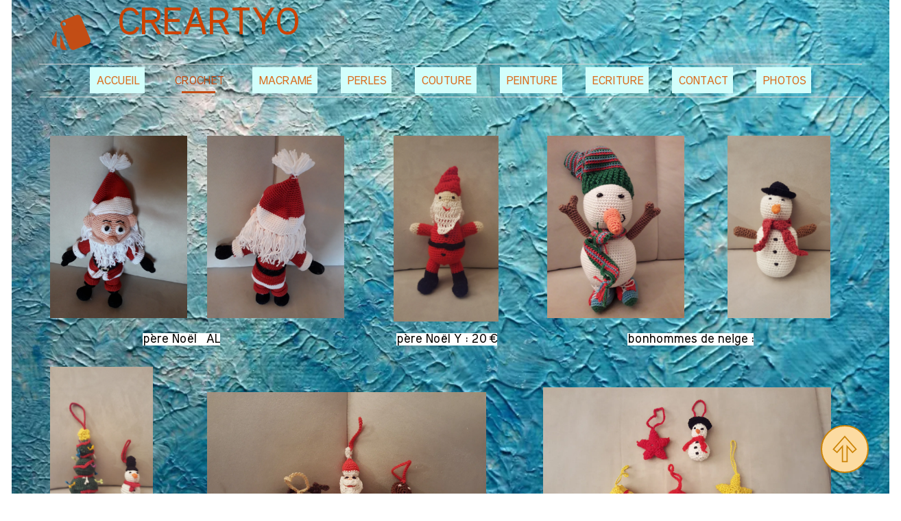

--- FILE ---
content_type: text/html; charset=utf-8
request_url: https://www.creartyo.fr/Noel.P.htm
body_size: 83447
content:
<!DOCTYPE html><html lang=fr>
  <head>
    <link rel="preload" href="https://st0.cdnsw.com/assets/precompile/viewer2_all-8580708725f69992cc4503593edd9d94.css" as="style" />
    <link rel="preload" href="https://st0.cdnsw.com/assets/precompile/fr-viewer_all-79773bc3319a5bde6b1e4f5819aa883a.js" as="script" />
      <link rel="dns-prefetch preconnect" href="https://v-images.cdnsw.com" crossorigin="anonymous"/>
    
    <title>CREARTYO - Noël</title>


<meta name="keywords" content="macramé,crochet">

<meta property="og:title" content="CREARTYO - Noël">
<meta property="og:type" content="website">
<meta property="og:url" content="https://www.creartyo.fr/Noel.P.htm">
<meta property="og:image" content="https://www.creartyo.fr/site/screenshot/?size_preset=fb&amp;v=1762327596">
<meta property="og:site_name" content="CREARTYO">

<meta name="referrer" content="unsafe-url">


<link rel="image_src" href="https://www.creartyo.fr/site/screenshot/?size_preset=fb" />
<link rel="shortcut icon" href="/favicon.ico?ts=0" />

    <meta id="viewport" name="viewport" content="width=device-width, initial-scale=1.0, maximum-scale=1.0, user-scalable=no">
      <link rel="apple-touch-icon" sizes="57x57" href="https://v-images.cdnsw.com/site-favicons/1497944.png?preset=apple_touch_icon_57x57&amp;cache_key=1538928654" />
      <link rel="apple-touch-icon" sizes="72x72" href="https://v-images.cdnsw.com/site-favicons/1497944.png?preset=apple_touch_icon_72x72&amp;cache_key=1538928654" />
      <link rel="apple-touch-icon" sizes="114x114" href="https://v-images.cdnsw.com/site-favicons/1497944.png?preset=apple_touch_icon_114x114&amp;cache_key=1538928654" />
      <link rel="apple-touch-icon" sizes="192x192" href="https://v-images.cdnsw.com/site-favicons/1497944.png?preset=apple_touch_icon_192x192&amp;cache_key=1538928654" />
      <style>.body{font-family:&quot;Inter&quot;,sans-serif}a{outline:none}.body{color:#2D2D2D}.body a{color:#000}.uit_tbl{padding:0;margin:0}.uit_cttxt,.uit_ttltxt,.uit_tbl .c{padding:0;border:none;overflow:hidden}.uit_cttxt,.uit_ttltxt{position:relative}.uit_ttl,.uit_ct{margin:0;position:relative}.uit_cttxt{font-size:12px;font-size-adjust:none;font-style:normal;font-variant:normal;font-weight:normal}#pages div.component{position:absolute;opacity:0;visibility:hidden;animation-fill-mode:forwards;-webkit-animation-fill-mode:forwards;animation-timing-function:ease-in-out;-webkit-animation-timing-function:ease-in-out}div.componentBody{width:100%;height:100%;overflow:hidden;position:absolute;z-index:1000}div.componentBody.UI_Text{overflow:visible}#theme_body{position:relative;z-index:50}#pageContainer{margin-left:auto;margin-right:auto}#pageContainer,#pages{width:800px;height:200px}#pages{position:absolute;z-index:0}*{margin:0px}.font_xxsmall{font-size:10px;line-height:12px}.font_xsmall{font-size:12px;line-height:16px}.font_14px{font-size:14px;line-height:1.2em}.font_small{font-size:16px;line-height:20px}.font_medium{font-size:18px;line-height:24px}.font_20px{font-size:20px;line-height:1.2em}.font_large{font-size:24px;line-height:32px}.font_28px{font-size:28px;line-height:1.2em}.font_xlarge{font-size:32px;line-height:40px}.font_42px{font-size:42px;line-height:1.2em}.font_xxlarge{font-size:48px;line-height:58px}#body{position:relative;overflow:hidden}
</style>
    <meta id=prerendered_critical_css>
    <style>:root{--bleu-100:#E9E9FF;--bleu-500:#696CFF;--bleu-700:#2C30A0;--gris-0:#FFFFFF;--gris-100:#F7F7FA;--gris-200:#DCDCE2;--gris-300:#C0C0C9;--gris-400:#A4A4B0;--gris-500:#888897;--gris-600:#6C6C7F;--gris-700:#505066;--gris-800:#34344D;--gris-900:#1B1C33;--jaune-100:#FFF2E2;--jaune-500:#CC8925;--jaune-700:#9E702A;--orange-100:#FFD3BD;--orange-200:#FFC2A3;--orange-300:#FFB18A;--orange-50:#FFF4EF;--orange-500:#FF8F57;--orange-600:#DD713C;--orange-700:#CC5C24;--rose-100:#FFBDE0;--rose-200:#FFA3D4;--rose-300:#FF8AC8;--rose-50:#FFF0F8;--rose-500:#FF70BC;--rose-600:#F0429F;--rose-700:#DA2F8A;--rouge-100:#FFE7E6;--rouge-500:#FF5757;--rouge-700:#AC3939;--vert-100:#E4F8F0;--vert-500:#1EA97C;--vert-700:#236D55;--violet-100:#E9E4FF;--violet-200:#D7CCFF;--violet-300:#AB96FF;--violet-400:#8C6FFF;--violet-50:#F8F6FF;--violet-500:#7848FF;--violet-600:#6338DC;--violet-700:#5122BE;--violet-800:#3E238B;--violet-900:#311D58;--spacing-4:4px;--spacing-6:6px;--spacing-8:8px;--spacing-10:10px;--spacing-12:12px;--spacing-14:14px;--spacing-16:16px;--spacing-20:20px;--spacing-24:24px;--spacing-30:30px;--spacing-40:40px;--spacing-60:60px;--spacing-80:80px;--spacing-100:100px;--spacing-120:120px;--radius-4:4px;--radius-6:6px;--radius-8:8px;--radius-12:12px;--radius-16:16px;--radius-20:20px;--radius-100:100px;--neutral-5:var(--gris-800);--neutral-4:var(--gris-200);--neutral-3:var(--gris-300);--neutral-2:var(--gris-600);--neutral-1:var(--gris-200);--neutral:var(--gris-100);--secondary-6:var(--orange-50);--secondary-4:var(--orange-10);--secondary:var(--orange-300);--primary-6:var(--violet-100);--primary-5:var(--violet-200);--primary-4:var(--violet-300);--primary-3:var(--violet-300);--primary-2:var(--violet-400);--primary-1:var(--violet-400);--primary:var(--violet-500);--font-primary:&#39;Inter&#39;;--font-secondary:sans-serif;--text-base-size:1em;--text-scale-ratio:1.3;--text-xs:calc(1em / (var(--text-scale-ratio) * var(--text-scale-ratio)));--text-sm:.9em;--text-md:calc(1em * var(--text-scale-ratio));--text-lg:calc(1em * var(--text-scale-ratio) * var(--text-scale-ratio));--text-xl:calc(1em * var(--text-scale-ratio) * var(--text-scale-ratio) * var(--text-scale-ratio));--text-xxl:calc(1em * var(--text-scale-ratio) * var(--text-scale-ratio) * var(--text-scale-ratio) * var(--text-scale-ratio));--text-xxxl:calc(1em * var(--text-scale-ratio) * var(--text-scale-ratio) * var(--text-scale-ratio) * var(--text-scale-ratio) * var(--text-scale-ratio));--heading-line-height:1.2;--body-line-height:1.4;--heading-spacing:0.375em}
</style>
    <style>.-textNeutral{color:var(--neutral)}.-backgroundNeutral{background-color:var(--neutral)}.-textSecondary{color:var(--secondary)}.-backgroundSecondary{background-color:var(--secondary)}.-textPrimary{color:var(--primary)}.-backgroundPrimary{background-color:var(--primary)}.-textWarning{color:var(--warning)}.-backgroundWarning{background-color:var(--warning)}.-textError{color:var(--error)}.-backgroundError{background-color:var(--error)}.-textSucess{color:var(--success)}.-backgroundSucess{background-color:var(--success)}.-c1.-textNeutral{color:var(--neutral-1) !important}.-c1.-backgroundNeutral{background-color:var(--neutral-1) !important}.-c1.-textSecondary{color:var(--secondary-1) !important}.-c1.-backgroundSecondary{background-color:var(--secondary-1) !important}.-c1.-textPrimary{color:var(--primary-1) !important}.-c1.-backgroundPrimary{background-color:var(--primary-1) !important}.-c2.-textNeutral{color:var(--neutral-2) !important}.-c2.-backgroundNeutral{background-color:var(--neutral-2) !important}.-c2.-textSecondary{color:var(--secondary-2) !important}.-c2.-backgroundSecondary{background-color:var(--secondary-2) !important}.-c2.-textPrimary{color:var(--primary-2) !important}.-c2.-backgroundPrimary{background-color:var(--primary-2) !important}.-c3.-textNeutral{color:var(--neutral-3) !important}.-c3.-backgroundNeutral{background-color:var(--neutral-3) !important}.-c3.-textSecondary{color:var(--secondary-3) !important}.-c3.-backgroundSecondary{background-color:var(--secondary-3) !important}.-c3.-textPrimary{color:var(--primary-3) !important}.-c3.-backgroundPrimary{background-color:var(--primary-3) !important}.-c4.-textNeutral{color:var(--neutral-4) !important}.-c4.-backgroundNeutral{background-color:var(--neutral-4) !important}.-c4.-textSecondary{color:var(--secondary-4) !important}.-c4.-backgroundSecondary{background-color:var(--secondary-4) !important}.-c4.-textPrimary{color:var(--primary-4) !important}.-c4.-backgroundPrimary{background-color:var(--primary-4) !important}.-c5.-textNeutral{color:var(--neutral-5) !important}.-c5.-backgroundNeutral{background-color:var(--neutral-5) !important}.-c5.-textSecondary{color:var(--secondary-5) !important}.-c5.-backgroundSecondary{background-color:var(--secondary-5) !important}.-c5.-textPrimary{color:var(--primary-5) !important}.-c5.-backgroundPrimary{background-color:var(--primary-5) !important}.text-body{color:var(--gris-900)}.text-primary{color:var(--violet-500)}.text-primary_medium{color:var(--violet-300)}.text-primary-dark{color:var(--violet-700)}.text-grey{color:var(--gris-600)}.text-disabled{color:var(--gris-300)}.text-disabled_with_bg{color:var(--gris-500)}.text-error{color:var(--rouge-500)}.text-error_dark{color:var(--rouge-700)}.text-error_light{color:var(--rouge-100)}.text-headings{color:var(--violet-900)}.text-info{color:var(--bleu-500)}.text-legends{color:var(--gris-500)}.text-sub_headings{color:var(--violet-800)}.text-success{color:var(--vert-500)}.text-warning{color:var(--jaune-500)}.text-white{color:var(--gris-0)}.background-success{background-color:var(--vert-500)}.background-surface{background-color:var(--gris-100)}.background-primary_ultraLight{background-color:var(--violet-50)}.background-white{background-color:var(--gris-0)}.background-primary{background-color:var(--violet-500)}#loadingNodeBG,#progressLoading{position:fixed;top:0px;height:4px;left:0}#loadingNodeBG{right:0;background-color:rgba(255,255,255,0.5);z-index:100;-webkit-transition:0.4s,ease,0s,-webkit-transform;transition:0.4s,ease,0s,-webkit-transform;transition:transform,0.4s,ease,0s;transition:transform,0.4s,ease,0s,-webkit-transform;-webkit-transform:translateY(0);transform:translateY(0)}#loadingNodeBG.finish{-webkit-transform:translateY(-5px);transform:translateY(-5px);-webkit-transition-delay:1.5s;transition-delay:1.5s}#progressLoading{background-color:var(--primary);z-index:1001;-webkit-animation:progress-animation 7s ease-out forwards;animation:progress-animation 7s ease-out forwards}#progressLoading::after{border-radius:25px;box-shadow:5px 0 5px rgba(0,0,0,0.3);content:&quot;&quot;;height:4px;position:absolute;right:0;width:20px}@-webkit-keyframes progress-animation{0%{width:1%}10%{width:15%}20%{width:18%}30%{width:28%}40%{width:31%}50%{width:35%}65%{width:40%}75%{width:42%}85%{width:45%}92%{width:47%}100%{width:50%}}@keyframes progress-animation{0%{width:1%}10%{width:15%}20%{width:18%}30%{width:28%}40%{width:31%}50%{width:35%}65%{width:40%}75%{width:42%}85%{width:45%}92%{width:47%}100%{width:50%}}#loadingNode{display:none}.detected_device_desktop #loadingNode{display:block;position:fixed;right:10px;-webkit-transition:opacity 0.3s ease 0.1s,-webkit-transform 0.3s ease 0.1s;transition:opacity 0.3s ease 0.1s,-webkit-transform 0.3s ease 0.1s;transition:opacity 0.3s ease 0.1s,transform 0.3s ease 0.1s;transition:opacity 0.3s ease 0.1s,transform 0.3s ease 0.1s,-webkit-transform 0.3s ease 0.1s;-webkit-transform:translateY(0);transform:translateY(0);z-index:75001;top:0;opacity:1}#loadingNode.done_opa{opacity:.3}#loadingNode.done.outer{-webkit-transform:translateY(-25px);transform:translateY(-25px)}#loading_sitew{background-color:#ffffff;font-family:&#39;Inter&#39;, sans-serif;text-align:center;border-radius:0 0 5px 5px;padding:10px 25px;cursor:pointer;position:relative;-webkit-transition:border-radius,0.4s,ease;transition:border-radius,0.4s,ease;color:#2f2d30}#loading_sitew .main{font-size:12px;cursor:default;-webkit-user-select:none;-moz-user-select:none;-ms-user-select:none;user-select:none;line-height:1;margin-bottom:10px}#loadingNode a,#loadingNode a:visited,#loading_sitew a,#loading_sitew a:visited{text-decoration:none;color:inherit}#loadingNode a:hover{text-decoration:none}#loadingNode .slogan{opacity:0;background-color:#fff;color:#2f2d30;font-family:&#39;Inter&#39;, sans-serif;font-size:12px;padding:3px 2px;text-align:center;-webkit-transform:translateY(-100%);transform:translateY(-100%);-webkit-transition:0.3s,ease,-webkit-transform;transition:0.3s,ease,-webkit-transform;transition:transform,0.3s,ease;transition:transform,0.3s,ease,-webkit-transform;position:absolute;top:100%;left:0;right:0;border-radius:0 0 3px 3px}#loadingNode .slogan&gt;p{cursor:default;-webkit-user-select:none;-moz-user-select:none;-ms-user-select:none;user-select:none}#loadingNode .slogan .cta_viewer{display:inline-block;font-size:14px;margin:5px;padding:5px 14px;text-decoration:none;border-radius:35px;line-height:16px;cursor:pointer}#loadingNode:hover{opacity:1}#loadingNode:hover #loading_sitew{border-radius:0}#loadingNode:hover .slogan{opacity:1;-webkit-transform:translateY(0);transform:translateY(0)}#logo{display:-webkit-box;display:flex;-webkit-box-orient:horizontal;-webkit-box-direction:normal;flex-direction:row;-webkit-box-pack:start;justify-content:start;flex-direction:row;flex-wrap:nowrap}#logo.logo_small{-webkit-box-pack:center;justify-content:center}
</style>
    <meta id=site_engine_css />
    <meta id=ui_css />
    <meta id=theme_css />
    <meta id=block_font_css />
    <meta id=block_custom_styles_css />
    <meta id=presets_custom_styles_css />
    <meta id=site_css />
    <meta id=block_positions_css />
    <meta id=device_screen_css />
    <meta id=mobile_auto_css />
    <meta id=mobile_tree_css />
    <meta id=section_css />
    <!-- Generated on 2026-01-14 19:37:05 +0100 in full_cache_key="1j8mo/P/fr" fast_cache_key="P_1497944__" bl_key=1497944.P. from 10.server unicorn  page_id=133357100/cpt_id= lang=fr_FR -->
    <link rel="canonical" href="https://www.creartyo.fr/Noel.P.htm" />
    <meta name="csrf-param" content="authenticity_token" />
<meta name="csrf-token" content="KVJvypr0IwtYECBE2Y7RHs5RsP19Tv4li8tLaYFcdjv+9bsywWv8vDq83AUZXtitUoVKlhy6D4VxoXVWbLDUjw==" />
  </head>
  <body>
    <div id="loadingNodeBG" class='pro'>
      <div id="progressLoading"></div>
    </div>
    <!-- bid= bv=-1 -->
    <div id="loadingNode" class='pro outer'>
</div>

    <script>
      function loadCSS(e,t,n,o,s){
var c=window.document.createElement("link"),l=t||window.document.getElementsByTagName("script")[0],a=window.document.styleSheets
;c.rel="stylesheet";c.href=e;c.media=s?"only x":n||"all"
;o&&(c.onload=o);l.parentNode.insertBefore(c,l);if(s){
c.onloadcssdefined=function(t){
for(var n,o=0;o<a.length;o++)a[o].href&&a[o].href.indexOf(e)>-1&&(n=!0)
;n?window.requestAnimationFrame(t):setTimeout(function(){
c.onloadcssdefined(t)})};c.onloadcssdefined(function(){
c.media=n||"all"})}return c}function loadStyle(e,t){
var n=document.createElement('style');n.type='text/css'
;n.styleSheet?n.styleSheet.cssText=e:n.appendChild(document.createTextNode(e))
;var o=t||window.document.getElementsByTagName("script")[0]
;o.parentNode.insertBefore(n,o);return n}
function stylesheet_path(e){return{
menu_all:"/assets/precompile/cpts/menu/all-c48b6cb3d78c47ca12d89c45d4dd58c1.css",
faq_all:"/stylesheets/precompile/cpts/faq/all.css",
social_block:"/assets/precompile/cpts/common/social_block-79f5061b79dc8dfff28727961745ceab.css"
}[e]}loadCSSAsync=function(e,t,n,o){loadCSS(e,t,n,o,!0)};
      loadCSSAsync("https://st0.cdnsw.com/assets/precompile/viewer2_all-8580708725f69992cc4503593edd9d94.css",document.getElementById("site_engine_css"),"all",function(){
        //supprime le css critical
        var criticalCssMeta = document.getElementById("prerendered_critical_css");
        if (criticalCssMeta && criticalCssMeta.previousElementSibling && criticalCssMeta.previousElementSibling.tagName === "STYLE") {
          criticalCssMeta.previousElementSibling.remove();
        }
      }) 
      MobileBarExtraButtons=["link_page","link_tel","link_email","link_geo"]
;var deviceDetector={map:{mobile:{mobile:{max_width:502,
orientation:"portrait-primary"},mobile_auto:{max_width:502,
orientation:"portrait-primary"},mobile_tree:{max_width:502,
orientation:"portrait-primary"}},mobile_landscape:{mobile:{
max_width:736,orientation:"landscape-primary"},
mobile_landscape:{max_width:980,orientation:"landscape-primary"
},mobile_auto:{max_width:980,orientation:"landscape-primary"},
mobile_tree:{max_width:980,orientation:"landscape-primary"},
tablet:{max_width:910,orientation:"landscape-primary"}},tablet:{
tablet:{max_width:910,orientation:"portrait-primary"},mobile:{
max_width:768,orientation:"portrait-primary"},mobile_landscape:{
max_width:800,orientation:"portrait-primary"}}},
devices:["mobile","mobile_landscape","tablet"],
detect:function(){function e(){try{
return window.self!==window.top}catch(t){return!0}}
var i="desktop";this.w=window.outerWidth||screen.availWidth
;this.h=window.outerHeight||screen.availHeight;if(e()){
var t=window,a='inner';if(!('innerWidth'in window)){a='client'
;t=document.documentElement||document.body}this.w=t[a+'Width']
;this.h=t[a+'Height']}
if(0==window.outerWidth&&0==window.outerHeight&&90===Math.abs(window.orientation)){
var o=this.w;this.w=this.h;this.h=o}
this.orientation=this.w>this.h&&this.w>=460?"landscape-primary":"portrait-primary"
;this.real_device=null
;for(var i=null,r=0;r<this.devices.length;r++){
var n=this.devices[r],d=this.map[n][n]
;d&&this.w<=d.max_width&&this.orientation==d.orientation&&(this.real_device=this.real_device||n)
;var s=this.device_modes[n],c=this.map[n][s]
;c&&this.w<=c.max_width&&this.orientation==c.orientation&&(i=i||s)
}this.real_device=this.real_device||"desktop"
;i=this.force_device_mode||i||"desktop"
;navigator.userAgent.match(/IEMobile\/10\.0/)&&"mobile_auto"==i&&(i="desktop")
;document.body.className=document.body.className.replace(/ *detected_device_.+?( |$) */g," ")+" detected_device_"+("mobile_tree"==i?"mobile":i)
;return i||"desktop"},bestSourceDevice:function(e){
var i=["mobile","mobile_landscape","tablet","desktop","mobile_tree"]
;cd=Math.max(i.indexOf(e)-1,0);i[cd]==e&&(cd+=1)
;for(;"desktop"!=i[cd]&&this.device_modes[i[cd]]!=i[cd];){cd+=1
;i[cd]==e&&(cd+=1)}return i[cd]},loadDeviceScreenCss:function(){
this.device_screen_css||(this.device_screen_css=loadStyle("  #pageContainer, #pages,   /*system*/#theme_body,#site_content,#theme_page,#theme_header,#theme_footer,#page,#theme_content,#theme_menu /*theme size overiding*/{width:100%;/*beautifullmam has specific css with margin */margin-right:0;margin-left:0;}#body.body{overflow:hidden}",document.getElementById("device_screen_css")))
},removeDeviceScreenCss:function(){
this.device_screen_css&&$(this.device_screen_css).remove()
;this.device_screen_css=null}};
      deviceDetector.device_modes={"desktop":"desktop","mobile":"mobile_tree","mobile_landscape":"mobile_tree","tablet":"desktop"}
      var current_device=deviceDetector.detect()
      var mobile_auto_css="#pages{left:0}#pages div.component.visible{position:static}#pages div.component.visible .componentBody{position:relative}#pages div.component{max-width:100%;height:auto}.uim_sh li a,.uim_sv li a{color:inherit}\n"
      var mobile_tree_css="#mobile_wrapper{position:relative;transform:translateX(-50%);-webkit-transform:translateX(-50%);-moz-transform:translateX(-50%);-o-transform:translateX(-50%);-ms-transform:translateX(-50%)}#footer_zone .component:not(.force_height) .componentBody,#mobile_wrapper .component:not(.force_height) .componentBody{position:static;height:auto;width:auto;text-align:center}.hide_mobile{display:none !important}\n"
      console.log("Starting up on ",current_device)
      if (current_device=="mobile_auto"){
        loadStyle(mobile_auto_css,document.getElementById("mobile_auto_css"))
      }else if (current_device=="mobile_tree"){
        loadStyle(mobile_tree_css,document.getElementById("mobile_tree_css"))
      }else if (current_device!="desktop"){
        deviceDetector.loadDeviceScreenCss()
        var hideContentNode=loadStyle("#pages{opacity:0}",document.getElementById("theme_css"))
      }
      loadStyle("#u2_foreground{opacity:0}\n#u2_foreground,#theme_content{background-color:rgba(249,249,249,.9);border-width:0;width:1000px}\n.body,#TB_window,.lg{font-family:'Source Sans Pro',sans-serif}\n.body,.uit_cttxt,.uit_ttltxt,#TB_window{font-size:14px}\n.body .font_title_1{font-size:34px}\n.body .font_title_2{font-size:28px}\n.body .font_title_3{font-size:20px}\n.body .font_title_4{font-size:16px}\n.body .site_categ{display:inline-block;margin:5px;background-color:#ce4200;border:1px solid #ce4200;color:#fff;border-radius:0;text-decoration:none;padding:5px 10px;cursor:pointer;transition:color .2s,background-color .2s}\n.body .site_categ:hover{color:#ce4200;background-color:transparent}\n.body .site_categ.selected{border-color:#4e0400}\n.uifaq_categ_list,.uib_list_categories ul,.uis_cat ul{margin:0;padding:10px 0;text-align:center;line-height:25px}\n.uifaq_categ_list:empty,.uib_list_categories ul:empty,.uis_cat ul:empty{display:none}\n.uifaq_categ_list li:last-child,.uib_list_categories ul li:last-child,.uis_cat ul li:last-child{margin-right:0}\n.uifaq_categ_list li:last-child,.uib_list_categories ul li:last-child,.uis_cat ul li:last-child{margin-left:0}\n.body .site_button,#TB_window .site_button,.gtbutton_preset_1\u003e.button_block,.gtbutton_preset_1\u003e.UI_Member\u003e.button_block,.gtbutton_preset_2\u003e.button_block,.gtbutton_preset_2\u003e.UI_Member\u003e.button_block,.gtbutton_preset_undefined\u003e.button_block,.gtbutton_preset_undefined\u003e.UI_Member\u003e.button_block,.gtsearchbox_preset_undefined .site_button,.gtsearchbox_preset_1 .site_button{background-color:#ce4200;border:1px solid #ce4200;color:#fff;border-radius:0;text-decoration:none;padding:5px 10px;transition:color .2s,background-color .2s;-webkit-transition:color .2s,background-color .2s;cursor:pointer}\n.gtbutton_preset_undefined .button_block\u003e.button_content,.gtbutton_preset_1 .button_block\u003e.button_content,.gtbutton_preset_2 .button_block\u003e.button_content{color:#fff}\n.body .site_button:hover,#TB_window .site_button:hover,.gtbutton_preset_undefined\u003e.button_block:hover,.gtbutton_preset_1\u003e.button_block:hover,.gtbutton_preset_1\u003e.UI_Member\u003e.button_block:hover,.gtbutton_preset_2\u003e.button_block:hover,.gtbutton_preset_2\u003e.UI_Member\u003e.button_block:hover,.gtsearchbox_preset_undefined .site_button:hover,.gtsearchbox_preset_undefined\u003e.UI_Member\u003e.button_block:hover,.gtsearchbox_preset_1 .site_button:hover{color:#ce4200;background-color:transparent}\n.gtbutton_preset_undefined\u003e.button_block:hover\u003e.button_content,.gtbutton_preset_1\u003e.button_block:hover\u003e.button_content,.gtbutton_preset_2\u003e.button_block:hover\u003e.button_content,.gtbutton_preset_undefined\u003e.UI_Member\u003e.button_block:hover .button_content,.gtbutton_preset_1\u003e.UI_Member\u003e.button_block:hover .button_content,.gtbutton_preset_2\u003e.UI_Member\u003e.button_block:hover .button_content{color:#ce4200}\n.body .site_textbox,.component textarea,#TB_window .site_textbox,#TB_window textarea,.gttextbox_preset_1 .site_textbox,.gttextbox_preset_2 .site_textbox,.gtsearchbox_preset_undefined .site_textbox,.gtsearchbox_preset_1 .site_textbox{background-color:#fff;background-image:none;border:1px solid #ddd;border-radius:4px;box-shadow:0 1px 1px rgba(0,0,0,.075) inset;color:#565656;font-size:14px;padding:4px;transition:border-color .15s ease-in-out 0s,box-shadow .15s ease-in-out 0s,background-color .15s ease-in-out}\n.body .site_textbox:focus,.component textarea:focus,#TB_window .site_textbox:focus,#TB_window textarea:focus,.gttextbox_preset_1 .site_textbox:focus,.gttextbox_preset_2 .site_textbox:focus,.gttextbox_preset.focused .site_textbox,.gtsearchbox_preset_undefined .site_textbox:focus,.gtsearchbox_preset_1 .site_textbox:focus{border-color:#e95700;outline:0;background-color:#fff;box-shadow:inset 0 1px 1px rgba(0,0,0,.075),0 0 4px rgba(233,87,0,.6)}\n.body .site_search .site_button:hover,.gtsearchbox_preset_undefined .site_button:hover,.gtsearchbox_preset_1 .site_button:hover{background-color:#ce4200;color:#fff}\n.body,.uit_cttxt,.uit_ttltxt{color:#656565}\n:not(html).body{background-color:#f9f9f9}\n#theme_background{bottom:0;left:0;position:absolute;right:0;top:0;overflow:hidden}\n#theme_content{bottom:0;left:50%;max-width:100%;position:absolute;top:0;border-style:solid;-webkit-transform:translateX(-50%);transform:translateX(-50%)}\n#theme_body{width:100%}\n.body a,.clickable_link,.uit_cttxt a,.uit_cttxt_n a,.uit_cttxt_n a:visited,.uit_cttxt_n a:hover,#TB_window:not(.editor_interface) a{color:#ce4200}\n.uit_cttxt_m,.uim_mv ul li a,.uim_mh a,.uim_dv li .uim_m a,.uim_dh li .uim_m a,.uisl_l h3,.uisl_h h3,.uisl_h .uis_list_price,.uisl_l .uis_list_price,._ui18_member_username,.uif_body,div.UI_Forum .uif_post_page .uif_posts:not(.gtbackdrop_preset) .uif_subject,div.UI_Forum .tpl_table thead,.uib_view_content_first,.uib_view_content_last,.uibs_b .uib_content_first{font-size:16px}\ndiv.UI_Comment span.date,div.UI_Comment .info,div.UI_Comment div.help_cmt,.uib_view_date,.uis_bill tbody td span.uis_opts,div.UI_Forum .uif_topic_creation,div.UI_Forum tbody .uif_last_reply,div.UI_Forum span.uif_date{font-size:14px}\n.uit_cttxt_t,.uit_ttltxt_m,.uit_cttxt_m,div.UI_Contact .uicf_f,.UI_Contact .uicf_or,div.UI_Comment div.stat,div.UI_Comment div.comment_holder,div.UI_Comment .form,div.UI_Download .uidl_desc,.uib_view_title,.uib_edit_title,.uib_view_content_first,.uib_view_content_last,.uisl_s h3,.uisl_l h3,.uisl_h h3,.uisl_h .uis_list_price,.uisl_l .uis_list_price,.uis_bill thead td,.uis_bill tfoot td,.uis_bill h1,.uis_bill_mn h2,.uif_body,div.UI_Forum .uif_post_page .uif_posts:not(.gtbackdrop_preset) .uif_subject,.uibs_b .uib_content_first{font-weight:300}\n.uit_cttxt_t b,.uit_ttltxt_m b,.uit_cttxt_m b,.uib_view_title b,.uib_view_content_first b,.uib_view_content_last b,.uif_body b,.uibs_b .uib_content_first b,.uit_cttxt_t strong,.uit_ttltxt_m strong,.uit_cttxt_m strong,.uib_view_title strong,.uib_view_content_first strong,.uib_view_content_last strong,.uif_body strong,.uibs_b .uib_content_first strong{font-weight:700}\n.uit_ttltxt{min-height:23px}\n.uit_cttxt_m a:hover{text-decoration:none}\n.uit_cttxt{text-align:justify}\n.uit_cttxt_s a:hover{text-decoration:none}\n.uim_mv ul{margin:0;padding:0;list-style:none}\n.uim_mv ul li{padding:5px 0}\n.uim_mv ul li a{border-left:4px solid transparent;color:#565656;padding-left:10px;text-decoration:none;margin-bottom:8px}\n.uim_mv ul ul li{padding-left:15px;padding-bottom:0}\n.uim_mv ul ul ul{padding-left:10px}\n.uim_mv ul li\u003eul li a:hover{color:#222}\n.uim_mv ul li.selected\u003e.uim_m a,.uim_mv ul li.selected\u003e.uim_m a:hover{border-left-color:#ce4200;color:#ce4200}\n.uim_mv a:hover{text-decoration:none}\n.uim_mh{height:20px;padding:0}\n.uim_mh ul{padding:0;width:100%}\n.uim_mh a{color:#565656;margin:0 17px;text-decoration:none;text-transform:uppercase;border-bottom:1px solid transparent;transition:color .2s ease,border-bottom-color .2s ease;-webkit-transition:color .2s ease,border-bottom-color .2s ease}\n.uim_mh a:hover{color:#ce4200}\n.uim_mh .uim_m1{height:100%;padding-top:5px}\n.uim_mh .uim_m2{height:100%;margin-left:3px}\n.uim_mh ul li.selected\u003e.uim_m a,.uim_mh ul li.selected\u003e .uim_m a:hover{border-bottom-color:#ce4200;color:#ce4200}\n.uim_mh li.selected\u003e ul li .uim_m a,.uim_mh li.selected\u003eul li .uim_m a:hover{background:0 0}\n.uim_sh ul li a,.uim_sv ul li a{color:#555}\n.uim_sv ul li.selected\u003e.uim_m a,.uim_sh ul li.selected\u003e.uim_m a{color:#ce4200}\n.UI_Menu.uim_sv ul ul li{padding-left:10px}\n.uim_dv li .uim_m a,.uim_dh li .uim_m a{border-bottom:1px solid transparent;color:#565656;margin:0 17px;text-decoration:none;text-transform:uppercase;transition:color .2s ease 0s,border-bottom-color .2s ease 0s}\n.uim_dv li .uim_m a:hover,.uim_dh li .uim_m a:hover{color:#ce4200}\n.uim_dh ul li.selected\u003e .uim_m a,.uim_dv ul li.selected\u003e.uim_m a{border-bottom-color:#ce4200}\n.UI_Menu.uim_cv .uim_mc\u003eul li\u003eul li.selected\u003espan\u003ea,.UI_Menu.uim_ch .uim_mc\u003eul li\u003eul li.selected\u003espan\u003ea{color:#ce4200}\n.jcarousel-skin-tango.jcarousel-container{background-color:#eaeaea;border-color:transparent transparent #ce4200;border-radius:0;border-style:none none solid;border-width:medium medium 4px}\n.jcarousel-skin-tango .jcarousel-next-horizontal{background-image:url(/files/themes/cristal/generated/200_000_f24d00_ce4100/images/next-horizontal.png)}\n.jcarousel-skin-tango .jcarousel-prev-horizontal{background-image:url(/files/themes/cristal/generated/200_000_f24d00_ce4100/images/prev-horizontal.png)}\n.jcarousel-skin-tango .jcarousel-prev-vertical{background-image:url(/files/themes/cristal/generated/200_000_f24d00_ce4100/images/prev-vertical.png)}\n.jcarousel-skin-tango .jcarousel-next-vertical{background-image:url(/files/themes/cristal/generated/200_000_f24d00_ce4100/images/next-vertical.png)}\n.hover_c .img_click::after{background-color:#ce4200}\ndiv.UI_Contact .uicf_f{color:#565656}\ndiv.UI_Comment div.stat{color:#c4c4c4}\ndiv.UI_Comment .info,div.UI_Comment div.help_cmt,div.UI_Comment .info{font-style:normal}\ndiv.UI_Comment div.comment_holder{color:#444}\ndiv.UI_Comment div.comment_holder .name{color:#ce4200}\ndiv.UI_Comment div.admin{background:#f0f0f0;border-left:4px solid #ce4200}\ndiv.UI_Comment div.admin div.comment a{color:#656565}\ndiv.UI_Comment .form{color:#565656}\n.uibs_b .uib_article{background-color:#eaeaea;border-color:transparent transparent transparent #ce4200;border-style:none none none solid;border-width:medium medium medium 4px}\n.uibs_b .uib_title{color:#ce4200}\n.uib_view_title,.uib_edit_title{color:#ce4200}\n.uib_view_facebook_comments{background-color:#eaeaea}\n.uib_edit input.uib_edit_title{color:#ce4200}\n.uis_ss{color:#ce4200}\n.uis_search_header,.uis_search\u003ediv\u003ediv.uis_close_search{background-color:#eaeaea}\n.uis_search .uis_btn,.uis_search_suggest h3,.uifaq_search .uifaq_btn{background-color:#ce4200;color:#fff}\n.uis_search.uis_search_result{border-left-color:#dedaf6;border-top-color:#dedaf6}\n.uis_search_suggest{border-color:#ce4200}\n.uis_search_suggest .highlight{color:#d24600}\n.uis_suggest_category\u003ediv,.uis_suggest_word\u003ediv,.uis_suggest_product\u003ediv{color:#444}\n.uis_suggest_category\u003ediv:hover,.uis_suggest_word\u003ediv:hover,.uis_suggest_product\u003ediv:hover{background-color:#dedaf6;color:#444}\n.uis_search_suggest h3,.uis_search .uis_btn .fonticon{color:#fff}\n.close_tooltip{background-color:#ce4200}\n.close_tooltip:after{border-right-color:#ce4200}\n.uisl_s .uis_list\u003eul li{background-color:#eaeaea;color:#565656}\n.uisl_l .uis_list\u003eul li{background-color:#eaeaea}\n.uisl_h .uis_list\u003eul li.uis_lio{background-color:#dedaf6}\n.uisl_h .uis_list\u003eul li:nth-child(odd){background:#eaeaea}\n.uisl_h .uis_list\u003eul li:nth-child(even){background:#f8f8f8}\n.uis_bill table{background-color:#eee}\n.uis_bill thead,.uis_bill tfoot{background-color:#fff;color:#565656}\n.uis_bill tbody td{background-color:#fff;color:#444}\n.uis_bill tfoot td.uis_extra,.uis_summary_prod,.uis_summary_options,.uis_order_sum{background-color:#fafafa}\n.uis_bill_mn{background-color:#eaeaea}\n.uis_bill_mn h2{border-color:#ce4200;color:#ce4200}\n.uisl_m .uis_list\u003eul li h3\u003espan{color:#333;font-weight:700}\n.uisl_m .uis_list\u003eul li .ov_prod\u003ediv:hover\u003ediv{color:#ce4200}\n.uisl_h .uis_list\u003eul li .ov_prod\u003ediv{color:inherit;background-color:#fff}\n.uisl_h .uis_list\u003eul li .ov_prod\u003ediv:hover{color:#000}\n.uis_cb_form{background:#fff}\n#form_cb_wrapper{border:1px solid #d0d0d0}\n.uis_pf_err{border:2px solid #0bb;background-color:#8b95fd}\n.uis_exbtn .uis_btn:hover{background-color:#fff}\n.uisa_a\u003espan{color:#333}\n.uis_list_strike,.uis_strike_price{color:rgba(0,0,0,.8)}\n.component.selected .block_section{background:#fff;color:#333}\n.uisl_m .uis_pages li{background-color:rgba(0,0,0,0);border:2px solid rgba(0,0,0,0);border-radius:3px;color:#656565}\n.uisl_m .uis_pages li.selected,.uisl_m .ui_list_pages ul li.selected{border-color:#ce4200}\n.uisl_m .uis_bill table,.uis_sum_grid{background-color:#fafafa}\n.uisl_m .main_cart\u003e tfoot{border-top:1px solid #ccc}\n.uisl_m .main_cart\u003e thead,tfoot{border-bottom:1px solid #ccc}\n.uisl_m .main_cart tbody tr:hover td{background-color:#fafafa}\n.uisl_m .uis_list_strike,.uisl_m .uis_strike_price{color:rgba(0,0,0,.5)}\n.uis_shipping_pickups{background:#fff}\n.uis_bill_breadcrumb\u003ediv.uis_step_selected::after{background:#ce4200}\n.uis_pages:not(.gtbuttonsgroup_preset) li.selected{background-color:#eee}\n.gtbackdrop_preset .uis_prod,.uis_bill .gtbackdrop_preset table,.uis_bill .gtbackdrop_preset tbody td,.uisl_m .uis_bill .gtbackdrop_preset thead,.uis_bill .gtbackdrop_preset tfoot,.gtbackdrop_preset .uis_sum_grid,.uisl_m .uis_bill .gtbackdrop_preset tfoot td.uis_extra,.uisl_m .gtbackdrop_preset .main_cart tbody tr:hover td,.UI_Store .gtbackdrop_preset .uis_shipping_pickups,.gtbackdrop_preset .uis_bill_mn{background:0 0}\n.uis_bill .gtbackdrop_preset thead,.uis_bill .gtbackdrop_preset tfoot,.uis_bill .gtbackdrop_preset tbody td,.gtbackdrop_preset .uisl_m .uis_list\u003eul li h3\u003espan{color:inherit}\n._ui18_signup_tb,.ui18_style_none ._ui18_member_unlogged,.ui18_style_none ._ui18_member_logged{background-color:#eaeaea;border-color:transparent}\n._ui18_member_signup h2{color:#ce4200}\ndiv.UI_Forum span._ui18_do_member_signup,div.UI_Forum span._ui18_do_member_signin{border-bottom:medium none}\n._ui18_member_signup h2{color:#ce4200}\n#list_styles.ui_member_styles{background-color:#f9f9f9}\n.default_preset_1 .modal{background-color:rgba(255,255,255,.7)}\n.first_signin_content{background-color:#fff;border:1px solid #c5c5c5}\n.gtbutton_preset ._ui18_div_do_member_signin a,.gtbutton_preset ._ui18_div_do_member_space a{color:inherit}\ndiv.UI_Forum div.uif_post_stats,.manage_post li,.uif_body_edit li,.uif_add_post{background-color:#ce4200;border-color:transparent;border-radius:0;color:#fff}\n.uif_body_edit li a{color:#fff}\ndiv.UI_Forum div.uif_margin_left{background-color:#eaeaea;border-right-color:#dedede}\ndiv.UI_Forum div.header_post{background-color:#ce4200;color:#fff}\ndiv.UI_Forum fieldset{border-color:transparent;background-color:#fff}\ndiv.UI_Forum .uif_hide_post{background-color:rgba(0,0,0,.1);border-color:#fff}\ndiv.UI_Forum .uif_subject{cursor:pointer}\ndiv.UI_Forum .uif_subject:not(.gt_backdrop_title){color:#444}\ndiv.UI_Forum .tpl_table thead{color:#fff;background:#ce4200}\ndiv.UI_Forum .tpl_table tbody{background-color:#fff}\ndiv.UI_Forum .tpl_table td{border-color:transparent}\n.UI_Form h3{color:#ce4200}\n.UI_Form .upload_link{color:#ce4200}\n.upload_link:hover,.upload_link.open{background-color:#ce4200;color:#fff}\n.show_file{background-color:#fff;border:1px dashed #ce4200;border-radius:50px;color:#ce4200}\n.UI_Calendar .fc-view-container:not(.gt_backdrop_content){background-color:#fff}\n.UI_Calendar .fc-view-container\u003ediv{border-color:#cecece}\n.uifaq_title{color:#ce4200}\n.default_preset_1 .uifaq_question_wrapper{margin-bottom:15px;border-bottom:1px solid #ccc}\n.default_preset_1 .uifaq_question{font-size:16px;padding:10px 5px}\n.default_preset_1 .uifaq_answer{padding:10px;text-align:justify}\n.default_preset_2 .uifaq_question_wrapper{margin-bottom:15px;background-color:#fff}\n.default_preset_2 .uifaq_question{font-size:16px;padding:10px 5px}\n.default_preset_2 .uifaq_answer{padding:5px}\n.default_preset_2 .uifaq_question_wrapper:hover .uifaq_question,.default_preset_2 .uifaq_question_wrapper.uifaq_open .uifaq_question{color:#ce4200}\n.default_preset_2 .uifaq_question_wrapper.uifaq_open .uifaq_question{font-size:18px}\n.uifaq_categ_list li.selected,.uib_list_categories li.selected{border:2px solid #8a0600;cursor:default}\n.uifaq_categ_list li.selected:hover,.uib_list_categories li.selected:hover{background-color:#ce4200;color:#fff}\n#list_styles.ui_faq_styles,#list_styles.ui_blog_styles{background-color:#f9f9f9}\n#site_content_background,.componentBody.UI_Text,.componentBody.UI_Menu,.componentBody.UI_Download:not(.gtbackdrop_preset),.componentBody.UI_Comment:not(.gtbackdrop_preset),.componentBody.UI_Contact{background-color:transparent}\n.tpl_light_color{color:#ce4200}\n.edit_ui_wrapper{background-color:rgba(255,255,255,.6)}\n.edit_ui_wrapper.anim_ended:hover{background-color:rgba(255,255,255,.8)}\n#body .component .editor_add_item{background-color:rgba(255,255,255,.5)}",document.getElementById("theme_css"))

            loadStyle(".component_1597897747 .uim_p_200 ul{\nlist-style:outside none none;\npadding:0\n}\n.component_1597897747 .uim_p_200 ul li.uim_dhv_li_first{\nfont-size:17px;\nline-height:1.27em\n}\n.component_1597897747 .uim_p_200 ul li.uim_dhv_li_first\u003espan\u003ea{\ncolor:hsla(25, 74%, 49%, 1.00);\nbackground-color:hsla(176, 94%, 91%, 1.00);\npadding:0.5em;\n-webkit-transition:color 0.25s linear,background-color 0.25s linear;\ntransition:color 0.25s linear,background-color 0.25s linear\n}\n.component_1597897747 .uim_p_200 ul li.uim_dhv_li_first\u003espan\u003ea::before{\nbackground-color:rgba(0,0,0,0);\nbottom:0;\ncontent:\"\";\nheight:3px;\nleft:20px;\nposition:absolute;\n-webkit-transform:scale3d(0, 1, 1);\ntransform:scale3d(0, 1, 1);\n-webkit-transition:-webkit-transform 0.1s ease 0s;\ntransition:-webkit-transform 0.1s ease 0s;\ntransition:transform 0.1s ease 0s;\ntransition:transform 0.1s ease 0s, -webkit-transform 0.1s ease 0s;\nwidth:calc(100% - 40px)\n}\n.component_1597897747 .uim_p_200 ul li.uim_dhv_li_first\u003espan\u003ea:hover,.component_1597897747 .uim_p_200 ul li.uim_dhv_li_first\u003espan\u003ea:active,.component_1597897747 .uim_p_200 ul li.uim_dhv_li_first\u003espan\u003ea:focus{\ntext-decoration:none\n}\n.component_1597897747 .uim_p_200 ul li.uim_dhv_li_first .uim_m{\nmargin:5px 1em\n}\n.component_1597897747 .uim_p_200 ul li.uim_dhv_li_first:hover\u003espan\u003ea,.component_1597897747 .uim_p_200 ul li.uim_dhv_li_first li:hover\u003espan\u003ea{\ncolor: rgb(0, 0, 0);\nbackground-color:rgba(0,0,0,0)\n}\n.component_1597897747 .uim_p_200 ul li.uim_dhv_li_first.selected\u003espan\u003ea::before{\n-webkit-transform:scale3d(1, 1, 1);\ntransform:scale3d(1, 1, 1);\n-webkit-transition-duration:.3s;\ntransition-duration:.3s;\n-webkit-transition-timing-function:cubic-bezier(0.4, 0, 0.2, 1);\ntransition-timing-function:cubic-bezier(0.4, 0, 0.2, 1)\n}\n.component_1597897747 .uim_p_200 ul li.uim_dhv_li_first.selected\u003espan\u003ea::before{\nbackground-color:rgba(195,77,21,1)\n}\n.component_1597897747 .uim_p_200 ul li.uim_dhv_li_first.selected\u003e.uim_m\u003ea,.component_1597897747 .uim_p_200 ul li.uim_dhv_li_first.selected\u003e.uim_m\u003ea:hover{\nborder:none;\nbackground-color:rgba(255,255,255,0);\ncolor: rgb(195, 77, 21);\n\n}\n.component_1597897747 .uim_p_200 ul li.uim_dhv_li_first .selected\u003e.uim_m\u003ea,.component_1597897747 .uim_p_200 ul li.uim_dhv_li_first .selected\u003e.uim_m\u003ea:hover{\ncolor: rgb(195, 77, 21);\n\n}\n.component_1597897747 .uim_p_200 ul a::before{\nbackground-color:rgba(0,0,0,0);\ncontent:\"\";\nposition:absolute;\n-webkit-transition:0.2s,ease,-webkit-transform;\ntransition:0.2s,ease,-webkit-transform;\ntransition:transform,0.2s,ease;\ntransition:transform,0.2s,ease,-webkit-transform\n}\n.component_1597897747 .uim_p_200\u003eli:last-child\u003espan\u003ea::after{\ndisplay:block\n}\n.component_1597897747 .uim_p_200.uim_cv ul li a{\ntext-align:'center'\n}\n.component_1597897747 .uim_p_200.uim_ch ul{\ntext-align:'center'\n}\n\n",document.getElementById("block_custom_styles_css"))
      loadStyle(".body .text_menufont,.body .component,.body input[type=text],.body input[type=submit],.body input[type=email],.body input[type=password],.body input[type=number],.body input[type=url],.body input[type=tel],.body button,.body .site_button,.body select,.body textarea,.body .uica_te,.body .uica_ptxt,.body .uit_cttxt,.body .uit_cttxt_t,.body .uit_ttltxt_m,.body .uit_cttxt_m,.body div.UI_Contact .uicf_f,.body .UI_Contact .uicf_or,.body div.UI_Comment div.comment_holder,.body div.UI_Comment .form,.body div.UI_Download .uidl_desc,.body .uib_view_title,.body .uib_view_content_first,.body .uib_view_content_last,.body .uisl_h .uis_list_price,.body .uisl_l .uis_list_price,.body .uis_bill thead td,.body .uis_bill tfoot td,.body .uif_body,.body .uibs_b .uib_content_first,.body .gallery-content-text,#mobile_bar .text_menufont,#mobile_bar .component,#mobile_bar input[type=text],#mobile_bar input[type=submit],#mobile_bar input[type=email],#mobile_bar input[type=password],#mobile_bar input[type=number],#mobile_bar input[type=url],#mobile_bar input[type=tel],#mobile_bar button,#mobile_bar .site_button,#mobile_bar select,#mobile_bar textarea,#mobile_bar .uica_te,#mobile_bar .uica_ptxt,#mobile_bar .uit_cttxt,#mobile_bar .uit_cttxt_t,#mobile_bar .uit_ttltxt_m,#mobile_bar .uit_cttxt_m,#mobile_bar div.UI_Contact .uicf_f,#mobile_bar .UI_Contact .uicf_or,#mobile_bar div.UI_Comment div.comment_holder,#mobile_bar div.UI_Comment .form,#mobile_bar div.UI_Download .uidl_desc,#mobile_bar .uib_view_title,#mobile_bar .uib_view_content_first,#mobile_bar .uib_view_content_last,#mobile_bar .uisl_h .uis_list_price,#mobile_bar .uisl_l .uis_list_price,#mobile_bar .uis_bill thead td,#mobile_bar .uis_bill tfoot td,#mobile_bar .uif_body,#mobile_bar .uibs_b .uib_content_first,#mobile_bar .gallery-content-text,#TB_window:not(.editor_interface) .text_menufont,#TB_window:not(.editor_interface) .component,#TB_window:not(.editor_interface) input[type=text],#TB_window:not(.editor_interface) input[type=submit],#TB_window:not(.editor_interface) input[type=email],#TB_window:not(.editor_interface) input[type=password],#TB_window:not(.editor_interface) input[type=number],#TB_window:not(.editor_interface) input[type=url],#TB_window:not(.editor_interface) input[type=tel],#TB_window:not(.editor_interface) button,#TB_window:not(.editor_interface) .site_button,#TB_window:not(.editor_interface) select,#TB_window:not(.editor_interface) textarea,#TB_window:not(.editor_interface) .uica_te,#TB_window:not(.editor_interface) .uica_ptxt,#TB_window:not(.editor_interface) .uit_cttxt,#TB_window:not(.editor_interface) .uit_cttxt_t,#TB_window:not(.editor_interface) .uit_ttltxt_m,#TB_window:not(.editor_interface) .uit_cttxt_m,#TB_window:not(.editor_interface) div.UI_Contact .uicf_f,#TB_window:not(.editor_interface) .UI_Contact .uicf_or,#TB_window:not(.editor_interface) div.UI_Comment div.comment_holder,#TB_window:not(.editor_interface) div.UI_Comment .form,#TB_window:not(.editor_interface) div.UI_Download .uidl_desc,#TB_window:not(.editor_interface) .uib_view_title,#TB_window:not(.editor_interface) .uib_view_content_first,#TB_window:not(.editor_interface) .uib_view_content_last,#TB_window:not(.editor_interface) .uisl_h .uis_list_price,#TB_window:not(.editor_interface) .uisl_l .uis_list_price,#TB_window:not(.editor_interface) .uis_bill thead td,#TB_window:not(.editor_interface) .uis_bill tfoot td,#TB_window:not(.editor_interface) .uif_body,#TB_window:not(.editor_interface) .uibs_b .uib_content_first,#TB_window:not(.editor_interface) .gallery-content-text,#font_panel .textFamily .text_menufont,#font_panel .textFamily .component,#font_panel .textFamily input[type=text],#font_panel .textFamily input[type=submit],#font_panel .textFamily input[type=email],#font_panel .textFamily input[type=password],#font_panel .textFamily input[type=number],#font_panel .textFamily input[type=url],#font_panel .textFamily input[type=tel],#font_panel .textFamily button,#font_panel .textFamily .site_button,#font_panel .textFamily select,#font_panel .textFamily textarea,#font_panel .textFamily .uica_te,#font_panel .textFamily .uica_ptxt,#font_panel .textFamily .uit_cttxt,#font_panel .textFamily .uit_cttxt_t,#font_panel .textFamily .uit_ttltxt_m,#font_panel .textFamily .uit_cttxt_m,#font_panel .textFamily div.UI_Contact .uicf_f,#font_panel .textFamily .UI_Contact .uicf_or,#font_panel .textFamily div.UI_Comment div.comment_holder,#font_panel .textFamily div.UI_Comment .form,#font_panel .textFamily div.UI_Download .uidl_desc,#font_panel .textFamily .uib_view_title,#font_panel .textFamily .uib_view_content_first,#font_panel .textFamily .uib_view_content_last,#font_panel .textFamily .uisl_h .uis_list_price,#font_panel .textFamily .uisl_l .uis_list_price,#font_panel .textFamily .uis_bill thead td,#font_panel .textFamily .uis_bill tfoot td,#font_panel .textFamily .uif_body,#font_panel .textFamily .uibs_b .uib_content_first,#font_panel .textFamily .gallery-content-text,.ui_text_styles .text_menufont,.ui_text_styles .component,.ui_text_styles input[type=text],.ui_text_styles input[type=submit],.ui_text_styles input[type=email],.ui_text_styles input[type=password],.ui_text_styles input[type=number],.ui_text_styles input[type=url],.ui_text_styles input[type=tel],.ui_text_styles button,.ui_text_styles .site_button,.ui_text_styles select,.ui_text_styles textarea,.ui_text_styles .uica_te,.ui_text_styles .uica_ptxt,.ui_text_styles .uit_cttxt,.ui_text_styles .uit_cttxt_t,.ui_text_styles .uit_ttltxt_m,.ui_text_styles .uit_cttxt_m,.ui_text_styles div.UI_Contact .uicf_f,.ui_text_styles .UI_Contact .uicf_or,.ui_text_styles div.UI_Comment div.comment_holder,.ui_text_styles div.UI_Comment .form,.ui_text_styles div.UI_Download .uidl_desc,.ui_text_styles .uib_view_title,.ui_text_styles .uib_view_content_first,.ui_text_styles .uib_view_content_last,.ui_text_styles .uisl_h .uis_list_price,.ui_text_styles .uisl_l .uis_list_price,.ui_text_styles .uis_bill thead td,.ui_text_styles .uis_bill tfoot td,.ui_text_styles .uif_body,.ui_text_styles .uibs_b .uib_content_first,.ui_text_styles .gallery-content-text,.uit_preset .text_menufont,.uit_preset .component,.uit_preset input[type=text],.uit_preset input[type=submit],.uit_preset input[type=email],.uit_preset input[type=password],.uit_preset input[type=number],.uit_preset input[type=url],.uit_preset input[type=tel],.uit_preset button,.uit_preset .site_button,.uit_preset select,.uit_preset textarea,.uit_preset .uica_te,.uit_preset .uica_ptxt,.uit_preset .uit_cttxt,.uit_preset .uit_cttxt_t,.uit_preset .uit_ttltxt_m,.uit_preset .uit_cttxt_m,.uit_preset div.UI_Contact .uicf_f,.uit_preset .UI_Contact .uicf_or,.uit_preset div.UI_Comment div.comment_holder,.uit_preset div.UI_Comment .form,.uit_preset div.UI_Download .uidl_desc,.uit_preset .uib_view_title,.uit_preset .uib_view_content_first,.uit_preset .uib_view_content_last,.uit_preset .uisl_h .uis_list_price,.uit_preset .uisl_l .uis_list_price,.uit_preset .uis_bill thead td,.uit_preset .uis_bill tfoot td,.uit_preset .uif_body,.uit_preset .uibs_b .uib_content_first,.uit_preset .gallery-content-text,.uica_header_window .text_menufont,.uica_header_window .component,.uica_header_window input[type=text],.uica_header_window input[type=submit],.uica_header_window input[type=email],.uica_header_window input[type=password],.uica_header_window input[type=number],.uica_header_window input[type=url],.uica_header_window input[type=tel],.uica_header_window button,.uica_header_window .site_button,.uica_header_window select,.uica_header_window textarea,.uica_header_window .uica_te,.uica_header_window .uica_ptxt,.uica_header_window .uit_cttxt,.uica_header_window .uit_cttxt_t,.uica_header_window .uit_ttltxt_m,.uica_header_window .uit_cttxt_m,.uica_header_window div.UI_Contact .uicf_f,.uica_header_window .UI_Contact .uicf_or,.uica_header_window div.UI_Comment div.comment_holder,.uica_header_window div.UI_Comment .form,.uica_header_window div.UI_Download .uidl_desc,.uica_header_window .uib_view_title,.uica_header_window .uib_view_content_first,.uica_header_window .uib_view_content_last,.uica_header_window .uisl_h .uis_list_price,.uica_header_window .uisl_l .uis_list_price,.uica_header_window .uis_bill thead td,.uica_header_window .uis_bill tfoot td,.uica_header_window .uif_body,.uica_header_window .uibs_b .uib_content_first,.uica_header_window .gallery-content-text,.uica_content .text_menufont,.uica_content .component,.uica_content input[type=text],.uica_content input[type=submit],.uica_content input[type=email],.uica_content input[type=password],.uica_content input[type=number],.uica_content input[type=url],.uica_content input[type=tel],.uica_content button,.uica_content .site_button,.uica_content select,.uica_content textarea,.uica_content .uica_te,.uica_content .uica_ptxt,.uica_content .uit_cttxt,.uica_content .uit_cttxt_t,.uica_content .uit_ttltxt_m,.uica_content .uit_cttxt_m,.uica_content div.UI_Contact .uicf_f,.uica_content .UI_Contact .uicf_or,.uica_content div.UI_Comment div.comment_holder,.uica_content div.UI_Comment .form,.uica_content div.UI_Download .uidl_desc,.uica_content .uib_view_title,.uica_content .uib_view_content_first,.uica_content .uib_view_content_last,.uica_content .uisl_h .uis_list_price,.uica_content .uisl_l .uis_list_price,.uica_content .uis_bill thead td,.uica_content .uis_bill tfoot td,.uica_content .uif_body,.uica_content .uibs_b .uib_content_first,.uica_content .gallery-content-text,.gtbackdrop_preset .text_menufont,.gtbackdrop_preset .component,.gtbackdrop_preset input[type=text],.gtbackdrop_preset input[type=submit],.gtbackdrop_preset input[type=email],.gtbackdrop_preset input[type=password],.gtbackdrop_preset input[type=number],.gtbackdrop_preset input[type=url],.gtbackdrop_preset input[type=tel],.gtbackdrop_preset button,.gtbackdrop_preset .site_button,.gtbackdrop_preset select,.gtbackdrop_preset textarea,.gtbackdrop_preset .uica_te,.gtbackdrop_preset .uica_ptxt,.gtbackdrop_preset .uit_cttxt,.gtbackdrop_preset .uit_cttxt_t,.gtbackdrop_preset .uit_ttltxt_m,.gtbackdrop_preset .uit_cttxt_m,.gtbackdrop_preset div.UI_Contact .uicf_f,.gtbackdrop_preset .UI_Contact .uicf_or,.gtbackdrop_preset div.UI_Comment div.comment_holder,.gtbackdrop_preset div.UI_Comment .form,.gtbackdrop_preset div.UI_Download .uidl_desc,.gtbackdrop_preset .uib_view_title,.gtbackdrop_preset .uib_view_content_first,.gtbackdrop_preset .uib_view_content_last,.gtbackdrop_preset .uisl_h .uis_list_price,.gtbackdrop_preset .uisl_l .uis_list_price,.gtbackdrop_preset .uis_bill thead td,.gtbackdrop_preset .uis_bill tfoot td,.gtbackdrop_preset .uif_body,.gtbackdrop_preset .uibs_b .uib_content_first,.gtbackdrop_preset .gallery-content-text{\n\nfont-family:Meera Inimai , 'Source Sans Pro', sans-serif;\n\n\n\n\n\n\n\n\n}\n.body .gt_backdrop_title,.body .title_menufont,.body .uit_ttltxt,.body .uib_title,.body div.UI_Forum .uif_post_page .uif_posts:not(.gtbackdrop_preset) .uif_subject,.body .uis_bill .title,.body .uib_view_title,.body input[type=text].uib_edit_title,.body .uifaq_title,.body .uifaq_categ_name,.body .gallery-content-title,.body .uit_preset_1 .uit_cttxt,.body.uit_preset_1 .uit_cttxt,.body .customizable .font_title_1,.body .customizable .font_title_2,.body .customizable .font_title_3,.body .customizable .font_title_4,#mobile_bar .gt_backdrop_title,#mobile_bar .title_menufont,#mobile_bar .uit_ttltxt,#mobile_bar .uib_title,#mobile_bar div.UI_Forum .uif_post_page .uif_posts:not(.gtbackdrop_preset) .uif_subject,#mobile_bar .uis_bill .title,#mobile_bar .uib_view_title,#mobile_bar input[type=text].uib_edit_title,#mobile_bar .uifaq_title,#mobile_bar .uifaq_categ_name,#mobile_bar .gallery-content-title,#mobile_bar .uit_preset_1 .uit_cttxt,#mobile_bar.uit_preset_1 .uit_cttxt,#mobile_bar .customizable .font_title_1,#mobile_bar .customizable .font_title_2,#mobile_bar .customizable .font_title_3,#mobile_bar .customizable .font_title_4,#TB_window:not(.editor_interface) .gt_backdrop_title,#TB_window:not(.editor_interface) .title_menufont,#TB_window:not(.editor_interface) .uit_ttltxt,#TB_window:not(.editor_interface) .uib_title,#TB_window:not(.editor_interface) div.UI_Forum .uif_post_page .uif_posts:not(.gtbackdrop_preset) .uif_subject,#TB_window:not(.editor_interface) .uis_bill .title,#TB_window:not(.editor_interface) .uib_view_title,#TB_window:not(.editor_interface) input[type=text].uib_edit_title,#TB_window:not(.editor_interface) .uifaq_title,#TB_window:not(.editor_interface) .uifaq_categ_name,#TB_window:not(.editor_interface) .gallery-content-title,#TB_window:not(.editor_interface) .uit_preset_1 .uit_cttxt,#TB_window:not(.editor_interface).uit_preset_1 .uit_cttxt,#TB_window:not(.editor_interface) .customizable .font_title_1,#TB_window:not(.editor_interface) .customizable .font_title_2,#TB_window:not(.editor_interface) .customizable .font_title_3,#TB_window:not(.editor_interface) .customizable .font_title_4,#font_panel .textFamily .gt_backdrop_title,#font_panel .textFamily .title_menufont,#font_panel .textFamily .uit_ttltxt,#font_panel .textFamily .uib_title,#font_panel .textFamily div.UI_Forum .uif_post_page .uif_posts:not(.gtbackdrop_preset) .uif_subject,#font_panel .textFamily .uis_bill .title,#font_panel .textFamily .uib_view_title,#font_panel .textFamily input[type=text].uib_edit_title,#font_panel .textFamily .uifaq_title,#font_panel .textFamily .uifaq_categ_name,#font_panel .textFamily .gallery-content-title,#font_panel .textFamily .uit_preset_1 .uit_cttxt,#font_panel .textFamily.uit_preset_1 .uit_cttxt,#font_panel .textFamily .customizable .font_title_1,#font_panel .textFamily .customizable .font_title_2,#font_panel .textFamily .customizable .font_title_3,#font_panel .textFamily .customizable .font_title_4,.ui_text_styles .gt_backdrop_title,.ui_text_styles .title_menufont,.ui_text_styles .uit_ttltxt,.ui_text_styles .uib_title,.ui_text_styles div.UI_Forum .uif_post_page .uif_posts:not(.gtbackdrop_preset) .uif_subject,.ui_text_styles .uis_bill .title,.ui_text_styles .uib_view_title,.ui_text_styles input[type=text].uib_edit_title,.ui_text_styles .uifaq_title,.ui_text_styles .uifaq_categ_name,.ui_text_styles .gallery-content-title,.ui_text_styles .uit_preset_1 .uit_cttxt,.ui_text_styles.uit_preset_1 .uit_cttxt,.ui_text_styles .customizable .font_title_1,.ui_text_styles .customizable .font_title_2,.ui_text_styles .customizable .font_title_3,.ui_text_styles .customizable .font_title_4,.uit_preset .gt_backdrop_title,.uit_preset .title_menufont,.uit_preset .uit_ttltxt,.uit_preset .uib_title,.uit_preset div.UI_Forum .uif_post_page .uif_posts:not(.gtbackdrop_preset) .uif_subject,.uit_preset .uis_bill .title,.uit_preset .uib_view_title,.uit_preset input[type=text].uib_edit_title,.uit_preset .uifaq_title,.uit_preset .uifaq_categ_name,.uit_preset .gallery-content-title,.uit_preset .uit_preset_1 .uit_cttxt,.uit_preset.uit_preset_1 .uit_cttxt,.uit_preset .customizable .font_title_1,.uit_preset .customizable .font_title_2,.uit_preset .customizable .font_title_3,.uit_preset .customizable .font_title_4,.uica_header_window .gt_backdrop_title,.uica_header_window .title_menufont,.uica_header_window .uit_ttltxt,.uica_header_window .uib_title,.uica_header_window div.UI_Forum .uif_post_page .uif_posts:not(.gtbackdrop_preset) .uif_subject,.uica_header_window .uis_bill .title,.uica_header_window .uib_view_title,.uica_header_window input[type=text].uib_edit_title,.uica_header_window .uifaq_title,.uica_header_window .uifaq_categ_name,.uica_header_window .gallery-content-title,.uica_header_window .uit_preset_1 .uit_cttxt,.uica_header_window.uit_preset_1 .uit_cttxt,.uica_header_window .customizable .font_title_1,.uica_header_window .customizable .font_title_2,.uica_header_window .customizable .font_title_3,.uica_header_window .customizable .font_title_4,.uica_content .gt_backdrop_title,.uica_content .title_menufont,.uica_content .uit_ttltxt,.uica_content .uib_title,.uica_content div.UI_Forum .uif_post_page .uif_posts:not(.gtbackdrop_preset) .uif_subject,.uica_content .uis_bill .title,.uica_content .uib_view_title,.uica_content input[type=text].uib_edit_title,.uica_content .uifaq_title,.uica_content .uifaq_categ_name,.uica_content .gallery-content-title,.uica_content .uit_preset_1 .uit_cttxt,.uica_content.uit_preset_1 .uit_cttxt,.uica_content .customizable .font_title_1,.uica_content .customizable .font_title_2,.uica_content .customizable .font_title_3,.uica_content .customizable .font_title_4,.gtbackdrop_preset .gt_backdrop_title,.gtbackdrop_preset .title_menufont,.gtbackdrop_preset .uit_ttltxt,.gtbackdrop_preset .uib_title,.gtbackdrop_preset div.UI_Forum .uif_post_page .uif_posts:not(.gtbackdrop_preset) .uif_subject,.gtbackdrop_preset .uis_bill .title,.gtbackdrop_preset .uib_view_title,.gtbackdrop_preset input[type=text].uib_edit_title,.gtbackdrop_preset .uifaq_title,.gtbackdrop_preset .uifaq_categ_name,.gtbackdrop_preset .gallery-content-title,.gtbackdrop_preset .uit_preset_1 .uit_cttxt,.gtbackdrop_preset.uit_preset_1 .uit_cttxt,.gtbackdrop_preset .customizable .font_title_1,.gtbackdrop_preset .customizable .font_title_2,.gtbackdrop_preset .customizable .font_title_3,.gtbackdrop_preset .customizable .font_title_4{\n\nfont-family:Meera Inimai , 'Source Sans Pro', sans-serif;\n\n\n\n\n\n\n\n\n}\n.body .menu_menufont,.body .uim_m1,.body .uim_mh li a,.body .uis_cat,.body .uis_pages,.body div:not(.gtbutton_preset)\u003e.uis_btn span.uis_bsa,.body .ui_list_pages,.body .uifaq_categ,.body .uib_list_categories,.body .uib_read_more .uib_rm_link,.body .uib_view_next_article,.body .uib_view_last_article,.body .uib_view_back,.body .manage_post li,#mobile_bar .menu_menufont,#mobile_bar .uim_m1,#mobile_bar .uim_mh li a,#mobile_bar .uis_cat,#mobile_bar .uis_pages,#mobile_bar div:not(.gtbutton_preset)\u003e.uis_btn span.uis_bsa,#mobile_bar .ui_list_pages,#mobile_bar .uifaq_categ,#mobile_bar .uib_list_categories,#mobile_bar .uib_read_more .uib_rm_link,#mobile_bar .uib_view_next_article,#mobile_bar .uib_view_last_article,#mobile_bar .uib_view_back,#mobile_bar .manage_post li,#TB_window:not(.editor_interface) .menu_menufont,#TB_window:not(.editor_interface) .uim_m1,#TB_window:not(.editor_interface) .uim_mh li a,#TB_window:not(.editor_interface) .uis_cat,#TB_window:not(.editor_interface) .uis_pages,#TB_window:not(.editor_interface) div:not(.gtbutton_preset)\u003e.uis_btn span.uis_bsa,#TB_window:not(.editor_interface) .ui_list_pages,#TB_window:not(.editor_interface) .uifaq_categ,#TB_window:not(.editor_interface) .uib_list_categories,#TB_window:not(.editor_interface) .uib_read_more .uib_rm_link,#TB_window:not(.editor_interface) .uib_view_next_article,#TB_window:not(.editor_interface) .uib_view_last_article,#TB_window:not(.editor_interface) .uib_view_back,#TB_window:not(.editor_interface) .manage_post li,#font_panel .textFamily .menu_menufont,#font_panel .textFamily .uim_m1,#font_panel .textFamily .uim_mh li a,#font_panel .textFamily .uis_cat,#font_panel .textFamily .uis_pages,#font_panel .textFamily div:not(.gtbutton_preset)\u003e.uis_btn span.uis_bsa,#font_panel .textFamily .ui_list_pages,#font_panel .textFamily .uifaq_categ,#font_panel .textFamily .uib_list_categories,#font_panel .textFamily .uib_read_more .uib_rm_link,#font_panel .textFamily .uib_view_next_article,#font_panel .textFamily .uib_view_last_article,#font_panel .textFamily .uib_view_back,#font_panel .textFamily .manage_post li,.ui_text_styles .menu_menufont,.ui_text_styles .uim_m1,.ui_text_styles .uim_mh li a,.ui_text_styles .uis_cat,.ui_text_styles .uis_pages,.ui_text_styles div:not(.gtbutton_preset)\u003e.uis_btn span.uis_bsa,.ui_text_styles .ui_list_pages,.ui_text_styles .uifaq_categ,.ui_text_styles .uib_list_categories,.ui_text_styles .uib_read_more .uib_rm_link,.ui_text_styles .uib_view_next_article,.ui_text_styles .uib_view_last_article,.ui_text_styles .uib_view_back,.ui_text_styles .manage_post li,.uit_preset .menu_menufont,.uit_preset .uim_m1,.uit_preset .uim_mh li a,.uit_preset .uis_cat,.uit_preset .uis_pages,.uit_preset div:not(.gtbutton_preset)\u003e.uis_btn span.uis_bsa,.uit_preset .ui_list_pages,.uit_preset .uifaq_categ,.uit_preset .uib_list_categories,.uit_preset .uib_read_more .uib_rm_link,.uit_preset .uib_view_next_article,.uit_preset .uib_view_last_article,.uit_preset .uib_view_back,.uit_preset .manage_post li,.uica_header_window .menu_menufont,.uica_header_window .uim_m1,.uica_header_window .uim_mh li a,.uica_header_window .uis_cat,.uica_header_window .uis_pages,.uica_header_window div:not(.gtbutton_preset)\u003e.uis_btn span.uis_bsa,.uica_header_window .ui_list_pages,.uica_header_window .uifaq_categ,.uica_header_window .uib_list_categories,.uica_header_window .uib_read_more .uib_rm_link,.uica_header_window .uib_view_next_article,.uica_header_window .uib_view_last_article,.uica_header_window .uib_view_back,.uica_header_window .manage_post li,.uica_content .menu_menufont,.uica_content .uim_m1,.uica_content .uim_mh li a,.uica_content .uis_cat,.uica_content .uis_pages,.uica_content div:not(.gtbutton_preset)\u003e.uis_btn span.uis_bsa,.uica_content .ui_list_pages,.uica_content .uifaq_categ,.uica_content .uib_list_categories,.uica_content .uib_read_more .uib_rm_link,.uica_content .uib_view_next_article,.uica_content .uib_view_last_article,.uica_content .uib_view_back,.uica_content .manage_post li,.gtbackdrop_preset .menu_menufont,.gtbackdrop_preset .uim_m1,.gtbackdrop_preset .uim_mh li a,.gtbackdrop_preset .uis_cat,.gtbackdrop_preset .uis_pages,.gtbackdrop_preset div:not(.gtbutton_preset)\u003e.uis_btn span.uis_bsa,.gtbackdrop_preset .ui_list_pages,.gtbackdrop_preset .uifaq_categ,.gtbackdrop_preset .uib_list_categories,.gtbackdrop_preset .uib_read_more .uib_rm_link,.gtbackdrop_preset .uib_view_next_article,.gtbackdrop_preset .uib_view_last_article,.gtbackdrop_preset .uib_view_back,.gtbackdrop_preset .manage_post li{\n\n\nfont-weight:normal;\n\n\n\ntext-transform:uppercase;\n\n\n\n\n}\n.body .action_menufont,.body .UI_Newsletter .uin_s,.body .UI_Contact .uicf_b_c,.body .UI_Contact .uicf_b_s,.body .UI_Comment input[type=\"submit\"],.body div.UI_Member ._ui18_do_member_signup,.body ._ui18_div_do_member_signin,.body ._ui18_div_do_member_space,.body div.UI_Member .myConnexionBtn,.body div.UI_Forum .uif_all_topics,.body div.UI_Forum .uif_new_topic,.body .uif_body_edit li,.body .uif_add_post,.body .UI_Form .uicf_form_buttons button,.body .UI_Blog .site_button,.body .uis_btn a,.body .uis_ttlcf,.body .uisl_m .ov_text,.body .UI_Button .button_content,#mobile_bar .action_menufont,#mobile_bar .UI_Newsletter .uin_s,#mobile_bar .UI_Contact .uicf_b_c,#mobile_bar .UI_Contact .uicf_b_s,#mobile_bar .UI_Comment input[type=\"submit\"],#mobile_bar div.UI_Member ._ui18_do_member_signup,#mobile_bar ._ui18_div_do_member_signin,#mobile_bar ._ui18_div_do_member_space,#mobile_bar div.UI_Member .myConnexionBtn,#mobile_bar div.UI_Forum .uif_all_topics,#mobile_bar div.UI_Forum .uif_new_topic,#mobile_bar .uif_body_edit li,#mobile_bar .uif_add_post,#mobile_bar .UI_Form .uicf_form_buttons button,#mobile_bar .UI_Blog .site_button,#mobile_bar .uis_btn a,#mobile_bar .uis_ttlcf,#mobile_bar .uisl_m .ov_text,#mobile_bar .UI_Button .button_content,#TB_window:not(.editor_interface) .action_menufont,#TB_window:not(.editor_interface) .UI_Newsletter .uin_s,#TB_window:not(.editor_interface) .UI_Contact .uicf_b_c,#TB_window:not(.editor_interface) .UI_Contact .uicf_b_s,#TB_window:not(.editor_interface) .UI_Comment input[type=\"submit\"],#TB_window:not(.editor_interface) div.UI_Member ._ui18_do_member_signup,#TB_window:not(.editor_interface) ._ui18_div_do_member_signin,#TB_window:not(.editor_interface) ._ui18_div_do_member_space,#TB_window:not(.editor_interface) div.UI_Member .myConnexionBtn,#TB_window:not(.editor_interface) div.UI_Forum .uif_all_topics,#TB_window:not(.editor_interface) div.UI_Forum .uif_new_topic,#TB_window:not(.editor_interface) .uif_body_edit li,#TB_window:not(.editor_interface) .uif_add_post,#TB_window:not(.editor_interface) .UI_Form .uicf_form_buttons button,#TB_window:not(.editor_interface) .UI_Blog .site_button,#TB_window:not(.editor_interface) .uis_btn a,#TB_window:not(.editor_interface) .uis_ttlcf,#TB_window:not(.editor_interface) .uisl_m .ov_text,#TB_window:not(.editor_interface) .UI_Button .button_content,#font_panel .textFamily .action_menufont,#font_panel .textFamily .UI_Newsletter .uin_s,#font_panel .textFamily .UI_Contact .uicf_b_c,#font_panel .textFamily .UI_Contact .uicf_b_s,#font_panel .textFamily .UI_Comment input[type=\"submit\"],#font_panel .textFamily div.UI_Member ._ui18_do_member_signup,#font_panel .textFamily ._ui18_div_do_member_signin,#font_panel .textFamily ._ui18_div_do_member_space,#font_panel .textFamily div.UI_Member .myConnexionBtn,#font_panel .textFamily div.UI_Forum .uif_all_topics,#font_panel .textFamily div.UI_Forum .uif_new_topic,#font_panel .textFamily .uif_body_edit li,#font_panel .textFamily .uif_add_post,#font_panel .textFamily .UI_Form .uicf_form_buttons button,#font_panel .textFamily .UI_Blog .site_button,#font_panel .textFamily .uis_btn a,#font_panel .textFamily .uis_ttlcf,#font_panel .textFamily .uisl_m .ov_text,#font_panel .textFamily .UI_Button .button_content,.ui_text_styles .action_menufont,.ui_text_styles .UI_Newsletter .uin_s,.ui_text_styles .UI_Contact .uicf_b_c,.ui_text_styles .UI_Contact .uicf_b_s,.ui_text_styles .UI_Comment input[type=\"submit\"],.ui_text_styles div.UI_Member ._ui18_do_member_signup,.ui_text_styles ._ui18_div_do_member_signin,.ui_text_styles ._ui18_div_do_member_space,.ui_text_styles div.UI_Member .myConnexionBtn,.ui_text_styles div.UI_Forum .uif_all_topics,.ui_text_styles div.UI_Forum .uif_new_topic,.ui_text_styles .uif_body_edit li,.ui_text_styles .uif_add_post,.ui_text_styles .UI_Form .uicf_form_buttons button,.ui_text_styles .UI_Blog .site_button,.ui_text_styles .uis_btn a,.ui_text_styles .uis_ttlcf,.ui_text_styles .uisl_m .ov_text,.ui_text_styles .UI_Button .button_content,.uit_preset .action_menufont,.uit_preset .UI_Newsletter .uin_s,.uit_preset .UI_Contact .uicf_b_c,.uit_preset .UI_Contact .uicf_b_s,.uit_preset .UI_Comment input[type=\"submit\"],.uit_preset div.UI_Member ._ui18_do_member_signup,.uit_preset ._ui18_div_do_member_signin,.uit_preset ._ui18_div_do_member_space,.uit_preset div.UI_Member .myConnexionBtn,.uit_preset div.UI_Forum .uif_all_topics,.uit_preset div.UI_Forum .uif_new_topic,.uit_preset .uif_body_edit li,.uit_preset .uif_add_post,.uit_preset .UI_Form .uicf_form_buttons button,.uit_preset .UI_Blog .site_button,.uit_preset .uis_btn a,.uit_preset .uis_ttlcf,.uit_preset .uisl_m .ov_text,.uit_preset .UI_Button .button_content,.uica_header_window .action_menufont,.uica_header_window .UI_Newsletter .uin_s,.uica_header_window .UI_Contact .uicf_b_c,.uica_header_window .UI_Contact .uicf_b_s,.uica_header_window .UI_Comment input[type=\"submit\"],.uica_header_window div.UI_Member ._ui18_do_member_signup,.uica_header_window ._ui18_div_do_member_signin,.uica_header_window ._ui18_div_do_member_space,.uica_header_window div.UI_Member .myConnexionBtn,.uica_header_window div.UI_Forum .uif_all_topics,.uica_header_window div.UI_Forum .uif_new_topic,.uica_header_window .uif_body_edit li,.uica_header_window .uif_add_post,.uica_header_window .UI_Form .uicf_form_buttons button,.uica_header_window .UI_Blog .site_button,.uica_header_window .uis_btn a,.uica_header_window .uis_ttlcf,.uica_header_window .uisl_m .ov_text,.uica_header_window .UI_Button .button_content,.uica_content .action_menufont,.uica_content .UI_Newsletter .uin_s,.uica_content .UI_Contact .uicf_b_c,.uica_content .UI_Contact .uicf_b_s,.uica_content .UI_Comment input[type=\"submit\"],.uica_content div.UI_Member ._ui18_do_member_signup,.uica_content ._ui18_div_do_member_signin,.uica_content ._ui18_div_do_member_space,.uica_content div.UI_Member .myConnexionBtn,.uica_content div.UI_Forum .uif_all_topics,.uica_content div.UI_Forum .uif_new_topic,.uica_content .uif_body_edit li,.uica_content .uif_add_post,.uica_content .UI_Form .uicf_form_buttons button,.uica_content .UI_Blog .site_button,.uica_content .uis_btn a,.uica_content .uis_ttlcf,.uica_content .uisl_m .ov_text,.uica_content .UI_Button .button_content,.gtbackdrop_preset .action_menufont,.gtbackdrop_preset .UI_Newsletter .uin_s,.gtbackdrop_preset .UI_Contact .uicf_b_c,.gtbackdrop_preset .UI_Contact .uicf_b_s,.gtbackdrop_preset .UI_Comment input[type=\"submit\"],.gtbackdrop_preset div.UI_Member ._ui18_do_member_signup,.gtbackdrop_preset ._ui18_div_do_member_signin,.gtbackdrop_preset ._ui18_div_do_member_space,.gtbackdrop_preset div.UI_Member .myConnexionBtn,.gtbackdrop_preset div.UI_Forum .uif_all_topics,.gtbackdrop_preset div.UI_Forum .uif_new_topic,.gtbackdrop_preset .uif_body_edit li,.gtbackdrop_preset .uif_add_post,.gtbackdrop_preset .UI_Form .uicf_form_buttons button,.gtbackdrop_preset .UI_Blog .site_button,.gtbackdrop_preset .uis_btn a,.gtbackdrop_preset .uis_ttlcf,.gtbackdrop_preset .uisl_m .ov_text,.gtbackdrop_preset .UI_Button .button_content{\n\n\n\n\n\n\n\n\n\n}\n#TB_window:not(.editor_interface){\n\nfont-family:Meera Inimai , 'Source Sans Pro', sans-serif;\n\n\n\n\n\n\n\n\n}\n\n" , document.getElementById("block_font_css"))
          loadStyle("@font-face {\n  font-family: 'Meera Inimai';\n  font-style: normal;\n  font-weight: 400;\n  src: url(https://fonts.gstatic.com/s/meerainimai/v14/845fNMM5EIqOW5MPuvO3ILeZ-GLH.ttf) format('truetype');\n}\n@font-face {\n  font-family: 'Source Sans Pro';\n  font-style: normal;\n  font-weight: 400;\n  src: url(https://fonts.gstatic.com/s/sourcesanspro/v23/6xK3dSBYKcSV-LCoeQqfX1RYOo3qOK7g.ttf) format('truetype');\n}\n", document.getElementById("block_font_css"))
      
      /*💪 UI_Text presets (defaultPreset) - Text *default* presets not available for old Theme*/
            loadStyle(
              ".uit_preset_1,.gtbackdrop_preset_1{\nbackground-color:transparent;\nborder-left:0px none rgb(101, 101, 101);\npadding:undefinedpx undefinedpx undefinedpx undefinedpx\n}\n.uit_preset_1 .uit_ttl,.uit_preset_1 .gt_backdrop_title,.gtbackdrop_preset_1 .uit_ttl,.gtbackdrop_preset_1 .gt_backdrop_title{\nmargin:undefinedpx undefinedpx undefinedpx undefinedpx\n}\n.uit_preset_1 .uit_ttl .c,.gtbackdrop_preset_1 .uit_ttl .c{\noverflow:hidden\n}\n.uit_preset_1 #tinymce.uit_ttltxt,.uit_preset_1 .uit_ttltxt,.uit_preset_1 .gt_backdrop_title,.gtbackdrop_preset_1 #tinymce.uit_ttltxt,.gtbackdrop_preset_1 .uit_ttltxt,.gtbackdrop_preset_1 .gt_backdrop_title{\ncolor:rgb(206, 66, 0);\nborder-bottom:0px none rgb(206, 66, 0);\nfont-size:55px;\nline-height:1.255em;\nfont-weight:400;\ntext-align:center;\npadding:undefinedpx undefinedpx undefinedpx undefinedpx;\nbackground-color:transparent\n}\n.uit_preset_1 .uit_ttltxt b,.uit_preset_1 .uit_ttltxt strong,.uit_preset_1 .gt_backdrop_title b,.uit_preset_1 .gt_backdrop_title strong,.gtbackdrop_preset_1 .uit_ttltxt b,.gtbackdrop_preset_1 .uit_ttltxt strong,.gtbackdrop_preset_1 .gt_backdrop_title b,.gtbackdrop_preset_1 .gt_backdrop_title strong{\nfont-weight:bold\n}\n.uit_preset_1 #tinymce.uit_cttxt,.uit_preset_1 .uit_cttxt,.uit_preset_1 .gt_backdrop_content,.gtbackdrop_preset_1 #tinymce.uit_cttxt,.gtbackdrop_preset_1 .uit_cttxt,.gtbackdrop_preset_1 .gt_backdrop_content{\ncolor:rgb(206, 66, 0);\nfont-size:43px;\nline-height:1.255em;\nfont-weight:400;\ntext-align:center;\npadding:0px 0px 0px 0px\n}\n.uit_preset_1 .uit_cttxt b,.uit_preset_1 .uit_cttxt strong,.uit_preset_1 .gt_backdrop_content b,.uit_preset_1 .gt_backdrop_content strong,.gtbackdrop_preset_1 .uit_cttxt b,.gtbackdrop_preset_1 .uit_cttxt strong,.gtbackdrop_preset_1 .gt_backdrop_content b,.gtbackdrop_preset_1 .gt_backdrop_content strong{\nfont-weight:bold\n}\n\n",
              document.getElementById("block_custom_styles_css")
            ).className='ui_text_custom_css'
            loadStyle(
              ".uit_preset_2,.gtbackdrop_preset_2{\nbackground-color:transparent;\nborder-left:0px none rgb(101, 101, 101);\npadding:0px 0px 0px 0px\n}\n.uit_preset_2 .uit_ttl,.uit_preset_2 .gt_backdrop_title,.gtbackdrop_preset_2 .uit_ttl,.gtbackdrop_preset_2 .gt_backdrop_title{\nmargin:0px 0px 0px 0px\n}\n.uit_preset_2 .uit_ttl .c,.gtbackdrop_preset_2 .uit_ttl .c{\noverflow:hidden\n}\n.uit_preset_2 #tinymce.uit_ttltxt,.uit_preset_2 .uit_ttltxt,.uit_preset_2 .gt_backdrop_title,.gtbackdrop_preset_2 #tinymce.uit_ttltxt,.gtbackdrop_preset_2 .uit_ttltxt,.gtbackdrop_preset_2 .gt_backdrop_title{\ncolor:rgb(101, 101, 101);\nborder-bottom:1px solid rgb(204, 204, 204);\nfont-size:26px;\nline-height:1.269em;\nfont-weight:400;\ntext-align:left;\npadding:10px 15px 10px 15px;\nbackground-color:transparent\n}\n.uit_preset_2 .uit_ttltxt b,.uit_preset_2 .uit_ttltxt strong,.uit_preset_2 .gt_backdrop_content b,.uit_preset_2 .gt_backdrop_content strong,.gtbackdrop_preset_2 .uit_ttltxt b,.gtbackdrop_preset_2 .uit_ttltxt strong,.gtbackdrop_preset_2 .gt_backdrop_content b,.gtbackdrop_preset_2 .gt_backdrop_content strong{\nfont-weight:bold\n}\n.uit_preset_2 #tinymce.uit_cttxt,.uit_preset_2 .uit_cttxt,.uit_preset_2 .gt_backdrop_content,.gtbackdrop_preset_2 #tinymce.uit_cttxt,.gtbackdrop_preset_2 .uit_cttxt,.gtbackdrop_preset_2 .gt_backdrop_content{\ncolor:rgb(101, 101, 101);\nfont-size:16px;\nline-height:1.25em;\nfont-weight:400;\ntext-align:justify;\npadding:15px 15px 15px 15px\n}\n.uit_preset_2 .uit_cttxt b,.uit_preset_2 .uit_cttxt strong,.uit_preset_2 .gt_backdrop_content b,.uit_preset_2 .gt_backdrop_content strong,.gtbackdrop_preset_2 .uit_cttxt b,.gtbackdrop_preset_2 .uit_cttxt strong,.gtbackdrop_preset_2 .gt_backdrop_content b,.gtbackdrop_preset_2 .gt_backdrop_content strong{\nfont-weight:bold\n}\n\n",
              document.getElementById("block_custom_styles_css")
            ).className='ui_text_custom_css'
            loadStyle(
              ".uit_preset_3,.gtbackdrop_preset_3{\nbackground-color:rgb(234, 234, 234);\nborder-left:4px solid rgb(195, 77, 21);\npadding:5px 5px 5px 5px\n}\n.uit_preset_3 .uit_ttl,.uit_preset_3 .gt_backdrop_title,.gtbackdrop_preset_3 .uit_ttl,.gtbackdrop_preset_3 .gt_backdrop_title{\nmargin:undefinedpx undefinedpx undefinedpx undefinedpx\n}\n.uit_preset_3 .uit_ttl .c,.gtbackdrop_preset_3 .uit_ttl .c{\noverflow:hidden\n}\n.uit_preset_3 #tinymce.uit_ttltxt,.uit_preset_3 .uit_ttltxt,.uit_preset_3 .gt_backdrop_title,.gtbackdrop_preset_3 #tinymce.uit_ttltxt,.gtbackdrop_preset_3 .uit_ttltxt,.gtbackdrop_preset_3 .gt_backdrop_title{\ncolor:rgb(101, 101, 101);\nborder-bottom:0px none rgb(101, 101, 101);\nfont-size:18px;\nline-height:1.2777em;\nfont-weight:undefined;\ntext-align:left;\npadding:5px 0px 0px 5px;\nbackground-color:transparent\n}\n.uit_preset_3 .uit_ttltxt b,.uit_preset_3 .uit_ttltxt strong,.uit_preset_3 .gt_backdrop_title b,.uit_preset_3 .gt_backdrop_title strong,.gtbackdrop_preset_3 .uit_ttltxt b,.gtbackdrop_preset_3 .uit_ttltxt strong,.gtbackdrop_preset_3 .gt_backdrop_title b,.gtbackdrop_preset_3 .gt_backdrop_title strong{\nfont-weight:bold\n}\n.uit_preset_3 #tinymce.uit_cttxt,.uit_preset_3 .uit_cttxt,.uit_preset_3 .gt_backdrop_content,.gtbackdrop_preset_3 #tinymce.uit_cttxt,.gtbackdrop_preset_3 .uit_cttxt,.gtbackdrop_preset_3 .gt_backdrop_content{\ncolor:rgb(101, 101, 101);\nfont-size:14px;\nline-height:1.286em;\nfont-weight:400;\ntext-align:start;\npadding:5px 5px 0px 5px\n}\n.uit_preset_3 .uit_cttxt b,.uit_preset_3 .uit_cttxt strong,.uit_preset_3 .gt_backdrop_content b,.uit_preset_3 .gt_backdrop_content strong,.gtbackdrop_preset_3 .uit_cttxt b,.gtbackdrop_preset_3 .uit_cttxt strong,.gtbackdrop_preset_3 .gt_backdrop_content b,.gtbackdrop_preset_3 .gt_backdrop_content strong{\nfont-weight:bold\n}\n\n",
              document.getElementById("block_custom_styles_css")
            ).className='ui_text_custom_css'
            loadStyle(
              ".uit_preset_4,.gtbackdrop_preset_4{\nbackground-color:transparent\n}\n\n",
              document.getElementById("block_custom_styles_css")
            ).className='ui_text_custom_css'
      /*💪 General presets (u2_theme: true)*/
        loadStyle(".gttextbox_preset_1607186679946{\nposition:relative\n}\n.gttextbox_preset_1607186679946 .site_textbox,.gttextbox_preset_1607186679946 textarea,.gttextbox_preset_1607186679946 select,#body .gttextbox_preset_1607186679946 .site_textbox,#body .gttextbox_preset_1607186679946 textarea,#body .gttextbox_preset_1607186679946 select,#TB_window .gttextbox_preset_1607186679946 .site_textbox,#TB_window .gttextbox_preset_1607186679946 textarea,#TB_window .gttextbox_preset_1607186679946 select{\ncolor:hsl(38, 94%, 1%);\nbackground-color:hsl(214, 72%, 83%);\n}\n.gttextbox_preset_1607186679946 .site_textbox::-webkit-input-placeholder,.gttextbox_preset_1607186679946 textarea::-webkit-input-placeholder,.gttextbox_preset_1607186679946 select::-webkit-input-placeholder,#body .gttextbox_preset_1607186679946 .site_textbox::-webkit-input-placeholder,#body .gttextbox_preset_1607186679946 textarea::-webkit-input-placeholder,#body .gttextbox_preset_1607186679946 select::-webkit-input-placeholder,#TB_window .gttextbox_preset_1607186679946 .site_textbox::-webkit-input-placeholder,#TB_window .gttextbox_preset_1607186679946 textarea::-webkit-input-placeholder,#TB_window .gttextbox_preset_1607186679946 select::-webkit-input-placeholder{\ncolor:rgb(117,117,117)\n}\n.gttextbox_preset_1607186679946 .site_textbox:-ms-input-placeholder,.gttextbox_preset_1607186679946 textarea:-ms-input-placeholder,.gttextbox_preset_1607186679946 select:-ms-input-placeholder,#body .gttextbox_preset_1607186679946 .site_textbox:-ms-input-placeholder,#body .gttextbox_preset_1607186679946 textarea:-ms-input-placeholder,#body .gttextbox_preset_1607186679946 select:-ms-input-placeholder,#TB_window .gttextbox_preset_1607186679946 .site_textbox:-ms-input-placeholder,#TB_window .gttextbox_preset_1607186679946 textarea:-ms-input-placeholder,#TB_window .gttextbox_preset_1607186679946 select:-ms-input-placeholder{\ncolor:rgb(117,117,117)\n}\n.gttextbox_preset_1607186679946 .site_textbox::-ms-input-placeholder,.gttextbox_preset_1607186679946 textarea::-ms-input-placeholder,.gttextbox_preset_1607186679946 select::-ms-input-placeholder,#body .gttextbox_preset_1607186679946 .site_textbox::-ms-input-placeholder,#body .gttextbox_preset_1607186679946 textarea::-ms-input-placeholder,#body .gttextbox_preset_1607186679946 select::-ms-input-placeholder,#TB_window .gttextbox_preset_1607186679946 .site_textbox::-ms-input-placeholder,#TB_window .gttextbox_preset_1607186679946 textarea::-ms-input-placeholder,#TB_window .gttextbox_preset_1607186679946 select::-ms-input-placeholder{\ncolor:rgb(117,117,117)\n}\n.gttextbox_preset_1607186679946 .site_textbox::placeholder,.gttextbox_preset_1607186679946 textarea::placeholder,.gttextbox_preset_1607186679946 select::placeholder,#body .gttextbox_preset_1607186679946 .site_textbox::placeholder,#body .gttextbox_preset_1607186679946 textarea::placeholder,#body .gttextbox_preset_1607186679946 select::placeholder,#TB_window .gttextbox_preset_1607186679946 .site_textbox::placeholder,#TB_window .gttextbox_preset_1607186679946 textarea::placeholder,#TB_window .gttextbox_preset_1607186679946 select::placeholder{\ncolor:rgb(117,117,117)\n}\n.gttextbox_preset_1607186679946 .site_textbox:focus,.gttextbox_preset_1607186679946 textarea:focus,.gttextbox_preset_1607186679946 select:focus,.gttextbox_preset_1607186679946.focused .site_textbox,#body .gttextbox_preset_1607186679946 .site_textbox:focus,#body .gttextbox_preset_1607186679946 textarea:focus,#body .gttextbox_preset_1607186679946 select:focus,#body .gttextbox_preset_1607186679946.focused .site_textbox,#TB_window .gttextbox_preset_1607186679946 .site_textbox:focus,#TB_window .gttextbox_preset_1607186679946 textarea:focus,#TB_window .gttextbox_preset_1607186679946 select:focus,#TB_window .gttextbox_preset_1607186679946.focused .site_textbox{\n}\n.gttextbox_preset_1607186679946 .site_textbox:focus::-webkit-input-placeholder,.gttextbox_preset_1607186679946 textarea:focus::-webkit-input-placeholder,.gttextbox_preset_1607186679946 select:focus::-webkit-input-placeholder,.gttextbox_preset_1607186679946.focused .site_textbox::-webkit-input-placeholder,#body .gttextbox_preset_1607186679946 .site_textbox:focus::-webkit-input-placeholder,#body .gttextbox_preset_1607186679946 textarea:focus::-webkit-input-placeholder,#body .gttextbox_preset_1607186679946 select:focus::-webkit-input-placeholder,#body .gttextbox_preset_1607186679946.focused .site_textbox::-webkit-input-placeholder,#TB_window .gttextbox_preset_1607186679946 .site_textbox:focus::-webkit-input-placeholder,#TB_window .gttextbox_preset_1607186679946 textarea:focus::-webkit-input-placeholder,#TB_window .gttextbox_preset_1607186679946 select:focus::-webkit-input-placeholder,#TB_window .gttextbox_preset_1607186679946.focused .site_textbox::-webkit-input-placeholder{\n}\n.gttextbox_preset_1607186679946 .site_textbox:focus:-ms-input-placeholder,.gttextbox_preset_1607186679946 textarea:focus:-ms-input-placeholder,.gttextbox_preset_1607186679946 select:focus:-ms-input-placeholder,.gttextbox_preset_1607186679946.focused .site_textbox:-ms-input-placeholder,#body .gttextbox_preset_1607186679946 .site_textbox:focus:-ms-input-placeholder,#body .gttextbox_preset_1607186679946 textarea:focus:-ms-input-placeholder,#body .gttextbox_preset_1607186679946 select:focus:-ms-input-placeholder,#body .gttextbox_preset_1607186679946.focused .site_textbox:-ms-input-placeholder,#TB_window .gttextbox_preset_1607186679946 .site_textbox:focus:-ms-input-placeholder,#TB_window .gttextbox_preset_1607186679946 textarea:focus:-ms-input-placeholder,#TB_window .gttextbox_preset_1607186679946 select:focus:-ms-input-placeholder,#TB_window .gttextbox_preset_1607186679946.focused .site_textbox:-ms-input-placeholder{\n}\n.gttextbox_preset_1607186679946 .site_textbox:focus::-ms-input-placeholder,.gttextbox_preset_1607186679946 textarea:focus::-ms-input-placeholder,.gttextbox_preset_1607186679946 select:focus::-ms-input-placeholder,.gttextbox_preset_1607186679946.focused .site_textbox::-ms-input-placeholder,#body .gttextbox_preset_1607186679946 .site_textbox:focus::-ms-input-placeholder,#body .gttextbox_preset_1607186679946 textarea:focus::-ms-input-placeholder,#body .gttextbox_preset_1607186679946 select:focus::-ms-input-placeholder,#body .gttextbox_preset_1607186679946.focused .site_textbox::-ms-input-placeholder,#TB_window .gttextbox_preset_1607186679946 .site_textbox:focus::-ms-input-placeholder,#TB_window .gttextbox_preset_1607186679946 textarea:focus::-ms-input-placeholder,#TB_window .gttextbox_preset_1607186679946 select:focus::-ms-input-placeholder,#TB_window .gttextbox_preset_1607186679946.focused .site_textbox::-ms-input-placeholder{\n}\n.gttextbox_preset_1607186679946 .site_textbox:focus::placeholder,.gttextbox_preset_1607186679946 textarea:focus::placeholder,.gttextbox_preset_1607186679946 select:focus::placeholder,.gttextbox_preset_1607186679946.focused .site_textbox::placeholder,#body .gttextbox_preset_1607186679946 .site_textbox:focus::placeholder,#body .gttextbox_preset_1607186679946 textarea:focus::placeholder,#body .gttextbox_preset_1607186679946 select:focus::placeholder,#body .gttextbox_preset_1607186679946.focused .site_textbox::placeholder,#TB_window .gttextbox_preset_1607186679946 .site_textbox:focus::placeholder,#TB_window .gttextbox_preset_1607186679946 textarea:focus::placeholder,#TB_window .gttextbox_preset_1607186679946 select:focus::placeholder,#TB_window .gttextbox_preset_1607186679946.focused .site_textbox::placeholder{\n}\n\n\n", document.getElementById("presets_custom_styles_css")).className='preset_for_cpts css_gttextbox_preset_1607186679946'
        loadStyle(".gttextbox_preset_1{\nposition:relative\n}\n.gttextbox_preset_1 .site_textbox,.gttextbox_preset_1 textarea,.gttextbox_preset_1 select,#body .gttextbox_preset_1 .site_textbox,#body .gttextbox_preset_1 textarea,#body .gttextbox_preset_1 select,#TB_window .gttextbox_preset_1 .site_textbox,#TB_window .gttextbox_preset_1 textarea,#TB_window .gttextbox_preset_1 select{\ncolor:hsla(0, 3%, 83%, 1.00);\nbackground-color:rgba(255,255,255,1);\n}\n.gttextbox_preset_1 .site_textbox::-webkit-input-placeholder,.gttextbox_preset_1 textarea::-webkit-input-placeholder,.gttextbox_preset_1 select::-webkit-input-placeholder,#body .gttextbox_preset_1 .site_textbox::-webkit-input-placeholder,#body .gttextbox_preset_1 textarea::-webkit-input-placeholder,#body .gttextbox_preset_1 select::-webkit-input-placeholder,#TB_window .gttextbox_preset_1 .site_textbox::-webkit-input-placeholder,#TB_window .gttextbox_preset_1 textarea::-webkit-input-placeholder,#TB_window .gttextbox_preset_1 select::-webkit-input-placeholder{\ncolor:rgb(117,117,117)\n}\n.gttextbox_preset_1 .site_textbox:-ms-input-placeholder,.gttextbox_preset_1 textarea:-ms-input-placeholder,.gttextbox_preset_1 select:-ms-input-placeholder,#body .gttextbox_preset_1 .site_textbox:-ms-input-placeholder,#body .gttextbox_preset_1 textarea:-ms-input-placeholder,#body .gttextbox_preset_1 select:-ms-input-placeholder,#TB_window .gttextbox_preset_1 .site_textbox:-ms-input-placeholder,#TB_window .gttextbox_preset_1 textarea:-ms-input-placeholder,#TB_window .gttextbox_preset_1 select:-ms-input-placeholder{\ncolor:rgb(117,117,117)\n}\n.gttextbox_preset_1 .site_textbox::-ms-input-placeholder,.gttextbox_preset_1 textarea::-ms-input-placeholder,.gttextbox_preset_1 select::-ms-input-placeholder,#body .gttextbox_preset_1 .site_textbox::-ms-input-placeholder,#body .gttextbox_preset_1 textarea::-ms-input-placeholder,#body .gttextbox_preset_1 select::-ms-input-placeholder,#TB_window .gttextbox_preset_1 .site_textbox::-ms-input-placeholder,#TB_window .gttextbox_preset_1 textarea::-ms-input-placeholder,#TB_window .gttextbox_preset_1 select::-ms-input-placeholder{\ncolor:rgb(117,117,117)\n}\n.gttextbox_preset_1 .site_textbox::placeholder,.gttextbox_preset_1 textarea::placeholder,.gttextbox_preset_1 select::placeholder,#body .gttextbox_preset_1 .site_textbox::placeholder,#body .gttextbox_preset_1 textarea::placeholder,#body .gttextbox_preset_1 select::placeholder,#TB_window .gttextbox_preset_1 .site_textbox::placeholder,#TB_window .gttextbox_preset_1 textarea::placeholder,#TB_window .gttextbox_preset_1 select::placeholder{\ncolor:rgb(117,117,117)\n}\n.gttextbox_preset_1 .site_textbox:focus,.gttextbox_preset_1 textarea:focus,.gttextbox_preset_1 select:focus,.gttextbox_preset_1.focused .site_textbox,#body .gttextbox_preset_1 .site_textbox:focus,#body .gttextbox_preset_1 textarea:focus,#body .gttextbox_preset_1 select:focus,#body .gttextbox_preset_1.focused .site_textbox,#TB_window .gttextbox_preset_1 .site_textbox:focus,#TB_window .gttextbox_preset_1 textarea:focus,#TB_window .gttextbox_preset_1 select:focus,#TB_window .gttextbox_preset_1.focused .site_textbox{\n}\n.gttextbox_preset_1 .site_textbox:focus::-webkit-input-placeholder,.gttextbox_preset_1 textarea:focus::-webkit-input-placeholder,.gttextbox_preset_1 select:focus::-webkit-input-placeholder,.gttextbox_preset_1.focused .site_textbox::-webkit-input-placeholder,#body .gttextbox_preset_1 .site_textbox:focus::-webkit-input-placeholder,#body .gttextbox_preset_1 textarea:focus::-webkit-input-placeholder,#body .gttextbox_preset_1 select:focus::-webkit-input-placeholder,#body .gttextbox_preset_1.focused .site_textbox::-webkit-input-placeholder,#TB_window .gttextbox_preset_1 .site_textbox:focus::-webkit-input-placeholder,#TB_window .gttextbox_preset_1 textarea:focus::-webkit-input-placeholder,#TB_window .gttextbox_preset_1 select:focus::-webkit-input-placeholder,#TB_window .gttextbox_preset_1.focused .site_textbox::-webkit-input-placeholder{\n}\n.gttextbox_preset_1 .site_textbox:focus:-ms-input-placeholder,.gttextbox_preset_1 textarea:focus:-ms-input-placeholder,.gttextbox_preset_1 select:focus:-ms-input-placeholder,.gttextbox_preset_1.focused .site_textbox:-ms-input-placeholder,#body .gttextbox_preset_1 .site_textbox:focus:-ms-input-placeholder,#body .gttextbox_preset_1 textarea:focus:-ms-input-placeholder,#body .gttextbox_preset_1 select:focus:-ms-input-placeholder,#body .gttextbox_preset_1.focused .site_textbox:-ms-input-placeholder,#TB_window .gttextbox_preset_1 .site_textbox:focus:-ms-input-placeholder,#TB_window .gttextbox_preset_1 textarea:focus:-ms-input-placeholder,#TB_window .gttextbox_preset_1 select:focus:-ms-input-placeholder,#TB_window .gttextbox_preset_1.focused .site_textbox:-ms-input-placeholder{\n}\n.gttextbox_preset_1 .site_textbox:focus::-ms-input-placeholder,.gttextbox_preset_1 textarea:focus::-ms-input-placeholder,.gttextbox_preset_1 select:focus::-ms-input-placeholder,.gttextbox_preset_1.focused .site_textbox::-ms-input-placeholder,#body .gttextbox_preset_1 .site_textbox:focus::-ms-input-placeholder,#body .gttextbox_preset_1 textarea:focus::-ms-input-placeholder,#body .gttextbox_preset_1 select:focus::-ms-input-placeholder,#body .gttextbox_preset_1.focused .site_textbox::-ms-input-placeholder,#TB_window .gttextbox_preset_1 .site_textbox:focus::-ms-input-placeholder,#TB_window .gttextbox_preset_1 textarea:focus::-ms-input-placeholder,#TB_window .gttextbox_preset_1 select:focus::-ms-input-placeholder,#TB_window .gttextbox_preset_1.focused .site_textbox::-ms-input-placeholder{\n}\n.gttextbox_preset_1 .site_textbox:focus::placeholder,.gttextbox_preset_1 textarea:focus::placeholder,.gttextbox_preset_1 select:focus::placeholder,.gttextbox_preset_1.focused .site_textbox::placeholder,#body .gttextbox_preset_1 .site_textbox:focus::placeholder,#body .gttextbox_preset_1 textarea:focus::placeholder,#body .gttextbox_preset_1 select:focus::placeholder,#body .gttextbox_preset_1.focused .site_textbox::placeholder,#TB_window .gttextbox_preset_1 .site_textbox:focus::placeholder,#TB_window .gttextbox_preset_1 textarea:focus::placeholder,#TB_window .gttextbox_preset_1 select:focus::placeholder,#TB_window .gttextbox_preset_1.focused .site_textbox::placeholder{\n}\n\n\n", document.getElementById("presets_custom_styles_css")).className='preset_for_cpts css_gttextbox_preset_1'
        loadStyle(".gttextbox_preset_1607186307717{\nposition:relative\n}\n.gttextbox_preset_1607186307717 .site_textbox,.gttextbox_preset_1607186307717 textarea,.gttextbox_preset_1607186307717 select,#body .gttextbox_preset_1607186307717 .site_textbox,#body .gttextbox_preset_1607186307717 textarea,#body .gttextbox_preset_1607186307717 select,#TB_window .gttextbox_preset_1607186307717 .site_textbox,#TB_window .gttextbox_preset_1607186307717 textarea,#TB_window .gttextbox_preset_1607186307717 select{\ncolor: rgb(0, 0, 0);\nbackground-color:hsl(214, 72%, 83%);\n}\n.gttextbox_preset_1607186307717 .site_textbox::-webkit-input-placeholder,.gttextbox_preset_1607186307717 textarea::-webkit-input-placeholder,.gttextbox_preset_1607186307717 select::-webkit-input-placeholder,#body .gttextbox_preset_1607186307717 .site_textbox::-webkit-input-placeholder,#body .gttextbox_preset_1607186307717 textarea::-webkit-input-placeholder,#body .gttextbox_preset_1607186307717 select::-webkit-input-placeholder,#TB_window .gttextbox_preset_1607186307717 .site_textbox::-webkit-input-placeholder,#TB_window .gttextbox_preset_1607186307717 textarea::-webkit-input-placeholder,#TB_window .gttextbox_preset_1607186307717 select::-webkit-input-placeholder{\ncolor:rgb(117,117,117)\n}\n.gttextbox_preset_1607186307717 .site_textbox:-ms-input-placeholder,.gttextbox_preset_1607186307717 textarea:-ms-input-placeholder,.gttextbox_preset_1607186307717 select:-ms-input-placeholder,#body .gttextbox_preset_1607186307717 .site_textbox:-ms-input-placeholder,#body .gttextbox_preset_1607186307717 textarea:-ms-input-placeholder,#body .gttextbox_preset_1607186307717 select:-ms-input-placeholder,#TB_window .gttextbox_preset_1607186307717 .site_textbox:-ms-input-placeholder,#TB_window .gttextbox_preset_1607186307717 textarea:-ms-input-placeholder,#TB_window .gttextbox_preset_1607186307717 select:-ms-input-placeholder{\ncolor:rgb(117,117,117)\n}\n.gttextbox_preset_1607186307717 .site_textbox::-ms-input-placeholder,.gttextbox_preset_1607186307717 textarea::-ms-input-placeholder,.gttextbox_preset_1607186307717 select::-ms-input-placeholder,#body .gttextbox_preset_1607186307717 .site_textbox::-ms-input-placeholder,#body .gttextbox_preset_1607186307717 textarea::-ms-input-placeholder,#body .gttextbox_preset_1607186307717 select::-ms-input-placeholder,#TB_window .gttextbox_preset_1607186307717 .site_textbox::-ms-input-placeholder,#TB_window .gttextbox_preset_1607186307717 textarea::-ms-input-placeholder,#TB_window .gttextbox_preset_1607186307717 select::-ms-input-placeholder{\ncolor:rgb(117,117,117)\n}\n.gttextbox_preset_1607186307717 .site_textbox::placeholder,.gttextbox_preset_1607186307717 textarea::placeholder,.gttextbox_preset_1607186307717 select::placeholder,#body .gttextbox_preset_1607186307717 .site_textbox::placeholder,#body .gttextbox_preset_1607186307717 textarea::placeholder,#body .gttextbox_preset_1607186307717 select::placeholder,#TB_window .gttextbox_preset_1607186307717 .site_textbox::placeholder,#TB_window .gttextbox_preset_1607186307717 textarea::placeholder,#TB_window .gttextbox_preset_1607186307717 select::placeholder{\ncolor:rgb(117,117,117)\n}\n.gttextbox_preset_1607186307717 .site_textbox:focus,.gttextbox_preset_1607186307717 textarea:focus,.gttextbox_preset_1607186307717 select:focus,.gttextbox_preset_1607186307717.focused .site_textbox,#body .gttextbox_preset_1607186307717 .site_textbox:focus,#body .gttextbox_preset_1607186307717 textarea:focus,#body .gttextbox_preset_1607186307717 select:focus,#body .gttextbox_preset_1607186307717.focused .site_textbox,#TB_window .gttextbox_preset_1607186307717 .site_textbox:focus,#TB_window .gttextbox_preset_1607186307717 textarea:focus,#TB_window .gttextbox_preset_1607186307717 select:focus,#TB_window .gttextbox_preset_1607186307717.focused .site_textbox{\n}\n.gttextbox_preset_1607186307717 .site_textbox:focus::-webkit-input-placeholder,.gttextbox_preset_1607186307717 textarea:focus::-webkit-input-placeholder,.gttextbox_preset_1607186307717 select:focus::-webkit-input-placeholder,.gttextbox_preset_1607186307717.focused .site_textbox::-webkit-input-placeholder,#body .gttextbox_preset_1607186307717 .site_textbox:focus::-webkit-input-placeholder,#body .gttextbox_preset_1607186307717 textarea:focus::-webkit-input-placeholder,#body .gttextbox_preset_1607186307717 select:focus::-webkit-input-placeholder,#body .gttextbox_preset_1607186307717.focused .site_textbox::-webkit-input-placeholder,#TB_window .gttextbox_preset_1607186307717 .site_textbox:focus::-webkit-input-placeholder,#TB_window .gttextbox_preset_1607186307717 textarea:focus::-webkit-input-placeholder,#TB_window .gttextbox_preset_1607186307717 select:focus::-webkit-input-placeholder,#TB_window .gttextbox_preset_1607186307717.focused .site_textbox::-webkit-input-placeholder{\n}\n.gttextbox_preset_1607186307717 .site_textbox:focus:-ms-input-placeholder,.gttextbox_preset_1607186307717 textarea:focus:-ms-input-placeholder,.gttextbox_preset_1607186307717 select:focus:-ms-input-placeholder,.gttextbox_preset_1607186307717.focused .site_textbox:-ms-input-placeholder,#body .gttextbox_preset_1607186307717 .site_textbox:focus:-ms-input-placeholder,#body .gttextbox_preset_1607186307717 textarea:focus:-ms-input-placeholder,#body .gttextbox_preset_1607186307717 select:focus:-ms-input-placeholder,#body .gttextbox_preset_1607186307717.focused .site_textbox:-ms-input-placeholder,#TB_window .gttextbox_preset_1607186307717 .site_textbox:focus:-ms-input-placeholder,#TB_window .gttextbox_preset_1607186307717 textarea:focus:-ms-input-placeholder,#TB_window .gttextbox_preset_1607186307717 select:focus:-ms-input-placeholder,#TB_window .gttextbox_preset_1607186307717.focused .site_textbox:-ms-input-placeholder{\n}\n.gttextbox_preset_1607186307717 .site_textbox:focus::-ms-input-placeholder,.gttextbox_preset_1607186307717 textarea:focus::-ms-input-placeholder,.gttextbox_preset_1607186307717 select:focus::-ms-input-placeholder,.gttextbox_preset_1607186307717.focused .site_textbox::-ms-input-placeholder,#body .gttextbox_preset_1607186307717 .site_textbox:focus::-ms-input-placeholder,#body .gttextbox_preset_1607186307717 textarea:focus::-ms-input-placeholder,#body .gttextbox_preset_1607186307717 select:focus::-ms-input-placeholder,#body .gttextbox_preset_1607186307717.focused .site_textbox::-ms-input-placeholder,#TB_window .gttextbox_preset_1607186307717 .site_textbox:focus::-ms-input-placeholder,#TB_window .gttextbox_preset_1607186307717 textarea:focus::-ms-input-placeholder,#TB_window .gttextbox_preset_1607186307717 select:focus::-ms-input-placeholder,#TB_window .gttextbox_preset_1607186307717.focused .site_textbox::-ms-input-placeholder{\n}\n.gttextbox_preset_1607186307717 .site_textbox:focus::placeholder,.gttextbox_preset_1607186307717 textarea:focus::placeholder,.gttextbox_preset_1607186307717 select:focus::placeholder,.gttextbox_preset_1607186307717.focused .site_textbox::placeholder,#body .gttextbox_preset_1607186307717 .site_textbox:focus::placeholder,#body .gttextbox_preset_1607186307717 textarea:focus::placeholder,#body .gttextbox_preset_1607186307717 select:focus::placeholder,#body .gttextbox_preset_1607186307717.focused .site_textbox::placeholder,#TB_window .gttextbox_preset_1607186307717 .site_textbox:focus::placeholder,#TB_window .gttextbox_preset_1607186307717 textarea:focus::placeholder,#TB_window .gttextbox_preset_1607186307717 select:focus::placeholder,#TB_window .gttextbox_preset_1607186307717.focused .site_textbox::placeholder{\n}\n\n\n", document.getElementById("presets_custom_styles_css")).className='preset_for_cpts css_gttextbox_preset_1607186307717'
        loadStyle(".gtbackdrop_preset_3{\npadding:15px 15px 15px 15px;\nbackground-color:rgba(244,242,238,1);\nborder-top:0px solid rgba(206,66,0,1);\nborder-right:0px solid rgba(206,66,0,1);\nborder-bottom:0px solid rgba(206,66,0,1);\nborder-left:0px solid rgba(206,66,0,1);\n}\n.gtbackdrop_preset_3 *::-moz-selection{\ncolor: rgb(255, 255, 255);\nbackground:rgba(50, 151, 253, 1)\n}\n.gtbackdrop_preset_3 *::selection{\ncolor: rgb(255, 255, 255);\nbackground:rgba(50, 151, 253, 1)\n}\n.gtbackdrop_preset_3 *::-moz-selection{\ncolor: rgb(255, 255, 255);\nbackground:rgba(50, 151, 253, 1)\n}\n.gtbackdrop_preset_3.uit_tbl{\n}\n.gtbackdrop_preset_3 #tinymce.uit_ttltxt,.gtbackdrop_preset_3.uit_tbl .uit_ttltxt.gt_backdrop_title,.gtbackdrop_preset_3\u003e.gt_backdrop_title,.gtbackdrop_preset_3\u003e.gt_backdrop_title.uib_view_title,.gtbackdrop_preset_3\u003e.gt_backdrop_title.uifaq_title,.gtbackdrop_preset_3 .gt_backdrop_title.uicf_title{\npadding:15px 5px 0px 5px;\nfont-size:30px;\ncolor:hsl(38, 94%, 41%);\nbackground-color:rgba(205,202,182,1);\ntext-align:center;\nline-height:1.251em;\n}\n.gtbackdrop_preset_3 #tinymce.uit_cttxt,.gtbackdrop_preset_3.uit_tbl .uit_cttxt.gt_backdrop_content,.gtbackdrop_preset_3 .gt_backdrop_content .uib_content_first,.gtbackdrop_preset_3 .gt_backdrop_content .uib_content_last,.gtbackdrop_preset_3 .gt_backdrop_content .uib_view_content_first,.gtbackdrop_preset_3 .gt_backdrop_content .uib_view_content_last,.gtbackdrop_preset_3 div.gt_backdrop_content .form,.gtbackdrop_preset_3 div.gt_backdrop_content .uidl_sz,.gtbackdrop_preset_3 div.gt_backdrop_content .uidl_desc,.gtbackdrop_preset_3 div.gt_backdrop_content .uifaq_all_questions,.gtbackdrop_preset_3 div.gt_backdrop_content .uif_body,.gtbackdrop_preset_3 div.gt_backdrop_content .uis_desc,.gtbackdrop_preset_3 div.gt_backdrop_content .list_comments .comment_holder,.gtbackdrop_preset_3\u003e.gt_backdrop_content{\npadding:10px 10px 10px 10px;\nfont-size:16px;\ncolor:hsl(38, 94%, 41%);\nbackground-color:rgba(205,202,182,1);\ntext-align:left;\nline-height:1.252em;\n}\n.gtbackdrop_preset_3 #tinymce.uit_cttxt\u003ep:not(:last-child),.gtbackdrop_preset_3.uit_tbl .uit_cttxt.gt_backdrop_content\u003ep:not(:last-child),.gtbackdrop_preset_3 .gt_backdrop_content .uib_content_first\u003ep:not(:last-child),.gtbackdrop_preset_3 .gt_backdrop_content .uib_content_last\u003ep:not(:last-child),.gtbackdrop_preset_3 .gt_backdrop_content .uib_view_content_first\u003ep:not(:last-child),.gtbackdrop_preset_3 .gt_backdrop_content .uib_view_content_last\u003ep:not(:last-child),.gtbackdrop_preset_3 div.gt_backdrop_content .form\u003ep:not(:last-child),.gtbackdrop_preset_3 div.gt_backdrop_content .uidl_sz\u003ep:not(:last-child),.gtbackdrop_preset_3 div.gt_backdrop_content .uidl_desc\u003ep:not(:last-child),.gtbackdrop_preset_3 div.gt_backdrop_content .uifaq_all_questions\u003ep:not(:last-child),.gtbackdrop_preset_3 div.gt_backdrop_content .uif_body\u003ep:not(:last-child),.gtbackdrop_preset_3 div.gt_backdrop_content .uis_desc\u003ep:not(:last-child),.gtbackdrop_preset_3 div.gt_backdrop_content .list_comments .comment_holder\u003ep:not(:last-child),.gtbackdrop_preset_3\u003e.gt_backdrop_content\u003ep:not(:last-child){\n}\n.gtbackdrop_preset_3 #tinymce.uit_cttxt a,.gtbackdrop_preset_3.uit_tbl .uit_cttxt.gt_backdrop_content a,.gtbackdrop_preset_3 .gt_backdrop_content .uib_content_first a,.gtbackdrop_preset_3 .gt_backdrop_content .uib_content_last a,.gtbackdrop_preset_3 .gt_backdrop_content .uib_view_content_first a,.gtbackdrop_preset_3 .gt_backdrop_content .uib_view_content_last a,.gtbackdrop_preset_3 div.gt_backdrop_content .form a,.gtbackdrop_preset_3 div.gt_backdrop_content .uidl_sz a,.gtbackdrop_preset_3 div.gt_backdrop_content .uidl_desc a,.gtbackdrop_preset_3 div.gt_backdrop_content .uifaq_all_questions a,.gtbackdrop_preset_3 div.gt_backdrop_content .uif_body a,.gtbackdrop_preset_3 div.gt_backdrop_content .uis_desc a,.gtbackdrop_preset_3 div.gt_backdrop_content .list_comments .comment_holder a,.gtbackdrop_preset_3\u003e.gt_backdrop_content a{\n}\n.gtbackdrop_preset_3 .gt_backdrop_content .uit_cttxt{\ncolor:hsl(38, 94%, 41%)\n}\n\n\n\n\n/**/", document.getElementById("presets_custom_styles_css")).className='preset_for_cpts css_gtbackdrop_preset_3'
        loadStyle(".gtbackdrop_preset_1607186891725{\n}\n.gtbackdrop_preset_1607186891725 *::-moz-selection{\ncolor: rgb(255, 255, 255);\nbackground:rgba(50, 151, 253, 1)\n}\n.gtbackdrop_preset_1607186891725 *::selection{\ncolor: rgb(255, 255, 255);\nbackground:rgba(50, 151, 253, 1)\n}\n.gtbackdrop_preset_1607186891725 *::-moz-selection{\ncolor: rgb(255, 255, 255);\nbackground:rgba(50, 151, 253, 1)\n}\n.gtbackdrop_preset_1607186891725.uit_tbl{\n}\n.gtbackdrop_preset_1607186891725 #tinymce.uit_ttltxt,.gtbackdrop_preset_1607186891725.uit_tbl .uit_ttltxt.gt_backdrop_title,.gtbackdrop_preset_1607186891725\u003e.gt_backdrop_title,.gtbackdrop_preset_1607186891725\u003e.gt_backdrop_title.uib_view_title,.gtbackdrop_preset_1607186891725\u003e.gt_backdrop_title.uifaq_title,.gtbackdrop_preset_1607186891725 .gt_backdrop_title.uicf_title{\nline-height:1.251em;\n}\n.gtbackdrop_preset_1607186891725 #tinymce.uit_cttxt,.gtbackdrop_preset_1607186891725.uit_tbl .uit_cttxt.gt_backdrop_content,.gtbackdrop_preset_1607186891725 .gt_backdrop_content .uib_content_first,.gtbackdrop_preset_1607186891725 .gt_backdrop_content .uib_content_last,.gtbackdrop_preset_1607186891725 .gt_backdrop_content .uib_view_content_first,.gtbackdrop_preset_1607186891725 .gt_backdrop_content .uib_view_content_last,.gtbackdrop_preset_1607186891725 div.gt_backdrop_content .form,.gtbackdrop_preset_1607186891725 div.gt_backdrop_content .uidl_sz,.gtbackdrop_preset_1607186891725 div.gt_backdrop_content .uidl_desc,.gtbackdrop_preset_1607186891725 div.gt_backdrop_content .uifaq_all_questions,.gtbackdrop_preset_1607186891725 div.gt_backdrop_content .uif_body,.gtbackdrop_preset_1607186891725 div.gt_backdrop_content .uis_desc,.gtbackdrop_preset_1607186891725 div.gt_backdrop_content .list_comments .comment_holder,.gtbackdrop_preset_1607186891725\u003e.gt_backdrop_content{\nline-height:1.252em;\n}\n.gtbackdrop_preset_1607186891725 #tinymce.uit_cttxt\u003ep:not(:last-child),.gtbackdrop_preset_1607186891725.uit_tbl .uit_cttxt.gt_backdrop_content\u003ep:not(:last-child),.gtbackdrop_preset_1607186891725 .gt_backdrop_content .uib_content_first\u003ep:not(:last-child),.gtbackdrop_preset_1607186891725 .gt_backdrop_content .uib_content_last\u003ep:not(:last-child),.gtbackdrop_preset_1607186891725 .gt_backdrop_content .uib_view_content_first\u003ep:not(:last-child),.gtbackdrop_preset_1607186891725 .gt_backdrop_content .uib_view_content_last\u003ep:not(:last-child),.gtbackdrop_preset_1607186891725 div.gt_backdrop_content .form\u003ep:not(:last-child),.gtbackdrop_preset_1607186891725 div.gt_backdrop_content .uidl_sz\u003ep:not(:last-child),.gtbackdrop_preset_1607186891725 div.gt_backdrop_content .uidl_desc\u003ep:not(:last-child),.gtbackdrop_preset_1607186891725 div.gt_backdrop_content .uifaq_all_questions\u003ep:not(:last-child),.gtbackdrop_preset_1607186891725 div.gt_backdrop_content .uif_body\u003ep:not(:last-child),.gtbackdrop_preset_1607186891725 div.gt_backdrop_content .uis_desc\u003ep:not(:last-child),.gtbackdrop_preset_1607186891725 div.gt_backdrop_content .list_comments .comment_holder\u003ep:not(:last-child),.gtbackdrop_preset_1607186891725\u003e.gt_backdrop_content\u003ep:not(:last-child){\n}\n.gtbackdrop_preset_1607186891725 #tinymce.uit_cttxt a,.gtbackdrop_preset_1607186891725.uit_tbl .uit_cttxt.gt_backdrop_content a,.gtbackdrop_preset_1607186891725 .gt_backdrop_content .uib_content_first a,.gtbackdrop_preset_1607186891725 .gt_backdrop_content .uib_content_last a,.gtbackdrop_preset_1607186891725 .gt_backdrop_content .uib_view_content_first a,.gtbackdrop_preset_1607186891725 .gt_backdrop_content .uib_view_content_last a,.gtbackdrop_preset_1607186891725 div.gt_backdrop_content .form a,.gtbackdrop_preset_1607186891725 div.gt_backdrop_content .uidl_sz a,.gtbackdrop_preset_1607186891725 div.gt_backdrop_content .uidl_desc a,.gtbackdrop_preset_1607186891725 div.gt_backdrop_content .uifaq_all_questions a,.gtbackdrop_preset_1607186891725 div.gt_backdrop_content .uif_body a,.gtbackdrop_preset_1607186891725 div.gt_backdrop_content .uis_desc a,.gtbackdrop_preset_1607186891725 div.gt_backdrop_content .list_comments .comment_holder a,.gtbackdrop_preset_1607186891725\u003e.gt_backdrop_content a{\n}\n.gtbackdrop_preset_1607186891725 .gt_backdrop_content .uit_cttxt{\n}\n\n\n\n\n/**/", document.getElementById("presets_custom_styles_css")).className='preset_for_cpts css_gtbackdrop_preset_1607186891725'
        loadStyle(".gtbackdrop_preset_4{\nbackground-color:hsl(214, 72%, 83%);\nborder-top:3px solid hsl(38, 94%, 41%);\nborder-right:3px solid hsl(38, 94%, 41%);\nborder-bottom:3px solid hsl(38, 94%, 41%);\nborder-left:3px solid hsl(38, 94%, 41%);\nborder-radius:5px 5px 5px 5px;\n}\n.gtbackdrop_preset_4 *::-moz-selection{\ncolor: rgb(255, 255, 255);\nbackground:rgba(50, 151, 253, 1)\n}\n.gtbackdrop_preset_4 *::selection{\ncolor: rgb(255, 255, 255);\nbackground:rgba(50, 151, 253, 1)\n}\n.gtbackdrop_preset_4 *::-moz-selection{\ncolor: rgb(255, 255, 255);\nbackground:rgba(50, 151, 253, 1)\n}\n.gtbackdrop_preset_4.uit_tbl{\n}\n.gtbackdrop_preset_4 #tinymce.uit_ttltxt,.gtbackdrop_preset_4.uit_tbl .uit_ttltxt.gt_backdrop_title,.gtbackdrop_preset_4\u003e.gt_backdrop_title,.gtbackdrop_preset_4\u003e.gt_backdrop_title.uib_view_title,.gtbackdrop_preset_4\u003e.gt_backdrop_title.uifaq_title,.gtbackdrop_preset_4 .gt_backdrop_title.uicf_title{\nline-height:1.251em;\n}\n.gtbackdrop_preset_4 #tinymce.uit_cttxt,.gtbackdrop_preset_4.uit_tbl .uit_cttxt.gt_backdrop_content,.gtbackdrop_preset_4 .gt_backdrop_content .uib_content_first,.gtbackdrop_preset_4 .gt_backdrop_content .uib_content_last,.gtbackdrop_preset_4 .gt_backdrop_content .uib_view_content_first,.gtbackdrop_preset_4 .gt_backdrop_content .uib_view_content_last,.gtbackdrop_preset_4 div.gt_backdrop_content .form,.gtbackdrop_preset_4 div.gt_backdrop_content .uidl_sz,.gtbackdrop_preset_4 div.gt_backdrop_content .uidl_desc,.gtbackdrop_preset_4 div.gt_backdrop_content .uifaq_all_questions,.gtbackdrop_preset_4 div.gt_backdrop_content .uif_body,.gtbackdrop_preset_4 div.gt_backdrop_content .uis_desc,.gtbackdrop_preset_4 div.gt_backdrop_content .list_comments .comment_holder,.gtbackdrop_preset_4\u003e.gt_backdrop_content{\ncolor:hsl(214, 72%, -2%);\nline-height:1.252em;\n}\n.gtbackdrop_preset_4 #tinymce.uit_cttxt\u003ep:not(:last-child),.gtbackdrop_preset_4.uit_tbl .uit_cttxt.gt_backdrop_content\u003ep:not(:last-child),.gtbackdrop_preset_4 .gt_backdrop_content .uib_content_first\u003ep:not(:last-child),.gtbackdrop_preset_4 .gt_backdrop_content .uib_content_last\u003ep:not(:last-child),.gtbackdrop_preset_4 .gt_backdrop_content .uib_view_content_first\u003ep:not(:last-child),.gtbackdrop_preset_4 .gt_backdrop_content .uib_view_content_last\u003ep:not(:last-child),.gtbackdrop_preset_4 div.gt_backdrop_content .form\u003ep:not(:last-child),.gtbackdrop_preset_4 div.gt_backdrop_content .uidl_sz\u003ep:not(:last-child),.gtbackdrop_preset_4 div.gt_backdrop_content .uidl_desc\u003ep:not(:last-child),.gtbackdrop_preset_4 div.gt_backdrop_content .uifaq_all_questions\u003ep:not(:last-child),.gtbackdrop_preset_4 div.gt_backdrop_content .uif_body\u003ep:not(:last-child),.gtbackdrop_preset_4 div.gt_backdrop_content .uis_desc\u003ep:not(:last-child),.gtbackdrop_preset_4 div.gt_backdrop_content .list_comments .comment_holder\u003ep:not(:last-child),.gtbackdrop_preset_4\u003e.gt_backdrop_content\u003ep:not(:last-child){\n}\n.gtbackdrop_preset_4 #tinymce.uit_cttxt a,.gtbackdrop_preset_4.uit_tbl .uit_cttxt.gt_backdrop_content a,.gtbackdrop_preset_4 .gt_backdrop_content .uib_content_first a,.gtbackdrop_preset_4 .gt_backdrop_content .uib_content_last a,.gtbackdrop_preset_4 .gt_backdrop_content .uib_view_content_first a,.gtbackdrop_preset_4 .gt_backdrop_content .uib_view_content_last a,.gtbackdrop_preset_4 div.gt_backdrop_content .form a,.gtbackdrop_preset_4 div.gt_backdrop_content .uidl_sz a,.gtbackdrop_preset_4 div.gt_backdrop_content .uidl_desc a,.gtbackdrop_preset_4 div.gt_backdrop_content .uifaq_all_questions a,.gtbackdrop_preset_4 div.gt_backdrop_content .uif_body a,.gtbackdrop_preset_4 div.gt_backdrop_content .uis_desc a,.gtbackdrop_preset_4 div.gt_backdrop_content .list_comments .comment_holder a,.gtbackdrop_preset_4\u003e.gt_backdrop_content a{\n}\n.gtbackdrop_preset_4 .gt_backdrop_content .uit_cttxt{\ncolor:hsl(214, 72%, -2%)\n}\n\n\n\n\n/**/", document.getElementById("presets_custom_styles_css")).className='preset_for_cpts css_gtbackdrop_preset_4'
        loadStyle(".gtbackdrop_preset_2{\n}\n.gtbackdrop_preset_2 *::-moz-selection{\ncolor: rgb(255, 255, 255);\nbackground:rgba(50, 151, 253, 1)\n}\n.gtbackdrop_preset_2 *::selection{\ncolor: rgb(255, 255, 255);\nbackground:rgba(50, 151, 253, 1)\n}\n.gtbackdrop_preset_2 *::-moz-selection{\ncolor: rgb(255, 255, 255);\nbackground:rgba(50, 151, 253, 1)\n}\n.gtbackdrop_preset_2.uit_tbl{\n}\n.gtbackdrop_preset_2 #tinymce.uit_ttltxt,.gtbackdrop_preset_2.uit_tbl .uit_ttltxt.gt_backdrop_title,.gtbackdrop_preset_2\u003e.gt_backdrop_title,.gtbackdrop_preset_2\u003e.gt_backdrop_title.uib_view_title,.gtbackdrop_preset_2\u003e.gt_backdrop_title.uifaq_title,.gtbackdrop_preset_2 .gt_backdrop_title.uicf_title{\npadding:15px 15px 15px 15px;\nborder-bottom:1px solid rgba(212,212,212,1);\nline-height:1.251em;\n}\n.gtbackdrop_preset_2 #tinymce.uit_cttxt,.gtbackdrop_preset_2.uit_tbl .uit_cttxt.gt_backdrop_content,.gtbackdrop_preset_2 .gt_backdrop_content .uib_content_first,.gtbackdrop_preset_2 .gt_backdrop_content .uib_content_last,.gtbackdrop_preset_2 .gt_backdrop_content .uib_view_content_first,.gtbackdrop_preset_2 .gt_backdrop_content .uib_view_content_last,.gtbackdrop_preset_2 div.gt_backdrop_content .form,.gtbackdrop_preset_2 div.gt_backdrop_content .uidl_sz,.gtbackdrop_preset_2 div.gt_backdrop_content .uidl_desc,.gtbackdrop_preset_2 div.gt_backdrop_content .uifaq_all_questions,.gtbackdrop_preset_2 div.gt_backdrop_content .uif_body,.gtbackdrop_preset_2 div.gt_backdrop_content .uis_desc,.gtbackdrop_preset_2 div.gt_backdrop_content .list_comments .comment_holder,.gtbackdrop_preset_2\u003e.gt_backdrop_content{\nfont-size:18px;\ncolor: rgb(121, 121, 121);\nline-height:1.252em;\n}\n.gtbackdrop_preset_2 #tinymce.uit_cttxt\u003ep:not(:last-child),.gtbackdrop_preset_2.uit_tbl .uit_cttxt.gt_backdrop_content\u003ep:not(:last-child),.gtbackdrop_preset_2 .gt_backdrop_content .uib_content_first\u003ep:not(:last-child),.gtbackdrop_preset_2 .gt_backdrop_content .uib_content_last\u003ep:not(:last-child),.gtbackdrop_preset_2 .gt_backdrop_content .uib_view_content_first\u003ep:not(:last-child),.gtbackdrop_preset_2 .gt_backdrop_content .uib_view_content_last\u003ep:not(:last-child),.gtbackdrop_preset_2 div.gt_backdrop_content .form\u003ep:not(:last-child),.gtbackdrop_preset_2 div.gt_backdrop_content .uidl_sz\u003ep:not(:last-child),.gtbackdrop_preset_2 div.gt_backdrop_content .uidl_desc\u003ep:not(:last-child),.gtbackdrop_preset_2 div.gt_backdrop_content .uifaq_all_questions\u003ep:not(:last-child),.gtbackdrop_preset_2 div.gt_backdrop_content .uif_body\u003ep:not(:last-child),.gtbackdrop_preset_2 div.gt_backdrop_content .uis_desc\u003ep:not(:last-child),.gtbackdrop_preset_2 div.gt_backdrop_content .list_comments .comment_holder\u003ep:not(:last-child),.gtbackdrop_preset_2\u003e.gt_backdrop_content\u003ep:not(:last-child){\n}\n.gtbackdrop_preset_2 #tinymce.uit_cttxt a,.gtbackdrop_preset_2.uit_tbl .uit_cttxt.gt_backdrop_content a,.gtbackdrop_preset_2 .gt_backdrop_content .uib_content_first a,.gtbackdrop_preset_2 .gt_backdrop_content .uib_content_last a,.gtbackdrop_preset_2 .gt_backdrop_content .uib_view_content_first a,.gtbackdrop_preset_2 .gt_backdrop_content .uib_view_content_last a,.gtbackdrop_preset_2 div.gt_backdrop_content .form a,.gtbackdrop_preset_2 div.gt_backdrop_content .uidl_sz a,.gtbackdrop_preset_2 div.gt_backdrop_content .uidl_desc a,.gtbackdrop_preset_2 div.gt_backdrop_content .uifaq_all_questions a,.gtbackdrop_preset_2 div.gt_backdrop_content .uif_body a,.gtbackdrop_preset_2 div.gt_backdrop_content .uis_desc a,.gtbackdrop_preset_2 div.gt_backdrop_content .list_comments .comment_holder a,.gtbackdrop_preset_2\u003e.gt_backdrop_content a{\n}\n.gtbackdrop_preset_2 .gt_backdrop_content .uit_cttxt{\ncolor: rgb(121, 121, 121);\n\n}\n\n\n\n\n/**/", document.getElementById("presets_custom_styles_css")).className='preset_for_cpts css_gtbackdrop_preset_2'
        loadStyle(".gtbackdrop_preset_1{\n}\n.gtbackdrop_preset_1 *::-moz-selection{\ncolor: rgb(255, 255, 255);\nbackground:rgba(50, 151, 253, 1)\n}\n.gtbackdrop_preset_1 *::selection{\ncolor: rgb(255, 255, 255);\nbackground:rgba(50, 151, 253, 1)\n}\n.gtbackdrop_preset_1 *::-moz-selection{\ncolor: rgb(255, 255, 255);\nbackground:rgba(50, 151, 253, 1)\n}\n.gtbackdrop_preset_1.uit_tbl{\n}\n.gtbackdrop_preset_1 #tinymce.uit_ttltxt,.gtbackdrop_preset_1.uit_tbl .uit_ttltxt.gt_backdrop_title,.gtbackdrop_preset_1\u003e.gt_backdrop_title,.gtbackdrop_preset_1\u003e.gt_backdrop_title.uib_view_title,.gtbackdrop_preset_1\u003e.gt_backdrop_title.uifaq_title,.gtbackdrop_preset_1 .gt_backdrop_title.uicf_title{\nline-height:1.251em;\n}\n.gtbackdrop_preset_1 #tinymce.uit_cttxt,.gtbackdrop_preset_1.uit_tbl .uit_cttxt.gt_backdrop_content,.gtbackdrop_preset_1 .gt_backdrop_content .uib_content_first,.gtbackdrop_preset_1 .gt_backdrop_content .uib_content_last,.gtbackdrop_preset_1 .gt_backdrop_content .uib_view_content_first,.gtbackdrop_preset_1 .gt_backdrop_content .uib_view_content_last,.gtbackdrop_preset_1 div.gt_backdrop_content .form,.gtbackdrop_preset_1 div.gt_backdrop_content .uidl_sz,.gtbackdrop_preset_1 div.gt_backdrop_content .uidl_desc,.gtbackdrop_preset_1 div.gt_backdrop_content .uifaq_all_questions,.gtbackdrop_preset_1 div.gt_backdrop_content .uif_body,.gtbackdrop_preset_1 div.gt_backdrop_content .uis_desc,.gtbackdrop_preset_1 div.gt_backdrop_content .list_comments .comment_holder,.gtbackdrop_preset_1\u003e.gt_backdrop_content{\nline-height:1.252em;\n}\n.gtbackdrop_preset_1 #tinymce.uit_cttxt\u003ep:not(:last-child),.gtbackdrop_preset_1.uit_tbl .uit_cttxt.gt_backdrop_content\u003ep:not(:last-child),.gtbackdrop_preset_1 .gt_backdrop_content .uib_content_first\u003ep:not(:last-child),.gtbackdrop_preset_1 .gt_backdrop_content .uib_content_last\u003ep:not(:last-child),.gtbackdrop_preset_1 .gt_backdrop_content .uib_view_content_first\u003ep:not(:last-child),.gtbackdrop_preset_1 .gt_backdrop_content .uib_view_content_last\u003ep:not(:last-child),.gtbackdrop_preset_1 div.gt_backdrop_content .form\u003ep:not(:last-child),.gtbackdrop_preset_1 div.gt_backdrop_content .uidl_sz\u003ep:not(:last-child),.gtbackdrop_preset_1 div.gt_backdrop_content .uidl_desc\u003ep:not(:last-child),.gtbackdrop_preset_1 div.gt_backdrop_content .uifaq_all_questions\u003ep:not(:last-child),.gtbackdrop_preset_1 div.gt_backdrop_content .uif_body\u003ep:not(:last-child),.gtbackdrop_preset_1 div.gt_backdrop_content .uis_desc\u003ep:not(:last-child),.gtbackdrop_preset_1 div.gt_backdrop_content .list_comments .comment_holder\u003ep:not(:last-child),.gtbackdrop_preset_1\u003e.gt_backdrop_content\u003ep:not(:last-child){\n}\n.gtbackdrop_preset_1 #tinymce.uit_cttxt a,.gtbackdrop_preset_1.uit_tbl .uit_cttxt.gt_backdrop_content a,.gtbackdrop_preset_1 .gt_backdrop_content .uib_content_first a,.gtbackdrop_preset_1 .gt_backdrop_content .uib_content_last a,.gtbackdrop_preset_1 .gt_backdrop_content .uib_view_content_first a,.gtbackdrop_preset_1 .gt_backdrop_content .uib_view_content_last a,.gtbackdrop_preset_1 div.gt_backdrop_content .form a,.gtbackdrop_preset_1 div.gt_backdrop_content .uidl_sz a,.gtbackdrop_preset_1 div.gt_backdrop_content .uidl_desc a,.gtbackdrop_preset_1 div.gt_backdrop_content .uifaq_all_questions a,.gtbackdrop_preset_1 div.gt_backdrop_content .uif_body a,.gtbackdrop_preset_1 div.gt_backdrop_content .uis_desc a,.gtbackdrop_preset_1 div.gt_backdrop_content .list_comments .comment_holder a,.gtbackdrop_preset_1\u003e.gt_backdrop_content a{\n}\n.gtbackdrop_preset_1 .gt_backdrop_content .uit_cttxt{\n}\n\n\n\n\n/**/", document.getElementById("presets_custom_styles_css")).className='preset_for_cpts css_gtbackdrop_preset_1'

      /*preloaded cpt style*/
        loadStyle(".jcarousel-container{position:relative}.jcarousel-clip{z-index:2;padding:0;margin:0;overflow:hidden;position:relative}.jcarousel-list{z-index:1;overflow:hidden;position:relative;top:0;left:0;margin:0;padding:0}.jcarousel-item{list-style:none;width:75px;height:75px;position:relative}.jcarousel-item img{position:absolute}.jcarousel-next{z-index:3;display:none}.jcarousel-prev{z-index:3;display:none}.jcarousel-skin-tango.jcarousel-container{border-radius:10px;-moz-border-radius:10px;-webkit-border-radius:10px;background:#F0F6F9;border:1px solid #346F97}.jcarousel-skin-tango.jcarousel-container-horizontal{width:245px;padding:20px 40px}.jcarousel-skin-tango.jcarousel-container-vertical{width:75px;height:245px;padding:40px 20px}.jcarousel-skin-tango .jcarousel-clip-horizontal{width:245px;height:75px}.jcarousel-skin-tango .jcarousel-clip-vertical{width:75px;height:245px}.jcarousel-skin-tango .jcarousel-item{width:75px;height:75px}.jcarousel-skin-tango .jcarousel-item-horizontal{margin-right:10px;float:left}.jcarousel-skin-tango .jcarousel-item-vertical{margin-bottom:10px}.jcarousel-skin-tango .jcarousel-item-placeholder{background:#fff;color:#000}.jcarousel-skin-tango .jcarousel-next-horizontal{position:absolute;top:43px;right:5px;width:32px;height:32px;cursor:pointer;background:transparent url(/stylesheets/components/UI_Carousel/skins/tango/next-horizontal.png) no-repeat 0 0}.jcarousel-skin-tango .jcarousel-next-horizontal:hover{background-position:-32px 0}.jcarousel-skin-tango .jcarousel-next-horizontal:active{background-position:-64px 0}.jcarousel-skin-tango .jcarousel-next-disabled-horizontal,.jcarousel-skin-tango .jcarousel-next-disabled-horizontal:hover,.jcarousel-skin-tango .jcarousel-next-disabled-horizontal:active{cursor:default;background-position:-96px 0}.jcarousel-skin-tango .jcarousel-prev-horizontal{position:absolute;top:43px;left:5px;width:32px;height:32px;cursor:pointer;background:transparent url(/stylesheets/components/UI_Carousel/skins/tango/prev-horizontal.png) no-repeat 0 0}.jcarousel-skin-tango .jcarousel-prev-horizontal:hover{background-position:-32px 0}.jcarousel-skin-tango .jcarousel-prev-horizontal:active{background-position:-64px 0}.jcarousel-skin-tango .jcarousel-prev-disabled-horizontal,.jcarousel-skin-tango .jcarousel-prev-disabled-horizontal:hover,.jcarousel-skin-tango .jcarousel-prev-disabled-horizontal:active{cursor:default;background-position:-96px 0}.jcarousel-skin-tango .jcarousel-next-vertical{position:absolute;bottom:5px;left:43px;width:32px;height:32px;cursor:pointer;background:transparent url(/stylesheets/components/UI_Carousel/skins/tango/next-vertical.png) no-repeat 0 0}.jcarousel-skin-tango .jcarousel-next-vertical:hover{background-position:0 -32px}.jcarousel-skin-tango .jcarousel-next-vertical:active{background-position:0 -64px}.jcarousel-skin-tango .jcarousel-next-disabled-vertical,.jcarousel-skin-tango .jcarousel-next-disabled-vertical:hover,.jcarousel-skin-tango .jcarousel-next-disabled-vertical:active{cursor:default;background-position:0 -96px}.jcarousel-skin-tango .jcarousel-prev-vertical{position:absolute;top:5px;left:43px;width:32px;height:32px;cursor:pointer;background:transparent url(/stylesheets/components/UI_Carousel/skins/tango/prev-vertical.png) no-repeat 0 0}.jcarousel-skin-tango .jcarousel-prev-vertical:hover{background-position:0 -32px}.jcarousel-skin-tango .jcarousel-prev-vertical:active{background-position:0 -64px}.jcarousel-skin-tango .jcarousel-prev-disabled-vertical,.jcarousel-skin-tango .jcarousel-prev-disabled-vertical:hover,.jcarousel-skin-tango .jcarousel-prev-disabled-vertical:active{cursor:default;background-position:0 -96px}.jcarousel-skin-tango.jcarousel-container-horizontal{width:85%}.jcarousel-skin-tango .jcarousel-clip-horizontal{width:100%}.gallery-slider{display:inline-block;width:100%;height:100%}.gallery-slider .img_click,.gallery-slider .gallery-content{-webkit-transform:translate3d(0px, 0px, 0px);transform:translate3d(0px, 0px, 0px);position:absolute;background-repeat:no-repeat;background-position:center center;background-size:cover;width:100%;height:100%}.gallery-slider .img_click.gallery-content,.gallery-slider .gallery-content.gallery-content{box-sizing:border-box}.gallery-slider.slide .out{-webkit-transition:left ease 2s;transition:left ease 2s;z-index:7;left:100%}.gallery-slider.slide .out.gallery-content{z-index:14}.gallery-slider.slide .in{-webkit-transition:left ease 1s;transition:left ease 1s;z-index:6;left:0}.gallery-slider.slide .in.gallery-content{z-index:12}.gallery-slider.slide .out-in{-webkit-transition:left ease 1s;transition:left ease 1s;z-index:7;left:0}.gallery-slider.slide .out-in.gallery-content{z-index:14}.gallery-slider.slide .in-out{-webkit-transition:left ease 2s;transition:left ease 2s;z-index:9;left:-100%}.gallery-slider.slide .in-out.gallery-content{z-index:16}.gallery-slider.fade .out{-webkit-transition:opacity ease 1s;transition:opacity ease 1s;z-index:6;opacity:0}.gallery-slider.fade .out.gallery-content{-webkit-transition:opacity ease 0.5s;transition:opacity ease 0.5s;z-index:12}.gallery-slider.fade .in{-webkit-transition:opacity ease 1s;transition:opacity ease 1s;z-index:8;opacity:1}.gallery-slider.fade .in.gallery-content{z-index:14}.gallery-slider.fade .in-out{-webkit-transition:opacity ease 1s;transition:opacity ease 1s;z-index:8;opacity:0}.gallery-slider.fade .in-out.gallery-content{-webkit-transition:opacity ease 0.5s;transition:opacity ease 0.5s;z-index:14}.gallery-slider.fade .out-in{-webkit-transition:opacity ease 0s;transition:opacity ease 0s;z-index:7;opacity:1}.gallery-slider.fade .out-in.gallery-content{z-index:12}.gallery-slider.thumb .img_click.in:hover{cursor:pointer}.gallery-slider .gallery-nav{opacity:1;-webkit-transition:opacity ease 1s;transition:opacity ease 1s}.gallery-slider:hover .gallery-nav{opacity:1;-webkit-transition:opacity ease 0s;transition:opacity ease 0s}.gallery-slider.bg_size_m .img_click{background-size:contain}.gallery-slider.bg_size_c .img_click{background-size:cover}.gallery-slider .gallery-contents{position:absolute;height:100%;width:100%}.UI_Carousel.no_transition .gallery-slider.slide .gallery-content{-webkit-transition:left ease 0s !important;transition:left ease 0s !important}.UI_Carousel.no_transition .gallery-slider.fade .gallery-content{-webkit-transition:opacity ease 0s !important;transition:opacity ease 0s !important}.UI_Carousel .no_transition{display:none !important;transition:none !important;-webkit-transition:none !important;opacity:0 !important}.gallery-nav{height:100%;width:100%;position:absolute}.gallery-nav.arrow{height:100%;width:100%}.gallery-nav.dot{bottom:20px;font-size:0;height:21px;left:calc(50% - 150px);text-align:center;width:300px;z-index:20}.gallery-nav.list_size_s .gallery-arrow span.fonticon{font-size:30px}.gallery-nav.list_size_m .gallery-arrow span.fonticon{font-size:40px}.gallery-nav.list_size_l .gallery-arrow span.fonticon{font-size:50px}.gallery-dot{background-color:rgba(0,0,0,0.5);border-radius:50%;box-shadow:0 0 0 2px rgba(255,255,255,0.3);cursor:pointer;display:inline-block;height:15px;margin:0 10px;position:relative;-webkit-transition:background-color 0.25s linear,box-shadow 0.25s linear;transition:background-color 0.25s linear,box-shadow 0.25s linear;width:15px}.gallery-dot::after{background-color:rgba(255,255,255,0.7);border-radius:50%;content:\"\";height:100%;left:0;pointer-events:none;position:absolute;top:0;-webkit-transform:scale(0);transform:scale(0);-webkit-transition:0.2s,linear,-webkit-transform;transition:0.2s,linear,-webkit-transform;transition:transform,0.2s,linear;transition:transform,0.2s,linear,-webkit-transform;width:100%}.gallery-dot.selected{background-color:transparent}.gallery-dot.selected::after{-webkit-transform:scale(1);transform:scale(1)}.gallery-arrow{background-color:transparent;cursor:pointer;display:block;height:100%;position:absolute;-webkit-transition:background-color,0.25s,linear;transition:background-color,0.25s,linear;width:70px;z-index:100}.gallery-arrow.left{left:0;-webkit-transform:rotate(180deg);transform:rotate(180deg)}.gallery-arrow.right{right:0}.gallery-arrow:hover{background-color:rgba(0,0,0,0.1)}.gallery-arrow .fonticon{color:#ffffff;cursor:pointer;font-size:40px;left:0;position:absolute;right:0;text-align:center;top:calc(50% - 20px);-webkit-transform:translateX(0px);transform:translateX(0px);-webkit-transition:0.25s,ease-in-out,-webkit-transform;transition:0.25s,ease-in-out,-webkit-transform;transition:transform,0.25s,ease-in-out;transition:transform,0.25s,ease-in-out,-webkit-transform}.gallery-slide{clear:both;position:absolute;height:100px;width:100%;display:block}.gallery-preview{height:100%}.gallery-preview img{float:left}.gallery-preview.b .gallery-slide{bottom:0}.gallery-preview.t .gallery-slide{top:0}.gallery-preview.xs.t .gallery-preview-image{margin-top:100px}.gallery-preview.xs.b .gallery-preview-image{margin-bottom:100px}.gallery-preview.xs .gallery-preview-image{height:calc(100% - 100px)}.gallery-preview.xs .gallery-slide{height:100px}.gallery-preview.s.t .gallery-preview-image{margin-top:150px}.gallery-preview.s.b .gallery-preview-image{margin-bottom:150px}.gallery-preview.s .gallery-preview-image{height:calc(100% - 150px)}.gallery-preview.s .gallery-slide{height:150px}.gallery-preview.m.t .gallery-preview-image{margin-top:200px}.gallery-preview.m.b .gallery-preview-image{margin-bottom:200px}.gallery-preview.m .gallery-preview-image{height:calc(100% - 200px)}.gallery-preview.m .gallery-slide{height:200px}.gallery-preview.l.t .gallery-preview-image{margin-top:250px}.gallery-preview.l.b .gallery-preview-image{margin-bottom:250px}.gallery-preview.l .gallery-preview-image{height:calc(100% - 250px)}.gallery-preview.l .gallery-slide{height:250px}.gallery-preview.xl.t .gallery-preview-image{margin-top:300px}.gallery-preview.xl.b .gallery-preview-image{margin-bottom:300px}.gallery-preview.xl .gallery-preview-image{height:calc(100% - 300px)}.gallery-preview.xl .gallery-slide{height:300px}.gallery-preview-image{background-repeat:no-repeat;background-position:center center}.gallery-preview-image.margin{background-size:contain}.gallery-preview-image.crop{background-size:cover}.gallery-images{position:absolute;left:0px;height:100%;-webkit-transition:left,0.5s,ease-in-out;transition:left,0.5s,ease-in-out}.gallery-images\u003ediv,.gallery-vertical\u003ediv,.gallery-horizontal\u003ediv{float:left;overflow:hidden;position:relative}.gallery-preview img,.gallery-vertical img,.gallery-horizontal img{cursor:pointer;float:left;-webkit-transition:-webkit-transform 0.25s ease;transition:-webkit-transform 0.25s ease;transition:transform 0.25s ease;transition:transform 0.25s ease, -webkit-transform 0.25s ease}.gallery-horizontal{line-height:0;position:absolute;height:100%;width:100%}.gallery-horizontal\u003ediv{background-size:cover}.gallery-vertical{line-height:0;-webkit-column-count:3;column-count:3;-webkit-column-gap:0pxpx;column-gap:0pxpx}.gallery-vertical.col1{-webkit-column-count:1;column-count:1}.gallery-vertical.col2{-webkit-column-count:2;column-count:2}.gallery-vertical.col3{-webkit-column-count:3;column-count:3}.gallery-vertical.col4{-webkit-column-count:4;column-count:4}.gallery-vertical.col5{-webkit-column-count:5;column-count:5}.gallery-vertical.gap1{-webkit-column-gap:1px;column-gap:1px}.gallery-vertical.gap2{-webkit-column-gap:2px;column-gap:2px}.gallery-vertical.gap3{-webkit-column-gap:3px;column-gap:3px}.gallery-vertical.gap4{-webkit-column-gap:4px;column-gap:4px}.gallery-vertical.gap5{-webkit-column-gap:5px;column-gap:5px}.gallery-vertical.gap6{-webkit-column-gap:6px;column-gap:6px}.gallery-vertical.gap7{-webkit-column-gap:7px;column-gap:7px}.gallery-vertical.gap8{-webkit-column-gap:8px;column-gap:8px}.gallery-vertical.gap9{-webkit-column-gap:9px;column-gap:9px}.gallery-vertical.gap10{-webkit-column-gap:10px;column-gap:10px}.img_click{cursor:pointer;background-size:contain;background-repeat:no-repeat}.img_click--placeholder{background-size:initial}.gallery-slider .img_click{cursor:default}.gallery-slider .img_click::after,.gallery-slider .img_click::before{display:none}.hover_n .img_click::after,.hover_n .img_click::before{display:none}.img_click::after{bottom:0;left:0;position:absolute;content:\"\";right:0;top:0;z-index:50}.img_click::before{content:\"\\ec72\";color:#ffffff;font-size:45px;left:calc(50% - 20px);position:absolute;top:50%;z-index:60;font-family:'icon';display:block}.hover_fa .img_click::after{-webkit-transition:background-color,0.25s,linear;transition:background-color,0.25s,linear}.hover_fa .img_click::before{opacity:0;-webkit-transform:scale(1.2) rotate(45deg);transform:scale(1.2) rotate(45deg);-webkit-transition:opacity 0.3s ease,-webkit-transform 0.2s linear;transition:opacity 0.3s ease,-webkit-transform 0.2s linear;transition:transform 0.2s linear,opacity 0.3s ease;transition:transform 0.2s linear,opacity 0.3s ease,-webkit-transform 0.2s linear}.hover_fa .img_click:hover::after{background-color:rgba(0,0,0,0.3)}.hover_fa .img_click:hover::before{opacity:1;-webkit-transform:scale(1) rotate(90deg);transform:scale(1) rotate(90deg)}.hover_g .img_click::before{-webkit-transform:translateY(-15px) rotate(90deg);transform:translateY(-15px) rotate(90deg);opacity:0;-webkit-transition:opacity 0.42s ease,-webkit-transform 0.2s linear;transition:opacity 0.42s ease,-webkit-transform 0.2s linear;transition:transform 0.2s linear,opacity 0.42s ease;transition:transform 0.2s linear,opacity 0.42s ease,-webkit-transform 0.2s linear}.hover_g .img_click::after{background:-webkit-gradient(linear, left top, left bottom, color-stop(23%, transparent), color-stop(26%, rgba(0,0,0,0.02)), color-stop(100%, rgba(0,0,0,0.5)));background:-webkit-linear-gradient(top, transparent 23%, rgba(0,0,0,0.02) 26%, rgba(0,0,0,0.5) 100%);background:linear-gradient(to bottom, transparent 23%, rgba(0,0,0,0.02) 26%, rgba(0,0,0,0.5) 100%);filter:progid:DXImageTransform.Microsoft.gradient( startColorstr='#00000000', endColorstr='#80000000',GradientType=0 );-webkit-transform:translateY(10px);transform:translateY(10px);opacity:0;-webkit-transition:opacity 0.2s linear,-webkit-transform 0.2s linear;transition:opacity 0.2s linear,-webkit-transform 0.2s linear;transition:transform 0.2s linear,opacity 0.2s linear;transition:transform 0.2s linear,opacity 0.2s linear,-webkit-transform 0.2s linear}.hover_g .img_click:hover::after{-webkit-transform:translateY(0px);transform:translateY(0px);opacity:1}.hover_g .img_click:hover::before{opacity:1;-webkit-transform:translateY(0px) rotate(45deg);transform:translateY(0px) rotate(45deg)}.hover_c .img_click::before{-webkit-transform:translateX(-10px) rotate(45deg);transform:translateX(-10px) rotate(45deg);opacity:0;-webkit-transition:opacity 0.2s ease 0.1s,-webkit-transform 0.2s linear 0.1s;transition:opacity 0.2s ease 0.1s,-webkit-transform 0.2s linear 0.1s;transition:transform 0.2s linear 0.1s,opacity 0.2s ease 0.1s;transition:transform 0.2s linear 0.1s,opacity 0.2s ease 0.1s,-webkit-transform 0.2s linear 0.1s;font-size:25px;text-shadow:0 0 30px rgba(0,0,0,0.8);top:20px;left:15px;color:rgba(255,255,255,0.5)}.hover_c .img_click::after{opacity:0;-webkit-transition:opacity,0.2s,linear;transition:opacity,0.2s,linear}.hover_c .img_click:hover::after{opacity:.5}.hover_c .img_click:hover::before{opacity:1;-webkit-transform:translateX(0px) rotate(45deg);transform:translateX(0px) rotate(45deg)}.hover_f .img_click::before{background-color:rgba(0,0,0,0.2);border-radius:50%;box-sizing:border-box;color:rgba(255,255,255,0.8);height:70px;opacity:0;padding-left:11px;padding-top:34px;-webkit-transform:translate(-15px, -31px) rotate(45deg);transform:translate(-15px, -31px) rotate(45deg);-webkit-transition:opacity,0.55s,ease;transition:opacity,0.55s,ease;width:70px}.hover_f .img_click::after{opacity:0;background-color:#fff}.hover_f .img_click:hover::after{opacity:.1;-webkit-animation:uic_flash 0.45s ease-in;animation:uic_flash 0.45s ease-in}.hover_f .img_click:hover::before{opacity:1}@-webkit-keyframes uic_flash{0%{opacity:.7}100%{opacity:.1}}@keyframes uic_flash{0%{opacity:.7}100%{opacity:.1}}.gallery-preview.hover_f .gallery-images .img_click::before{padding-left:19px;padding-top:5px}.hover_fa .gallery-images .img_click::before,.hover_g .gallery-images .img_click::before{top:calc(50% - 30px)}.gallery.gallery-preview.hover_c .img_click::before{top:0}.imgListClean .hidden_option{margin-top:5px}.imgListClean .prop_switch input:not(:checked)+.hidden_option{display:none}.imgListClean .prop_switch{margin-top:5px}.UI_Carousel .gallery-mode-sw .gallery-content,.UI_Carousel .gallery-mode-sw .gallery-content\u003ediv{display:-webkit-box;display:flex;-webkit-box-orient:vertical;-webkit-box-direction:normal;flex-direction:column;-webkit-box-align:center;align-items:center;-webkit-box-pack:center;justify-content:center}.UI_Carousel .gallery-mode-sw .gallery-content .site_button,.UI_Carousel .gallery-mode-sw .gallery-content\u003ediv .site_button{margin:10px}.UI_Carousel .gallery-mode-sw .gallery-content .gtbackdrop_preset,.UI_Carousel .gallery-mode-sw .gallery-content\u003ediv .gtbackdrop_preset{width:auto}.UI_Carousel .gallery-mode-sw .gallery-content-title.editor_focused{min-width:500px}.UI_Carousel .gallery-mode-sw .gallery-content-text.editor_focused{min-width:400px}.UI_Carousel .gallery-mode-sw .gallery-content-backdrop:not(.gtbackdrop_preset){text-align:center;color:#fff;background-color:rgba(0,0,0,0.5);padding:15px 25px}#content_editor .button_list_remove{display:none}#content_editor .items_container.open .button_list_remove{display:initial}\n",
          document.getElementById("ui_css")).className="ui_css ui_css_UI_Carousel"
        loadStyle(".uii_img{position:relative;height:100%;position:absolute;width:100%;background-position:center center;background-repeat:no-repeat}.uii_img.cover,.uii_img.fullwidth{background-size:cover}.uii_img.ratio{background-size:contain}.uii_img.free{background-size:100% 100%}.svg_defs{height:0;position:absolute;width:0}.uii_mask_node{-ms-user-select:none;user-select:none;-moz-user-select:none;-webkit-user-select:none}.UI_Image img{display:block}.UI_Image a object[type*=image]{pointer-events:none}.componentBody.UI_Image.aos-animate{-webkit-transform:none !important;transform:none !important}\n",
          document.getElementById("ui_css")).className="ui_css ui_css_UI_Image"
        loadStyle(".UI_Menu {\n  overflow: visible;\n}\n.UI_Menu li, .uim_m {\n  position: relative;\n}\n.uim_m {\n  display:inline;\n}\n.UI_Menu .mtl, .UI_Menu .mt, .UI_Menu .mtr, .UI_Menu .ml, .UI_Menu .mr, .UI_Menu .mbl, .UI_Menu .mb, .UI_Menu .mbr {\n  position: absolute;\n}\n.uim_mh li a, .uim_sh li a {\n  white-space: nowrap;\n}\n.uim_mh ul {\n  display: inline;\n  list-style: none outside none;\n}\n.uim_mh li, .uim_mh li .uim_m, .uim_sh li, .uim_sh li .uim_m {\n  float: left;\n}\n.uim_sh ul, .uim_sv ul, .uim_dv ul, .uim_dh ul {\n  display:inline;\n  list-style: none outside none;\n  padding-left: 0;\n}\n.uim_sh li {\n  margin-left: 12px;\n}\n.uim_sh li a, .uim_sv li a {\n  color: black;\n}\n.uim_sh li a:hover, .uim_sv li a:hover{\n  text-decoration: none;\n}\n.uim_sv ul li.selected\u003e .uim_m a, .uim_sh ul li.selected\u003e .uim_m a{\n  font-weight: bold;\n  text-decoration: none;\n  cursor:default;\n}\n/*------------------------------*/\n/*------Drop down vertical------*/\n/*------------------------------*/\n.uim_dv .uim_mc \u003e .ul_0, .uim_dh .uim_mc \u003e .ul_0{ /*first ul */\n  left: 0;\n  padding-left:0;\n  position: absolute;\n}\n.uim_dv ul ul{\n  display: none;\n  position: absolute;\n  top: 0;\n  left: 100%;\n}\n.uim_dv ul li{\n  float: none;\n}\n/*------------------------------*/\n/*-----Drop down horizontal-----*/\n/*------------------------------*/\n.uim_dh .ul_0 {\n  display: none;\n  left: 100%;\n  position: absolute;\n  top: 0;\n}\n.uim_dh li{\n  display: inline-block; /* IE\u003c7 : JS Hack set li.float:left + ul.width:px */\n}\n.uim_dh .ul_1{\n  display: none;\n  left: 0;\n  top: 100%;\n  position: absolute;\n  white-space:normal;\n}\n.uim_dh .ul_0{\n  white-space: nowrap;\n}\n/*------------------------------*/\n/*------- Drop down link -------*/\n/*------------------------------*/\n.uim_dv li, .uim_dh li{\n  padding: 0 5px;\n}\n.uim_dh a, .uim_dv a{\n  white-space: nowrap;\n  font-size: 13px;\n  text-decoration: none;\n}\n.uim_dh a:hover, .uim_dv a:hover{\n  text-decoration: underline;\n}\n.uim_dh ul li.selected\u003e.uim_m a,\n.uim_dh ul li.selected\u003e.uim_m a:hover,\n.uim_dv ul li.selected\u003e.uim_m a,\n.uim_dv ul li.selected\u003e.uim_m a:hover{\n  cursor:default;\n}\n.uim_dv li .uim_m, .uim_dh li .uim_m{\n  padding-top:5px;\n}\nul.ul_1 \u003e li{\n  float:none;\n  display:block;\n}\n\n/*\nSubmenus for custom menu\n*/\n.UI_Menu.uim_ch ul, .UI_Menu.uim_cv ul{\n  list-style: outside none none;\n  padding: 0;\n  text-align: center;\n}\n.UI_Menu.uim_ch li.uim_dhv_li_first {\n  display: inline-block;\n}\n.UI_Menu.uim_ch li.uim_dhv_li_first .uim_m{\n  display: inline-block;\n}\n.UI_Menu.uim_ch li.uim_dhv_li_first a{\n  display: inline-block;\n  text-decoration: none;\n}\n.UI_Menu.uim_ch li.uim_dhv_li_first::after{\n  position: absolute;\n  content: \"\";\n  top: 100%;\n  left: 0;\n  right: 0;\n  height: 10px;\n  z-index: 4;\n}\n.UI_Menu.uim_cv li.uim_dhv_li_first {\n  display: block;\n  margin: .5em;\n}\n.UI_Menu.uim_cv li.uim_dhv_li_first .uim_m{\n  display: block;\n}\n.UI_Menu.uim_cv li.uim_dhv_li_first a{\n  display: block;\n  text-decoration: none;\n}\n.UI_Menu.uim_ch .uim_mc \u003e ul li \u003e ul,  .UI_Menu.uim_cv .uim_mc \u003e ul li \u003e ul{\n  display: none;\n}\n.UI_Menu.uim_ch .uim_mc \u003e ul li:hover \u003e ul,  .UI_Menu.uim_cv .uim_mc \u003e ul li:hover \u003e ul{\n  display: block;\n}\n.UI_Menu.uim_ch  .uim_mc \u003e ul li \u003e ul li,  .UI_Menu.uim_cv  .uim_mc \u003e ul li \u003e ul li{\n  display: block;\n  text-align: left;\n  padding-left: 10px;\n}\n.UI_Menu.uim_ch .uim_mc \u003e ul li \u003e ul li .uim_m, .UI_Menu.uim_cv .uim_mc \u003e ul li \u003e ul li .uim_m {\n    margin-left: 0;\n}\n.UI_Menu.uim_ch  .uim_mc \u003e ul li \u003e ul li .uim_m, .UI_Menu.uim_ch  .uim_mc \u003e ul li \u003e ul li .uim_m a,\n.UI_Menu.uim_cv  .uim_mc \u003e ul li \u003e ul li .uim_m, .UI_Menu.uim_cv  .uim_mc \u003e ul li \u003e ul li .uim_m a{\n  display: block;\n}\n.UI_Menu.uim_cv  .uim_mc \u003e ul li \u003e ul li span,.UI_Menu.uim_ch  .uim_mc \u003e ul li \u003e ul li span{\n  margin: 0;\n}\n.UI_Menu.uim_cv  .uim_mc \u003e ul li \u003e ul li a,.UI_Menu.uim_ch  .uim_mc \u003e ul li \u003e ul li a{\n  white-space: nowrap;\n  font-size: .8em;\n  padding: 0.3em;\n  color: #454545;\n}\n.UI_Menu.uim_ch  .uim_mc \u003e ul li \u003e ul li ul, .UI_Menu.uim_cv  .uim_mc \u003e ul li \u003e ul li ul{\n  position: relative;\n}\n.UI_Menu.uim_ch  .uim_mc \u003e ul li \u003e ul li ul::after, .UI_Menu.uim_cv  .uim_mc \u003e ul li \u003e ul li ul::after{\n  display: none;\n}\n.UI_Menu.uim_ch  .uim_mc \u003e ul li \u003e ul::after, .UI_Menu.uim_cv  .uim_mc \u003e ul li \u003e ul::after,\n.UI_Menu.uim_ch  .uim_mc \u003e ul li \u003e ul::before, .UI_Menu.uim_cv  .uim_mc \u003e ul li \u003e ul::before{\n  content: \"\";\n  position: absolute;\n}\n.UI_Menu.uim_cv  .uim_mc ul li:hover ul, .UI_Menu.uim_ch  .uim_mc ul li:hover ul{\n  display: block;\n}\n/* -- submenus horizontal */\n.UI_Menu.uim_ch .uim_mc \u003e ul \u003e li \u003e ul {\n  left: 50%;\n  min-width: 100%;\n  top: calc(100% + 10px);\n  transform: translateX(-50%);\n  position: absolute;\n  background-color: #ffffff;\n  border: 1px solid #aaaaaa;\n  box-shadow: 0 5px 10px rgba(0, 0, 0, 0.2);\n  border-radius: 3px;\n}\n.UI_Menu.uim_ch  .uim_mc \u003e ul \u003e li \u003e ul::after{\n  border-bottom: 10px solid #fff;\n  border-left: 10px outset rgba(0, 0, 0, 0);\n  border-right: 10px outset rgba(0, 0, 0, 0);\n  bottom: 100%;\n  left: 50%;\n  transform: translateX(-50%);\n}\n.UI_Menu.uim_ch  .uim_mc \u003e ul \u003e li \u003e ul::before{\n  border-bottom: 10px solid #777777;\n  border-left: 10px outset rgba(0, 0, 0, 0);\n  border-right: 10px outset rgba(0, 0, 0, 0);\n  bottom: calc(100% + 1px);\n  left: 50%;\n  transform: translateX(-50%);\n}\n/* -- submenus vertical */\n.UI_Menu.uim_cv .uim_mc \u003e ul \u003e li \u003e ul {\n  background-color: #ffffff;\n  border: 1px solid #aaaaaa;\n  border-radius: 3px;\n  box-shadow: 0 5px 10px rgba(0, 0, 0, 0.2);\n  left: 100%;\n  min-height: 31px;\n  position: absolute;\n  top: 0;\n}\n.UI_Menu.uim_cv .uim_mc \u003e ul \u003e li \u003e ul::before{\n  border-bottom: 10px outset rgba(0, 0, 0, 0);\n  border-right: 10px solid #777777;\n  border-top: 10px outset rgba(0, 0, 0, 0);\n  right: calc(100% + 1px);\n  top: 4px;\n}\n.UI_Menu.uim_cv .uim_mc \u003e ul \u003e li \u003e ul::after{\n  border-right: 10px solid #ffffff;\n  border-top: 10px outset rgba(0, 0, 0, 0);\n  border-bottom: 10px outset rgba(0, 0, 0, 0);\n  right: 100%;\n  top: 4px;\n}\n.UI_Menu.uim_cv  .uim_mc \u003e ul ul ul{\n  position: static;\n}\n/* Level 0 not clicable */\n.not_lab .uim_dhv_li_first \u003e span \u003e a {\n  cursor: default;\n}\n\n/* Compatibility for old main menu (vertical + horizontal) */\n.uim_mv ul li a,\n.uim_mh ul li a {\n  font-size: 12px;\n}\n\n.UI_Menu .iconEyeMenuManage {\n  margin-right: 6px;\n}\n\n.UI_Menu .mobileMenuDraft {\n  color: #555;\n  font-size: 10px;\n}\n\n.UI_Menu ul li .menuDraft {\n  position: absolute;\n  right: 2px;\n  font-size: 14px;\n  top: 7px;\n  color: #777;\n}\n\n.UI_Menu ul li ul li .subMenuDraft {\n  right: 20px;\n  top: 2px;\n}\n\n.iconDraft {\n  margin-right: 6px;\n  vertical-align: middle;\n}",
          document.getElementById("ui_css")).className="ui_css ui_css_UI_Menu"
        loadStyle("/* U2 UI_Text */\r\n\r\n/*Display modes (Title only, pargraph only, all (default) )*/\r\n.UI_Text .no_title .uit_ttl {\r\n  display: none;\r\n  height: 0;\r\n}\r\n.UI_Text .no_paragraph .uit_ct {\r\n  display: none;\r\n  height: 0 !important;\r\n}\r\n.uit_cttxt, .uit_ttltxt, .uit_tbl .c, .uit_preset .c {\r\n  border: medium none;\r\n  padding: 0;\r\n}\r\n\r\n.uit_preset_4 .uit_ttl { /*None style never has a title*/\r\n  display: none;\r\n}\r\n",
          document.getElementById("ui_css")).className="ui_css ui_css_UI_Text"
        loadStyle(".video_cover{position:absolute;top:50%;-webkit-transform:translateY(-50%);transform:translateY(-50%);z-index:0;overflow:hidden}.vid_overlay_color{display:block;height:100%;left:0;pointer-events:none;position:absolute;top:0;width:100%}.uiv_twitch_chat{position:absolute;top:0;right:0;bottom:0;width:33.4%}.uiv_sw_video,.video-stream{width:100%;position:relative;height:100%;-o-object-fit:cover;object-fit:cover}.uiv_sw_video:-webkit-full-screen,.video-stream:-webkit-full-screen{object-fit:contain}.uiv_sw_video:-moz-full-screen,.video-stream:-moz-full-screen{object-fit:contain}.uiv_sw_video:-ms-fullscreen,.video-stream:-ms-fullscreen{object-fit:contain}.uiv_sw_video:fullscreen,.video-stream:fullscreen{-o-object-fit:contain;object-fit:contain}\n",
          document.getElementById("ui_css")).className="ui_css ui_css_UI_Video"
        loadStyle(".sitew_editor .opt_gadget .opt_help{font-size:10px;font-style:italic}.sitew_editor .uid_prev_gadget.prev_button{line-height:normal}.sitew_editor .conf_cptDeveloper{display:-webkit-box;display:flex;-webkit-box-orient:vertical;-webkit-box-direction:normal;flex-direction:column;height:100%;gap:20px;width:700px;max-width:50vw}.sitew_editor .conf_cptDeveloper #uid_text_code{-webkit-box-flex:1;flex:1;overflow-y:auto}.sitew_editor .conf_cptDeveloper #uid_text_code .textarea_html_placeholder{height:100%}.sitew_editor .conf_cptDeveloper #uid_text_code .textarea_html_placeholder .CodeMirror{height:100%;border-radius:8px}.sitew_editor .conf_cptDeveloper #uid_code_btns{display:-webkit-box;display:flex;-webkit-box-orient:horizontal;-webkit-box-direction:normal;flex-direction:row;-webkit-box-pack:end;justify-content:flex-end;gap:12px}.sitew_editor .html_previsualisation{padding:0 8px;font-family:'Courier New'}.sitew_editor .html_previsualisation .html_previsualisation_content{overflow:hidden;white-space:normal;text-overflow:ellipsis;height:auto;max-height:55px;width:215px}.UI_Developer iframe{background-color:transparent;border:none}\n",
          document.getElementById("ui_css")).className="ui_css ui_css_UI_Developer"
        loadStyle("div.UI_Download .uidl_img{\n\ttext-align: center;\n}\ndiv.UI_Download .uidl_sz{\n\ttext-align: center;\n\tfont-style: italic;\n}\ndiv.UI_Download .uidl_desc{\n\tdisplay:none;\n\ttext-align: center;\n\tfont-size: 12px;\n\tpadding: 2px;\n}\ndiv.UI_Download .gt_backdrop_content{\n\tdisplay: flex;\n\tflex-direction: column;\n\tjustify-content: center;\n\theight: auto!important;\n}\ndiv.UI_Download.gtbackdrop_preset{\n\tbox-sizing: border-box;\n}",
          document.getElementById("ui_css")).className="ui_css ui_css_UI_Download"
        loadStyle(".detected_device_mobile .sub_row_node .UI_Button .button_content{\n  word-break: break-all;\n}",
          document.getElementById("ui_css")).className="ui_css ui_css_UI_Button"
        loadStyle(".UI_Scorenco .ui_scorenco_container_iframe{height:100%}.UI_Scorenco .ui_scorenco_container_iframe iframe{display:block;width:100%;overflow:auto;margin:auto;border-width:0px}\n",
          document.getElementById("ui_css")).className="ui_css ui_css_UI_Scorenco"

      if (!navigator.userAgent.match(/bot/))
        loadStyle(".se_content{display:none!important;}", document.getElementById("site_engine_css"))      
      var server_side_user_agent="Mozilla/5.0 (Macintosh; Intel Mac OS X 10_15_7) AppleWebKit/537.36 (KHTML, like Gecko) Chrome/131.0.0.0 Safari/537.36; ClaudeBot/1.0; +claudebot@anthropic.com)"
    </script>
      <script>if(window.page_log==undefined)window.page_log=[];window.page_log.push([new Date(),'layout first script']);js_list=[]</script>
    <script>function ssl_url(t){return"https://rb-no-cdn.cdnsw.com"+t}
function cdn_url(t){if(!t)return"";USE_CDN||(cdn_down=!0)
;var n=0,e=0;if("undefined"!=typeof cdn_down&&1==cdn_down){n=1
;e=1}"undefined"!=typeof v&&v&&"editor"==v.mode&&(n=2)
;if(t.match(/^\/((images)|(assets))\//))return cdn_static_paths[e][0]+t
;if(t.match(/^\//)){
for(var s=0,r=0;r<t.length-4;r++)s+=t.charCodeAt(r);var t
;if((t=cdn_paths[n][s%cdn_paths[n].length]+t).match(/\?s\=/)){
t=t.replace("v-assets","v-images");t+="&webp_compatible=1"}
return t}return t}function cdn_failing(t){
if(!cdn_failed[t.src]){cdn_failed[t.src]=!0
;var n=cdn_paths[0][0].length
;if(-1!=cdn_paths[0].indexOf(t.src.substr(0,n))&&"/"==t.src.substr(n,1)){
cdn_down=!0;t.src=cdn_url(t.src.substr(n,1e3))}}}
function bestImgSrc(t,n,e,s){s=s||{keep_ratio:!0};var r=1
;"undefined"!=typeof navigator&&s.use_pixel_ratio&&(!navigator.connection||(navigator.connection.downlink||8)>2)&&(r=window.devicePixelRatio||1)
;n*=r;e*=r;var c=Math.max(n,e)||n||e,a
;s.keep_ratio&&t.width&&t.height&&(c=Math.max(c,t.width/t.height*e,t.height/t.width*n))
;if(/default_prod/.test(t.url))return t.url
;if(/pixabay\.com/.test(t.url)){a="https://ra0.cdnsw.com/cc0/"
;a+=t.id+"_"
;a+=c<150?"150":c<640?"640":c<960?"960":c<1280?"1280":"1920"
;a+="."+t.url.replace(/.*\.(\w+)$/,"$1")
;if("undefined"!=typeof v&&v&&"editor"==v.mode){var i
;a+="#pb:"+t.url.replace(/.*\/(\w+)_.*/,"$1")+"|"+t.thumbnails.small
}}else if(/fbcdn\.net/.test(t.url)){
c<200?a=t.thumbnails.small:c<700?a=t.thumbnails.normal:c<1500&&(a=t.thumbnails.large)
;a||(a=t.url)
}else if(/(drive\.google|googleusercontent)\.com/.test(t.url))a="https://drive.google.com/thumbnail?authuser=0&id="+t.id+"&sz=w"+Math.round(c);else{
var o=/flickr\.com/.test(t.url)?[100,240]:[150,300]
;if(t.srcset){var d=!1,l,o
;(o=Object.keys(t.srcset).map(function(t){return parseInt(t)
}).sort(function(t,n){return t>n?1:-1})).forEach(function(t){
if(!d&&t>=c){l=t;d=!0}});l||(l=o[o.length-1]);a=t.srcset[l]
}else a=c>o[1]?t.url:c>o[0]?t.thumbnails&&t.thumbnails.normal||t.url:t.thumbnails&&t.thumbnails.small||t.url
}
"undefined"!=typeof console&&console.debug("bestImgSrc",[t,n,e,s],r,a)
;return a}USE_CDN=!0
;cdn_paths=[["//v-assets.cdnsw.com"],["//v-assets-no-cdn.cdnsw.com"],["//v-assets-no-cache.cdnsw.com"]]

;cdn_static_paths=[["//st0.cdnsw.com"],["//st0-no-cdn.cdnsw.com"],[""]]
;var cdn_failed={};</script>
    <div id="body" class="body">

      
	<div id="theme_body" class="accept_bg">
		<div id="theme_background">
			<div id="theme_content">
			</div>
		</div>
		<div id="site_content"><div id="pageContainer" style="height: 1744px">
      <div id="pages" style="height: 1744px; left: 50%;">
        <style class='block_position_css_1597897750 preloaded_cpt_block_position_css'>.detected_device_desktop #pages #cpt_1597897750{opacity:1;pointer-events:auto;visibility:visible;position:absolute;width:604px;height:127px;top:0px;left:-257px;z-index:2500}</style>
<div class="component" id="cpt_1597897750"><div class="componentBody UI_Text ">	<div class="uit_tbl  uit_preset uit_preset_1">
		<div class=uit_ttl>
			<div class=c>
				<h1 data-hn="seo_auto_h1 best_h1_cpt_priority=1 first_h1_in_cpt" class="uit_ttltxt">CREARTYO</h1>
			</div>
		</div>
		<div class=uit_ct>
			<div class=c>
				<div class="uit_cttxt"></div>
			</div>
		</div>
	</div>
</div></div>
<style class='block_position_css_1597898408 preloaded_cpt_block_position_css'>.detected_device_desktop #pages #cpt_1597898408{opacity:1;pointer-events:auto;visibility:visible;position:absolute;width:200px;height:266px;top:198px;left:45px;z-index:7504}</style>
<div class="component" id="cpt_1597898408"><div class="componentBody UI_Image "><a>
	<span>
			<img onerror="cdn_failing(this)" border="0" width="100%" height="100%" alt="Petit-pere-Noel-2-" srcset="//v-images.cdnsw.com/Root/eotl1/Petit-pere-Noel-2-.jpg?s=YqFDlnZk&amp;webp_compatible=1 2560w, //v-images.cdnsw.com/Root/eotl1/Petit-pere-Noel-2-.jpg?s=YqFAmnk=&amp;webp_compatible=1 199w, //v-images.cdnsw.com/Root/eotl1/Petit-pere-Noel-2-.jpg?s=YqFAmnJk&amp;webp_compatible=1 1920w, //v-images.cdnsw.com/Root/eotl1/Petit-pere-Noel-2-.jpg?s=YqFAl3Rk&amp;webp_compatible=1 1440w, //v-images.cdnsw.com/Root/eotl1/Petit-pere-Noel-2-.jpg?s=YqFAkXhk&amp;webp_compatible=1 1280w, //v-images.cdnsw.com/Root/eotl1/Petit-pere-Noel-2-.jpg?s=YqFAk3Jg&amp;webp_compatible=1 1024w, //v-images.cdnsw.com/Root/eotl1/Petit-pere-Noel-2-.jpg?s=YqFGlXg=&amp;webp_compatible=1 768w, //v-images.cdnsw.com/Root/eotl1/Petit-pere-Noel-2-.jpg?s=YqFFkXU=&amp;webp_compatible=1 425w" src="//v-images.cdnsw.com/Root/eotl1/Petit-pere-Noel-2-.jpg?s=YqFFkXU=&amp;webp_compatible=1" />
</span>	<span></span>
</a></div></div>
<style class='block_position_css_1597898409 preloaded_cpt_block_position_css'>.detected_device_desktop #pages #cpt_1597898409{opacity:1;pointer-events:auto;visibility:visible;position:absolute;width:200px;height:266px;top:198px;left:541px;z-index:7508}</style>
<div class="component" id="cpt_1597898409"><div class="componentBody UI_Image "><a>
	<span>
			<img onerror="cdn_failing(this)" border="0" width="100%" height="100%" alt="Noel-bonhomme-de-neige" srcset="//v-images.cdnsw.com/Root/eotks/Noel-bonhomme-de-neige.jpg?s=YqFDlnZk&amp;webp_compatible=1 2560w, //v-images.cdnsw.com/Root/eotks/Noel-bonhomme-de-neige.jpg?s=YqFAmnk=&amp;webp_compatible=1 199w, //v-images.cdnsw.com/Root/eotks/Noel-bonhomme-de-neige.jpg?s=YqFAmnJk&amp;webp_compatible=1 1920w, //v-images.cdnsw.com/Root/eotks/Noel-bonhomme-de-neige.jpg?s=YqFAl3Rk&amp;webp_compatible=1 1440w, //v-images.cdnsw.com/Root/eotks/Noel-bonhomme-de-neige.jpg?s=YqFAkXhk&amp;webp_compatible=1 1280w, //v-images.cdnsw.com/Root/eotks/Noel-bonhomme-de-neige.jpg?s=YqFAk3Jg&amp;webp_compatible=1 1024w, //v-images.cdnsw.com/Root/eotks/Noel-bonhomme-de-neige.jpg?s=YqFGlXg=&amp;webp_compatible=1 768w, //v-images.cdnsw.com/Root/eotks/Noel-bonhomme-de-neige.jpg?s=YqFFkXU=&amp;webp_compatible=1 425w" src="//v-images.cdnsw.com/Root/eotks/Noel-bonhomme-de-neige.jpg?s=YqFFkXU=&amp;webp_compatible=1" />
</span>	<span></span>
</a></div></div>
<style class='block_position_css_1597898410 preloaded_cpt_block_position_css'>.detected_device_desktop #pages #cpt_1597898410{opacity:1;pointer-events:auto;visibility:visible;position:absolute;width:153px;height:271px;top:198px;left:317px;z-index:7506}</style>
<div class="component" id="cpt_1597898410"><div class="componentBody UI_Image "><a>
	<span>
			<img onerror="cdn_failing(this)" border="0" width="100%" height="100%" alt="Noel-Pere-Noel" srcset="//v-images.cdnsw.com/Root/eotkt/Noel-Pere-Noel.jpg?s=YqFDlnZk&amp;webp_compatible=1 2560w, //v-images.cdnsw.com/Root/eotkt/Noel-Pere-Noel.jpg?s=YqFAlnI=&amp;webp_compatible=1 152w, //v-images.cdnsw.com/Root/eotkt/Noel-Pere-Noel.jpg?s=YqFAmnJk&amp;webp_compatible=1 1920w, //v-images.cdnsw.com/Root/eotkt/Noel-Pere-Noel.jpg?s=YqFAl3Rk&amp;webp_compatible=1 1440w, //v-images.cdnsw.com/Root/eotkt/Noel-Pere-Noel.jpg?s=YqFAkXhk&amp;webp_compatible=1 1280w, //v-images.cdnsw.com/Root/eotkt/Noel-Pere-Noel.jpg?s=YqFAk3Jg&amp;webp_compatible=1 1024w, //v-images.cdnsw.com/Root/eotkt/Noel-Pere-Noel.jpg?s=YqFGlXg=&amp;webp_compatible=1 768w, //v-images.cdnsw.com/Root/eotkt/Noel-Pere-Noel.jpg?s=YqFFkXU=&amp;webp_compatible=1 425w" src="//v-images.cdnsw.com/Root/eotkt/Noel-Pere-Noel.jpg?s=YqFFkXU=&amp;webp_compatible=1" />
</span>	<span></span>
</a></div></div>
<style class='block_position_css_1597898407 preloaded_cpt_block_position_css'>.detected_device_desktop #pages #cpt_1597898407{opacity:1;pointer-events:auto;visibility:visible;position:absolute;width:200px;height:266px;top:198px;left:-184px;z-index:7502}</style>
<div class="component" id="cpt_1597898407"><div class="componentBody UI_Image "><a>
	<span>
			<img onerror="cdn_failing(this)" border="0" width="100%" height="100%" alt="Petit-pere-Noel-1-" srcset="//v-images.cdnsw.com/Root/eotl0/Petit-pere-Noel-1-.jpg?s=YqFDlnZk&amp;webp_compatible=1 2560w, //v-images.cdnsw.com/Root/eotl0/Petit-pere-Noel-1-.jpg?s=YqFAmnk=&amp;webp_compatible=1 199w, //v-images.cdnsw.com/Root/eotl0/Petit-pere-Noel-1-.jpg?s=YqFAmnJk&amp;webp_compatible=1 1920w, //v-images.cdnsw.com/Root/eotl0/Petit-pere-Noel-1-.jpg?s=YqFAl3Rk&amp;webp_compatible=1 1440w, //v-images.cdnsw.com/Root/eotl0/Petit-pere-Noel-1-.jpg?s=YqFAkXhk&amp;webp_compatible=1 1280w, //v-images.cdnsw.com/Root/eotl0/Petit-pere-Noel-1-.jpg?s=YqFAk3Jg&amp;webp_compatible=1 1024w, //v-images.cdnsw.com/Root/eotl0/Petit-pere-Noel-1-.jpg?s=YqFGlXg=&amp;webp_compatible=1 768w, //v-images.cdnsw.com/Root/eotl0/Petit-pere-Noel-1-.jpg?s=YqFFkXU=&amp;webp_compatible=1 425w" src="//v-images.cdnsw.com/Root/eotl0/Petit-pere-Noel-1-.jpg?s=YqFFkXU=&amp;webp_compatible=1" />
</span>	<span></span>
</a></div></div>
<style class='block_position_css_1597898416 preloaded_cpt_block_position_css'>.detected_device_desktop #pages #cpt_1597898416{opacity:1;pointer-events:auto;visibility:visible;position:absolute;width:150px;height:266px;top:198px;left:804px;z-index:7520}</style>
<div class="component" id="cpt_1597898416"><div class="componentBody UI_Image "><a>
	<span>
			<img onerror="cdn_failing(this)" border="0" width="100%" height="100%" alt="Noel-petit-bonhomme-de-neige" srcset="//v-images.cdnsw.com/Root/eotku/Noel-petit-bonhomme-de-neige.jpg?s=YqFDlnZk&amp;webp_compatible=1 2560w, //v-images.cdnsw.com/Root/eotku/Noel-petit-bonhomme-de-neige.jpg?s=YqFAl3k=&amp;webp_compatible=1 149w, //v-images.cdnsw.com/Root/eotku/Noel-petit-bonhomme-de-neige.jpg?s=YqFAmnJk&amp;webp_compatible=1 1920w, //v-images.cdnsw.com/Root/eotku/Noel-petit-bonhomme-de-neige.jpg?s=YqFAl3Rk&amp;webp_compatible=1 1440w, //v-images.cdnsw.com/Root/eotku/Noel-petit-bonhomme-de-neige.jpg?s=YqFAkXhk&amp;webp_compatible=1 1280w, //v-images.cdnsw.com/Root/eotku/Noel-petit-bonhomme-de-neige.jpg?s=YqFAk3Jg&amp;webp_compatible=1 1024w, //v-images.cdnsw.com/Root/eotku/Noel-petit-bonhomme-de-neige.jpg?s=YqFGlXg=&amp;webp_compatible=1 768w, //v-images.cdnsw.com/Root/eotku/Noel-petit-bonhomme-de-neige.jpg?s=YqFFkXU=&amp;webp_compatible=1 425w" src="//v-images.cdnsw.com/Root/eotku/Noel-petit-bonhomme-de-neige.jpg?s=YqFFkXU=&amp;webp_compatible=1" />
</span>	<span></span>
</a></div></div>
<style class='block_position_css_1597898418 preloaded_cpt_block_position_css'>.detected_device_desktop #pages #cpt_1597898418{opacity:1;pointer-events:auto;visibility:visible;position:absolute;width:400px;height:57px;top:469px;left:306px;z-index:7526}</style>
<div class="component" id="cpt_1597898418"><div class="componentBody UI_Text ">	<div class="uit_tbl no_title uit_preset uit_preset_2">
		<div class=uit_ttl>
			<div class=c>
				<div class="uit_ttltxt"></div>
			</div>
		</div>
		<div class=uit_ct>
			<div class=c>
				<div class="uit_cttxt"><p><span style="color: #050300; background-color: #ffffff;">p&egrave;re No&euml;l Y : 20 &euro;</span></p></div>
			</div>
		</div>
	</div>
</div></div>
<style class='block_position_css_1597898420 preloaded_cpt_block_position_css'>.detected_device_desktop #pages #cpt_1597898420{opacity:1;pointer-events:auto;visibility:visible;position:absolute;width:400px;height:57px;top:469px;left:-64px;z-index:7524}</style>
<div class="component" id="cpt_1597898420"><div class="componentBody UI_Text ">	<div class="uit_tbl no_title uit_preset uit_preset_2">
		<div class=uit_ttl>
			<div class=c>
				<div class="uit_ttltxt"></div>
			</div>
		</div>
		<div class=uit_ct>
			<div class=c>
				<div class="uit_cttxt"><p><span style="color: #050300; background-color: #ffffff;">p&egrave;re No&euml;l&nbsp; AL <br /></span></p></div>
			</div>
		</div>
	</div>
</div></div>
<style class='block_position_css_1597898419 preloaded_cpt_block_position_css'>.detected_device_desktop #pages #cpt_1597898419{opacity:1;pointer-events:auto;visibility:visible;position:absolute;width:400px;height:57px;top:469px;left:643px;z-index:7528}</style>
<div class="component" id="cpt_1597898419"><div class="componentBody UI_Text ">	<div class="uit_tbl no_title uit_preset uit_preset_2">
		<div class=uit_ttl>
			<div class=c>
				<div class="uit_ttltxt"></div>
			</div>
		</div>
		<div class=uit_ct>
			<div class=c>
				<div class="uit_cttxt"><p class=""><span style="background-color: #ffffff; color: #050300;">bonhommes de neige : </span></p></div>
			</div>
		</div>
	</div>
</div></div>
<style class='block_position_css_1597898417 preloaded_cpt_block_position_css'>.detected_device_desktop #pages #cpt_1597898417{opacity:1;pointer-events:auto;visibility:visible;position:absolute;width:150px;height:266px;top:535px;left:-184px;z-index:7522}</style>
<div class="component" id="cpt_1597898417"><div class="componentBody UI_Image "><a>
	<span>
			<img onerror="cdn_failing(this)" border="0" width="100%" height="100%" alt="Noel-sapin-et-bonhomme" srcset="//v-images.cdnsw.com/Root/eotkz/Noel-sapin-et-bonhomme.jpg?s=YqFDlnZk&amp;webp_compatible=1 2560w, //v-images.cdnsw.com/Root/eotkz/Noel-sapin-et-bonhomme.jpg?s=YqFAl3k=&amp;webp_compatible=1 149w, //v-images.cdnsw.com/Root/eotkz/Noel-sapin-et-bonhomme.jpg?s=YqFAmnJk&amp;webp_compatible=1 1920w, //v-images.cdnsw.com/Root/eotkz/Noel-sapin-et-bonhomme.jpg?s=YqFAl3Rk&amp;webp_compatible=1 1440w, //v-images.cdnsw.com/Root/eotkz/Noel-sapin-et-bonhomme.jpg?s=YqFAkXhk&amp;webp_compatible=1 1280w, //v-images.cdnsw.com/Root/eotkz/Noel-sapin-et-bonhomme.jpg?s=YqFAk3Jg&amp;webp_compatible=1 1024w, //v-images.cdnsw.com/Root/eotkz/Noel-sapin-et-bonhomme.jpg?s=YqFGlXg=&amp;webp_compatible=1 768w, //v-images.cdnsw.com/Root/eotkz/Noel-sapin-et-bonhomme.jpg?s=YqFFkXU=&amp;webp_compatible=1 425w" src="//v-images.cdnsw.com/Root/eotkz/Noel-sapin-et-bonhomme.jpg?s=YqFFkXU=&amp;webp_compatible=1" />
</span>	<span></span>
</a></div></div>
<style class='block_position_css_1597898413 preloaded_cpt_block_position_css'>.detected_device_desktop #pages #cpt_1597898413{opacity:1;pointer-events:auto;visibility:visible;position:absolute;width:420px;height:236px;top:565px;left:535px;z-index:7510}</style>
<div class="component" id="cpt_1597898413"><div class="componentBody UI_Image "><a>
	<span>
			<img onerror="cdn_failing(this)" border="0" width="100%" height="100%" alt="Decoratoins-Noel" srcset="//v-images.cdnsw.com/Root/eotkr/Decoratoins-Noel.jpg?s=YqFDlnZk&amp;webp_compatible=1 2560w, //v-images.cdnsw.com/Root/eotkr/Decoratoins-Noel.jpg?s=YqFFkXA=&amp;webp_compatible=1 420w, //v-images.cdnsw.com/Root/eotkr/Decoratoins-Noel.jpg?s=YqFAmnJk&amp;webp_compatible=1 1920w, //v-images.cdnsw.com/Root/eotkr/Decoratoins-Noel.jpg?s=YqFAl3Rk&amp;webp_compatible=1 1440w, //v-images.cdnsw.com/Root/eotkr/Decoratoins-Noel.jpg?s=YqFAkXhk&amp;webp_compatible=1 1280w, //v-images.cdnsw.com/Root/eotkr/Decoratoins-Noel.jpg?s=YqFAk3Jg&amp;webp_compatible=1 1024w, //v-images.cdnsw.com/Root/eotkr/Decoratoins-Noel.jpg?s=YqFGlXg=&amp;webp_compatible=1 768w, //v-images.cdnsw.com/Root/eotkr/Decoratoins-Noel.jpg?s=YqFFkXU=&amp;webp_compatible=1 425w, //v-images.cdnsw.com/Root/eotkr/Decoratoins-Noel.jpg?s=YqFJl3A=&amp;webp_compatible=1 840w, //v-images.cdnsw.com/Root/eotkr/Decoratoins-Noel.jpg?s=YqFAkXZk&amp;webp_compatible=1 1260w" src="//v-images.cdnsw.com/Root/eotkr/Decoratoins-Noel.jpg?s=YqFFkXA=&amp;webp_compatible=1" />
</span>	<span></span>
</a></div></div>
<style class='block_position_css_1597898412 preloaded_cpt_block_position_css'>.detected_device_desktop #pages #cpt_1597898412{opacity:1;pointer-events:auto;visibility:visible;position:absolute;width:407px;height:229px;top:572px;left:45px;z-index:7512}</style>
<div class="component" id="cpt_1597898412"><div class="componentBody UI_Image "><a>
	<span>
			<img onerror="cdn_failing(this)" border="0" width="100%" height="100%" alt="Noel-petites-decorations" srcset="//v-images.cdnsw.com/Root/eotky/Noel-petites-decorations.jpg?s=YqFDlnZk&amp;webp_compatible=1 2560w, //v-images.cdnsw.com/Root/eotky/Noel-petites-decorations.jpg?s=YqFFk3c=&amp;webp_compatible=1 407w, //v-images.cdnsw.com/Root/eotky/Noel-petites-decorations.jpg?s=YqFAmnJk&amp;webp_compatible=1 1920w, //v-images.cdnsw.com/Root/eotky/Noel-petites-decorations.jpg?s=YqFAl3Rk&amp;webp_compatible=1 1440w, //v-images.cdnsw.com/Root/eotky/Noel-petites-decorations.jpg?s=YqFAkXhk&amp;webp_compatible=1 1280w, //v-images.cdnsw.com/Root/eotky/Noel-petites-decorations.jpg?s=YqFAk3Jg&amp;webp_compatible=1 1024w, //v-images.cdnsw.com/Root/eotky/Noel-petites-decorations.jpg?s=YqFGlXg=&amp;webp_compatible=1 768w, //v-images.cdnsw.com/Root/eotky/Noel-petites-decorations.jpg?s=YqFFkXU=&amp;webp_compatible=1 425w, //v-images.cdnsw.com/Root/eotky/Noel-petites-decorations.jpg?s=YqFJknQ=&amp;webp_compatible=1 814w, //v-images.cdnsw.com/Root/eotky/Noel-petites-decorations.jpg?s=YqFAkXJl&amp;webp_compatible=1 1221w" src="//v-images.cdnsw.com/Root/eotky/Noel-petites-decorations.jpg?s=YqFFkXU=&amp;webp_compatible=1" />
</span>	<span></span>
</a></div></div>
<style class='block_position_css_1597898423 preloaded_cpt_block_position_css'>.detected_device_desktop #pages #cpt_1597898423{opacity:1;pointer-events:auto;visibility:visible;position:absolute;width:400px;height:102px;top:812px;left:628px;z-index:7534}</style>
<div class="component" id="cpt_1597898423"><div class="componentBody UI_Text ">	<div class="uit_tbl no_title uit_preset uit_preset_2">
		<div class=uit_ttl>
			<div class=c>
				<div class="uit_ttltxt"></div>
			</div>
		</div>
		<div class=uit_ct>
			<div class=c>
				<div class="uit_cttxt"><p><span style="color: #050300; background-color: #ffffff;">groupe &eacute;toiles (8 &euro;) </span></p>
<p><span style="color: #050300; background-color: #ffffff;">bonhomme de neige (8 &euro;)</span></p>
<p><span style="color: #050300; background-color: #ffffff;">cadeau (8 &euro;) </span></p></div>
			</div>
		</div>
	</div>
</div></div>
<style class='block_position_css_1597898422 preloaded_cpt_block_position_css'>.detected_device_desktop #pages #cpt_1597898422{opacity:1;pointer-events:auto;visibility:visible;position:absolute;width:400px;height:79px;top:812px;left:-200px;z-index:7532}</style>
<div class="component" id="cpt_1597898422"><div class="componentBody UI_Text ">	<div class="uit_tbl no_title uit_preset uit_preset_2">
		<div class=uit_ttl>
			<div class=c>
				<div class="uit_ttltxt"></div>
			</div>
		</div>
		<div class=uit_ct>
			<div class=c>
				<div class="uit_cttxt"><p><span style="color: #050300; background-color: #ffffff;">groupe sapin 10 &euro;) </span></p>
<p><span style="color: #050300; background-color: #ffffff;">bonhomme de neige (8 &euro;)</span></p></div>
			</div>
		</div>
	</div>
</div></div>
<style class='block_position_css_1597898421 preloaded_cpt_block_position_css'>.detected_device_desktop #pages #cpt_1597898421{opacity:1;pointer-events:auto;visibility:visible;position:absolute;width:400px;height:57px;top:835px;left:59px;z-index:7530}</style>
<div class="component" id="cpt_1597898421"><div class="componentBody UI_Text ">	<div class="uit_tbl no_title uit_preset uit_preset_2">
		<div class=uit_ttl>
			<div class=c>
				<div class="uit_ttltxt"></div>
			</div>
		</div>
		<div class=uit_ct>
			<div class=c>
				<div class="uit_cttxt"><p><span style="color: #050300; background-color: #ffffff;">groupe p&egrave;re no&euml;l (8 &euro;) pain d'&eacute;pice (7 &euro;) </span></p></div>
			</div>
		</div>
	</div>
</div></div>
<style class='block_position_css_1597898415 preloaded_cpt_block_position_css'>.detected_device_desktop #pages #cpt_1597898415{opacity:1;pointer-events:auto;visibility:visible;position:absolute;width:382px;height:215px;top:913px;left:-184px;z-index:7518}</style>
<div class="component" id="cpt_1597898415"><div class="componentBody UI_Image "><a>
	<span>
			<img onerror="cdn_failing(this)" border="0" width="100%" height="100%" alt="Noel-petites-decorations-1-" srcset="//v-images.cdnsw.com/Root/eotkv/Noel-petites-decorations-1-.jpg?s=YqFDlnZk&amp;webp_compatible=1 2560w, //v-images.cdnsw.com/Root/eotkv/Noel-petites-decorations-1-.jpg?s=YqFCm3I=&amp;webp_compatible=1 382w, //v-images.cdnsw.com/Root/eotkv/Noel-petites-decorations-1-.jpg?s=YqFAmnJk&amp;webp_compatible=1 1920w, //v-images.cdnsw.com/Root/eotkv/Noel-petites-decorations-1-.jpg?s=YqFAl3Rk&amp;webp_compatible=1 1440w, //v-images.cdnsw.com/Root/eotkv/Noel-petites-decorations-1-.jpg?s=YqFAkXhk&amp;webp_compatible=1 1280w, //v-images.cdnsw.com/Root/eotkv/Noel-petites-decorations-1-.jpg?s=YqFAk3Jg&amp;webp_compatible=1 1024w, //v-images.cdnsw.com/Root/eotkv/Noel-petites-decorations-1-.jpg?s=YqFGlXg=&amp;webp_compatible=1 768w, //v-images.cdnsw.com/Root/eotkv/Noel-petites-decorations-1-.jpg?s=YqFFkXU=&amp;webp_compatible=1 425w, //v-images.cdnsw.com/Root/eotkv/Noel-petites-decorations-1-.jpg?s=YqFGlXQ=&amp;webp_compatible=1 764w, //v-images.cdnsw.com/Root/eotkv/Noel-petites-decorations-1-.jpg?s=YqFAknRi&amp;webp_compatible=1 1146w" src="//v-images.cdnsw.com/Root/eotkv/Noel-petites-decorations-1-.jpg?s=YqFFkXU=&amp;webp_compatible=1" />
</span>	<span></span>
</a></div></div>
<style class='block_position_css_1597898414 preloaded_cpt_block_position_css'>.detected_device_desktop #pages #cpt_1597898414{opacity:1;pointer-events:auto;visibility:visible;position:absolute;width:352px;height:198px;top:930px;left:604px;z-index:7516}</style>
<div class="component" id="cpt_1597898414"><div class="componentBody UI_Image "><a>
	<span>
			<img onerror="cdn_failing(this)" border="0" width="100%" height="100%" alt="Noel-petites-decorations-2-" srcset="//v-images.cdnsw.com/Root/eotkw/Noel-petites-decorations-2-.jpg?s=YqFDlnZk&amp;webp_compatible=1 2560w, //v-images.cdnsw.com/Root/eotkw/Noel-petites-decorations-2-.jpg?s=YqFClnI=&amp;webp_compatible=1 352w, //v-images.cdnsw.com/Root/eotkw/Noel-petites-decorations-2-.jpg?s=YqFAmnJk&amp;webp_compatible=1 1920w, //v-images.cdnsw.com/Root/eotkw/Noel-petites-decorations-2-.jpg?s=YqFAl3Rk&amp;webp_compatible=1 1440w, //v-images.cdnsw.com/Root/eotkw/Noel-petites-decorations-2-.jpg?s=YqFAkXhk&amp;webp_compatible=1 1280w, //v-images.cdnsw.com/Root/eotkw/Noel-petites-decorations-2-.jpg?s=YqFAk3Jg&amp;webp_compatible=1 1024w, //v-images.cdnsw.com/Root/eotkw/Noel-petites-decorations-2-.jpg?s=YqFGlXg=&amp;webp_compatible=1 768w, //v-images.cdnsw.com/Root/eotkw/Noel-petites-decorations-2-.jpg?s=YqFFkXU=&amp;webp_compatible=1 425w, //v-images.cdnsw.com/Root/eotkw/Noel-petites-decorations-2-.jpg?s=YqFGk3Q=&amp;webp_compatible=1 704w, //v-images.cdnsw.com/Root/eotkw/Noel-petites-decorations-2-.jpg?s=YqFAk3Vi&amp;webp_compatible=1 1056w" src="//v-images.cdnsw.com/Root/eotkw/Noel-petites-decorations-2-.jpg?s=YqFClnI=&amp;webp_compatible=1" />
</span>	<span></span>
</a></div></div>
<style class='block_position_css_1597898411 preloaded_cpt_block_position_css'>.detected_device_desktop #pages #cpt_1597898411{opacity:1;pointer-events:auto;visibility:visible;position:absolute;width:343px;height:193px;top:935px;left:225px;z-index:7514}</style>
<div class="component" id="cpt_1597898411"><div class="componentBody UI_Image "><a>
	<span>
			<img onerror="cdn_failing(this)" border="0" width="100%" height="100%" alt="Noel-petites-decorations-3-" srcset="//v-images.cdnsw.com/Root/eotkx/Noel-petites-decorations-3-.jpg?s=YqFDlnZk&amp;webp_compatible=1 2560w, //v-images.cdnsw.com/Root/eotkx/Noel-petites-decorations-3-.jpg?s=YqFCl3M=&amp;webp_compatible=1 343w, //v-images.cdnsw.com/Root/eotkx/Noel-petites-decorations-3-.jpg?s=YqFAmnJk&amp;webp_compatible=1 1920w, //v-images.cdnsw.com/Root/eotkx/Noel-petites-decorations-3-.jpg?s=YqFAl3Rk&amp;webp_compatible=1 1440w, //v-images.cdnsw.com/Root/eotkx/Noel-petites-decorations-3-.jpg?s=YqFAkXhk&amp;webp_compatible=1 1280w, //v-images.cdnsw.com/Root/eotkx/Noel-petites-decorations-3-.jpg?s=YqFAk3Jg&amp;webp_compatible=1 1024w, //v-images.cdnsw.com/Root/eotkx/Noel-petites-decorations-3-.jpg?s=YqFGlXg=&amp;webp_compatible=1 768w, //v-images.cdnsw.com/Root/eotkx/Noel-petites-decorations-3-.jpg?s=YqFFkXU=&amp;webp_compatible=1 425w, //v-images.cdnsw.com/Root/eotkx/Noel-petites-decorations-3-.jpg?s=YqFHm3Y=&amp;webp_compatible=1 686w, //v-images.cdnsw.com/Root/eotkx/Noel-petites-decorations-3-.jpg?s=YqFAk3Jt&amp;webp_compatible=1 1029w" src="//v-images.cdnsw.com/Root/eotkx/Noel-petites-decorations-3-.jpg?s=YqFFkXU=&amp;webp_compatible=1" />
</span>	<span></span>
</a></div></div>
<style class='block_position_css_1597898426 preloaded_cpt_block_position_css'></style>
<div class="component" id="cpt_1597898426"><div class="componentBody UI_Text ">	<div class="uit_tbl no_title uit_preset uit_preset_2">
		<div class=uit_ttl>
			<div class=c>
				<div class="uit_ttltxt"></div>
			</div>
		</div>
		<div class=uit_ct>
			<div class=c>
				<div class="uit_cttxt"><p><span style="color: #050300; background-color: #ffffff;">groupe chaussette (7 &euro;) couronne&nbsp; (10 &euro;)</span></p></div>
			</div>
		</div>
	</div>
</div></div>
<style class='block_position_css_1597898425 preloaded_cpt_block_position_css'></style>
<div class="component" id="cpt_1597898425"><div class="componentBody UI_Text ">	<div class="uit_tbl no_title uit_preset uit_preset_2">
		<div class=uit_ttl>
			<div class=c>
				<div class="uit_ttltxt"></div>
			</div>
		</div>
		<div class=uit_ct>
			<div class=c>
				<div class="uit_cttxt"><p><span style="color: #050300; background-color: #ffffff;">groupe bonnet (6 &euro;) cloche 9 &euro;)<br /></span></p>
<p>&nbsp;</p></div>
			</div>
		</div>
	</div>
</div></div>
<style class='block_position_css_1597898424 preloaded_cpt_block_position_css'></style>
<div class="component" id="cpt_1597898424"><div class="componentBody UI_Text ">	<div class="uit_tbl no_title uit_preset uit_preset_2">
		<div class=uit_ttl>
			<div class=c>
				<div class="uit_ttltxt"></div>
			</div>
		</div>
		<div class=uit_ct>
			<div class=c>
				<div class="uit_cttxt"><p><span style="color: #050300; background-color: #ffffff;">groupe ange (8 &euro;) houx (9 &euro;)</span></p></div>
			</div>
		</div>
	</div>
</div></div>
<style class='block_position_css_1597898427 preloaded_cpt_block_position_css'></style>
<div class="component" id="cpt_1597898427"><div class="componentBody UI_Image "><a>
	<span>
			<img onerror="cdn_failing(this)" border="0" width="100%" height="100%" alt="Renne-crochet" srcset="//v-images.cdnsw.com/Root/eotpt/Renne-crochet.jpg?s=YqFDlnZk&amp;webp_compatible=1 2560w, //v-images.cdnsw.com/Root/eotpt/Renne-crochet.jpg?s=YqFAl3k=&amp;webp_compatible=1 149w, //v-images.cdnsw.com/Root/eotpt/Renne-crochet.jpg?s=YqFAmnJk&amp;webp_compatible=1 1920w, //v-images.cdnsw.com/Root/eotpt/Renne-crochet.jpg?s=YqFAl3Rk&amp;webp_compatible=1 1440w, //v-images.cdnsw.com/Root/eotpt/Renne-crochet.jpg?s=YqFAkXhk&amp;webp_compatible=1 1280w, //v-images.cdnsw.com/Root/eotpt/Renne-crochet.jpg?s=YqFAk3Jg&amp;webp_compatible=1 1024w, //v-images.cdnsw.com/Root/eotpt/Renne-crochet.jpg?s=YqFGlXg=&amp;webp_compatible=1 768w, //v-images.cdnsw.com/Root/eotpt/Renne-crochet.jpg?s=YqFFkXU=&amp;webp_compatible=1 425w" src="//v-images.cdnsw.com/Root/eotpt/Renne-crochet.jpg?s=YqFFkXU=&amp;webp_compatible=1" />
</span>	<span></span>
</a></div></div>
<style class='block_position_css_1597898432 preloaded_cpt_block_position_css'></style>
<div class="component" id="cpt_1597898432"><div class="componentBody UI_Image "><a>
	<span>
			<img onerror="cdn_failing(this)" border="0" width="100%" height="100%" alt="20201215 140359" srcset="//v-images.cdnsw.com/Root/eozg3/20201215_140359.jpg?s=YqFDlnZk&amp;webp_compatible=1 2560w, //v-images.cdnsw.com/Root/eozg3/20201215_140359.jpg?s=YqFAmnk=&amp;webp_compatible=1 199w, //v-images.cdnsw.com/Root/eozg3/20201215_140359.jpg?s=YqFAmnJk&amp;webp_compatible=1 1920w, //v-images.cdnsw.com/Root/eozg3/20201215_140359.jpg?s=YqFAl3Rk&amp;webp_compatible=1 1440w, //v-images.cdnsw.com/Root/eozg3/20201215_140359.jpg?s=YqFAkXhk&amp;webp_compatible=1 1280w, //v-images.cdnsw.com/Root/eozg3/20201215_140359.jpg?s=YqFAk3Jg&amp;webp_compatible=1 1024w, //v-images.cdnsw.com/Root/eozg3/20201215_140359.jpg?s=YqFGlXg=&amp;webp_compatible=1 768w, //v-images.cdnsw.com/Root/eozg3/20201215_140359.jpg?s=YqFFkXU=&amp;webp_compatible=1 425w" src="//v-images.cdnsw.com/Root/eozg3/20201215_140359.jpg?s=YqFFkXU=&amp;webp_compatible=1" />
</span>	<span></span>
</a></div></div>
<style class='block_position_css_1597898428 preloaded_cpt_block_position_css'></style>
<div class="component" id="cpt_1597898428"><div class="componentBody UI_Image "><a>
	<span>
			<img onerror="cdn_failing(this)" border="0" width="100%" height="100%" alt="20181108 112112" srcset="//v-images.cdnsw.com/Root/eotps/20181108_112112.jpg?s=YqFDlnZk&amp;webp_compatible=1 2560w, //v-images.cdnsw.com/Root/eotps/20181108_112112.jpg?s=YqFAmnk=&amp;webp_compatible=1 199w, //v-images.cdnsw.com/Root/eotps/20181108_112112.jpg?s=YqFAmnJk&amp;webp_compatible=1 1920w, //v-images.cdnsw.com/Root/eotps/20181108_112112.jpg?s=YqFAl3Rk&amp;webp_compatible=1 1440w, //v-images.cdnsw.com/Root/eotps/20181108_112112.jpg?s=YqFAkXhk&amp;webp_compatible=1 1280w, //v-images.cdnsw.com/Root/eotps/20181108_112112.jpg?s=YqFAk3Jg&amp;webp_compatible=1 1024w, //v-images.cdnsw.com/Root/eotps/20181108_112112.jpg?s=YqFGlXg=&amp;webp_compatible=1 768w, //v-images.cdnsw.com/Root/eotps/20181108_112112.jpg?s=YqFFkXU=&amp;webp_compatible=1 425w" src="//v-images.cdnsw.com/Root/eotps/20181108_112112.jpg?s=YqFFkXU=&amp;webp_compatible=1" />
</span>	<span></span>
</a></div></div>
<style class='block_position_css_1597898431 preloaded_cpt_block_position_css'></style>
<div class="component" id="cpt_1597898431"><div class="componentBody UI_Image "><a>
	<span>
			<img onerror="cdn_failing(this)" border="0" width="100%" height="100%" alt="20201215 140344" srcset="//v-images.cdnsw.com/Root/eozg2/20201215_140344.jpg?s=YqFDlnZk&amp;webp_compatible=1 2560w, //v-images.cdnsw.com/Root/eozg2/20201215_140344.jpg?s=YqFDm3k=&amp;webp_compatible=1 289w, //v-images.cdnsw.com/Root/eozg2/20201215_140344.jpg?s=YqFAmnJk&amp;webp_compatible=1 1920w, //v-images.cdnsw.com/Root/eozg2/20201215_140344.jpg?s=YqFAl3Rk&amp;webp_compatible=1 1440w, //v-images.cdnsw.com/Root/eozg2/20201215_140344.jpg?s=YqFAkXhk&amp;webp_compatible=1 1280w, //v-images.cdnsw.com/Root/eozg2/20201215_140344.jpg?s=YqFAk3Jg&amp;webp_compatible=1 1024w, //v-images.cdnsw.com/Root/eozg2/20201215_140344.jpg?s=YqFGlXg=&amp;webp_compatible=1 768w, //v-images.cdnsw.com/Root/eozg2/20201215_140344.jpg?s=YqFFkXU=&amp;webp_compatible=1 425w, //v-images.cdnsw.com/Root/eozg2/20201215_140344.jpg?s=YqFElHg=&amp;webp_compatible=1 578w, //v-images.cdnsw.com/Root/eozg2/20201215_140344.jpg?s=YqFJlXc=&amp;webp_compatible=1 867w" src="//v-images.cdnsw.com/Root/eozg2/20201215_140344.jpg?s=YqFDm3k=&amp;webp_compatible=1" />
</span>	<span></span>
</a></div></div>
<style class='block_position_css_1597898434 preloaded_cpt_block_position_css'></style>
<div class="component" id="cpt_1597898434"><div class="componentBody UI_Text ">	<div class="uit_tbl no_title uit_preset uit_preset_2">
		<div class=uit_ttl>
			<div class=c>
				<div class="uit_ttltxt"></div>
			</div>
		</div>
		<div class=uit_ct>
			<div class=c>
				<div class="uit_cttxt"><p class=""><span style="color: #050300; background-color: #ffffff;">groupe anges</span></p></div>
			</div>
		</div>
	</div>
</div></div>
<style class='block_position_css_1597898433 preloaded_cpt_block_position_css'></style>
<div class="component" id="cpt_1597898433"><div class="componentBody UI_Text ">	<div class="uit_tbl no_title uit_preset uit_preset_2">
		<div class=uit_ttl>
			<div class=c>
				<div class="uit_ttltxt"></div>
			</div>
		</div>
		<div class=uit_ct>
			<div class=c>
				<div class="uit_cttxt"><p><span style="color: #050300; background-color: #ffffff;">sac cadeaux </span></p></div>
			</div>
		</div>
	</div>
</div></div>
<style class='block_position_css_1597898430 preloaded_cpt_block_position_css'></style>
<div class="component" id="cpt_1597898430"><div class="componentBody UI_Text ">	<div class="uit_tbl no_title uit_preset uit_preset_2">
		<div class=uit_ttl>
			<div class=c>
				<div class="uit_ttltxt"></div>
			</div>
		</div>
		<div class=uit_ct>
			<div class=c>
				<div class="uit_cttxt"><p><span style="color: #050300; background-color: #ffffff;">porte-nom : 10 &euro;</span></p>
<p><span style="color: #050300; background-color: #ffffff;">le onzi&egrave;me gratuit</span></p></div>
			</div>
		</div>
	</div>
</div></div>
<style class='block_position_css_1597898429 preloaded_cpt_block_position_css'></style>
<div class="component" id="cpt_1597898429"><div class="componentBody UI_Text ">	<div class="uit_tbl no_title uit_preset uit_preset_2">
		<div class=uit_ttl>
			<div class=c>
				<div class="uit_ttltxt"></div>
			</div>
		</div>
		<div class=uit_ct>
			<div class=c>
				<div class="uit_cttxt"><p><span style="color: #050300; background-color: #ffffff;">renne</span></p></div>
			</div>
		</div>
	</div>
</div></div>

<div class="component" id="cpt_1597897751"><div class="componentBody UI_Icon to_rebuild se_content"></div></div>

<div class="component" id="cpt_1597897747"><div class="componentBody UI_Menu to_rebuild se_content">
<div><a href="https://www.creartyo.fr">Accueil</a></div><div><a href="https://www.creartyo.fr/Crochet.C.htm">Crochet</a></div><div><a href="https://www.creartyo.fr/Animaux.G.htm">Animaux</a></div><div><a href="https://www.creartyo.fr/Nounours.I.htm">Nounours</a></div><div><a href="https://www.creartyo.fr/Personnages.H.htm">Personnages</a></div><div><a href="https://www.creartyo.fr/Petits_animaux.O.htm">Petits animaux</a></div><div><a href="https://www.creartyo.fr/Habits.K.htm">Habits</a></div><div><a href="https://www.creartyo.fr/Autres.J.htm">Autres</a></div><div><div>Noël</div></div><div><a href="https://www.creartyo.fr/Macrame.B.htm">Macramé</a></div><div><a href="https://www.creartyo.fr/Perles.N.htm">Perles</a></div><div><a href="https://www.creartyo.fr/Couture.D.htm">Couture</a></div><div><a href="https://www.creartyo.fr/Peinture.L.htm">Peinture</a></div><div><a href="https://www.creartyo.fr/Sous_verres.U.htm">Sous-verres</a></div><div><a href="https://www.creartyo.fr/Ecriture.M.htm">Ecriture</a></div><div><a href="https://www.creartyo.fr/Histoires_pour_enfants_terribles.Q.htm">Histoires pour enfants terribles</a></div><div><a href="https://www.creartyo.fr/Histoires_pour_petits_bouts.S.htm">Histoires pour petits bouts</a></div><div><a href="https://www.creartyo.fr/Histoires_pour_mieux_comprendre_mieux_aimer.X.htm">Histoires pour mieux comprendre - mieux aimer</a></div><div><a href="https://www.creartyo.fr/Les_maux_des_p_tits_animaux.Y.htm">Les maux des p&#39;tits animaux</a></div><div><a href="https://www.creartyo.fr/Histoires_a_construire.CB.htm">Histoires à construire</a></div><div><a href="https://www.creartyo.fr/Cette_histoire_est_mon_histoire.DB.htm">Cette histoire est mon histoire</a></div><div><a href="https://www.creartyo.fr/Illustrations.d.htm">Illustrations</a></div><div><a href="https://www.creartyo.fr/interventions_mediatheques.Z.htm">interventions mediatheques</a></div><div><a href="https://www.creartyo.fr/Interventions.l.htm">Interventions</a></div><div><a href="https://www.creartyo.fr/Racontages.z.htm">Racontages</a></div><div><a href="https://www.creartyo.fr/Temoignages.EB.htm">Témoignages</a></div><div><a href="https://www.creartyo.fr/Media_2.b.htm">Média 2</a></div><div><a href="https://www.creartyo.fr/Salons_du_livre.W.htm">Salons du livre</a></div><div><a href="https://www.creartyo.fr/En_avant_la_vie.R.htm">En avant la vie</a></div><div><a href="https://www.creartyo.fr/Essais_philosophiques.T.htm">Essais philosophiques</a></div><div><a href="https://www.creartyo.fr/CONTACT.E.htm">CONTACT</a></div><div><a href="https://www.creartyo.fr/Boutique.n.htm">Boutique</a></div><div><a href="https://www.creartyo.fr/photos.k.htm">photos</a></div><div><a href="https://www.creartyo.fr/Articles_de_presse.o.htm">Articles de presse</a></div><div><a href="https://www.creartyo.fr/Photos_2025.AB.htm">Photos 2025</a></div><div><a href="https://www.creartyo.fr/Photos_2024.y.htm">Photos 2024</a></div><div><a href="https://www.creartyo.fr/Photos_2023.q.htm">Photos 2023</a></div><div><a href="https://www.creartyo.fr/Photos_2022.c.htm">Photos 2022</a></div><div><a href="https://www.creartyo.fr/Salons_photos_2025.BB.htm">Salons photos 2025</a></div><div><a href="https://www.creartyo.fr/Salons_photos_2024.x.htm">Salons photos 2024</a></div><div><a href="https://www.creartyo.fr/Salons_photos_2023.r.htm">Salons photos 2023</a></div><div><a href="https://www.creartyo.fr/salons_photos_2022.m.htm">salons photos 2022</a></div><div><a href="https://www.creartyo.fr/Salons_photos_2021.f.htm">Salons photos 2021</a></div></div></div>

<div class="component" id="cpt_1597897749"><div class="componentBody UI_Developer to_rebuild se_content"><div style="height:100%"></div></div></div>

<div class="component" id="cpt_1597897748"><div class="componentBody UI_Developer to_rebuild se_content"><div style="height:100%"></div></div></div>

<div class="component" id="cpt_1597898435"><div class="componentBody UI_Developer to_rebuild se_content"><div style="height:100%"></div></div></div>
      </div>
    </div></div>
	</div>


              <!-- bv= -->
  <div id="vw_footer_holder" class='pro outer'>
  <div id="vw_footer" class='pro outer'>
  
    <div>
  		    		
    		<a target="_blank" id="vw_sitew_link" rel="nofollow" href="https://www.sitew.com/#utm_campaign=viewer__pro&amp;utm_content=footer_link&amp;utm_medium=viewer_link&amp;utm_source=creartyo.fr&amp;utm_term=">Site créé avec <span class='bg_logo'></span></a>

  	</div>
  </div>
  </div>


    </div>
      <script>
          try {
            var head_node=document.querySelector('head')
            head_node.append.apply(head_node,document.querySelectorAll("script[type='application/ld+json']"))
          } catch(e){}
          if (document.getElementsByClassName){
            var els=document.getElementsByClassName('to_rebuild');
            for (var i=0;i<els.length;i++){var el=els[i];while (el.firstChild )  el.removeChild(el.firstChild );  }
          }
          </script>
          
          <script src="https://st0.cdnsw.com/assets/precompile/fr-viewer_all-79773bc3319a5bde6b1e4f5819aa883a.js"></script>

    
    <script>
      var app_version="20260114144856"
      var cache_version="2121e8a1-5c2a-4c72-9795-c7e6d6dc5610"
      try {
        var in_eu=['Europe/Vienna', 'Europe/Brussels', 'Europe/Sofia', 'Europe/Zagreb', 'Asia/Famagusta', 'Asia/Nicosia', 'Europe/Prague', 
        'Europe/Copenhagen', 'Europe/Tallinn', 'Europe/Helsinki', 'Europe/Paris', 'Europe/Berlin', 'Europe/Busingen', 'Europe/Athens', 
        'Europe/Budapest', 'Europe/Dublin', 'Europe/Rome', 'Europe/Riga', 'Europe/Vilnius', 'Europe/Luxembourg', 'Europe/Malta', 
        'Europe/Amsterdam', 'Europe/Warsaw', 'Atlantic/Azores', 'Atlantic/Madeira', 'Europe/Lisbon', 'Europe/Bucharest', 'Europe/Bratislava', 
        'Europe/Ljubljana', 'Africa/Ceuta', 'Atlantic/Canary', 'Europe/Madrid', 'Europe/Stockholm',
        // new
        'Pacific/Noumea', 'Pacific/Tahiti', 'Pacific/Marquesas', 'Pacific/Gambier',
        'America/St_Barthelemy', 'America/Martinique', 'America/Guadeloupe', 'America/Miquelon',
        'Indian/Mayotte', 'Indian/Reunion', 'Pacific/Wallis'
        ].includes(Intl.DateTimeFormat().resolvedOptions().timeZone);
      } catch(e) {
        var in_eu=false
      }
      ComponentType.init([{"id":1,"class_name":"UI_Carousel","title":"Galerie","deprecated":null,"path":"/assets/cpts/fr/UI_Carousel-26648b0ef59ad3026653480eb335fd99.xml"},{"id":2,"class_name":"UI_Flash","title":"Flash","deprecated":true,"path":"/assets/cpts/fr/UI_Flash-c2e0008e731f03358cb92fe486ec3f44.xml"},{"id":3,"class_name":"UI_Image","title":"Image","deprecated":null,"path":"/assets/cpts/fr/UI_Image-bbf110bb7ace65a9dafedaa29f879dd0.xml","xml":"\u003c?xml version='1.0' encoding='UTF-8'?\u003e\u003cuidget\u003e\u003cmetadata\u003e\u003cname\u003eImage\u003c/name\u003e\u003capi_version\u003e1.0\u003c/api_version\u003e\u003csize height='150' width='150' /\u003e\u003cblog en='18' /\u003e\u003cremove_warning\u003eL\u0026apos;image sera conservée.\u003c/remove_warning\u003e\u003c/metadata\u003e\u003cview\u003e\u003ccontent\u003e\u0026lt;div\u0026gt;\u0026lt;a\u0026gt;\u0026lt;span\u0026gt;\u0026lt;/span\u0026gt;\u0026lt;span\u0026gt;\u0026lt;/span\u0026gt;\u0026lt;/a\u0026gt;\u0026lt;/div\u0026gt;\u003c/content\u003e\u003cproperties\u003e\u003cnew_feature configuration='{\"content\": \"La sélection du module image évolue ! Désormais, un simple clic sur le module le sélectionnera.\u0026lt;br/\u0026gt;\u0026lt;br/\u0026gt;Pour tester le lien de l\u0026apos;image ou voir les images en plein écran : Cliquez sur l\u0026apos;icône [fonticon name=\\\"editor_target_blank\\\"].\u0026lt;br/\u0026gt;\u0026lt;br/\u0026gt;Merci pour votre compréhension et bonne création !\", \"site_created_before\": \"2024-05-30T00:00:00.000+02:00\"}' feature_name='ui_image_actions' /\u003e\u003cimage_selector block_selector_toolbar='{\"icon\": \"editor_img\"}' default='{id:-1,name:\u0026apos;default_wide.png\u0026apos;,width:128,height:128,url:\u0026apos;/images/default_wide.svg\u0026apos;,thumbnails:{normal:\u0026apos;/images/default_wide.svg\u0026apos;,small:\u0026apos;/images/default_wide.svg\u0026apos;}}' default_action='true' help='Sélectionnez l\u0026apos;image à insérer' icon='folder' name='imageFile' value='Choisir l\u0026apos;image' /\u003e\u003cimage_selector context_menu='Image au survol' context_menu_icon='editor_background' default='null' facultative='true' feature='image_mouseover' help='Facultatif : une image différente mais de même taille sera affichée au survol de la souris' icon='ui_carousel' name='mouseoverImage' value='Image au survol' /\u003e\u003cradio block_selector_toolbar='{\"radio_mode\": \"select\"}' class='uic_prop_display_type' default='\u0026apos;ratio\u0026apos;' display='Conserver les proportions|Pleine largeur d\u0026apos;écran|Recadrer|Taille libre' help='Permet de choisir entre différents styles d\u0026apos;affichage pour votre image. \u0026lt;br\u0026gt;\u0026lt;b\u0026gt;Conserver les proportions\u0026lt;/b\u0026gt; : lors du redimensionnement, les proportions de l\u0026apos;image seront préservées. \u0026lt;br\u0026gt;\u0026lt;b\u0026gt;Pleine largeur\u0026lt;/b\u0026gt; : la largeur de l\u0026apos;image sera recadrée pour s\u0026apos;adapter au navigateur du visiteur. Ce mode est seulement compatible avec les images pour lesquelles la bordure peut être enlevée. Les images qui contiennent des textes ou des sujets ne sont généralement pas compatible avec cette configuration. \u0026lt;br\u0026gt;\u0026lt;b\u0026gt;Recadrer\u0026lt;/b\u0026gt; : lors du redimensionnement, l\u0026apos;image sera recadrée pour couvrir la taille du module. \u0026lt;br\u0026gt;\u0026lt;b\u0026gt;Taille libre\u0026lt;/b\u0026gt; : lors du redimensionnement, les proportions de l\u0026apos;image seront modifiées pour s\u0026apos;adapter à la taille du module. ' name='ratio_type' title='Style d\u0026apos;affichage' values='ratio|fullwidth|cover|free' /\u003e\u003cbackground_position class='select_background_position' default='50' help='Suivant la taille de l\u0026apos;écran du visiteur, l\u0026apos;image ne pourra pas être affichée en entier et devra être coupée. Cette option vous permet de choisir quelle partie de l\u0026apos;image sera affichée (le haut, le centre ou le bas).' /\u003e\u003ccheckbox class='uii_parallax_control' default='false' help='Active un effet parallax : quand la page défile, l\u0026apos;image affichée défile légèrement moins vite pour créer un bel effet 3D.' name='parallax' value='Parallax' /\u003e\u003ccheckbox default='false' help='En cliquant sur l\u0026apos;image, vos visiteurs peuvent voir celle-ci en plein écran.' name='bigger' value='Plein-écran au clic' /\u003e\u003ccheckbox default='false' feature='image_protection' help='En activant cette fonctionnalité, \u0026lt;b\u0026gt;vos visiteurs ne pourront pas télécharger ces images\u0026lt;/b\u0026gt; en cliquant sur le bouton droit de la souris, ni en glissant-déplaçant l\u0026apos;image, ni en regardant le code source de la page.' name='protect' value='Anti-téléchargement' /\u003e\u003ctextarea facultative='true' height='160' help='Cela remplira l\u0026apos;attribut ALT utilisé par les moteurs de recherche pour indexer les images, à la place d\u0026apos;utiliser la description du fichier ou le nom du fichier. Nous vous suggérons d\u0026apos;insérer ici une courte description de votre image.' icon='google' inline='true' name='alt' title='Description SEO' /\u003e\u003cimages_selector block_selector_toolbar='{\"hidden\": true, \"icon\": \"editor_target_blank\", \"ui_callback\": \"openFullscreenImages\", \"help\": \"Tester l’ouverture des images en plein écran\"}' default='[]' facultative='true' help='Cette propriété vous permet de préciser la ou les photos qui seront affichées en plein-écran. Si vous ne sélectionnez aucune photo et que vous avez cochez la case \u0026apos;Plein écran au clic\u0026apos;, l\u0026apos;image du module Image sera affichée en plein écran.' icon='screen' name='tb_imgs' value='Images en plein-écran' /\u003e\u003clink_selector block_selector_toolbar='{\"icon\": \"editor_link\", \"preview\": true}' default='null' help='Insère un lien vers un site externe, un document ou une page, ou supprime le lien actuel.' icon='t_link' name='link' preview='true' /\u003e\u003ctextarea facultative='true' feature='image_menu_mouseover' height='20' help='Entrez ici le nom d\u0026apos;un menu déroulant qui sera affiché au survol de l\u0026apos;image.\u0026lt;br\u0026gt;Le nom du menu déroulant doit aussi être spécifié dans les propriétés du menu que vous voulez afficher.' icon='menu' name='mouseoverMenu' text='Menu au survol' /\u003e\u003c/properties\u003e\u003cdesign_properties\u003e\u003ctrigger help='Adapte la taille du module à la taille réelle de l\u0026apos;image.' icon='arrow_tb' text='Taille réelle' trigger='realsize' /\u003e\u003cradio class='filterRadio' default='\u0026apos;none\u0026apos;' display='Aucun|Noir et Blanc|Flou|Inverser|Contraste|Couleur ou dégradé' help='Sélectionne le filtre pour l\u0026apos;image.\u0026lt;br\u0026gt; \u0026lt;b\u0026gt;Aucun\u0026lt;/b\u0026gt; pas de filtre\u0026lt;br\u0026gt; \u0026lt;b\u0026gt;Noir et blanc\u0026lt;/b\u0026gt; supprime toutes les couleurs\u0026lt;br\u0026gt; \u0026lt;b\u0026gt;Flou\u0026lt;/b\u0026gt; rend l\u0026apos;image floue\u0026lt;br\u0026gt; \u0026lt;b\u0026gt;Inverse\u0026lt;/b\u0026gt; inverse toutes les couleurs\u0026lt;br\u0026gt; \u0026lt;b\u0026gt;Contraste\u0026lt;/b\u0026gt; plus de différence de luminosité\u0026lt;br\u0026gt; \u0026lt;b\u0026gt;Couleur ou dégradé\u0026lt;/b\u0026gt; ajoute un filtre avec couleurs et transparence' name='filter' title='Filtre' values='none|grayscale|blur|invert|contrast|color' /\u003e\u003cgradient class='uii_gradient_property' default='[\u0026apos;vertical\u0026apos;, [[\u0026apos;0%\u0026apos;, \u0026apos;rgba(0,0,0,0.5)\u0026apos;], [\u0026apos;100%\u0026apos;, \u0026apos;rgba(0,0,0,0.5)\u0026apos;]], 0, false]' name='gradient_colors' /\u003e\u003cbloc class='uii_mask_properties -transparent'\u003e\u003ccheckbox class='uii_active_mask' default='false' help='En cochant cette option, vous pourrez découper le contour de l\u0026apos;image suivant une forme choisie (cercle, triangle...).' name='activate_mask' value='Découper suivant une forme' /\u003e\u003cicon_selector class='uii_chose_mask' default='{\"id\":594,\"name\":\"brightness_1\",\"service\":\"Google-material-icons\",\"removable\":false}' default_action='true' icon='folder' name='mask' search_options='{\"search_by\":\"shapes\"}' value='Choisir la forme' /\u003e\u003c/bloc\u003e\u003cbloc class='uii_radius_properties -transparent'\u003e\u003ccheckbox class='uii_radius_toggle' default='false' name='radius_toggle' value='Arrondi' /\u003e\u003cradius class='uii_radius' default='[10, 10, 10, 10]' maximum='500' minimum='0' name='radius' /\u003e\u003c/bloc\u003e\u003cbloc class='-transparent'\u003e\u003ccheckbox default='false' name='shadow_activate' value='Ombre' /\u003e\u003cbox_shadow default='[45, 5, 0, 5, \u0026apos;rgba(0,0,0,0.4)\u0026apos;, false, \u0026apos;3px 3px 5px 0px rgba(0,0,0,0.4)\u0026apos;]' name='shadow' /\u003e\u003c/bloc\u003e\u003c/design_properties\u003e\u003c/view\u003e\u003cscript\u003eUI_List.UI_Image={initialize:function(t){this.component=t\n;t.setOptions([\u0026quot;locked\u0026quot;,\u0026quot;container\u0026quot;,\u0026quot;fixed\u0026quot;,\u0026quot;footer\u0026quot;,\u0026quot;sticky\u0026quot;,\u0026quot;scroll_animated\u0026quot;])\n;this.protect_available=\u0026quot;editor\u0026quot;==v.mode||v.features.image_protection\n;this.mouseover_available=\u0026quot;editor\u0026quot;==v.mode||v.features.image_mouseover\n},updateImage:function(){this.component.componentBody.unbind()\n;var t=this,e={h:this.component.H(),w:this.component.W()\n},o=1,i=function(i,n){var a=$(\u0026quot;\u0026lt;span\u0026gt;\u0026quot;).css({\nposition:\u0026quot;absolute\u0026quot;,top:\u0026quot;-1000px\u0026quot;}).appendTo(\u0026quot;body\u0026quot;)\n;a.setIcon(t.component.data.mask,!1,function(){\nsetTimeout(function(){\nvar s=cdn_url(bestImgSrc(n,t.component.W(),t.component.H())),r=function(){\na.children().css({\u0026quot;font-size\u0026quot;:\u0026quot;100px\u0026quot;});var n={w:a.width(),\nh:a.height()};o=n.h/n.w\n;var r=document.createElementNS(\u0026quot;http://www.w3.org/2000/svg\u0026quot;,\u0026quot;text\u0026quot;)\n;i.empty().addClass(\u0026quot;uii_mask_node\u0026quot;)\n;var c=Math.min(e.h/n.h*100,e.w/n.w*100)\n;r.setAttributeNS(null,\u0026quot;x\u0026quot;,(e.w-c*n.w/100)/2);var d=c*n.h/100\n;r.setAttributeNS(null,\u0026quot;y\u0026quot;,(e.h-d)/2+d/(\u0026quot;Symbola\u0026quot;!=t.component.data.mask.service?1:1.3))\n;r=$.fn.setIcon(t.component.data.mask,$(r),function(){\nvar o=\u0026apos;\u0026lt;pattern class=\u0026quot;uii_pattern\u0026quot; id=\u0026quot;\u0026apos;+(i==t.img2?\u0026quot;hover_\u0026quot;:\u0026quot;\u0026quot;)+\u0026quot;pattern_mask_\u0026quot;+t.component.uniqId()+\u0026apos;\u0026quot; patternUnits=\u0026quot;userSpaceOnUse\u0026quot; width=\u0026quot;\u0026apos;+e.w+\u0026apos;\u0026quot; height=\u0026quot;\u0026apos;+e.h+\u0026apos;\u0026quot; viewbox=\u0026quot;0 0 \u0026apos;+e.w+\u0026quot; \u0026quot;+e.h+\u0026apos;\u0026quot;\u0026gt;\u0026lt;image xlink:href=\u0026quot;\u0026apos;+s+\u0026apos;\u0026quot; width=\u0026quot;\u0026apos;+e.w+\u0026apos;\u0026quot; height=\u0026quot;\u0026apos;+e.h+\u0026apos;\u0026quot; preserveAspectRatio=\u0026quot;xMidYMid \u0026apos;+(\u0026quot;cover\u0026quot;==t.component.data.ratio_type?\u0026quot;slice\u0026quot;:\u0026quot;meet\u0026quot;)+\u0026apos;\u0026quot; /\u0026gt;\u0026lt;/pattern\u0026gt;\u0026apos;\n;$(\u0026quot;.pattern_mask\u0026quot;,t.component.componentBody).remove()\n;i.html(\u0026quot;\u0026lt;svg class=\u0026apos;svg_defs\u0026apos;\u0026gt;\u0026lt;defs\u0026gt;\u0026quot;+o+\u0026quot;\u0026lt;/defs\u0026gt;\u0026lt;/svg\u0026gt;\u0026quot;).append($(\u0026apos;\u0026lt;svg class=\u0026quot;content_svg\u0026quot; width=\u0026quot;\u0026apos;+e.w+\u0026apos;\u0026quot; height=\u0026quot;\u0026apos;+e.h+\u0026apos;\u0026quot;\u0026gt;\u0026lt;/svg\u0026gt;\u0026apos;))\n;$(\u0026quot;.content_svg\u0026quot;,i)[0].appendChild(r);$(r).css({\nfill:\u0026quot;url(#\u0026quot;+(i==t.img2?\u0026quot;hover_\u0026quot;:\u0026quot;\u0026quot;)+\u0026quot;pattern_mask_\u0026quot;+t.component.uniqId()+\u0026quot;)\u0026quot;,\n\u0026quot;font-size\u0026quot;:c+\u0026quot;px\u0026quot;});setTimeout(function(){a.remove()},2e3)})}\n;$.fn.loadImage(s).done(function(){r();t._setFilter()\n}).fail(function(){if(/ra0\\.cdnsw\\.com\\/cc0/.test(s)){\ns=s.replace(\u0026quot;ra0.cdnsw.com/cc0\u0026quot;,\u0026quot;www.sitew.com/file/pixabay\u0026quot;)\n;r()}})},100)})}\n;if(this.component.data.activate_mask\u0026amp;\u0026amp;this.component.data.mask){\n$(\u0026quot;.uii_pattern\u0026quot;,this.component.componentBody).remove()\n;i(this.img1,t.component.data.imageFile)}else{\nthis.img1.removeClass()\n;if(!this.component.preloaded||this._protected()||\u0026quot;fullwidth\u0026quot;==this.component.data.ratio_type){\nthis.img1.empty().append(t._setImageDefault(this.component.data.imageFile,this.component))\n;this._protected()\u0026amp;\u0026amp;this._antiDownload(this.img1)}\nthis.mouseover_available\u0026amp;\u0026amp;this.component.data.mouseoverMenu\u0026amp;\u0026amp;\u0026quot;\u0026quot;!=this.component.data.mouseoverMenu\u0026amp;\u0026amp;this.component.componentBody.mouseover(function(){\nwindow.UI_Menu\u0026amp;\u0026amp;UI_Menu.showDropDownMenu(t.component.data.mouseoverMenu)\n});this._setFullWidth();this._setParallax()}\nif(this.mouseover_available\u0026amp;\u0026amp;this.component.data.mouseoverImage){\nthis.component.data.activate_mask\u0026amp;\u0026amp;this.component.data.mask?i(this.img2,this.component.data.mouseoverImage):this.img2.empty().append(t._setImageDefault(this.component.data.mouseoverImage,this.component))\n;this.component.componentBody.hover(function(){t.img2.show()\n;t.img1.hide()},function(){t.img1.show();t.img2.hide()\n}).click(function(){t.img1.show();t.img2.hide()})}\nthis._setFilter();this._setRadius();this._setShadow()},\ngetDescriptions:function(){var t=this,e=function(e){var o={}\n;o[t.component.data.imageFile.id]=e;t.captions.resolve(o)}\n;this.component.description\u0026amp;\u0026amp;e(this.component.description)},\nupdateLink:function(){var t=this;this.link.attr({target:null,\nonClick:null,title:null}).removeAttr(\u0026quot;href\u0026quot;).unbind()\n;if(this.component.data.link\u0026amp;\u0026amp;this.component.data.link.onClick\u0026amp;\u0026amp;this.component.data.link.onClick.match(/^tb_show\\(/))try{\nthis.component.data.tb_imgs=JSON_.parse(this.component.data.link.onClick.match(/tb_show\\(\\{list:\\[\\]\\},0,(.*\\])/)[1])\n;this.component.data.bigger=!0}catch(e){\ndbg.error(\u0026quot;Image.tb_imgs\u0026quot;,e,this.component.data)}\nif(\u0026quot;viewer\u0026quot;==v.mode)if(this.component.data.link\u0026amp;\u0026amp;!this.component.data.link.onClick.match(/^tb_show\\(/)){\n(this.component.data.link.href||\u0026quot;\u0026quot;).match(/cdnsw[^]*.(jpg|png)$/i)\u0026amp;\u0026amp;(this.component.data.link.href=this.component.data.link.href.replace(/(.*\\/)([^\\/]*)/,\u0026quot;$1original/$2\u0026quot;))\n;this.link.attr(this.component.data.link)\n;\u0026quot;\u0026quot;==this.link.attr(\u0026quot;href\u0026quot;)?this.link.removeAttr(\u0026quot;href\u0026quot;):v.features.do_follow_links?this.link.attr(\u0026quot;rel\u0026quot;,\u0026quot;noopener noreferrer\u0026quot;):this.link.attr(\u0026quot;rel\u0026quot;,\u0026quot;nofollow noopener noreferrer\u0026quot;)\n}else this.component.data.bigger\u0026amp;\u0026amp;this.link.attr(\u0026quot;href\u0026quot;,\u0026quot;#\u0026quot;).click(function(){\nt.openFullscreenImages();this.blur();return!1})\n;this.link.addClass(\u0026quot;not_link_style\u0026quot;)\n;this.component.data.imageFile.removable\u0026amp;\u0026amp;this.getDescriptions()\n},openFullscreenImages:function(){\nif(this.component.data.tb_imgs\u0026amp;\u0026amp;this.component.data.tb_imgs.length\u0026gt;0)tb_show_viewer(FileDescription.get(this.component.data.tb_imgs),0,this.component.data.tb_imgs,this._protected());else{\ntb_show_viewer(\u0026quot;editor\u0026quot;==v.mode?FileDescription.get([this.component.data.imageFile]):this.captions,0,[this.component.data.imageFile],this._protected())\n;sigCtl.emit(\u0026quot;UI_Image.fullscreen\u0026quot;,this.component.data.imageFile)\n}},onDisplay:function(t){var e=this\n;this.component.migrateOldGradientProperty()\n;if(!this.component.data.ratio_type){\nthis.component.data.ratio_type=this.component.data.aspectRatio?\u0026quot;ratio\u0026quot;:\u0026quot;free\u0026quot;\n;this.component.data.aspectRatio=null}this.link=t.find(\u0026quot;a\u0026quot;)\n;this.img1=t.find(\u0026quot;span:first\u0026quot;)\n;this.img2=t.find(\u0026quot;span:last\u0026quot;).hide();this.captions=$.Deferred()\n;this.mouseover_available\u0026amp;\u0026amp;this.component.data.mouseoverMenu\u0026amp;\u0026amp;\u0026quot;\u0026quot;!=this.component.data.mouseoverMenu\u0026amp;\u0026amp;Misc.poll(function(){\nreturn window.UI_Menu},function(){\nUI_Menu.setAsDropDownMenu(e.component.data.mouseoverMenu)})\n;this.updateImage();this.updateLink()\n;\u0026quot;editor\u0026quot;!=v.mode\u0026amp;\u0026amp;this.component.data.mouseoverImage\u0026amp;\u0026amp;this.mouseover_available\u0026amp;\u0026amp;(this.preload=$(document).setImage(this.component.data.mouseoverImage,this.component.W(),this.component.H(),{\nprotect:this._protected(),keep_ratio:!1}))\n;this.aspectRatio_v=this.component.data.imageFile.height/this.component.data.imageFile.width\n;\u0026quot;ratio\u0026quot;==this.component.data.ratio_type\u0026amp;\u0026amp;this.component.setAspectRatio(this.aspectRatio_v)\n;this._setFullWidth();this._setParallax()\n;is_colored()\u0026amp;\u0026amp;sigCtl.connect(\u0026quot;Theme.changed\u0026quot;,function(){\ne._setColorFilter()})},_loadProperties:function(){\nvar t=$(this.component.propertyNode).add(this.component.propertyDesignNode)\n;$(\u0026quot;.uii_gradient_property\u0026quot;,t).css(\u0026quot;display\u0026quot;,\u0026quot;color\u0026quot;==this.component.data.filter?\u0026quot;block\u0026quot;:\u0026quot;none\u0026quot;)\n;if(this.component.data.activate_mask){\n$(\u0026quot;.uii_chose_mask\u0026quot;,t).show()\n;$(\u0026quot;input[value=color]\u0026quot;,t).parent().hide()\n;$(\u0026quot;.uii_parallax_control\u0026quot;,t).hide()}else{\n$(\u0026quot;.uii_chose_mask\u0026quot;,t).hide()\n;$(\u0026quot;input[value=color]\u0026quot;,t).parent().show()\n;$(\u0026quot;.uii_parallax_control\u0026quot;,t).show()}$(\u0026quot;.uii_radius\u0026quot;,t).hide()\n;$(\u0026quot;.uii_radius_properties\u0026quot;,t).hide()\n;if(\u0026quot;fullwidth\u0026quot;!=this.component.data.ratio_type\u0026amp;\u0026amp;!this.component.data.activate_mask){\n$(\u0026quot;.uii_radius_properties\u0026quot;,t).show()\n;this.component.data.radius_toggle\u0026amp;\u0026amp;$(\u0026quot;.uii_radius\u0026quot;,t).show()}\n$(\u0026quot;.propShadow\u0026quot;,t).toggle(this.component.data.shadow_activate)\n;$(\u0026quot;.uii_mask_properties\u0026quot;,t).toggle(\u0026quot;fullwidth\u0026quot;!=this.component.data.ratio_type\u0026amp;\u0026amp;!this.component.data.radius_toggle)\n;t.find(\u0026quot;.select_background_position\u0026quot;).css(\u0026quot;display\u0026quot;,\u0026quot;fullwidth\u0026quot;==this.component.data.ratio_type?\u0026quot;block\u0026quot;:\u0026quot;none\u0026quot;)\n},onSelect:function(){this._loadProperties()},\nonPropertyChanged:function(t){this._loadProperties()\n;if(t.include(\u0026quot;imageFile\u0026quot;)){this.updateImage()\n;if(\u0026quot;fullwidth\u0026quot;!=this.component.data.ratio_type\u0026amp;\u0026amp;\u0026quot;cover\u0026quot;!=this.component.data.ratio_type){\nvar e=this.component,o=this.component.data.imageFile.width,i=this.component.data.imageFile.height\n;this.refreshAspectRatio()\n;for(var n in v.device_modes)if(n==v.device_modes[n]){\nvar a=e.prop(n).w;o\u0026gt;a\u0026amp;\u0026amp;(i=(o=a)*this.aspectRatio_v);e.setXYZWH({\nw:o,h:i},{device:n,send_events:!1})}this.component.resizeStop()}\n}\n(t.include(\u0026quot;mouseoverImage\u0026quot;)||t.include(\u0026quot;activate_mask\u0026quot;)||t.include(\u0026quot;mask\u0026quot;))\u0026amp;\u0026amp;this.updateImage()\n;if(t.include(\u0026quot;ratio_type\u0026quot;)){\nif(\u0026quot;ratio\u0026quot;==this.component.data.ratio_type){\nthis.component.setAspectRatio(this.aspectRatio_v)\n;this.component.resizeStop()\n}else this.component.setAspectRatio(null)\n;sigCtl.emit(\u0026quot;Cpt.changeBlockToolbarConfig\u0026quot;,{\nmust_keep_ratio:\u0026quot;ratio\u0026quot;==this.component.data.ratio_type})\n;sigCtl.emit(\u0026quot;Cpt.rebuildBlockToolbarDropdown#change_size\u0026quot;)}\nif(t.include(\u0026quot;link\u0026quot;)){this.component.data.tb_imgs=null\n;this.updateLink();sigCtl.emit(\u0026quot;Cpt.rebuildBlockToolbar\u0026quot;)}\nif(t.include(\u0026quot;bigger\u0026quot;)){if(this.component.data.bigger){\nthis.component.data.link=null;this.component.data.tb_imgs=null\n;sigCtl.emit(\u0026quot;Cpt.rebuildBlockToolbar\u0026quot;)\n;this.component.recreatePropertyNode()}this.updateLink()}\nif(t.include(\u0026quot;tb_imgs\u0026quot;)){\nif(this.component.data.tb_imgs\u0026amp;\u0026amp;this.component.data.tb_imgs.length\u0026gt;0){\nthis.component.data.link=null;this.component.data.bigger=!0\n;sigCtl.emit(\u0026quot;Cpt.rebuildBlockToolbar\u0026quot;)\n;this.component.recreatePropertyNode()}this.updateLink()}\nif(t.include(\u0026quot;realsize\u0026quot;)){var s=new Image,r=this\n;s.onload=function(){s.remove();r.component.setXYZWH({w:s.width,\nh:s.height})}\n;s.src=bestImgSrc(this.component.data.imageFile,1e4,1e4)}\nif(window.UI_Menu\u0026amp;\u0026amp;t.include(\u0026quot;mouseoverMenu\u0026quot;)\u0026amp;\u0026amp;this.component.data.mouseoverMenu\u0026amp;\u0026amp;\u0026quot;\u0026quot;!=this.component.data.mouseoverMenu){\nUI_Menu.setAsDropDownMenu(this.component.data.mouseoverMenu)\n;this.updateImage()\n;versionController.disabledOnViewer(\u0026quot;image_menu_mouseover\u0026quot;)}\nif(t.include(\u0026quot;ratio_type\u0026quot;)){this._setFullWidth()\n;this.updateImage()}t.include(\u0026quot;parallax\u0026quot;)\u0026amp;\u0026amp;this._setParallax()\n;t.include(\u0026quot;filter\u0026quot;)||t.include(\u0026quot;activate_mask\u0026quot;)||t.include(\u0026quot;mask\u0026quot;)?this._setFilter():t.includeOne([\u0026quot;gradient_colors\u0026quot;])\u0026amp;\u0026amp;this._setColorFilter()\n;t.include(\u0026quot;background_position\u0026quot;)\u0026amp;\u0026amp;this._setParallax()\n;(t.include(\u0026quot;shadow_activate\u0026quot;)||t.include(\u0026quot;shadow\u0026quot;))\u0026amp;\u0026amp;this._setShadow()\n;(t.include(\u0026quot;radius_toggle\u0026quot;)||t.include(\u0026quot;radius\u0026quot;))\u0026amp;\u0026amp;this._setRadius()\n},onResize:function(){\n\u0026quot;editor\u0026quot;==v.mode\u0026amp;\u0026amp;this.img1.find(\u0026quot;img\u0026quot;).width(this.component.W()).height(this.component.H())\n},onResizeStop:function(){this.onResize();this.updateImage()\n;this._setFullWidth();this._setParallax()\n;this.refreshAspectRatio()},onMoveStop:function(){\nthis._setFullWidth();this._setParallax();this._setFilter()},\nonMoved:function(){this.refreshAspectRatio()},\nrefreshAspectRatio:function(){\nif(\u0026quot;ratio\u0026quot;==this.component.data.ratio_type){\nvar t=this.component.data.imageFile.width,e=this.component.data.imageFile.height\n;this.aspectRatio_v=e/t\n;this.component.setAspectRatio(this.aspectRatio_v)}\nsigCtl.emit(\u0026quot;Component.moved\u0026quot;)},_setImageDefault:function(t,e){\nvar o=bestImgSrc(t,\u0026quot;fullwidth\u0026quot;==this.component.data.ratio_type?$(\u0026quot;#body\u0026quot;).width():this._protected()?2*e.W():e.W(),e.H(),{\nuse_pixel_ratio:\u0026quot;fullwidth\u0026quot;==this.component.data.ratio_type,\nkeep_ratio:\u0026quot;free\u0026quot;!=this.component.data.ratio_type})\n;return $(\u0026quot;\u0026lt;div\u0026gt;\u0026quot;).addClass(\u0026quot;uii_img \u0026quot;+(/default/.test(o)?\u0026quot;\u0026quot;:e.data.ratio_type)).cdnSrc(o,e.W(),e.H())\n},_protected:function(){\nreturn(this.component.data.protect||v.page_bg.security.content_protection)\u0026amp;\u0026amp;\u0026quot;editor\u0026quot;!=v.mode\u0026amp;\u0026amp;this.protect_available\n},_antiDownload:function(t){\n(t=t.parents(\u0026quot;.componentBody:first\u0026quot;)).on(\u0026quot;contextmenu\u0026quot;,function(t){\nif(\u0026quot;DIV\u0026quot;==t.target.nodeName)return!1})\n;if(!this.component.data.link\u0026amp;\u0026amp;!this.component.data.bigger){\nvar e=\u0026quot;/images/spacer.gif\u0026quot;,o;(new Image).src=e\n;t.on(\u0026quot;mouseenter touchstart\u0026quot;,function(o){var i=$(this)\n;if(!($(\u0026quot;.protectOverlay\u0026quot;,i).length\u0026gt;0)){\nvar n=$(\u0026apos;\u0026lt;img class=\u0026quot;protectOverlay\u0026quot; src=\u0026quot;\u0026apos;+e+\u0026apos;\u0026quot; width=\u0026quot;\u0026apos;+i.width()+\u0026apos;\u0026quot; height=\u0026quot;\u0026apos;+i.height()+\u0026apos;\u0026quot; /\u0026gt;\u0026apos;).css({\nposition:\u0026quot;absolute\u0026quot;,zIndex:9999999\n}).prependTo(t).on(\u0026quot;mouseleave\u0026quot;,function(){\nsetTimeout(function(){n.remove()},0)})\n;$(document).one(\u0026quot;touchend\u0026quot;,function(){setTimeout(function(){\nn.remove()},0)})}})}},_setFullWidth:function(){\nthis.component.setFullWidth(\u0026quot;fullwidth\u0026quot;==this.component.data.ratio_type)\n},_setParallax:function(){\nvar t=\u0026quot;editor\u0026quot;==v.mode?$(\u0026quot;#site\u0026quot;):$(window),e=this.component.componentBody.find(\u0026quot;.uii_img:first\u0026quot;)\n;if(this.component.data.parallax){\nvar o=this,i=o.component.node.position().top-t.height(),n=o.component.node.position().top+o.component.componentBody.height(),a\n;window.navigator.userAgent.match(/MSIE|Trident|Edge/)\u0026amp;\u0026amp;\u0026quot;viewer\u0026quot;==v.mode\u0026amp;\u0026amp;jQuery.fn.overrideWindowScroll(!0)\n;\u0026quot;fullwidth\u0026quot;!=this.component.data.ratio_type\u0026amp;\u0026amp;(this.component.W()\u0026gt;this.component.H()?e.css(\u0026quot;background-size\u0026quot;,\u0026quot;150%\u0026quot;):e.css(\u0026quot;background-size\u0026quot;,\u0026quot;125%\u0026quot;))\n;var s=function(){var o=n-i\n;if(t.scrollTop()\u0026gt;i\u0026amp;\u0026amp;t.scrollTop()\u0026lt;n){\nvar a,s=\u0026quot;50% \u0026quot;+(100-100*(t.scrollTop()-i)/o)+\u0026quot;%\u0026quot;;e.css({\nbackgroundPosition:s})}};s()\n;t.off(\u0026quot;scroll.parallaxImg\u0026quot;+this.uniqId()).on(\u0026quot;scroll.parallaxImg\u0026quot;+this.uniqId(),s)\n;t.off(\u0026quot;resize.parallaxImg\u0026quot;+this.uniqId()).on(\u0026quot;resize.parallaxImg\u0026quot;+this.uniqId(),function(){\nclearTimeout(o._to_window_resize)\n;o._to_window_resize=setTimeout(function(){o._setParallax()\n},150)})}else{t.off(\u0026quot;scroll.parallaxImg\u0026quot;+this.uniqId())\n;t.off(\u0026quot;resize.parallaxImg\u0026quot;+this.uniqId())\n;\u0026quot;free\u0026quot;==this.component.data.ratio_type\u0026amp;\u0026amp;e.css(\u0026quot;background-size\u0026quot;,\u0026quot;100% 100%\u0026quot;)\n;\u0026quot;ratio\u0026quot;==this.component.data.ratio_type\u0026amp;\u0026amp;e.css(\u0026quot;background-size\u0026quot;,\u0026quot;contain\u0026quot;)\n;this.component.data.imageFile.name.match(/default/)\u0026amp;\u0026amp;e.css(\u0026quot;background-size\u0026quot;,\u0026quot;\u0026quot;)\n;var r=\u0026quot;50% \u0026quot;+(\u0026quot;fullwidth\u0026quot;==this.component.data.ratio_type\u0026amp;\u0026amp;this.component.getData(\u0026quot;background_position\u0026quot;)!=undefined?this.component.getData(\u0026quot;background_position\u0026quot;):50)+\u0026quot;%\u0026quot;\n;e.css({backgroundPosition:r})}},_setFilter:function(){\nvar t=this.component.componentBody.find(\u0026quot;.uii_img\u0026quot;)\n;if(this.component.data.activate_mask){\nt=this.component.componentBody.find(\u0026quot;.content_svg\u0026quot;)\n;if(\u0026quot;color\u0026quot;==this.component.getData(\u0026quot;filter\u0026quot;)){\nthis.component.data.filter=\u0026quot;none\u0026quot;\n;this.component.recreatePropertyDesignNode()}\n}else 0==t.length\u0026amp;\u0026amp;(t=this.component.componentBody.find(\u0026quot;img\u0026quot;))\n;this.component.data.gradient_colors[2]=this.component.data.gradient_colors[2]||45\n;jQuery.fn.setImgFilter(t,\u0026quot;image\u0026quot;,this.component.data.filter,\u0026quot;filterColorImg\u0026quot;+this.uniqId(),{\ncolor:this.component.getData(\u0026quot;gradient_colors\u0026quot;)[1],\nor:this.component.data.gradient_colors[0],\nangle:this.component.data.gradient_colors[2]\n},$(this.component.propertyNode).add(this.component.propertyDesignNode))\n},_setColorFilter:function(){\n\u0026quot;color\u0026quot;==this.component.data.filter\u0026amp;\u0026amp;$(\u0026quot;#filterColorImg\u0026quot;+this.uniqId()).setBackgroundGradient(this.component.getData(\u0026quot;gradient_colors\u0026quot;)[1],this.component.data.gradient_colors[0],this.component.data.gradient_colors[2])\n},_setRadius:function(){\nvar t=this.component.componentBody.find(\u0026quot;.uii_img,img\u0026quot;),e=this.component.componentBody.find(\u0026quot;.img_overlay\u0026quot;)\n;if(this.component.data.radius_toggle\u0026amp;\u0026amp;this.component.data.radius\u0026amp;\u0026amp;\u0026quot;fullwidth\u0026quot;!=this.component.data.ratio_type\u0026amp;\u0026amp;!this.component.data.activate_mask){\nvar o=this.component.data.radius.join(\u0026quot;px \u0026quot;)+\u0026quot;px\u0026quot;\n;t.css(\u0026quot;border-radius\u0026quot;,o)\n;\u0026quot;color\u0026quot;==this.component.data.filter\u0026amp;\u0026amp;e.css(\u0026quot;border-radius\u0026quot;,o)\n}else{t.css(\u0026quot;border-radius\u0026quot;,\u0026quot;\u0026quot;);e.css(\u0026quot;border-radius\u0026quot;,\u0026quot;\u0026quot;)}},\n_setShadow:function(){\nvar img=this.component.componentBody.find(\u0026quot;.uii_img\u0026quot;),has_shadow=this.component.data.shadow_activate\u0026amp;\u0026amp;this.component.data.shadow\n;0==img.length\u0026amp;\u0026amp;(img=this.component.componentBody.find(\u0026quot;img\u0026quot;))\n;if(has_shadow){\nvar shadow=this.component.data.shadow[6].replace(/get_color\\(\\d, \\d\\)/,function(){\nreturn eval(arguments[0])});img.css(\u0026quot;box-shadow\u0026quot;,shadow)\n}else img.css(\u0026quot;box-shadow\u0026quot;,\u0026quot;\u0026quot;)\n;this.component.componentBody.css(\u0026quot;overflow\u0026quot;,has_shadow?\u0026quot;visible\u0026quot;:\u0026quot;hidden\u0026quot;)\n},uniqId:function(){\nthis._uid_=this._uid_||this.component.uniqId();return this._uid_\n},_isEmpty:function(){var t=!1\n;return!(!/default/.test(this.component.data.imageFile.name)||-1!=this.component.data.imageFile.id)||t\n},onDeviceChanged:function(t){var e=this,o=this.component\n;if(\u0026quot;mobile_tree\u0026quot;==t.to){if(this.ori_ratio_type)return\n;if(o.data.activate_mask)var i=0,n=setInterval(function(){\nif(o.node.find(\u0026quot;.content_svg\u0026quot;).height()\u0026lt;30\u0026amp;\u0026amp;i\u0026lt;200){i++\n;e.updateImage()}else{clearInterval(n);n=null}},500)\n;if(\u0026quot;ratio\u0026quot;==o.data.ratio_type)if(1==o.node.parents(\u0026quot;#footer_zone\u0026quot;).length){\no.node.css(\u0026quot;position\u0026quot;,\u0026quot;absolute\u0026quot;)\n;o.node.css(\u0026quot;min-height\u0026quot;,o.node.width()*o.ui.aspectRatio_v)\n;o.node.css(\u0026quot;position\u0026quot;,\u0026quot;relative\u0026quot;)\n}else o.node.css(\u0026quot;min-height\u0026quot;,o.node.width()*o.ui.aspectRatio_v)\n}else if(this.ori_ratio_type){\no.data.ratio_type=this.ori_ratio_type;delete this.ori_ratio_type\n}this.onPropertyChanged([\u0026quot;ratio_type\u0026quot;]);this.updateLink()},\nblockToolbarConfiguration:function(){return{\nmust_keep_ratio:\u0026quot;ratio\u0026quot;==this.component.data.ratio_type}},\nblockSelectorToolbarItemFilter:function(t){var e=this\n;if(\u0026quot;tb_imgs\u0026quot;==t.name)return function(){\nreturn(e.component.getData(\u0026quot;tb_imgs\u0026quot;)||[]).length\u0026gt;0}}};\u003c/script\u003e\u003cstyle\u003e.uii_img{position:relative;height:100%;position:absolute;width:100%;background-position:center center;background-repeat:no-repeat}.uii_img.cover,.uii_img.fullwidth{background-size:cover}.uii_img.ratio{background-size:contain}.uii_img.free{background-size:100% 100%}.svg_defs{height:0;position:absolute;width:0}.uii_mask_node{-ms-user-select:none;user-select:none;-moz-user-select:none;-webkit-user-select:none}.UI_Image img{display:block}.UI_Image a object[type*=image]{pointer-events:none}.componentBody.UI_Image.aos-animate{-webkit-transform:none !important;transform:none !important}\n\u003c/style\u003e\u003c/uidget\u003e"},{"id":4,"class_name":"UI_Map","title":"Carte","deprecated":null,"path":"/assets/cpts/fr/UI_Map-a30e607d810779a65d7eb49b28515613.xml"},{"id":5,"class_name":"UI_Menu","title":"Menu","deprecated":null,"path":"/assets/cpts/fr/UI_Menu-597854769eb3cc2290363b7f0ed76905.xml"},{"id":6,"class_name":"UI_Text","title":"Texte","deprecated":null,"path":"/assets/cpts/fr/UI_Text-7c5567f37f5349ebdf18b0d6dc97c8e3.xml","xml":"\u003c?xml version='1.0' encoding='UTF-8'?\u003e\u003cuidget\u003e\u003cmetadata\u003e\u003cname\u003eTexte\u003c/name\u003e\u003capi_version\u003e1.0\u003c/api_version\u003e\u003csize height='250' width='400' /\u003e\u003cblog en='46' /\u003e\u003c/metadata\u003e\u003cview\u003e\u003ccontent\u003e\u0026lt;div class=\u0026quot;uit_tbl uit_tbl_m\u0026quot;\u0026gt;\n\t\u0026lt;div class=\u0026quot;uit_ttl\u0026quot;\u0026gt;\n\t\t\u0026lt;div class=\u0026quot;tl\u0026quot;\u0026gt;\u0026lt;/div\u0026gt;\n\t\t\u0026lt;div class=\u0026quot;tr\u0026quot;\u0026gt;\u0026lt;/div\u0026gt;\n\t\t\u0026lt;div class=\u0026quot;br\u0026quot;\u0026gt;\u0026lt;/div\u0026gt;\n\t\t\u0026lt;div class=\u0026quot;bl\u0026quot;\u0026gt;\u0026lt;/div\u0026gt;\n\t\t\u0026lt;div class=\u0026quot;c\u0026quot;\u0026gt;\n\t\t\t\u0026lt;div class=\u0026quot;uit_ttltxt uit_ttltxt_m\u0026quot; placeholder=\u0026quot;Entrez un titre ici\u0026quot; uitype=\u0026quot;editor\u0026quot; uiname=\u0026quot;title\u0026quot; data-editor_params=\u0026apos;{\u0026quot;disable_image_insertion\u0026quot;: true, \u0026quot;disable_video_insertion\u0026quot;: true, \u0026quot;disable_list_insertion\u0026quot;: true, \u0026quot;disable_table_insertion\u0026quot;: true, \u0026quot;enable_ai_tools\u0026quot;: true}\u0026apos;\u0026gt;\u0026lt;/div\u0026gt;\n\t\t\u0026lt;/div\u0026gt;\n\t\u0026lt;/div\u0026gt;\n\t\u0026lt;div class=\u0026quot;uit_ct\u0026quot;\u0026gt;\n\t\t\u0026lt;div class=\u0026quot;tl\u0026quot;\u0026gt;\u0026lt;/div\u0026gt;\n\t\t\u0026lt;div class=\u0026quot;tr\u0026quot;\u0026gt;\u0026lt;/div\u0026gt;\n\t\t\u0026lt;div class=\u0026quot;br\u0026quot;\u0026gt;\u0026lt;/div\u0026gt;\n\t\t\u0026lt;div class=\u0026quot;bl\u0026quot;\u0026gt;\u0026lt;/div\u0026gt;\n\t\t\u0026lt;div class=\u0026quot;c\u0026quot;\u0026gt;\n\t\t\t\u0026lt;div class=\u0026quot;uit_cttxt uit_cttxt_m\u0026quot; placeholder=\u0026quot;Entrez un texte ici\u0026quot; uitype=\u0026quot;editor\u0026quot; uiname=\u0026quot;html\u0026quot; data-editor_params=\u0026apos;{\u0026quot;enable_heading_insertion\u0026quot;: true, \u0026quot;enable_ai_tools\u0026quot;: true}\u0026apos;\u0026gt;\u0026lt;/div\u0026gt;\n\t\t\u0026lt;/div\u0026gt;\n\t\u0026lt;/div\u0026gt;\n\u0026lt;/div\u0026gt;\u003c/content\u003e\u003cproperties\u003e\u003cradio class='uit_old_styles' default='\u0026apos;main\u0026apos;' display='Titre du site|Principal|Principal sans titre|Côté|Côté sans titre|Aucun' help='Sélectionne le style de la zone.\u0026lt;br\u0026gt; \u0026lt;b\u0026gt;Titre\u0026lt;/b\u0026gt; pour le titre du site.\u0026lt;br\u0026gt; \u0026lt;b\u0026gt;Principal\u0026lt;/b\u0026gt; pour une zone en milieu de page.\u0026lt;br\u0026gt; \u0026lt;b\u0026gt;Côté\u0026lt;/b\u0026gt; pour une zone en bordure de page.\u0026lt;br\u0026gt; \u0026lt;b\u0026gt;Aucun\u0026lt;/b\u0026gt; le texte est affiché tel quel.' ignore_for_preset='true' name='style' title='Style' values='title|main|main_wt|side|side_wt|none' /\u003e\u003cbloc class='uit_new_styles -transparent'\u003e\u003cradio block_selector_toolbar='{\"radio_mode\": \"select\", \"options\": {\"arrow\": \"true\"}}' default='\u0026apos;title_paragraph\u0026apos;' display='Titre|Paragraphe|Titre + Paragraphe' ignore_for_preset='true' name='display' title='Style du texte' values='title|paragraph|title_paragraph' /\u003e\u003cselect class='property_hn_picker' default='\u0026apos;auto\u0026apos;' display='Automatique|Titre 1 (H1)|Titre 2 (H2)|Titre 3 (H3)|Titre 4 (H4)|Paragraphe (P)' name='seo_html_tag' title='Niveau du titre' values='auto|h1|h2|h3|h4|p' /\u003e\u003c/bloc\u003e\u003chidden default='' name='html' /\u003e\u003c/properties\u003e\u003cdesign_properties\u003e\u003cselect default='\u0026apos;resize\u0026apos;' display='Défiler|Redimensionner' help='Choisissez comment le contenu du module va être affiché, s\u0026apos;il est trop long.\u0026lt;br\u0026gt; \u0026lt;b\u0026gt;Défiler\u0026lt;/b\u0026gt; permet au visiteur de voir tout le texte grâce à une barre de défilement.\u0026lt;br\u0026gt; \u0026lt;b\u0026gt;Redimensionner\u0026lt;/b\u0026gt; ajuste la taille du module automatiquement pour afficher tout le texte.' name='size' title='Taille' values='scrollbar|resize' /\u003e\u003ctrigger_preset class='uit_prop_custom uit_prop_style uit_btn_choice_style' help='Plusieurs styles sont disponibles. Choisissez celui qui convient le mieux au contenu de votre module Texte.' icon='palette' text='Choisir un style' trigger='manage_style' url='/cpt/text_styles' /\u003e\u003ctrigger_preset accept='[\u0026apos;none\u0026apos;, \u0026apos;gt\u0026apos;]' block_selector_toolbar='{\"icon\" : \"editor_style\", \"id\": \"bs_text_style\"}' class='gtbackdrop_prop_custom' gt_type='backdrop' help='Sélectionnez un style prédéfini pour ce module' icon='palette' mode='select' name='preset' text='Style du texte' /\u003e\u003c/design_properties\u003e\u003cpreset_properties\u003e\u003cnotice text='Tous les changements effectués ci-dessous s\u0026apos;appliqueront à \u0026lt;b\u0026gt;tous les modules de votre site\u0026lt;/b\u0026gt; qui utilisent ce style' /\u003e\u003coptions design='true' name='options_background' sortable='false' title='Personnaliser les fonds' uniq='true'\u003e\u003coption icon='margin' name='opt_margin' title='Marges externes'\u003e\u003cspace default='[5,5,5,5]' name='margin' /\u003e\u003c/option\u003e\u003coption icon='padding' name='opt_padding' title='Marges internes'\u003e\u003cspace default='[5,5,5,5]' name='padding' /\u003e\u003c/option\u003e\u003coption icon='format_color_fill' name='opt_bg_color' title='Couleur d\u0026apos;arrière-plan'\u003e\u003ccolors background='' default='[\u0026apos;rgba(255,255,255,1)\u0026apos;]' display='' elts='1' name='bg_color' /\u003e\u003c/option\u003e\u003coption icon='border_all' name='opt_border' title='Bordure'\u003e\u003cborder default='({\u0026apos;all\u0026apos;:[3, \u0026apos;solid\u0026apos;, \u0026apos;theme_color\u0026apos;, true], \u0026apos;bt\u0026apos;:[3, \u0026apos;solid\u0026apos;, \u0026apos;theme_color\u0026apos;, false], \u0026apos;br\u0026apos;:[3, \u0026apos;solid\u0026apos;, \u0026apos;theme_color\u0026apos;, false], \u0026apos;bb\u0026apos;:[3, \u0026apos;solid\u0026apos;, \u0026apos;theme_color\u0026apos;, false], \u0026apos;bl\u0026apos;:[3, \u0026apos;solid\u0026apos;, \u0026apos;theme_color\u0026apos;, false]})' name='border' /\u003e\u003c/option\u003e\u003coption icon='flip_to_back' name='opt_shadow' title='Ombre'\u003e\u003cbox_shadow default='[45, 5, 0, 5, \u0026apos;rgba(0,0,0,0.4)\u0026apos;, false, \u0026apos;3px 3px 5px 0px rgba(0,0,0,0.4)\u0026apos;]' name='shadow' /\u003e\u003c/option\u003e\u003coption icon='rounded_corner' name='opt_radius' title='Arrondi'\u003e\u003cradius default='[5,5,5,5]' maximum='50' minimum='0' name='radius' /\u003e\u003c/option\u003e\u003coption icon='t_code' name='opt_css' title='CSS personnalisé'\u003e\u003cinputCss default='\u0026apos;\u0026apos;' name='css' /\u003e\u003c/option\u003e\u003c/options\u003e\u003coptions design='true' name='options_title' sortable='false' title='Personnaliser les titres' uniq='true'\u003e\u003coption icon='margin' name='opt_margin' title='Marges externes'\u003e\u003cspace default='[5,5,5,5]' name='margin' /\u003e\u003c/option\u003e\u003coption icon='padding' name='opt_padding' title='Marges internes'\u003e\u003cspace default='[5,5,5,5]' name='padding' /\u003e\u003c/option\u003e\u003coption icon='sort_by_alpha' name='opt_font_size' title='Taille d\u0026apos;écriture'\u003e\u003cslider default='16' maximum='150' minimum='10' name='font_size' /\u003e\u003c/option\u003e\u003coption allow_optional='true' icon='font_download' name='opt_font_weight' title='Epaisseur de l\u0026apos;écriture'\u003e\u003cselect default='400' display='*Clair|Normal|Gras' name='font_weight' values='300|400|700' /\u003e\u003c/option\u003e\u003coption icon='format_color_fill' name='opt_bg_color' title='Couleur d\u0026apos;arrière-plan'\u003e\u003ccolors background='' default='[\u0026apos;rgba(101, 101, 101, 1)\u0026apos;]' display='' elts='1' name='bg_color' /\u003e\u003c/option\u003e\u003coption icon='format_color_text' name='opt_text_color' title='Couleur du texte'\u003e\u003ccolors background='' default='[\u0026apos;rgba(255,255,255,1)\u0026apos;]' display='' elts='1' name='text_color' /\u003e\u003c/option\u003e\u003coption icon='border_all' name='opt_border' title='Bordure'\u003e\u003cborder default='({\u0026apos;all\u0026apos;:[3, \u0026apos;solid\u0026apos;, \u0026apos;theme_color\u0026apos;, true], \u0026apos;bt\u0026apos;:[3, \u0026apos;solid\u0026apos;, \u0026apos;theme_color\u0026apos;, false], \u0026apos;br\u0026apos;:[3, \u0026apos;solid\u0026apos;, \u0026apos;theme_color\u0026apos;, false], \u0026apos;bb\u0026apos;:[3, \u0026apos;solid\u0026apos;, \u0026apos;theme_color\u0026apos;, false], \u0026apos;bl\u0026apos;:[3, \u0026apos;solid\u0026apos;, \u0026apos;theme_color\u0026apos;, false]})' name='border' /\u003e\u003c/option\u003e\u003coption icon='rounded_corner' name='opt_radius' title='Arrondi'\u003e\u003cradius default='[5,5,5,5]' maximum='50' minimum='0' name='radius' /\u003e\u003c/option\u003e\u003coption icon='format_align_center' name='opt_align' title='Alignement'\u003e\u003calign default='\u0026apos;left\u0026apos;' name='align' with_justify='false' /\u003e\u003c/option\u003e\u003coption icon='t_code' name='opt_css' title='CSS personnalisé'\u003e\u003cinputCss default='\u0026apos;\u0026apos;' name='css' /\u003e\u003c/option\u003e\u003c/options\u003e\u003coptions design='true' name='options_paragraph' sortable='false' title='Personnaliser les paragraphes' uniq='true'\u003e\u003coption icon='margin' name='opt_margin' title='Marges externes'\u003e\u003cspace default='[5,5,5,5]' name='margin' /\u003e\u003c/option\u003e\u003coption icon='padding' name='opt_padding' title='Marges internes'\u003e\u003cspace default='[5,5,5,5]' name='padding' /\u003e\u003c/option\u003e\u003coption icon='sort_by_alpha' name='opt_font_size' title='Taille d\u0026apos;écriture'\u003e\u003cslider default='16' maximum='150' minimum='10' name='font_size' /\u003e\u003c/option\u003e\u003coption allow_optional='true' icon='font_download' name='opt_font_weight' title='Epaisseur de l\u0026apos;écriture'\u003e\u003cselect default='400' display='*Clair|Normal|Gras' name='font_weight' values='300|400|700' /\u003e\u003c/option\u003e\u003coption icon='format_color_fill' name='opt_bg_color' title='Couleur d\u0026apos;arrière-plan'\u003e\u003ccolors background='' default='[\u0026apos;rgba(101, 101, 101, 1)\u0026apos;]' display='' elts='1' name='bg_color' /\u003e\u003c/option\u003e\u003coption icon='format_color_text' name='opt_text_color' title='Couleur du texte'\u003e\u003ccolors background='' default='[\u0026apos;rgba(255,255,255,1)\u0026apos;]' display='' elts='1' name='text_color' /\u003e\u003c/option\u003e\u003coption icon='border_all' name='opt_border' title='Bordures'\u003e\u003cborder default='({\u0026apos;all\u0026apos;:[3, \u0026apos;solid\u0026apos;, \u0026apos;theme_color\u0026apos;, true], \u0026apos;bt\u0026apos;:[3, \u0026apos;solid\u0026apos;, \u0026apos;theme_color\u0026apos;, false], \u0026apos;br\u0026apos;:[3, \u0026apos;solid\u0026apos;, \u0026apos;theme_color\u0026apos;, false], \u0026apos;bb\u0026apos;:[3, \u0026apos;solid\u0026apos;, \u0026apos;theme_color\u0026apos;, false], \u0026apos;bl\u0026apos;:[3, \u0026apos;solid\u0026apos;, \u0026apos;theme_color\u0026apos;, false]})' name='border' /\u003e\u003c/option\u003e\u003coption icon='rounded_corner' name='opt_radius' title='Arrondi'\u003e\u003cradius default='[5,5,5,5]' maximum='50' minimum='0' name='radius' /\u003e\u003c/option\u003e\u003coption icon='format_align_center' name='opt_align' title='Alignement'\u003e\u003calign default='\u0026apos;left\u0026apos;' name='align' with_justify='true' /\u003e\u003c/option\u003e\u003coption icon='t_link' name='opt_link' title='Liens'\u003e\u003clinks default='[\u0026apos;underline\u0026apos;, \u0026apos;theme_color\u0026apos;]' name='links' /\u003e\u003c/option\u003e\u003coption icon='t_code' name='opt_css' title='CSS personnalisé'\u003e\u003cinputCss default='\u0026apos;\u0026apos;' name='css' /\u003e\u003c/option\u003e\u003c/options\u003e\u003c/preset_properties\u003e\u003c/view\u003e\u003cscript\u003eUI_Text={preset_data:{\ndefault_presets:[\u0026quot;title\u0026quot;,\u0026quot;main\u0026quot;,\u0026quot;side\u0026quot;,\u0026quot;none\u0026quot;],\ndefault_preset_index:2,css_style:{},prefix:\u0026quot;uit_preset_\u0026quot;},\ncpts:[],updatePreset:function(){\n$.each(UI_Text.cpts,function(t,e){\nparseInt(e.data.preset)\u0026gt;UI_Text.preset_data.default_presets.length\u0026amp;\u0026amp;!presetController.find(e.component_type_id,null,e.data.preset)\u0026amp;\u0026amp;($(\u0026quot;#design_blocks_wrapper\u0026quot;).hasClass(\u0026quot;active\u0026quot;)\u0026amp;\u0026amp;blockSelector.isSelected(e)?historyController.offRecords(function(){\n$(\u0026quot;.ui_text_styles section[data-cssid=\u0026quot;+UI_Text.preset_data.default_preset_index+\u0026quot;] .rad\u0026quot;).prop(\u0026quot;checked\u0026quot;,!0).click()\n}):historyController.offRecords(function(){\ne.setData(\u0026quot;preset\u0026quot;,UI_Text.preset_data.default_preset_index)}))\n})},getDefaultOptions:function(){return{options_title:{\nopt_1529915459895:{type:\u0026quot;opt_margin\u0026quot;,title:\u0026quot;Marges externes\u0026quot;,\nmargin:[5,5,5,5]}},options_title_order:[\u0026quot;opt_1529915459895\u0026quot;],\noptions_paragraph:{opt_1529915462399:{type:\u0026quot;opt_margin\u0026quot;,\ntitle:\u0026quot;Marges externes\u0026quot;,margin:[5,5,5,5]}},\noptions_paragraph_order:[\u0026quot;opt_1529915462399\u0026quot;]}}}\n;UI_List.UI_Text={initialize:function(t){this.cpt=t\n;t.setOptions([\u0026quot;locked\u0026quot;,\u0026quot;fixed\u0026quot;,\u0026quot;footer\u0026quot;,\u0026quot;sticky\u0026quot;,\u0026quot;scroll_animated\u0026quot;])\n;UI_Text.cpts.push(t);this.cpt.resize_finished=$.Deferred()\n;var e=this;sigCtl.connect(\u0026quot;Theme.changed\u0026quot;,function(){\ne.cpt.onDisplayed.done(function(){e._updateSizes()})})\n;\u0026quot;editor\u0026quot;==v.mode\u0026amp;\u0026amp;(this.ai=new AiObject(this,{getters:{\ncontent:function(){\nif([\u0026quot;title\u0026quot;,\u0026quot;title_paragraph\u0026quot;,\u0026quot;paragraph\u0026quot;].include(e.cpt.getData(\u0026quot;display\u0026quot;)))return[[\u0026quot;title\u0026quot;,\u0026quot;title_paragraph\u0026quot;].include(e.cpt.getData(\u0026quot;display\u0026quot;))?(e.cpt.getData(\u0026quot;title\u0026quot;)||\u0026quot;\u0026quot;).strip():undefined,[\u0026quot;paragraph\u0026quot;,\u0026quot;title_paragraph\u0026quot;].include(e.cpt.getData(\u0026quot;display\u0026quot;))?(e.cpt.getData(\u0026quot;html\u0026quot;)||\u0026quot;\u0026quot;).strip():undefined].filter(function(t){\nreturn t}).join(\u0026quot;\\n\u0026quot;)}}}))},onPropertyChanged:function(t){\nif(t.include(\u0026quot;html\u0026quot;)||t.include(\u0026quot;title\u0026quot;)){this._updateTexts()\n;this._updateSizes(!0)}if(t.include(\u0026quot;style\u0026quot;)){\neditorController.deselect();var e=this,i=[\u0026quot;\u0026quot;]\n;switch(this.cpt.data.style){case\u0026quot;title\u0026quot;:\nthis.ui_ttltxt.html(this.cpt.data.title=\u0026quot;\u0026quot;);i.push(\u0026quot;_t\u0026quot;);break\n;case\u0026quot;side_wt\u0026quot;:i.push(\u0026quot;_swt\u0026quot;);case\u0026quot;side\u0026quot;:i.push(\u0026quot;_s\u0026quot;);break\n;case\u0026quot;main_wt\u0026quot;:i.push(\u0026quot;_mwt\u0026quot;);case\u0026quot;main\u0026quot;:i.push(\u0026quot;_m\u0026quot;);break\n;case\u0026quot;none\u0026quot;:i.push(\u0026quot;_n\u0026quot;)}this.ui_tbl.removeClass()\n;this.ui_ttltxt.removeClass();this.ui_cttxt.removeClass()\n;i.each(function(t){e.ui_tbl.addClass(\u0026quot;uit_tbl\u0026quot;+t)\n;e.ui_ttltxt.addClass(\u0026quot;uit_ttltxt\u0026quot;+t)\n;e.ui_cttxt.addClass(\u0026quot;uit_cttxt\u0026quot;+t)})\n;\u0026quot;transitional\u0026quot;==site.doctype\u0026amp;\u0026amp;this.ui_cttxt.addClass(\u0026quot;uit_transitional\u0026quot;)\n;this._updateSizes()}if(t.include(\u0026quot;display\u0026quot;)\u0026amp;\u0026amp;is_colored()){\nthis.ui_tbl.removeClass().addClass(\u0026quot;uit_tbl\u0026quot;)\n;this.ui_ttltxt.removeClass().addClass(\u0026quot;uit_ttltxt\u0026quot;)\n;this.ui_cttxt.removeClass().addClass(\u0026quot;uit_cttxt\u0026quot;)\n;\u0026quot;transitional\u0026quot;==site.doctype\u0026amp;\u0026amp;this.ui_cttxt.addClass(\u0026quot;uit_transitional\u0026quot;)\n;switch(this.cpt.data.display){case\u0026quot;title\u0026quot;:\nthis.ui_tbl.addClass(\u0026quot;no_paragraph\u0026quot;);break;case\u0026quot;paragraph\u0026quot;:\nthis.ui_tbl.addClass(\u0026quot;no_title\u0026quot;)}editorController.deselect()\n;this.applyPreset()}var e=this\n;(t.include(\u0026quot;preset\u0026quot;)||t.include(\u0026quot;backdrop_preset\u0026quot;))\u0026amp;\u0026amp;is_colored()\u0026amp;\u0026amp;this.applyPreset()\n;if(t.include(\u0026quot;size\u0026quot;)){this._updateSizes()\n;sigCtl.emit(\u0026quot;Cpt.changeBlockToolbarConfig\u0026quot;,{\ndisable_height:\u0026quot;resize\u0026quot;==this.cpt.data.size})\n;sigCtl.emit(\u0026quot;Cpt.rebuildBlockToolbarDropdown#change_size\u0026quot;)}\nthis.showProp()},onDisplay:function(t){var e=this;this.node=t\n;this.sg1=$(\u0026quot;\u0026lt;div\u0026gt;\u0026lt;/div\u0026gt;\u0026quot;).appendTo(t)[0]\n;this.ui_tbl=$(\u0026quot;.uit_tbl, .uit_preset\u0026quot;,this.node)\n;this.ui_ttl=$(\u0026quot;.uit_ttl\u0026quot;,this.node)\n;this.ui_ct=$(\u0026quot;.uit_ct\u0026quot;,this.node)\n;this.ui_ct_c=$(\u0026quot;.uit_ct .c\u0026quot;,this.node)\n;this.ui_ttltxt=$(\u0026quot;.uit_ttltxt\u0026quot;,this.node)\n;this.ui_cttxt=$(\u0026quot;.uit_cttxt\u0026quot;,this.node)\n;this.cpt.use_graphical_preset(\u0026quot;backdrop\u0026quot;,[\u0026quot;preset\u0026quot;])\n;if(!this.cpt.data.preset\u0026amp;\u0026amp;is_colored()){var i\n;switch(this.cpt.data.style){case\u0026quot;title\u0026quot;:i={display:\u0026quot;paragraph\u0026quot;,\npreset:1};break;case\u0026quot;main\u0026quot;:i={display:\u0026quot;title_paragraph\u0026quot;,preset:2\n};break;case\u0026quot;main_wt\u0026quot;:i={display:\u0026quot;paragraph\u0026quot;,preset:2};break\n;case\u0026quot;side\u0026quot;:i={display:\u0026quot;title_paragraph\u0026quot;,preset:3};break\n;case\u0026quot;side_wt\u0026quot;:i={display:\u0026quot;paragraph\u0026quot;,preset:3};break\n;case\u0026quot;none\u0026quot;:i={display:\u0026quot;paragraph\u0026quot;,preset:4}}\ni.preset=this.cpt.component_type.default_preset||i.preset\n;if(\u0026quot;editor\u0026quot;==v.mode)$.extend(this.cpt.data,i);else{\nthis.cpt.data.display=i.display;this.cpt.data.preset=i.preset}}\nif(this.cpt.preloaded){if(!$.bot){\nvar s=$(\u0026quot;\u0026lt;div\u0026gt;\u0026quot;).attr(\u0026quot;class\u0026quot;,this.ui_ttltxt.attr(\u0026quot;class\u0026quot;)).html(this.ui_ttltxt.html())\n;this.ui_ttltxt.replaceWith(s);this.ui_ttltxt=s\n;if(\u0026quot;title\u0026quot;==this.cpt.data.style){\nvar a=$(\u0026quot;\u0026lt;div\u0026gt;\u0026quot;).attr(\u0026quot;class\u0026quot;,this.ui_cttxt.attr(\u0026quot;class\u0026quot;)).html(this.ui_cttxt.html())\n;this.ui_cttxt.replaceWith(a);this.ui_cttxt=a}}\nthis.applyPreset();this._updateSizes()}else{\neditorController.setContent(this.ui_ttltxt,this.cpt.data.title)\n;editorController.setContent(this.ui_cttxt,this.cpt.data.html)\n;if(is_colored()){this.onPropertyChanged([\u0026quot;display\u0026quot;])\n;presetController.loadDefaultPresets(this.cpt.component_type)\n}else this.onPropertyChanged([\u0026quot;style\u0026quot;])}\nv.features.do_follow_links||$(\u0026quot;a\u0026quot;,this.node).attr(\u0026quot;rel\u0026quot;,\u0026quot;nofollow noopener noreferrer\u0026quot;)\n},onSelect:function(){this.showProp()\n;if(presetController.find(this.cpt.component_type_id,null,this.cpt.data.preset)){\npresetController.load_panel(this.cpt,this.cpt.data.preset)\n;this.cpt.component_type.default_preset=parseInt(this.cpt.data.preset)\n}},onShow:function(){},onEditorSelect:function(){\nthis._updateSizes()},onDeselect:function(){},\nonResizeStart:function(){},onResize:function(){},\nonResizeStop:function(){this._updateSizes()},\nonMoveStart:function(){},onMoveStop:function(){\nthis._updateSizes()},onFontFamilyUpdate:function(){\nthis._updateSizes()},onRotateStart:function(){\neditorController.deselect()},onPanelPresetLoad:function(){\nvar t=this;presetController.create_panel(this.cpt)\n;$(\u0026quot;#list_styles .create_preset\u0026quot;).on(\u0026quot;click\u0026quot;,function(){\npresetController.create(t.cpt)})\n;$(\u0026quot;.ui_text_styles\u0026quot;).on(\u0026quot;change\u0026quot;,\u0026quot;.rad\u0026quot;,function(){\n$(this).val()!=t.cpt.data.preset\u0026amp;\u0026amp;t.cpt.setData(\u0026quot;preset\u0026quot;,$(this).val())\n;presetController.load_panel(t.cpt,$(this).val())\n;$(this).closest(\u0026quot;section\u0026quot;).addClass(\u0026quot;selected\u0026quot;).siblings().removeClass(\u0026quot;selected\u0026quot;)\n});$(\u0026quot;.ui_text_styles\u0026quot;).on(\u0026quot;click\u0026quot;,\u0026quot;section\u0026quot;,function(){\n$(this).find(\u0026quot;.rad\u0026quot;).prop(\u0026quot;checked\u0026quot;,!0).trigger(\u0026quot;change\u0026quot;)})\n;$.each($(\u0026quot;.ui_text_styles \u0026gt; section:not(.preset_interface)\u0026quot;),function(e,i){\nvar s=$(i),a=parseInt(s.data(\u0026quot;cssid\u0026quot;))\n;$(\u0026quot;.actionPreset\u0026quot;,i).hide()\n;if(presetController.find(t.cpt.component_type_id,null,s.data(\u0026quot;cssid\u0026quot;))){\n$(\u0026quot;.revertPreset\u0026quot;,i).show()\n;$(\u0026quot;.dyn_presets .uit_preset_\u0026quot;+s.data(\u0026quot;cssid\u0026quot;)).closest(\u0026quot;section\u0026quot;).hide()\n;presetController.find(t.cpt.component_type_id,null,t.cpt.getData(\u0026quot;preset\u0026quot;))\u0026amp;\u0026amp;$(\u0026quot;#list_styles \u0026gt; section[data-cssid=\u0026quot;+t.cpt.getData(\u0026quot;preset\u0026quot;)+\u0026quot;]\u0026quot;).trigger(\u0026quot;click\u0026quot;)\n}else $(\u0026quot;.convertPreset\u0026quot;,i).show()\n;$(\u0026quot;.convertPreset\u0026quot;,i).on(\u0026quot;click\u0026quot;,function(){\nvar e=presetController.create(t.cpt,a);$(this).hide()\n;$(i).find(\u0026quot;.revertPreset\u0026quot;).show();$(\u0026quot;#loading_preset\u0026quot;).hide()\n;historyController.add(presetController,[i,\u0026quot;customizePreset\u0026quot;,t.component.component_type],!1)\n});$(\u0026quot;.revertPreset\u0026quot;,i).on(\u0026quot;click\u0026quot;,function(){\nhistoryController.offRecords(function(){var e\n;presetController.find(t.cpt.component_type_id,null,a)\u0026amp;\u0026amp;presetController.find(t.cpt.component_type_id,null,a).remove()\n});UI_Text.updatePreset();$(\u0026quot;.convertPreset\u0026quot;,i).show()\n;$(this).add($(\u0026quot;.clonePreset\u0026quot;,i)).hide()})\n;presetController.bind_preset_name(t.cpt.component_type,s,a)})\n;$(\u0026quot;input[name=selected_text_style][value=\u0026quot;+this.cpt.data.preset+\u0026quot;]:first\u0026quot;).prop(\u0026quot;checked\u0026quot;,!0).click()\n},create_preset_selection_node:function(t){\nvar e=this,i=$(\u0026quot;#list_styles section:not(.preset_interface):eq(1)\u0026quot;).clone(!1)\n;i.find(\u0026quot;.uit_tbl\u0026quot;).removeClassMatch(/uit_preset/).addClass(\u0026quot;uit_preset uit_preset_\u0026quot;+t)\n;i.removeAttr(\u0026quot;data-cssid\u0026quot;).removeData(\u0026quot;cssid\u0026quot;)\n;$(\u0026quot;#list_styles .dyn_presets\u0026quot;).append(i)\n;$(\u0026quot;.revertPreset, .convertPreset\u0026quot;,i).hide()\n;$(\u0026quot;.removePreset\u0026quot;,i).show().on(\u0026quot;click\u0026quot;,function(){\nvar i=$(\u0026quot;.dyn_presets section\u0026quot;).index(this.closest(\u0026quot;section\u0026quot;)),s=$(\u0026quot;.dyn_presets section\u0026quot;)[i]\n;presetController.find(e.cpt.component_type_id,null,t).remove(i,s)\n;s.remove()});$(\u0026quot;.clonePreset\u0026quot;,i).show().on(\u0026quot;click\u0026quot;,function(){\npresetController.create(e.cpt,t);return!1})\n;i.find(\u0026quot;input\u0026quot;).attr(\u0026quot;id\u0026quot;,\u0026quot;rad_uit_\u0026quot;+t).val(t)\n;i.find(\u0026quot;label\u0026quot;).attr(\u0026quot;for\u0026quot;,\u0026quot;rad_uit_\u0026quot;+t)\n;presetController.bind_preset_name(this.cpt.component_type,i,t,!0)\n;return i},applyPreset:function(){if(GraphicalType.available){\nvar t=GraphicalType.graphical_types.backdrop.preset_data.prefix,e=this.cpt.getGTPreset(\u0026quot;backdrop\u0026quot;,\u0026quot;preset\u0026quot;)\n;this.ui_tbl.removeClassMatch(new RegExp(t)).removeClassMatch(/uit_preset/)\n;if(e){\nthis.ui_ttl.find(\u0026quot;.uit_ttltxt\u0026quot;).addClass(\u0026quot;gt_backdrop_title\u0026quot;)\n;this.ui_ct.find(\u0026quot;.uit_cttxt\u0026quot;).addClass(\u0026quot;gt_backdrop_content\u0026quot;)\n;this.ui_tbl.addClass(t+\u0026quot; \u0026quot;+t+\u0026quot;_\u0026quot;+e)}else{\nthis.ui_ttl.find(\u0026quot;.uit_ttltxt\u0026quot;).removeClass(\u0026quot;gt_backdrop_title\u0026quot;)\n;this.ui_ct.find(\u0026quot;.uit_cttxt\u0026quot;).removeClass(\u0026quot;gt_backdrop_content\u0026quot;)\n;this.ui_tbl.addClass(\u0026quot;uit_preset uit_preset_\u0026quot;+this.cpt.data.preset)\n;this.showProp()}\n!is_customizable()\u0026amp;\u0026amp;$(\u0026quot;.accept_bg\u0026quot;).length\u0026amp;\u0026amp;this.cpt.data.preset\u0026amp;\u0026amp;this.cpt.data.preset\u0026lt;=4\u0026amp;\u0026amp;this.ui_tbl.addClass(\u0026quot;uit_preset uit_preset_\u0026quot;+this.cpt.data.preset)\n;this._updateSizes(!0)}},showProp:function(){\nif(\u0026quot;editor\u0026quot;==v.mode){\nvar t=$(this.cpt.propertyNode).add(this.cpt.propertyDesignNode)\n;if(is_colored()){\n$(\u0026quot;.uit_old_styles, .uit_btn_choice_style\u0026quot;,t).hide()\n;$(\u0026quot;.uit_new_styles, .gtbackdrop_prop_custom\u0026quot;,t).show()\n;var e=presetController.find(null,\u0026quot;backdrop\u0026quot;,4)\n;if(!(4!=this.cpt.data.preset||e\u0026amp;\u0026amp;e.graphical_type_id)){\n$(\u0026quot;input[value=title_paragraph]\u0026quot;,this.cpt.getPropertyNode()).click()\n;$(\u0026quot;.uit_new_styles\u0026quot;,t).hide()}}else{\n$(\u0026quot;.uit_new_styles, .uit_prop_style, .gtbackdrop_prop_custom, .uit_btn_choice_style\u0026quot;,t).hide()\n;$(\u0026quot;.uit_old_styles\u0026quot;,t).show()}\n$(\u0026quot;.property_hn_picker\u0026quot;,t).toggle([\u0026quot;title\u0026quot;,\u0026quot;title_paragraph\u0026quot;].include(this.cpt.data.display)\u0026amp;\u0026amp;this.cpt.isInForegroundParent())\n}},_updateSizes:function(t){var e=this,i=function(){\nvar i=e.cpt.node.find(\u0026quot;img\u0026quot;),s=i.length,a=0;if(s\u0026gt;0){\nvar r=function(){++a==s\u0026amp;\u0026amp;e.__updateSizes_unthrottled(t)}\n;i.each(function(t,e){\ne.complete?r():$(e).one(\u0026quot;load error\u0026quot;,function(){r()})})\n}else e.__updateSizes_unthrottled(t)}\n;(this.__updateSizes||(this.__updateSizes=\u0026quot;resize\u0026quot;==e.cpt.data.size\u0026amp;\u0026amp;\u0026quot;viewer\u0026quot;==v.mode?$.throttle(100,i):i))()\n},__updateSizes_unthrottled:function(t){var e=this\n;if(\u0026quot;resize\u0026quot;==this.cpt.data.size){this._resizeCpt(t)\n;setTimeout(function(){e._resizeCpt();setTimeout(function(){\ne.cpt.resize_finished.resolve()},100)},250)\n;if(is_colored()\u0026amp;\u0026amp;this.ui_ct_c.get(0)){\nvar i=getComputedStyle(this.ui_ct_c.get(0)),s=parseFloat(i.paddingTop)+parseFloat(i.paddingBottom)\n;this.ui_ct_c.css(\u0026quot;height\u0026quot;,\u0026quot;calc(100% - \u0026quot;+s+\u0026quot;px)\u0026quot;)}\nif(this.ui_cttxt.get(0)){\nvar a=getComputedStyle(this.ui_cttxt.get(0)),r=parseFloat(a.paddingTop)+parseFloat(a.paddingBottom)\n;r+=parseFloat(a.marginTop)+parseFloat(a.marginBottom)\n;r+=parseFloat(a.borderTopWidth)+parseFloat(a.borderBottomWidth)\n;this.ui_cttxt.css(\u0026quot;height\u0026quot;,\u0026quot;calc(100% - \u0026quot;+r+\u0026quot;px)\u0026quot;)}}else{\nif(\u0026quot;scrollbar\u0026quot;==this.cpt.data.size){\nthis.ui_cttxt.css(\u0026quot;height\u0026quot;,\u0026quot;auto\u0026quot;);this.ui_ct_c.css({\n\u0026quot;overflow-y\u0026quot;:\u0026quot;auto\u0026quot;,height:\u0026quot;100%\u0026quot;})}else this.ui_ct_c.css({\n\u0026quot;overflow-y\u0026quot;:\u0026quot;hidden\u0026quot;,height:\u0026quot;auto\u0026quot;})\n;if(\u0026quot;mobile_tree\u0026quot;!=deviceController.device){\nthis.ui_ct.css(\u0026quot;height\u0026quot;,this.ui_ct.height()+this.cpt.H()-this.sg1.offsetTop)\n;setTimeout(function(){\ne.ui_ct.css(\u0026quot;height\u0026quot;,e.ui_ct.height()+e.cpt.H()-e.sg1.offsetTop)\n;e.cpt.resize_finished.resolve()},500)\n}else e.cpt.resize_finished.resolve()}},_updateTexts:function(){\nif(!editorController.resumed){\neditorController.setContent(this.ui_ttltxt,this.cpt.data.title)\n;editorController.setContent(this.ui_cttxt,this.cpt.data.html)}\n},_resizeCpt:function(t,e){\nif(\u0026quot;mobile_tree\u0026quot;!=deviceController.device){var i=this.cpt.H()\n;this.ui_ct.css(\u0026quot;height\u0026quot;,\u0026quot;auto\u0026quot;)\n;window.tinymce\u0026amp;\u0026amp;window.tinymce.isOpera\u0026amp;\u0026amp;this.ui_ct_c.css(\u0026quot;overflow-y\u0026quot;,\u0026quot;auto\u0026quot;)\n;var s=this.ui_ct.height();if(is_colored()){\nif(!this.ui_ct.is(\u0026quot;:visible\u0026quot;)){s=this.ui_ct.show().height()\n;this.ui_ct.css(\u0026quot;display\u0026quot;,\u0026quot;\u0026quot;)}\n}else if(\u0026quot;none\u0026quot;==this.ui_ct.css(\u0026quot;display\u0026quot;)){\ns=this.ui_ct.show().height();this.ui_ct.css(\u0026quot;display\u0026quot;,\u0026quot;none\u0026quot;)}\nthis.ui_ct.css({height:s,width:\u0026quot;auto\u0026quot;})\n;document.body.contains(this.sg1)?i\u0026lt;this.sg1.offsetTop?this.cpt.setSize({\nh:this.sg1.offsetTop\n}):this.cpt.getGTPreset(\u0026quot;backdrop\u0026quot;,\u0026quot;preset\u0026quot;)?this.cpt.setSize({\nh:this.sg1.offsetTop}):\u0026quot;editor\u0026quot;==v.mode\u0026amp;\u0026amp;t?this.cpt.setSize({\nh:Math.min(i,this.sg1.offsetTop)\n}):this.ui_ct.css(\u0026quot;height\u0026quot;,this.ui_ct.height()+this.cpt.H()-this.sg1.offsetTop):console.warn(\u0026quot;[UI_Text] Autosize cancelled : node is not in the DOM\u0026quot;,this.cpt,v.site_id)\n;this.ui_ct_c.css(\u0026quot;overflow-y\u0026quot;,\u0026quot;hidden\u0026quot;)}else{\nthis.ui_ct.css(\u0026quot;height\u0026quot;,\u0026quot;auto\u0026quot;)\n;this.ui_ct_c.css(\u0026quot;overflow-y\u0026quot;,\u0026quot;auto\u0026quot;)}},_isEmpty:function(){\nvar t=this.cpt.data,e=!1;switch(t.display){case\u0026quot;title\u0026quot;:\nt.title\u0026amp;\u0026amp;t.title.length||(e=!0);break;case\u0026quot;paragraph\u0026quot;:\nt.html\u0026amp;\u0026amp;t.html.length||(e=!0);break;case\u0026quot;title_paragraph\u0026quot;:\nt.title\u0026amp;\u0026amp;t.title.length||t.html\u0026amp;\u0026amp;t.html.length||(e=!0)}return e\n},innerSize:function(){var t={w:this.cpt.W(),h:this.cpt.H()\n},e=[],i=this.cpt.data;switch(i.display){case\u0026quot;title\u0026quot;:\ne.push(this.cpt.ui.ui_ttltxt);break;case\u0026quot;paragraph\u0026quot;:\ne.push(this.cpt.ui.ui_cttxt);break;case\u0026quot;title_paragraph\u0026quot;:\ne.push(this.cpt.ui.ui_ttltxt);e.push(this.cpt.ui.ui_cttxt)}\nvar s=[];$.each(e,function(t,e){\n$.each($(e).children(),function(t,e){s.push($(e))})});var a=[]\n;$.each(s,function(t,e){$(e).addClass(\u0026quot;cpt_inline_block\u0026quot;)\n;a.push($(e).width());$(e).removeClass(\u0026quot;cpt_inline_block\u0026quot;)})\n;var r=a.max();r\u0026amp;\u0026amp;(t.w=r);var o=this.ui_ct.height()\n;if(\u0026quot;scrollbar\u0026quot;==i.size)t.h=this.ui_tbl.height();else{\nthis.ui_ct.height(\u0026quot;auto\u0026quot;);t.h=this.ui_tbl.height()\n;this.ui_ct.height(o)}return t},\nblockToolbarConfiguration:function(){return{\ndisable_height:\u0026quot;resize\u0026quot;==this.cpt.getData(\u0026quot;size\u0026quot;)}},\nblockSelectorToolbarItemFilter:function(t){\nif(\u0026quot;display\u0026quot;==t.name)return function(){return is_colored()}},\ngetDescription:function(){\nreturn(this.ui_ttltxt.text()+\u0026quot; \u0026quot;+this.ui_cttxt.text()).slice(0,500)\n}};\u003c/script\u003e\u003cstyle\u003e.UI_Text .no_title .uit_ttl{display:none;height:0}\n.UI_Text .no_paragraph .uit_ct{display:none;height:0!important}\n.uit_cttxt,.uit_ttltxt,.uit_tbl .c,.uit_preset .c{border:medium none;padding:0}\n.uit_preset_4 .uit_ttl{display:none}\u003c/style\u003e\u003c/uidget\u003e"},{"id":7,"class_name":"UI_Video","title":"Vidéo","deprecated":null,"path":"/assets/cpts/fr/UI_Video-ca8a00d4093b6556ae05a4909d501b89.xml"},{"id":8,"class_name":"UI_Comment","title":"Commentaire","deprecated":null,"path":"/assets/cpts/fr/UI_Comment-78c911ddaf26b99b7edf706b76390692.xml"},{"id":9,"class_name":"UI_Contact","title":"Contact","deprecated":true,"path":"/assets/cpts/fr/UI_Contact-8ae78501d6fb7801ab2c521372dfcd36.xml"},{"id":10,"class_name":"UI_Music","title":"Musique","deprecated":null,"path":"/assets/cpts/fr/UI_Music-c5039be517e0b2cd085a1e6cdebab1b3.xml"},{"id":11,"class_name":"UI_Developer","title":"Code","deprecated":null,"path":"/assets/cpts/fr/UI_Developer-b095d9a30c618a2beaa02d655ac884dc.xml","xml":"\u003c?xml version='1.0' encoding='UTF-8'?\u003e\u003cuidget\u003e\u003cmetadata\u003e\u003cname\u003eCode\u003c/name\u003e\u003capi_version\u003e1.0\u003c/api_version\u003e\u003csize height='130' width='130' /\u003e\u003cblog en='325' /\u003e\u003c/metadata\u003e\u003cincludes\u003e\u003cscript href='/assets/precompile/fr-date_time_picker.js?clearcache=2' mode='viewer' /\u003e\u003c/includes\u003e\u003cview\u003e\u003ccontent\u003e\u003c/content\u003e\u003cproperties\u003e\u003chtml class='html_previsualisation widget_code_reserved' /\u003e\u003cscript_call block_selector_toolbar='{\"icon\": \"editor_code\"}' class='widget_old_reserved' default_action='false' help='Entrez ici le code HTML donné par le site de Widget. Ce code HTML sera corrigé automatiquement s\u0026apos;il contient des erreurs.\u0026lt;br\u0026gt; Si ce code doit être vérifié par un autre site il est possible que vous ayez à cocher l\u0026apos;option \u0026lt;i\u0026gt;Désactiver la vérification du HTML\u0026lt;/i\u0026gt;. Attention, votre site pourra ne plus s\u0026apos;afficher correctement si ce code contient des erreurs.' icon='ui_developer' method='manageHTML' text='Gérer vos Gadgets' /\u003e\u003ctrigger_view block_selector_toolbar='{\"icon\": \"editor_code\"}' class='widget_code_reserved' help='' icon='ui_developer' method='manageHTML' text='Éditer le code' url='/cpt/insert_code' /\u003e\u003ccheckbox class='widget_code_reserved' default='false' help='En activant cette option, le code HTML sera intégré directement dans la page, ce qui peut entraîner un comportement incorrect et l\u0026apos;inaccessibilité du site si le code est incorrect ou malveillant.' name='disable_iframe' value='Intégration directe' /\u003e\u003c/properties\u003e\u003c/view\u003e\u003cscript\u003eUI_List.UI_Developer={gadget_types:{html:{name:\u0026quot;Code HTML\u0026quot;,\ntext:\u0026quot;Cr\\xe9ez ou ins\\xe9rez votre propre code HTML\u0026quot;},shape:{\nname:\u0026quot;Formes\u0026quot;,\ntext:\u0026quot;Ajoutez des formes personnalis\\xe9es sur votre site\u0026quot;,\ncss:!0},ribbon:{name:\u0026quot;Titre ruban\u0026quot;,\ntext:\u0026quot;Cr\\xe9er un titre ruban\u0026quot;,css:!0,\ntext_img:\u0026quot;\u0026lt;span style=\u0026apos;left: 40px; color: #fff; font-size: 14px; position: absolute; top: 70px;\u0026apos;\u0026gt;Mon site\u0026lt;/span\u0026gt;\u0026quot;\n},button:{name:\u0026quot;Bouton personnalis\\xe9\u0026quot;,\ntext:\u0026quot;Cr\\xe9ez des boutons personnalis\\xe9s\u0026quot;,css:!0},title:{\nname:\u0026quot;Titre\u0026quot;,\ntext:\u0026quot;Cr\\xe9ez des titres avec une police et des effets personnalis\\xe9s\u0026quot;,\ncss:!0,\ntext_img:\u0026quot;\u0026lt;span style=\u0026apos;position: absolute; top: 20px; color: rgb(48, 88, 145); font-family: Chewy,sans-serif; text-align: center; text-shadow: 2px 2px 2px rgb(163, 163, 163); font-size: 37px; left: 59px;\u0026apos;\u0026gt;Titre\u0026lt;/span\u0026gt;\u0026lt;span style=\u0026apos;position: absolute; top: 60px; color: #8C3483; font-family: Spicy Rice,sans-serif; text-align: center; text-shadow: 0 2px 0 #1299A3; font-size: 37px; left: 59px;\u0026apos;\u0026gt;Titre\u0026lt;/span\u0026gt;\u0026lt;span style=\u0026apos;position: absolute; top: 105px; color: #828282; font-family: Nothing You Could Do,sans-serif; text-align: center; text-shadow: 2px 2px 2px rgb(163, 163, 163); font-size: 37px; left: 59px;\u0026apos;\u0026gt;Titre\u0026lt;/span\u0026gt;\u0026quot;\n},backtotop:{name:\u0026quot;Revenir en haut\u0026quot;,\ntext:\u0026quot;Ins\\xe9rez un bouton qui fait d\\xe9filer la page jusqu\u0026apos;en haut\u0026quot;,\ncss:!0,\ntext_img:\u0026quot;\u0026lt;span style=\u0026apos;font-weight: bold; color: rgb(68, 68, 68); font-size: 14px; bottom: 6px; left: 0px; position: absolute; text-transform: uppercase; right: 0px; text-align: center;\u0026apos;\u0026gt;Revenir en haut\u0026lt;/span\u0026gt;\u0026quot;\n},separator:{name:\u0026quot;S\\xe9parateur\u0026quot;,\ntext:\u0026quot;S\\xe9parer vos modules avec des lignes graphiques\u0026quot;,css:!0\n},timer:{name:\u0026quot;Compte \\xe0 rebours\u0026quot;,\ntext:\u0026quot;Ins\\xe9rer un compteur qui affiche la dur\\xe9e entre maintenant et une date cible, et compte ou d\\xe9compte automatiquement.\u0026quot;,\ncss:!0}},initialize:function(e){this.cpt=e\n;this.initializeGadget=this.initializeHtmlEditor=e.id!=undefined\n;e.setOptions([\u0026quot;locked\u0026quot;,\u0026quot;fixed\u0026quot;,\u0026quot;footer\u0026quot;,\u0026quot;sticky\u0026quot;])\n;$(\u0026quot;#cpt_developer_properties\u0026quot;).remove()},onDisplay:function(e){\nvar t=this;this._disableIframeInfos()\n;this._htmlPrevisualisation()\n;this.onDisplayWithoutPlaceholder(e)\n;this.cpt.preloaded?this.node=e.children(\u0026quot;:first\u0026quot;):this.node=$(\u0026quot;\u0026lt;div style=\u0026apos;height:100%\u0026apos;\u0026gt;\u0026lt;/div\u0026gt;\u0026quot;).appendTo(e)\n;this.cpt.data.html_code\u0026amp;\u0026amp;this.cpt.data.html_code.match(/\u0026lt;script/i)\u0026amp;\u0026amp;this.createHtmlGadget(!0)\n;setTimeout(function(){t._buildCodePlaceholder()},200)},\nonDisplayWithoutPlaceholder:function(e){this.cptnode=e\n;this.use_distant_code=!1;this.rebuild_after_each_page=!0\n;if(this.cpt.data.gadget){this.gadget_key=this.cpt.data.gadget\n;this.load_scripts_gadget(!1)}},feature:function(e){\nreturn\u0026quot;html\u0026quot;==(e||this.cpt.data.gadget||\u0026quot;html\u0026quot;)?\u0026quot;UI_Developer_html\u0026quot;:this.cpt.component_type.class_name\n},setGadget:function(name,isTmpGadget){\nvar self=this,tmpGadget=isTmpGadget?self._gadget:self.gadget\n;if(!tmpGadget||self.cpt.data.gadget!=self.gadget_key){\nvar gadget_class=eval(\u0026quot;UI_Developer_\u0026quot;+name)\n;tmpGadget\u0026amp;\u0026amp;tmpGadget.onRemove\u0026amp;\u0026amp;tmpGadget.onRemove()\n;tmpGadget=new gadget_class(self.cpt,tmpGadget)}\nself.gadget_key=name\n;isTmpGadget?self._gadget=tmpGadget:self.gadget=tmpGadget\n;self.cpt.data.gadget==name\u0026amp;\u0026amp;self.load_properties(null,isTmpGadget)\n;if(\u0026quot;editor\u0026quot;==v.mode){\nself.cpt.node.toggleClass(\u0026quot;upgrade_needed\u0026quot;,!v.features[self.feature(self.gadget_key)])\n;blockSelector.select(blockSelector.selected_blocks)}},\nload_scripts_gadget:function(e){var t=\u0026quot;ui_dev_\u0026quot;+this.gadget_key\n;if(0==$(\u0026quot;#\u0026quot;+t).length){\nthis.gadget_types[this.cpt.data.gadget].css\u0026amp;\u0026amp;this.load_script(\u0026quot;css\u0026quot;,this.gadget_key)\n;this.load_script(\u0026quot;js\u0026quot;,this.gadget_key,t)}var i=this\n;Misc.poll(function(){\nreturn window[\u0026quot;UI_Developer_\u0026quot;+i.gadget_key]},function(){if(e){\ni.setGadget(i.gadget_key,!0)\n;i.create_options($(\u0026quot;#uid_gadget_options .uid_list_options\u0026quot;))\n;i._gadget.create_html(e);i.init_examples()}else{i.onMoveStart()\n;i.setGadget(i.gadget_key);i.gadget.create_html(e)}\ni.onMoveStop(!0)\n;i.cpt.data.gadget\u0026amp;\u0026amp;i.cpt.data.properties.font\u0026amp;\u0026amp;i.load_script(\u0026quot;google_font_one_css\u0026quot;,i.cpt.data.properties.font,i.cpt.data.properties.font.replace(/ /g,\u0026quot;_\u0026quot;))\n})},load_script:function(e,t,i){\nvar a=\u0026quot;/assets/precompile/ui_developer/\u0026quot;,s=\u0026quot;localhost\u0026quot;==document.location.hostname?\u0026quot;\u0026quot;:$(\u0026quot;html\u0026quot;).attr(\u0026quot;lang\u0026quot;)+\u0026quot;-\u0026quot;\n;[\u0026quot;en\u0026quot;,\u0026quot;fr\u0026quot;,\u0026quot;es\u0026quot;,\u0026quot;de\u0026quot;,\u0026quot;it\u0026quot;,\u0026quot;nl\u0026quot;].includes(s)||(s=\u0026quot;en\u0026quot;)\n;switch(e){case\u0026quot;css\u0026quot;:case\u0026quot;js\u0026quot;:this.cpt.load_script(e,t,i);break\n;case\u0026quot;google_fonts_css\u0026quot;:\nif($(\u0026quot;head #google_fonts_css\u0026quot;).length)return\n;$(\u0026quot;\u0026lt;link\u0026gt;\u0026quot;).prependTo($(\u0026quot;head\u0026quot;)).attr({type:\u0026quot;text/css\u0026quot;,\nrel:\u0026quot;stylesheet\u0026quot;,media:\u0026quot;screen\u0026quot;,href:\u0026quot;/theme/webfonts/\u0026quot;,\nid:\u0026quot;google_fonts_css\u0026quot;});break;case\u0026quot;google_font_one_css\u0026quot;:\nif($(\u0026quot;head #\u0026quot;+i).length)return\n;$(\u0026quot;\u0026lt;link\u0026gt;\u0026quot;).prependTo($(\u0026quot;head\u0026quot;)).attr({type:\u0026quot;text/css\u0026quot;,\nrel:\u0026quot;stylesheet\u0026quot;,media:\u0026quot;screen\u0026quot;,\nhref:\u0026quot;https://fonts.googleapis.com/css?family=\u0026quot;+t,id:i})}},\nonShow:function(e){this.node.show();this.cptnode.show()\n;if(this.cpt.data.html_code\u0026amp;\u0026amp;\u0026quot;\u0026quot;!=this.cpt.data.html_code\u0026amp;\u0026amp;this.rebuild_after_each_page){\nif((this.cpt.data.html_code.match(/\u0026lt;script/i)||v.site_id\u0026gt;1971024)\u0026amp;\u0026amp;!this.cpt.data.disable_iframe){\nthis.use_distant_code=!0\n;this.cpt.id\u0026amp;\u0026amp;this.loadIframe(\u0026quot;/cpt/ui_developer_iframe/\u0026quot;+this.cpt.id+\u0026quot;?\u0026quot;+(\u0026quot;viewer\u0026quot;==v.mode?window.cache_version:Math.random()))\n;e\u0026amp;\u0026amp;statusController.message(sprintf(\u0026quot;Sauvez pour mettre \\xe0 jour le Widget.\u0026quot;),\u0026quot;warning\u0026quot;,null,5)\n}else if(!this.cpt.preloaded)try{\nthis.node.html(this.cpt.data.html_code)}catch(t){}\n}else this.cpt.data.gadget\u0026amp;\u0026amp;this.gadget\u0026amp;\u0026amp;this.gadget.onShow\u0026amp;\u0026amp;this.gadget.onShow()\n},onHide:function(){if(this.rebuild_after_each_page){\nthis.node.hide().empty();this.cpt.preloaded=!1}},\nonRemove:function(){this.node.hide()\n;this.gadget\u0026amp;\u0026amp;this.gadget.onRemove\u0026amp;\u0026amp;this.gadget.onRemove()},\nloadIframe:function(e){this.loading\u0026amp;\u0026amp;this.loading.update(100)\n;this.loading=this.cpt.statusLoading()\n;var t=this,i=document.location.host.match(/.sitew.([a-z]{2,3}(\\.[a-z]{2,3})?)/i)\n;e=\u0026quot;localhost\u0026quot;==document.location.hostname||document.location.hostname.match(/^db\\./)?\u0026quot;//localhost\u0026quot;+e:this.cpt.data.html_code\u0026amp;\u0026amp;this.cpt.data.html_code.match(/paiementsecurise.info/)\u0026amp;\u0026amp;\u0026quot;editor\u0026quot;==v.mode?v.url+e:i\u0026amp;\u0026amp;i[1]\u0026amp;\u0026amp;!document.location.host.startsWith(\u0026quot;www.sitew\u0026quot;)?\u0026quot;//swui.sitew.\u0026quot;+i[1]+e:\u0026quot;//ui.www.\u0026quot;+document.location.host.replace(/^www\\./,\u0026quot;\u0026quot;)+e\n;this.iframe=this.node.html(\u0026quot;\u0026lt;iframe allowtransparency=\u0026apos;true\u0026apos; src=\\\u0026quot;\u0026quot;+e+\u0026apos;\u0026quot;\u0026gt;\u0026lt;/iframe\u0026gt;\u0026apos;).find(\u0026quot;iframe\u0026quot;)\n;this.iframe.width(this.cpt.W()).height(this.cpt.H()).one(\u0026quot;load error abort\u0026quot;,function(){\nt.loading\u0026amp;\u0026amp;t.loading.update(100);t.loading=null\n;t._buildCodePlaceholder();t._htmlPrevisualisation()})},\nonPropertyChanged:function(e){if(this.cpt.data.gadget){\nthis.load_scripts_gadget(!1);this.destroy_chromoselector()}else{\nthis._disableIframeInfos();this.gadget=null\n;this.createHtmlGadget();if(e.include(\u0026quot;html_code\u0026quot;)){\nthis._htmlPrevisualisation();this._buildCodePlaceholder()}}},\ncreateHtmlGadget:function(e){\n!this.cpt.data.html_code||this.cpt.data.disable_code_cleanup||this.cpt.data.html_code.match(/\u0026lt;script/i)||(this.cpt.data.html_code=$(\u0026quot;\u0026lt;div\u0026gt;\u0026lt;/div\u0026gt;\u0026quot;).html(this.cpt.data.html_code).html())\n;this.onDisplayWithoutPlaceholder(this.cptnode);this.onShow(!e)\n},onResize:function(){\nthis.iframe\u0026amp;\u0026amp;this.iframe.width(this.cpt.W()).height(this.cpt.H())\n;this.gadget\u0026amp;\u0026amp;(this.gadget.onResize?this.gadget.onResize():this.gadget.create_html(!1))\n},onResizeStop:function(){\nthis.gadget\u0026amp;\u0026amp;this.gadget.onResizeStop\u0026amp;\u0026amp;this.gadget.onResizeStop()\n},onResizeStart:function(){\nthis.gadget\u0026amp;\u0026amp;this.gadget.onResizeStart\u0026amp;\u0026amp;this.gadget.onResizeStart()\n},onSave:function(){if(this.use_distant_code){\nthis.onDisplayWithoutPlaceholder(this.cptnode);this.onShow()}},\nmanageHTML:function(){var e=this;this.tb_window=$(\u0026quot;#TB_window\u0026quot;)\n;this.load_script(\u0026quot;css\u0026quot;,\u0026quot;manage\u0026quot;)\n;if(0==$(\u0026quot;#cpt_developer_properties\u0026quot;).length){\nthis.config_node=$(\u0026quot;\u0026lt;div id=\u0026apos;cpt_developer_properties\u0026apos;\u0026gt;\u0026lt;/div\u0026gt;\u0026quot;)\n;this.config_node.appendTo(\u0026quot;body\u0026quot;).hide()\n}else this.config_node||(this.config_node=$(\u0026quot;#cpt_developer_properties\u0026quot;))\n;var t=function(){\ntb_show(null,\u0026quot;TB_inline?inlineId=cpt_developer_properties\u0026amp;height=580\u0026amp;width=850\u0026quot;)\n;e.tb_window=$(\u0026quot;#TB_window\u0026quot;);e.tb_window.find(\u0026quot;.tb_c\u0026quot;).css({\n\u0026quot;overflow-x\u0026quot;:\u0026quot;hidden\u0026quot;,\u0026quot;overflow-y\u0026quot;:\u0026quot;auto\u0026quot;})},i=function(i){\nvoid 0!==i\u0026amp;\u0026amp;e.config_node.html(i)\n;if(e.gadget_key\u0026amp;\u0026amp;\u0026quot;html\u0026quot;!=e.gadget_key){t();e.gadgetEditor()\n}else e.htmlEditor()}\n;$(\u0026quot;#cpt_developer_properties\u0026quot;).is(\u0026quot;:empty\u0026quot;)?$.ajax({\nurl:\u0026quot;/cpt_developer/select_gadget\u0026quot;,dataType:\u0026quot;html\u0026quot;,\nsuccess:function(e){i(e)}}):i()},events_buttons:function(){\nvar e=this\n;this.tb_window.find(\u0026quot;.uid_btn_close_window\u0026quot;).unbind(\u0026quot;click\u0026quot;).click(function(){\ne.destroy_chromoselector();if(e.gadget){\ne.gadget_key=e.cpt.data.gadget;e.load_scripts_gadget(!1)}else{\ne.gadget=null;e.gadget_key=null}tb_remove()})\n;$(\u0026quot;#design_blocks_wrapper .conf_cptDeveloper.sub_panel\u0026quot;).find(\u0026quot;.uid_btn_close_window\u0026quot;).unbind(\u0026quot;click\u0026quot;).click(function(){\n$(\u0026quot;#design_blocks_wrapper\u0026quot;).hasClass(\u0026quot;active\u0026quot;)\u0026amp;\u0026amp;$(\u0026quot;#design_blocks_wrapper\u0026quot;).desactivate()\n})},htmlEditor:function(){var e=this;this.opts_code={\ndisable_code_cleanup:[\u0026quot;checkbox_sub\u0026quot;,e.cpt.data.disable_code_cleanup,\u0026quot;\u0026lt;div class=helpEditor data-color=grey  help=\\\u0026quot;En activant cette option, le code HTML ne sera pas v\\xe9rifi\\xe9 ce qui peut emp\\xeacher l\u0026apos;affichage de votre site si votre code contient des erreurs.Vous n\u0026apos;avez besoin de cocher cette option que si le site qui vous donne ce code a besoin de v\\xe9rifier la pr\\xe9sence du code sur votre site.\\\u0026quot;\u0026gt;D\\xe9sactiver la validation HTML\u0026lt;/div\u0026gt;\u0026quot;,null,\u0026quot;disable_code_cleanup\u0026quot;],\ndisable_iframe:[\u0026quot;checkbox_sub\u0026quot;,e.cpt.data.disable_iframe,\u0026apos;\u0026lt;div class=helpEditor data-color=grey  help=\u0026quot;En activant cette option, le code HTML sera int\\xe9gr\\xe9 directement dans la page, ce qui peut entra\\xeener un comportement incorrect et l\\\u0026apos;inaccessibilit\\xe9 du site si le code est incorrect ou malveillant.\u0026quot;\u0026gt;Int\\xe9gration directe\u0026lt;/div\u0026gt;\u0026apos;,null,\u0026quot;disable_iframe\u0026quot;]\n}\n;var t=[\u0026quot;disable_iframe\u0026quot;,\u0026quot;disable_code_cleanup\u0026quot;],i=$(\u0026quot;.conf_cptDeveloper.sub_panel\u0026quot;),a=$(\u0026quot;.uid_textarea_html\u0026quot;,i),s=$(\u0026quot;#textarea_html_placeholder\u0026quot;,i),o=null,n\n;(function(){var n=$(\u0026quot;.uid_textarea_html_errors\u0026quot;,i)\n;$(\u0026quot;.textarea_html_placeholder\u0026quot;,i).empty().off()\n;var d=function(){a.hide();s.show();var t=function(){tb_remove()\n;$(\u0026quot;#textarea_property textarea\u0026quot;,i).css(\u0026quot;display\u0026quot;,\u0026quot;\u0026quot;)\n;$(\u0026quot;.textarea_html_placeholder\u0026quot;,i).empty().off()}\n;$(\u0026quot;#textarea_property .ok\u0026quot;).click(function(){v.css=o.getValue()\n;\u0026quot;\u0026quot;==v.css\u0026amp;\u0026amp;(v.css=null);v.updateUserCss();v.setHasChanged();t()\n});$(\u0026quot;#textarea_property .ko\u0026quot;).click(function(){t()})\n;(o=CodeMirror($(\u0026quot;.textarea_html_placeholder\u0026quot;,i)[0],{\nvalue:e.cpt.data.html_code||\u0026quot;\u0026quot;,lineNumbers:!0,\nstyleActiveLine:!0,matchBrackets:!0,autoRefresh:!0,\nlineWrapping:!0,\nplaceholder:\u0026quot;Collez ici le code HTML fourni par votre prestataire.\u0026quot;\n})).on(\u0026quot;change\u0026quot;,function(e){var t\n;e.getValue().match(/src=[\u0026quot;\u0026apos;]?http\\:\\/\\//m)?n.html(\u0026quot;Ce code utilise une resource non s\\xe9curis\\xe9e (URL http:// dans un attribut src) ce qui n\u0026apos;est pas compatible avec SSL. \u0026lt;b\u0026gt;Merci d\u0026apos;utiliser seulement des URL https:// pour les resources si vous voulez activer la fonctionnalit\\xe9 HTTPS sur votre site.\u0026lt;/b\u0026gt;\u0026quot;):n.html(\u0026quot;\u0026quot;)\n})}\n;window.CodeMirror?d():$.getScript(\u0026quot;/assets/precompile/lib/codemirror.js\u0026quot;).done(function(){\nd()})\n;$(\u0026quot;.uid_content_slide .uid_list_options\u0026quot;,\u0026quot;.conf_cptDeveloper.sub_panel\u0026quot;).empty()\n;e.create_options($(\u0026quot;#uid_code_options .uid_list_options\u0026quot;),e.opts_code,t)\n;i.find(\u0026quot;#uid_btn_validate_code\u0026quot;).unbind(\u0026quot;click\u0026quot;).click(function(){\nvar t=function(){if(e.initializeHtmlEditor)e.cpt.setData({\nhtml_code:o.getValue(),gadget:null,properties:null,\ndisable_code_cleanup:$(\u0026quot;#uid_code_options\u0026quot;).find(\u0026quot;.disable_code_cleanup\u0026quot;).is(\u0026quot;:checked\u0026quot;),\ndisable_iframe:e.cpt.data.disable_iframe});else{\nhistoryController.offRecords(function(){e.cpt.setData({\nhtml_code:o.getValue(),gadget:null,properties:null,\ndisable_code_cleanup:$(\u0026quot;#uid_code_options\u0026quot;).find(\u0026quot;.disable_code_cleanup\u0026quot;).is(\u0026quot;:checked\u0026quot;),\ndisable_iframe:e.cpt.data.disable_iframe})})\n;e.initializeHtmlEditor=!0}\ni.find(\u0026quot;.uid_btn_close_window\u0026quot;).click()}\n;!e.cpt.data.disable_code_cleanup\u0026amp;\u0026amp;$(\u0026quot;.disable_code_cleanup\u0026quot;).is(\u0026quot;:checked\u0026quot;)?confirm(\u0026quot;Veuillez noter que si ce code est incorrect il fonctionnera dans l\u0026apos;outil de cr\\xe9ation de site mais il CASSERA VOTRE SITE en le visitant.\\n\\nNous vous recommandons fortement de publier votre site imm\\xe9diatement et de le visiter pour v\\xe9rifier qu\u0026apos;il s\u0026apos;affiche correctement.\\n\\nPour r\\xe9activer la v\\xe9rification du code HTML cliquez sur Annuler.\u0026quot;)?t():$(\u0026quot;#uid_code_options\u0026quot;).find(\u0026quot;.disable_code_cleanup\u0026quot;).prop(\u0026quot;checked\u0026quot;,!1):t()\n});$(\u0026quot;.uid_div_code\u0026quot;,\u0026quot;.conf_cptDeveloper.sub_panel\u0026quot;).show()\n;$(\u0026quot;.uid_editor_gadget\u0026quot;,\u0026quot;.conf_cptDeveloper.sub_panel\u0026quot;).hide()\n})();this.events_buttons()},gadgetEditor:function(){\nif(!Modernizr.cssanimations)return $(\u0026quot;.uid_overlay_nav\u0026quot;).fadeIn()\n;var e=this,t=function(){e.load_scripts_gadget(!0)\n;e.tb_window.find(\u0026quot;#uid_btn_validate_gagdet\u0026quot;).unbind(\u0026quot;click\u0026quot;).click(function(){\nvar t=e._gadget.properties,i={}\n;$.each(e._gadget.properties_key,function(e,a){i[a]=t[a][1]})\n;e.setGadget(e.gadget_key);if(e.initializeGadget)e.cpt.setData({\nhtml_code:\u0026quot;\u0026quot;,gadget:e.gadget_key,properties:i});else{\nhistoryController.offRecords(function(){$.extend(e.cpt.data,{\nhtml_code:\u0026quot;\u0026quot;,gadget:e.gadget_key,properties:i})})\n;e.initializeGadget=!0}\ne.tb_window.find(\u0026quot;.uid_btn_close_window\u0026quot;).click();tb_remove()})\n;$(\u0026quot;.uid_div_code\u0026quot;,e.tb_window).hide()\n;$(\u0026quot;.uid_editor_gadget\u0026quot;,e.tb_window).show()}\n;if(0==this.tb_window.find(\u0026quot;.uid_editor_gadget\u0026quot;).length)$.ajax({\nurl:\u0026quot;/cpt_developer/editor_gadget\u0026quot;,dataType:\u0026quot;html\u0026quot;,\nname:\u0026quot;Chargement de l\u0026apos;outil de cr\\xe9ation de gadget...\u0026quot;,\ntype:\u0026quot;POST\u0026quot;,success:function(i){\n$(\u0026quot;.uid_content_slide\u0026quot;,e.tb_window).append(i);t()\n;e.events_buttons()}});else{t()\n;$(\u0026quot;#checkbox_show_examples\u0026quot;).prop(\u0026quot;checked\u0026quot;,!1)\n;$(\u0026quot;#lab_examples\u0026quot;).removeClass(\u0026quot;active_examples\u0026quot;)}},\ninit_chromoselector:function(){var e=this\n;$(\u0026quot;.preview_chromoselector_input\u0026quot;).chromoselector({\npanelAlpha:!0,shadow:3,color2str:function(e){\nreturn e.getRgbaString()},beforeShow:function(){\n$(this).attr(\u0026quot;value\u0026quot;,$(this).chromoselector(\u0026quot;getColor\u0026quot;).getRgbaString())\n},save:function(t){var i=$(this)\n;f=i.attr(\u0026quot;class\u0026quot;).replace(\u0026quot;preview_chromoselector_input \u0026quot;,\u0026quot;\u0026quot;),\npins_s=$(\u0026quot;.pins_select.\u0026quot;+f);clearTimeout(e.to_cp_update)\n;e.to_cp_update=setTimeout(function(){\ni.css(\u0026quot;background-color\u0026quot;,t);pins_s.css(\u0026quot;background-color\u0026quot;,t)\n;i.attr(\u0026quot;value\u0026quot;,t);pins_s.parents(\u0026quot;.pins\u0026quot;).attr(\u0026quot;value\u0026quot;,t)\n;i.trigger(\u0026quot;change\u0026quot;)},175)}});$(\u0026quot;.pins\u0026quot;).chromoselector({\nshadow:3,panelAlpha:!0,color2str:function(e){\nreturn e.getRgbaString()},beforeShow:function(){\nvar e=$(this),t=$(\u0026quot;.pins_select\u0026quot;,e)\n;color=t.css(\u0026quot;background-color\u0026quot;);t.attr(\u0026quot;value\u0026quot;,color)\n;e.chromoselector(\u0026quot;setColor\u0026quot;,color)\n;$(\u0026quot;body\u0026quot;).prepend($(\u0026quot;\u0026lt;div\u0026gt;\u0026quot;).addClass(\u0026quot;overlay_pickerColor\u0026quot;).click(function(){\ne.chromoselector(\u0026quot;hide\u0026quot;);this.remove()}))},save:function(t){\nvar i=$(\u0026quot;.pins_select\u0026quot;,$(this)),a=$(this).data(\u0026quot;field\u0026quot;),s=$(\u0026quot;.preview_chromoselector_input.\u0026quot;+a)\n;clearTimeout(e.to_cp_update)\n;e.to_cp_update=setTimeout(function(){\ni.css(\u0026quot;background-color\u0026quot;,t);s.css(\u0026quot;background-color\u0026quot;,t)\n;i.attr(\u0026quot;value\u0026quot;,t);s.attr(\u0026quot;value\u0026quot;,t);i.trigger(\u0026quot;change\u0026quot;)},175)}\n})},destroy_chromoselector:function(){\n$(\u0026quot;.pins, .preview_chromoselector_input\u0026quot;).each(function(){try{\n$(this).chromoselector(\u0026quot;destroy\u0026quot;)}catch(e){}})},\ncreate_options:function(e,t,i){\nvar a=this,s=t||this._gadget.properties,o=t?i:this._gadget.properties_key\n;this.destroy_chromoselector();e.empty();$(\u0026quot;.pins\u0026quot;).remove()\n;$.each(o,function(i,o){\nvar n=s[this],d=$(\u0026quot;\u0026lt;div class=\u0026apos;opt_gadget\u0026apos;\u0026gt;\u0026lt;/div\u0026gt;\u0026quot;).appendTo(e)\n;switch(n[0]){case\u0026quot;color\u0026quot;:\nd.html($(\u0026quot;\u0026lt;input type=\u0026apos;text\u0026apos; class=\u0026apos;preview_chromoselector_input \u0026quot;+o+\u0026quot;\u0026apos; value=\u0026quot;+n[1]+\u0026quot; spellcheck=\u0026apos;false\u0026apos; /\u0026gt;\u0026quot;))\n;d.find(\u0026quot;input\u0026quot;).on(\u0026quot;change\u0026quot;,function(){s[o][1]=$(this).val()\n;a._gadget.create_html(!0)}).css({\u0026quot;background-color\u0026quot;:s[o][1]})\n;d.find(\u0026quot;input\u0026quot;).before($(\u0026quot;\u0026lt;font\u0026gt;\u0026lt;/font\u0026gt;\u0026quot;).text(n[2]))\n;if(n[3]\u0026amp;\u0026amp;n[4]){var l=$(\u0026quot;#uid_gadget_preview\u0026quot;),c={\nleft:n[3]+\u0026quot;px\u0026quot;,top:n[4]+\u0026quot;px\u0026quot;,transform:\u0026quot;rotate(\u0026quot;+n[5]+\u0026quot;deg)\u0026quot;,\n\u0026quot;-o-transform\u0026quot;:\u0026quot;rotate(\u0026quot;+n[5]+\u0026quot;deg)\u0026quot;,\n\u0026quot;-ms-transform\u0026quot;:\u0026quot;rotate(\u0026quot;+n[5]+\u0026quot;deg)\u0026quot;,\n\u0026quot;-webkit-transform\u0026quot;:\u0026quot;rotate(\u0026quot;+n[5]+\u0026quot;deg)\u0026quot;,\n\u0026quot;-moz-transform\u0026quot;:\u0026quot;rotate(\u0026quot;+n[5]+\u0026quot;deg)\u0026quot;\n},r=$(\u0026apos;\u0026lt;div class=\u0026quot;pins\u0026quot;\u0026gt;\u0026lt;div class=\u0026quot;pins_bottom_arrow\u0026quot;\u0026gt;\u0026lt;/div\u0026gt;\u0026lt;/div\u0026gt;\u0026apos;).css(c).data(\u0026quot;field\u0026quot;,o)\n;r.append(\u0026quot;\u0026lt;input type=\u0026apos;button\u0026apos; class=\u0026apos;jscolor_input pins_select \u0026quot;+o+\u0026quot;\u0026apos; value=\u0026quot;+s[o][1]+\u0026quot;/\u0026gt;\u0026quot;)\n;l.append(r);r.find(\u0026quot;input\u0026quot;).change(function(){\ns[o][1]=$(this).val();a._gadget.create_html(!0)})\n;$(\u0026quot;.pins_select\u0026quot;,r).css({\u0026quot;background-color\u0026quot;:s[o][1]\n}).val(s[o][1])}break;case\u0026quot;position\u0026quot;:var p={\nrange:[s[o][4][0][0],s[o][4][0][1]],snap:!0,step:s[o][4][1]\n},h=$(\u0026apos;\u0026lt;input type=\u0026quot;text\u0026quot; data-slider=\u0026quot;true\u0026quot;\u0026gt;\u0026apos;),_=$(\u0026quot;\u0026lt;div\u0026gt;\u0026lt;/div\u0026gt;\u0026quot;).addClass(\u0026quot;uid_slider \u0026quot;+o)\n;_.append(h);d.append(_);h.simpleSlider(p)\n;setTimeout(function(){\nh.simpleSlider(\u0026quot;setValue\u0026quot;,s[o][1]).bind(\u0026quot;slider:ready slider:changed\u0026quot;,function(e,t){\nvar i=$(this).parents(\u0026quot;.opt_gadget\u0026quot;).find(\u0026quot;.position_info\u0026quot;)\n;s[o][1]=parseFloat(t.value.toFixed(3))\n;i.text(Math.round(t.value.toFixed(3))+s[o][3]).css(\u0026quot;color\u0026quot;,\u0026quot;#FEA423\u0026quot;)\n;setTimeout(function(){i.css(\u0026quot;color\u0026quot;,\u0026quot;#7E7975\u0026quot;)},1100)\n;a._gadget.create_html(!0)})},200)\n;var g=$(\u0026quot;\u0026lt;div class=\u0026apos;uid_slider_info\u0026apos;\u0026gt;\u0026lt;/div\u0026gt;\u0026quot;)\n;g.append($(\u0026quot;\u0026lt;font\u0026gt;\u0026lt;/font\u0026gt;\u0026quot;).text(n[2])).append($(\u0026apos;\u0026lt;div class=\u0026quot;position_info\u0026quot;\u0026gt;\u0026lt;/div\u0026gt;\u0026apos;).text(Math.round(s[o][1]).toString()+s[o][3]))\n;d.prepend(g);break;case\u0026quot;checkbox_sub\u0026quot;:var u=function(t){\nvar i=$(\u0026quot;.\u0026quot;+s[o][3].join(\u0026quot;, .\u0026quot;),e),a=$(\u0026quot;#uid_gadget_preview\u0026quot;).find(\u0026quot;.\u0026quot;+s[o][3].join(\u0026quot;, .\u0026quot;)),n\n;i.parents(\u0026quot;.opt_gadget\u0026quot;).add(a.parents(\u0026quot;.pins:first\u0026quot;)).each(function(){\nvar e=$(this);t\u0026amp;\u0026amp;!e.hasClass(\u0026quot;is_hidden\u0026quot;)?e.show():e.hide()})}\n;case\u0026quot;checkbox\u0026quot;:if(Modernizr.cssanimations){var f=$.fn.genId()\n;d.html(\u0026apos;\u0026lt;div class=\u0026quot;prop_switch\u0026quot;\u0026gt;\u0026lt;input id=\u0026quot;\u0026apos;+f+\u0026apos;\u0026quot; type=\u0026quot;checkbox\u0026quot;\u0026gt;\u0026lt;label for=\u0026quot;\u0026apos;+f+\u0026apos;\u0026quot;\u0026gt;\u0026lt;/label\u0026gt;\u0026lt;/div\u0026gt;\u0026apos;)\n;d.prepend(n[2])\n}else d.html($(\u0026apos;\u0026lt;input type=\u0026quot;checkbox\u0026quot; class=\u0026quot;\u0026apos;+o+\u0026apos;\u0026quot;/\u0026gt;\u0026apos;))\n;d.find(\u0026quot;input[type=checkbox]\u0026quot;).prop(\u0026quot;checked\u0026quot;,s[o][1]).addClass(s[o][4])\n;d.find(\u0026quot;input[type=checkbox]\u0026quot;).change(function(){\ns[o][1]=$(this).is(\u0026quot;:checked\u0026quot;);if(!t){a._gadget.create_html(!0)\n;u\u0026amp;\u0026amp;s[o][3]\u0026amp;\u0026amp;u($(this).is(\u0026quot;:checked\u0026quot;))}})\n;u\u0026amp;\u0026amp;s[o][3]\u0026amp;\u0026amp;setTimeout(function(){\nu(d.find(\u0026quot;input[type=checkbox]\u0026quot;).is(\u0026quot;:checked\u0026quot;))},200)\n;s.shape\u0026amp;\u0026amp;0!=s.shape[1]\u0026amp;\u0026amp;$(\u0026quot;.fullwidth\u0026quot;).prop(\u0026quot;checked\u0026quot;,!1).change().parent(\u0026quot;:first\u0026quot;).addClass(\u0026quot;disable\u0026quot;)\n;s.shape\u0026amp;\u0026amp;a._gadget.simple_conf.include(s.shape[1])\u0026amp;\u0026amp;$(\u0026quot;.enable_gradient\u0026quot;).prop(\u0026quot;checked\u0026quot;,!1).change().parent(\u0026quot;:first\u0026quot;).addClass(\u0026quot;disable\u0026quot;)\n;s.shape\u0026amp;\u0026amp;a._gadget.simple_conf.include(s.shape[1])\u0026amp;\u0026amp;$(\u0026quot;.shadow\u0026quot;).prop(\u0026quot;checked\u0026quot;,!1).change().parent(\u0026quot;:first\u0026quot;).addClass(\u0026quot;disable\u0026quot;)\n;break;case\u0026quot;font\u0026quot;:var m=function(){\n$.each(d.find(\u0026quot;div.selectBox\u0026quot;),function(){\n$(this).children(\u0026quot;span.selected\u0026quot;).text(s[o][1]).css(\u0026quot;font-family\u0026quot;,s[o][1])\n;$(this).val($(this).children(\u0026quot;div.selectOptions\u0026quot;).children(\u0026quot;span.selectOption:first\u0026quot;).val())\n;$(this).children(\u0026quot;span.selectArrow\u0026quot;).unbind(\u0026quot;click\u0026quot;).click(function(){\n\u0026quot;none\u0026quot;==$(this).parents(\u0026quot;.selectBox\u0026quot;).children(\u0026quot;div.selectOptions\u0026quot;).css(\u0026quot;display\u0026quot;)?$(this).parents(\u0026quot;.selectBox\u0026quot;).children(\u0026quot;div.selectOptions\u0026quot;).slideDown():$(this).parents(\u0026quot;.selectBox\u0026quot;).children(\u0026quot;div.selectOptions\u0026quot;).slideUp()\n})\n;$(this).find(\u0026quot;span.selectOption\u0026quot;).unbind(\u0026quot;click\u0026quot;).click(function(){\n$(this).parent().hide()\n;$(this).parent().siblings(\u0026quot;span.selected\u0026quot;).html($(this).html()).css(\u0026quot;font-family\u0026quot;,$(this).html())\n;s[o][1]=$(this).html();a._gadget.create_html(!0)})})}\n;a.load_script(\u0026quot;google_fonts_css\u0026quot;)\n;var v=$(\u0026quot;\u0026lt;font\u0026gt;\u0026lt;/font\u0026gt;\u0026quot;).text(s[o][2])\n;d.html(v).append(\u0026quot;\u0026lt;div class=\u0026apos;selectBox\u0026apos;\u0026gt;\u0026lt;span class=\u0026apos;selected\u0026apos;\u0026gt;\u0026lt;/span\u0026gt;\u0026lt;span class=\u0026apos;selectArrow\u0026apos;\u0026gt;\u0026amp;#9660\u0026lt;/span\u0026gt;\u0026lt;div class=\u0026apos;selectOptions\u0026apos; \u0026gt;\u0026lt;/div\u0026gt;\u0026lt;/div\u0026gt;\u0026quot;)\n;var b=d.find(\u0026quot;.selectOptions\u0026quot;);Misc.poll(function(){\nreturn window.google_webfonts},function(){\n$.each(window.google_webfonts.sort(),function(e,t){\nvar i=$(\u0026apos;\u0026lt;span class=\u0026quot;selectOption\u0026quot;\u0026gt;\u0026lt;/span\u0026gt;\u0026apos;).val(t).text(t).css(\u0026quot;font-family\u0026quot;,t)\n;b.append(i)});m()});break;case\u0026quot;select\u0026quot;:\nd.html($(\u0026quot;\u0026lt;select\u0026gt;\u0026quot;).addClass(o));var x=$(\u0026quot;.\u0026quot;+o,d)\n;$.each(n[3],function(){\nx.append($(\u0026quot;\u0026lt;option\u0026gt;\u0026quot;).val(this[1]).text(this[0]))})\n;x.val(n[1]).before($(\u0026quot;\u0026lt;font\u0026gt;\u0026lt;/font\u0026gt;\u0026quot;).text(n[2])).change(function(){\ns[o][1]=$(this).val();a._gadget.create_html(!0)});break\n;case\u0026quot;data_text\u0026quot;:\nvar w=\u0026quot;\u0026lt;input type=text placeholder=\u0026quot;+n[2]+\u0026quot; class=\u0026apos;uid_opt_textbox \u0026quot;+o+\u0026quot;\u0026apos; \u0026gt;\u0026quot;\n;d.append(w)\n;var y=d.find(\u0026quot;.uid_opt_textbox\u0026quot;),k=$(\u0026quot;\u0026lt;font\u0026gt;\u0026lt;/font\u0026gt;\u0026quot;).text(n[2])\n;$(y).val(n[1]).before(k)\n;n[3]\u0026amp;\u0026amp;k.after(\u0026quot;\u0026lt;span class=\u0026apos;opt_help\u0026apos;\u0026gt;\u0026quot;+n[3]+\u0026quot;\u0026lt;/span\u0026gt;\u0026quot;)\n;$(y).keyup(function(){s[o][1]=$(this).val()\n;a._gadget.create_html(!0)});break;case\u0026quot;data_text_textarea\u0026quot;:\nvar C=\u0026quot;\u0026lt;input type=radio name=\u0026apos;input_type\u0026apos; value =\u0026apos;small\u0026apos;\u0026gt;\u0026quot;,T=\u0026quot;\u0026lt;input type=radio name=\u0026apos;input_type\u0026apos; value =\u0026apos;big\u0026apos;\u0026gt;\u0026quot;,S=$(\u0026quot;\u0026lt;textarea\u0026gt;\u0026quot;).addClass(\u0026quot;uid_opt_textarea\u0026quot;).val(n[1]).attr(\u0026quot;placeholder\u0026quot;,n[2]),w=\u0026quot;\u0026lt;input type=text placeholder=\u0026quot;+n[2]+\u0026quot; class=\u0026apos;uid_opt_textbox\u0026apos; \u0026gt;\u0026quot;,z=$(\u0026quot;\u0026lt;div\u0026gt;\u0026quot;).addClass(\u0026quot;box_text\u0026quot;).html(\u0026quot;\u0026lt;div\u0026gt;\u0026lt;label\u0026gt;\u0026quot;+C+\u0026quot;Titre\u0026lt;/label\u0026gt;\u0026lt;br /\u0026gt;\u0026lt;label\u0026gt;\u0026quot;+T+\u0026quot;Paragraphe\u0026lt;/label\u0026gt;\u0026lt;/div\u0026gt;\u0026quot;).appendTo(d)\n;d.append(w).append(S)\n;var R=d.find(\u0026quot;input[type=radio][value=small]\u0026quot;),D=d.find(\u0026quot;input[type=radio][value=big]\u0026quot;),y=d.find(\u0026quot;.uid_opt_textbox\u0026quot;),M=d.find(\u0026quot;.uid_opt_textarea\u0026quot;)\n;y.val(n[1]).hide();M.val(n[1]).hide()\n;M.before($(\u0026quot;\u0026lt;div\u0026gt;\u0026quot;).addClass(\u0026quot;b_align\u0026quot;).html(\u0026quot;\u0026lt;ul\u0026gt;\u0026quot;))\n;$(\u0026quot;.b_align\u0026quot;).hide();var P=d.find(\u0026quot;.b_align ul\u0026quot;)\n;$.each([\u0026quot;t_paragraph-left\u0026quot;,\u0026quot;t_paragraph-center\u0026quot;,\u0026quot;t_paragraph-right\u0026quot;,\u0026quot;t_paragraph-justify\u0026quot;],function(e,t){\nP.append($(\u0026quot;\u0026lt;li\u0026gt;\u0026quot;).addClass(\u0026quot;fonticon \u0026quot;+(s.text_align[1]==t?\u0026quot;selected\u0026quot;:\u0026quot;\u0026quot;)).html($.fn.fonticon(t)).attr(\u0026quot;data-align\u0026quot;,\u0026quot;align_\u0026quot;+t.match(/paragraph-(.*)/)[1]))\n});d.find(\u0026quot;input[type=radio]\u0026quot;).change(function(){\nif(\u0026quot;big\u0026quot;!=this.value||R.is(\u0026quot;:checked\u0026quot;)){y.val(M.val()).show()\n;M.hide();$(\u0026quot;.b_align\u0026quot;).hide();s.type_text[1]=\u0026quot;textbox\u0026quot;}else{\nM.val(y.val()).show();$(\u0026quot;.b_align\u0026quot;).show();y.hide()\n;s.type_text[1]=\u0026quot;textarea\u0026quot;}});P.find(\u0026quot;li\u0026quot;).click(function(){\nvar e=$(this);if(!e.hasClass(\u0026quot;selected\u0026quot;)){\ne.parent().find(\u0026quot;li.selected\u0026quot;).removeClass(\u0026quot;selected\u0026quot;)\n;e.addClass(\u0026quot;selected\u0026quot;);s.text_align[1]=e.attr(\u0026quot;data-align\u0026quot;)\n;a._gadget.create_html(!0)}});$.each([y,M],function(e,t){\nt.keyup(function(){s[o][1]=$(this).val()\n;a._gadget.create_html(!0)})});if(\u0026quot;textarea\u0026quot;==s.type_text[1]){\nD.prop(\u0026quot;checked\u0026quot;,!0);M.show();$(\u0026quot;.b_align\u0026quot;).show()}else{\nR.prop(\u0026quot;checked\u0026quot;,!0);y.show()}break;default:\na._gadget.create_specific_option(s[o],d,s,o)}})\n;this.init_chromoselector()},load_properties:function(e,t){\ngadget=t?this._gadget:this.gadget\n;var i=this,a=e||i.cpt.data.properties\n;$.each(gadget.properties_key,function(t,s){\n(i.cpt.data.properties\u0026amp;\u0026amp;a[s]!==undefined||e)\u0026amp;\u0026amp;(gadget.properties[s][1]=a[s])\n})},init_examples:function(){\nvar e=this,t=this._gadget.examples,i,a=$(\u0026quot;.uid_example_overlay \u0026gt; ul\u0026quot;).empty()\n;$(\u0026quot;#checkbox_show_examples\u0026quot;).unbind().change(function(){\n$(\u0026quot;#lab_examples\u0026quot;).toggleClass(\u0026quot;active_examples\u0026quot;)\n;if($(\u0026quot;#checkbox_show_examples\u0026quot;).is(\u0026quot;:checked\u0026quot;)){\n0==a.find(\u0026quot;li\u0026quot;).length\u0026amp;\u0026amp;$.each(t,function(t,s){\nvar o=$(\u0026quot;\u0026lt;li class=\u0026apos;container_gadget_example\u0026apos;\u0026gt;\u0026lt;/li\u0026gt;\u0026quot;)\n;i=$(\u0026quot;\u0026lt;div class=\u0026apos;gadget_example\u0026apos;\u0026gt;\u0026lt;/div\u0026gt;\u0026quot;)\n;e._gadget.examples_size\u0026amp;\u0026amp;i.css({\nheight:e._gadget.examples_size.h+\u0026quot;px\u0026quot;,\nwidth:e._gadget.examples_size.w+\u0026quot;px\u0026quot;});o.append(i);a.append(o)\n;e._gadget.create_html(!0,i,s);i.click(function(){\ne.load_properties(s,!0)\n;e.create_options($(\u0026quot;#uid_gadget_options .uid_list_options\u0026quot;))\n;e._gadget.create_html(!0);$(\u0026quot;#checkbox_show_examples\u0026quot;).click()\n;a.slideUp();$(\u0026quot;#lab_examples\u0026quot;).removeClass(\u0026quot;active_examples\u0026quot;)})\n;if(\u0026quot;button\u0026quot;==e.gadget_key){\ni.find(\u0026quot;a.uid_button\u0026quot;)[0].onclick=\u0026quot;return false;\u0026quot;\n;i.find(\u0026quot;a.uid_button\u0026quot;)[0].href=\u0026quot;#\u0026quot;}});a.slideDown()\n}else a.slideUp()})},slideContent:function(e){var t=[0,-870]\n;Modernizr.cssanimations?$(\u0026quot;.uid_content_slide\u0026quot;).css({\ntransform:\u0026quot;translateX(\u0026quot;+t[e]+\u0026quot;px)\u0026quot;,\n\u0026quot;-webkit-transform\u0026quot;:\u0026quot;translateX(\u0026quot;+t[e]+\u0026quot;px)\u0026quot;,\n\u0026quot;-moz-transform\u0026quot;:\u0026quot;translateX(\u0026quot;+t[e]+\u0026quot;px)\u0026quot;,\n\u0026quot;-ms-transform\u0026quot;:\u0026quot;translateX(\u0026quot;+t[e]+\u0026quot;px)\u0026quot;,\n\u0026quot;-o-transform\u0026quot;:\u0026quot;translateX(\u0026quot;+t[e]+\u0026quot;px)\u0026quot;\n}):$(\u0026quot;.uid_content_slide\u0026quot;).css(\u0026quot;left\u0026quot;,t[e]+\u0026quot;px\u0026quot;)},\nchangeBackgroundPreview:function(e){\nvar t=$(\u0026quot;#uid_gadget_preview\u0026quot;)\n;if((e=e||\u0026quot;#000000\u0026quot;).match(/^(#).*$/))var i=$.fn.hexToRgb(e);else if(e.match(/^hsla/))var a=Color.hslToArray(e),i=hslToRgb(a[0],a[1],a[2]);else var s=e.match(/^rgba?\\((\\d+),\\s*(\\d+),\\s*(\\d+)(?:,\\s*(\\d+(?:\\.\\d+)?))?\\)$/),i=[s[1],s[2],s[3]]\n;var o=i[0]\u0026gt;225\u0026amp;\u0026amp;i[1]\u0026gt;225\u0026amp;\u0026amp;i[2]\u0026gt;225?\u0026quot;#cecece\u0026quot;:\u0026quot;transparent\u0026quot;\n;t.css(\u0026quot;background-color\u0026quot;,o)},onMoveStart:function(){\nthis.gadget\u0026amp;\u0026amp;this.gadget.onMoveStart\u0026amp;\u0026amp;this.gadget.onMoveStart()\n},onMoveStop:function(e){\nthis.gadget\u0026amp;\u0026amp;this.gadget.onMoveStop\u0026amp;\u0026amp;this.gadget.onMoveStop(e)},\nonRotateStart:function(){\nthis.gadget\u0026amp;\u0026amp;this.gadget.onRotateStart\u0026amp;\u0026amp;this.gadget.onRotateStart()\n},onRotateStop:function(e){\nthis.gadget\u0026amp;\u0026amp;this.gadget.onRotateStop\u0026amp;\u0026amp;this.gadget.onRotateStop(e)\n},_isEmpty:function(){var e=!1,t=this.cpt.data\n;t.anchorid||Object.keys(t).length\u0026amp;\u0026amp;(t.gadget||(t.html_code||\u0026quot;\u0026quot;).length)\u0026amp;\u0026amp;(\u0026quot;title\u0026quot;!=t.gadget||t.properties.text.length)||(e=!0)\n;return e},innerSize:function(){var e={w:this.cpt.W(),\nh:this.cpt.H()}\n;if(this.cpt.data.gadget\u0026amp;\u0026amp;\u0026quot;title\u0026quot;==this.cpt.data.gadget){\nvar t=$(\u0026quot;.uid_title\u0026quot;,this.cpt.node)\n;t.addClass(\u0026quot;cpt_inline_block\u0026quot;);e.w=t.width();e.h=t.height()\n;t.removeClass(\u0026quot;cpt_inline_block\u0026quot;)}return e},\n_innerOffset:function(){var e\n;if(this.cpt.data.gadget\u0026amp;\u0026amp;\u0026quot;title\u0026quot;==this.cpt.data.gadget){\nvar t=$(\u0026quot;.uid_title\u0026quot;,this.cpt.node)\n;e=$(\u0026quot;.uid_title\u0026quot;,this.cpt.node).find(\u0026quot;span:first\u0026quot;).position()}\nreturn e},onDeviceChanged:function(e){var t=this\n;\u0026quot;mobile_tree\u0026quot;==e.to\u0026amp;\u0026amp;\u0026quot;button\u0026quot;==this.component.data.gadget\u0026amp;\u0026amp;setTimeout(function(){\nt.createHtmlGadget()},15)\n;this.gadget\u0026amp;\u0026amp;this.gadget.onDeviceChanged\u0026amp;\u0026amp;this.gadget.onDeviceChanged()\n},onSelect:function(){this._showProp()\n;\u0026quot;editor\u0026quot;!=v.mode||this.cpt.id||this.cpt.data.gadget||this.cpt.data.html_code\u0026amp;\u0026amp;0!=this.cpt.data.html_code.length||this.cpt.propertyNode.find(\u0026quot;.property_trigger_view\u0026quot;).trigger(\u0026quot;click\u0026quot;)\n},_showProp:function(){if(this.cpt.propertyNode){\nvar e=this.cpt.propertyNode.add(this.cpt.propertyDesignNode),t\n;[\u0026quot;widget_code\u0026quot;,\u0026quot;widget_old\u0026quot;].each(function(t){\n$(\u0026quot;.\u0026quot;+t+\u0026quot;_reserved\u0026quot;,e).hide()})\n;$(\u0026quot;.widget_\u0026quot;+(this.cpt.data.gadget\u0026amp;\u0026amp;\u0026quot;html\u0026quot;!=this.cpt.data.gadget?\u0026quot;old\u0026quot;:\u0026quot;code\u0026quot;)+\u0026quot;_reserved\u0026quot;,e).show()\n}},_buildCodePlaceholder:function(){\nif(\u0026quot;editor\u0026quot;==v.mode\u0026amp;\u0026amp;(!this.cpt.getData(\u0026quot;gadget\u0026quot;)||\u0026quot;html\u0026quot;==this.cpt.getData(\u0026quot;gadget\u0026quot;))){\nthis.placeholder||(this.placeholder=$(\u0026quot;\u0026lt;div\u0026gt;\u0026lt;/div\u0026gt;\u0026quot;).addClass(\u0026quot;uid_empty_placeholder\u0026quot;).css(\u0026quot;height\u0026quot;,\u0026quot;100%\u0026quot;).prependTo(this.cpt.componentBody))\n;if(this.cpt.getData(\u0026quot;html_code\u0026quot;)\u0026amp;\u0026amp;\u0026quot;\u0026quot;!=this.cpt.getData(\u0026quot;html_code\u0026quot;).trim())if(0==this.node.height()||0==(1==this.cpt.getData(\u0026quot;disable_iframe\u0026quot;)\u0026amp;\u0026amp;this.node.find(\u0026quot;:not(script)\u0026quot;)).length)this._buildCasePlaceholder({\nicon:{name:\u0026quot;ui_developer\u0026quot;,size:\u0026quot;medium\u0026quot;},\ncontent:\u0026quot;Ce code ne g\\xe9n\\xe8re pas d\u0026apos;affichage visuel. Le module sera fonctionnel mais non visible sur votre site web.\u0026quot;\n},this.placeholder);else{this.node.show()\n;this.placeholder\u0026amp;\u0026amp;this.placeholder.hide();this.cpt.setXYZWH({\nw:this.node.width(),h:this.node.height()})\n}else this._buildCasePlaceholder({icon:{name:\u0026quot;ui_developer\u0026quot;,\nsize:\u0026quot;large\u0026quot;},title:\u0026quot;Module Code\u0026quot;,\ncontent:\u0026quot;Ce module n\\u2019est actuellement pas visible sur votre site.\u0026quot;\n},this.cpt.node)}},_buildCasePlaceholder:function(e,t){\nif(\u0026quot;editor\u0026quot;==v.mode){\nCptAdmin.createEmptyBlockPlaceholder(e).appendTo(this.placeholder.html(\u0026quot;\u0026quot;))\n;this.node.hide();this.placeholder.show()}else t\u0026amp;\u0026amp;t.remove()},\n_htmlPrevisualisation:function(){if(\u0026quot;editor\u0026quot;==v.mode){\n$html_previsualisation=$(\u0026quot;.html_previsualisation\u0026quot;,this.cpt.getPropertyNode())\n;0==$html_previsualisation.find(\u0026quot;.html_previsualisation_content\u0026quot;).length?$html_previsualisation_content=$(\u0026quot;\u0026lt;p\u0026gt;\u0026lt;/p\u0026gt;\u0026quot;).addClass(\u0026quot;html_previsualisation_content\u0026quot;).prependTo($html_previsualisation):$html_previsualisation_content=$html_previsualisation.find(\u0026quot;.html_previsualisation_content\u0026quot;)\n;0==$html_previsualisation.find(\u0026quot;.html_previsualisation_elipsis\u0026quot;).length?$html_previsualisation_elipsis=$(\u0026quot;\u0026lt;p\u0026gt;\u0026lt;/p\u0026gt;\u0026quot;).addClass(\u0026quot;html_previsualisation_elipsis\u0026quot;).text(\u0026quot;...\u0026quot;).appendTo($html_previsualisation):$html_previsualisation_elipsis=$html_previsualisation.find(\u0026quot;.html_previsualisation_elipsis\u0026quot;)\n;\u0026quot;undefined\u0026quot;!=typeof this.cpt.data.html_code\u0026amp;\u0026amp;this.cpt.data.html_code.trim().length\u0026gt;100?$html_previsualisation_elipsis.show():$html_previsualisation_elipsis.hide()\n;\u0026quot;undefined\u0026quot;!=typeof this.cpt.data.html_code\u0026amp;\u0026amp;this.cpt.data.html_code.trim().length\u0026gt;0?$html_previsualisation.show():$html_previsualisation.hide()\n;$html_previsualisation_content.text(this.cpt.data.html_code)}},\n_disableIframeInfos:function(){\nif(\u0026quot;editor\u0026quot;==v.mode\u0026amp;\u0026amp;!this.cpt.getData(\u0026quot;gadget\u0026quot;)){\nthis.disable_iframe_infos=this.disable_iframe_infos||$(\u0026quot;\u0026lt;div\u0026gt;\u0026lt;p class=\u0026apos;text_info\u0026apos;\u0026gt;\u0026lt;/p\u0026gt;\u0026lt;p class=\u0026apos;text_warning\u0026apos;\u0026gt;\u0026lt;/p\u0026gt;\u0026lt;/div\u0026gt;\u0026quot;).appendTo(this.cpt.getPropertyNode())\n;if(this.cpt.data.disable_iframe){\nthis.disable_iframe_infos.find(\u0026quot;p.text_info\u0026quot;).text(\u0026quot;En activant l\\u2019int\\xe9gration directe, vous ajoutez le code directement dans le contenu de la page.\u0026quot;)\n;this.disable_iframe_infos.find(\u0026quot;p.text_warning\u0026quot;).css(\u0026quot;color\u0026quot;,\u0026quot;red\u0026quot;).html(\u0026quot;\\u26a0 Ajouter du code directement dans la page peut pr\\xe9senter un risque de dysfonctionnement.\u0026quot;).show()\n}else{\nthis.disable_iframe_infos.find(\u0026quot;p.text_info\u0026quot;).text(\u0026quot;Le code est plac\\xe9 dans une iframe, offrant une isolation s\\xe9curis\\xe9e pour \\xe9viter tout impact n\\xe9gatif entre le code et le site.\u0026quot;)\n;this.disable_iframe_infos.find(\u0026quot;p.text_warning\u0026quot;).html(\u0026quot;\u0026quot;).hide()\n}}},blockSelectorToolbarItemFilter:function(e){\nvar t=this,i=!t.cpt.data.gadget||\u0026quot;html\u0026quot;==t.cpt.data.gadget\n;return function(){\nreturn\u0026quot;widget_code_reserved\u0026quot;==e[\u0026quot;class\u0026quot;]?i:\u0026quot;widget_old_reserved\u0026quot;==e[\u0026quot;class\u0026quot;]?!i:void 0\n}}};\u003c/script\u003e\u003cstyle\u003e.sitew_editor .opt_gadget .opt_help{font-size:10px;font-style:italic}.sitew_editor .uid_prev_gadget.prev_button{line-height:normal}.sitew_editor .conf_cptDeveloper{display:-webkit-box;display:flex;-webkit-box-orient:vertical;-webkit-box-direction:normal;flex-direction:column;height:100%;gap:20px;width:700px;max-width:50vw}.sitew_editor .conf_cptDeveloper #uid_text_code{-webkit-box-flex:1;flex:1;overflow-y:auto}.sitew_editor .conf_cptDeveloper #uid_text_code .textarea_html_placeholder{height:100%}.sitew_editor .conf_cptDeveloper #uid_text_code .textarea_html_placeholder .CodeMirror{height:100%;border-radius:8px}.sitew_editor .conf_cptDeveloper #uid_code_btns{display:-webkit-box;display:flex;-webkit-box-orient:horizontal;-webkit-box-direction:normal;flex-direction:row;-webkit-box-pack:end;justify-content:flex-end;gap:12px}.sitew_editor .html_previsualisation{padding:0 8px;font-family:\u0026apos;Courier New\u0026apos;}.sitew_editor .html_previsualisation .html_previsualisation_content{overflow:hidden;white-space:normal;text-overflow:ellipsis;height:auto;max-height:55px;width:215px}.UI_Developer iframe{background-color:transparent;border:none}\n\u003c/style\u003e\u003c/uidget\u003e"},{"id":12,"class_name":"UI_Gas","title":"Publicité","deprecated":true,"path":"/assets/cpts/fr/UI_Gas-bade7c2d308df1d9f455a9f97d627c38.xml"},{"id":13,"class_name":"UI_Store","title":"Boutique","deprecated":null,"path":"/assets/cpts/fr/UI_Store-ba885f86a8e3f2a1a5c6fc448f939d90.xml"},{"id":14,"class_name":"UI_Newsletter","title":"Newsletter","deprecated":null,"path":"/assets/cpts/fr/UI_Newsletter-5c03aa93a2e3d56a99cec9a49f970afc.xml"},{"id":15,"class_name":"UI_Forum","title":"Forum","deprecated":null,"path":"/assets/cpts/fr/UI_Forum-efb212e5297d5ed72d539090e904d731.xml"},{"id":16,"class_name":"UI_Download","title":"Télécharger","deprecated":null,"path":"/assets/cpts/fr/UI_Download-832e7a920e2b3d91cd75df61009162ef.xml"},{"id":17,"class_name":"UI_Social","title":"Social","deprecated":true,"path":"/assets/cpts/fr/UI_Social-ef77611e20c45e23cc8b3ed2ec7ecb88.xml"},{"id":18,"class_name":"UI_Member","title":"Membre","deprecated":null,"path":"/assets/cpts/fr/UI_Member-5ae319eb0f60edd98097c0d20073f010.xml"},{"id":19,"class_name":"UI_Blog","title":"Blog","deprecated":null,"path":"/assets/cpts/fr/UI_Blog-f247b5caedc71c3a2b7c94512a176d87.xml"},{"id":20,"class_name":"UI_Box","title":"Forme","deprecated":null,"path":"/assets/cpts/fr/UI_Box-ba26fde87cb9a5e2a9d499196465c521.xml"},{"id":21,"class_name":"UI_Button","title":"Bouton","deprecated":null,"path":"/assets/cpts/fr/UI_Button-763b72878648b8167841b2817ed9c6f7.xml"},{"id":22,"class_name":"UI_Icon","title":"Icône","deprecated":null,"path":"/assets/cpts/fr/UI_Icon-62c7c52e722b200aaaaf36c1143ec518.xml"},{"id":23,"class_name":"UI_Calendar","title":"Agenda","deprecated":null,"path":"/assets/cpts/fr/UI_Calendar-653296b9199ea7ce3b41ef5697739cb6.xml"},{"id":24,"class_name":"UI_Form","title":"Formulaire","deprecated":null,"path":"/assets/cpts/fr/UI_Form-cf47acffa5bf0dac3a8d4c6cf5e30e9d.xml"},{"id":25,"class_name":"UI_Faq","title":"FAQ","deprecated":null,"path":"/assets/cpts/fr/UI_Faq-866f712b49c47b08a9ad0126d280368d.xml"},{"id":26,"class_name":"UI_Search","title":"Recherche","deprecated":null,"path":"/assets/cpts/fr/UI_Search-e60145276b3a9237136d602010361691.xml"},{"id":27,"class_name":"UI_Cart","title":"Panier","deprecated":null,"path":"/assets/cpts/fr/UI_Cart-a16efd72a57520d312ba76151f3c85cb.xml"},{"id":28,"class_name":"UI_Hour","title":"Horaires","deprecated":null,"path":"/assets/cpts/fr/UI_Hour-9169312af8145c63bda4ffddf2613194.xml"},{"id":29,"class_name":"UI_Draw","title":"Illustration","deprecated":null,"path":"/assets/cpts/fr/UI_Draw-ab0c96db993553f338da66146740666d.xml"},{"id":30,"class_name":"UI_Strip","title":"Bande","deprecated":null,"path":"/assets/cpts/fr/UI_Strip-e7bc34870916b8a2720cd926ca47713c.xml"},{"id":31,"class_name":"UI_Payment","title":"HelloAsso","deprecated":null,"path":"/assets/cpts/fr/UI_Payment-aec6a54c8ba6b806822d08b6572ce628.xml"},{"id":32,"class_name":"UI_Social2","title":"Réseaux sociaux","deprecated":null,"path":"/assets/cpts/fr/UI_Social2-b8f14b1b1b233d3694c2f8c5b067ab34.xml"},{"id":33,"class_name":"UI_Scorenco","title":"Score'n'co","deprecated":null,"path":"/assets/cpts/fr/UI_Scorenco-f4b6b4e1dadb27a442c21f3a0a7b03a2.xml"},{"id":34,"class_name":"UI_Listarticles","title":"Liste d’articles","deprecated":null,"path":"/assets/cpts/fr/UI_Listarticles-22a9f5d6a0bb8099f242a62366ecb393.xml"},{"id":35,"class_name":"UI_Listproducts","title":"Galerie de produits","deprecated":null,"path":"/assets/cpts/fr/UI_Listproducts-bb2a3831ae32d83ab7418afda15da752.xml"}])
      load_site({"version_id":6874027,"start_page":["P"],"site_type":false,"site":{"id":1497944,"doctype":"html5","published":true,"hash_url_compatible":true,"blog_configuration":{"id":null,"comments":{"enabled":false,"pagination":10,"moderation":{"enabled":false},"threads":{"first_pagination":4,"pagination":10,"max_level":1},"anti_spam":{"enabled":false,"delay":60}}}},"original_package":"showcase_advanced","stats":true,"preview":null,"trial_warning":false,"a_popup":false,"so_url":"//www.sitew.com/json/site_owner/","theme_config":{"UI_Text":{"title":{"border-left-style":"none","border-left-color":"rgb(101, 101, 101)","border-left-width":0,"background-color":"transparent","title":{"color":"rgb(206, 66, 0)","font_weight":400,"font_size":55,"border-bottom-style":"none","border-bottom-color":"rgb(206, 66, 0)","border-bottom-width":0,"background-color":"transparent","height":"23px","text_align":"center","c":{"padding-left":5,"padding-right":5,"padding-bottom":5,"padding-top":5}},"text":{"color":"rgb(206, 66, 0)","font_weight":400,"font_size":43,"padding-left":0,"padding-right":0,"padding-bottom":0,"padding-top":0,"text_align":"center"}},"main":{"border-left-style":"none","border-left-color":"rgb(101, 101, 101)","border-left-width":0,"background-color":"transparent","padding-left":0,"padding-right":0,"padding-bottom":0,"padding-top":0,"title":{"border-bottom-style":"solid","border-bottom-color":"rgb(204, 204, 204)","border-bottom-width":1,"font_size":26,"font_weight":400,"padding-left":15,"padding-right":15,"padding-bottom":10,"padding-top":10,"margin-left":0,"margin-right":0,"margin-bottom":0,"margin-top":0,"color":"rgb(101, 101, 101)","background-color":"transparent","text_align":"left","height":"0px"},"text":{"padding-left":15,"padding-right":15,"padding-bottom":15,"padding-top":15,"font_size":16,"font_weight":400,"color":"rgb(101, 101, 101)","text_align":"justify"}},"side":{"border-left-style":"solid","border-left-color":"rgb(195, 77, 21)","border-left-width":4,"background-color":"rgb(234, 234, 234)","padding-left":5,"padding-right":5,"padding-bottom":5,"padding-top":5,"title":{"border-bottom-style":"none","border-bottom-color":"rgb(101, 101, 101)","border-bottom-width":0,"font_size":18,"padding-left":5,"padding-right":0,"padding-bottom":0,"padding-top":5,"color":"rgb(101, 101, 101)","background-color":"transparent","text_align":"left"},"text":{"padding-left":5,"padding-right":5,"padding-bottom":0,"padding-top":5,"color":"rgb(101, 101, 101)","text_align":"start","font_weight":400,"font_size":14}},"none":{"background-color":"rgba(0, 0, 0, 0)"}},"UI_Icon":{"default_1":{"normal_colors":["rgb(195, 77, 21)","rgba(0, 0, 0, 0)"],"hover_colors":["rgb(195, 77, 21)","rgba(0, 0, 0, 0)"]}},"UI_Menu":{"normal_colors":["rgb(102, 102, 102)","rgba(255, 255, 255, 0)","rgba(0, 0, 0, 0)"],"hover_colors":["rgb(206, 66, 0)","rgba(0, 0, 0, 0.0)","rgba(0, 0, 0, 0.0)"],"selected_colors":["rgb(206, 66, 0)","rgba(255, 255, 255, 0)","rgb(206, 66, 0)"],"font_size":18,"border_weight":3,"uim_align":"center","custom_style":202},"UI_Faq":{"default_1":{"font_size_question":16,"padding_question_top_bottom":10,"padding_question_left_right":5,"questions_spacement":15,"border_bottom":"1px solid #cccccc"},"default_2":{"font_size_question":16,"padding_question_top_bottom":10,"padding_question_left_right":5,"questions_spacement":15,"background":"#ffffff","answer_padding":"5px","selected_question_color":"rgb(206, 66, 0)","open_question_font_size":"18px"}},"UI_Member":{"default":{"background_overlay":"rgba(255, 255, 255, 0.7)"},"normal_colors":["rgba(255, 255, 255, 1)","rgb(195, 77, 21)"],"hover_colors":["rgba(255, 255, 255, 1)","rgb(195, 77, 21)"],"radius":[3,3,3,3],"font_size":14},"UI_Blog":{"default_1":{"desc_on_list":true,"btn_on_list":true,"h_gap":20,"v_gap":30,"img_bg_style":"f","img_filter":["vertical",[["0%","rgba(0, 0, 0, 0.12)"],["100%","rgba(0, 0, 0, 0.52)"]]],"min_h":230,"nb_columns":3,"text_position":"b","text_v_align":"center","bg_opt_bg_color":"rgba(255, 255, 255, 1)","bg_opt_shadow":[45,0,0,5,"rgba(0, 0, 0, 0.26)",false,"0px 0px 5px 0px rgba(0, 0, 0, 0.26)"],"date_opt_padding":"3px 5px 10px 5px","date_opt_font_size":13,"sum_opt_font_size":15,"sum_opt_align":"left","sum_opt_padding":"5px","sum_opt_text_color":"rgba(78, 78, 78, 1)","title_opt_font_weight":700,"title_opt_font_size":20,"title_opt_padding":"10px 5px 5px 5px","title_opt_text_color":"rgba(0, 0, 0, 1)","effect":1,"keys_for_js":["text_v_align","desc_on_list","img_bg_style","min_h","v_gap","h_gap","nb_columns","img_filter","text_position","effect"]},"default_2":{"desc_on_list":true,"btn_on_list":false,"h_gap":35,"v_gap":50,"img_bg_style":"f","img_filter":["vertical",[["50%","rgba(0, 0, 0, 0.5)"]]],"min_h":325,"nb_columns":2,"text_position":"i","text_v_align":"center","bg_opt_bg_color":"rgba(255, 255, 255, 1)","bg_opt_shadow":[99,14,0,20,"rgba(0, 0, 0, 0.14)",false,"-2px 13px 20px 0px rgba(0, 0, 0, 0.14)"],"date_opt_padding":"0 0 15px","date_opt_font_size":15,"date_opt_align":"center","date_opt_text_color":"rgba(255, 255, 255, 1)","sum_opt_font_size":16,"sum_opt_font_weight":300,"sum_opt_padding":"10px","sum_opt_text_color":"rgba(78, 78, 78, 1)","title_opt_font_weight":700,"title_opt_font_size":26,"title_opt_padding":"20px 0 10px 0","title_opt_text_color":"rgba(255, 255, 255, 1)","title_opt_align":"center","effect":2,"keys_for_js":["text_v_align","desc_on_list","img_bg_style","min_h","v_gap","h_gap","nb_columns","img_filter","text_position","effect"]},"default_3":{"desc_on_list":true,"btn_on_list":true,"h_gap":20,"v_gap":30,"img_bg_style":"f","img_filter":["vertical",[["50%","rgba(0, 0, 0, 0.0)"]]],"min_h":150,"nb_columns":1,"text_position":"b","text_v_align":"center","bg_opt_padding":"0 0 30px 0","date_opt_padding":"0 0 10px 0","date_opt_font_size":13,"sum_opt_font_size":15,"sum_opt_padding":"0 10px 10px 10px","title_opt_font_weight":700,"title_opt_font_size":22,"title_opt_padding":"0px 0 5px 0","effect":0,"keys_for_js":["text_v_align","desc_on_list","img_bg_style","min_h","v_gap","h_gap","nb_columns","img_filter","text_position","effect"]},"default_4":{"desc_on_list":false,"btn_on_list":false,"h_gap":20,"v_gap":30,"img_bg_style":"f","img_filter":["vertical",[["50%","rgba(0, 0, 0, 0.0)"],["100%","rgba(0, 0, 0, 0.52)"]]],"min_h":300,"nb_columns":2,"text_position":"i","text_v_align":"center","date_opt_padding":"0 0 10px 0","date_opt_font_size":15,"date_opt_align":"center","date_opt_text_color":"rgba(255, 255, 255, 1)","sum_opt_font_size":15,"title_opt_font_weight":700,"title_opt_font_size":22,"title_opt_padding":"10px 0 5px 0","title_opt_text_color":"rgba(255, 255, 255, 1)","title_opt_align":"center","effect":3,"keys_for_js":["text_v_align","desc_on_list","img_bg_style","min_h","v_gap","h_gap","nb_columns","img_filter","text_position","effect"]},"default_5":{"desc_on_list":true,"btn_on_list":true,"effect":1,"h_gap":50,"v_gap":50,"img_bg_style":"f","img_filter":["vertical",[["50%","rgba(123, 123, 123, 0.77)"]]],"min_h":200,"nb_columns":1,"text_position":"i","text_v_align":"center","bg_opt_bg_color":"rgba(255, 255, 255, 1)","bg_opt_shadow":[100,0,0,48,"rgba(235, 227, 219, 1)",false,"0px 0px 48px 0px rgba(235, 227, 219, 1)"],"bg_opt_radius":"10px 10px 10px 10px","date_opt_align":"center","date_opt_text_color":"rgba(255, 255, 255, 1)","sum_opt_text_color":"rgba(78, 78, 78, 1)","sum_opt_padding":"0 10px 10px 10px","sum_opt_align":"center","title_opt_font_weight":400,"title_opt_font_size":28,"title_opt_text_color":"rgba(255, 255, 255, 1)","title_opt_align":"center","keys_for_js":["text_v_align","desc_on_list","img_bg_style","min_h","v_gap","h_gap","nb_columns","img_filter","text_position","effect"]}},"GT_Button":{"colors":["rgba(255, 255, 255, 1)","rgba(255, 255, 255, 1)","rgba(195, 77, 21, 1)"]},"GT_Link":{"colors":["rgba(255, 255, 255, 1)","rgba(255, 255, 255, 0)"]},"GT_Textbox":{},"GT_Searchbox":{},"GT_Backdrop":{"colors":["rgba(255, 255, 255, 1)","rgba(255, 255, 255, 1)","rgba(195, 77, 21, 1)"]},"colors":{"color1":"rgb(206, 66, 0)"}},"utm":{"campaign":"viewer_0_pro","source":"creartyo.fr","medium":"viewer_link"}},
      {"attributes":{"id":6874027,"name":"CREARTYO","desc":"Site de présentation des réalisations de Creart-Yo ou Creart'Yo","site_id":1497944,"cookies_config":null,"colored_theme_id":1906,"min_height":600,"site_package":"showcase_advanced","features":{"max_file_size":209715200,"disk_size":61.44,"max_pages":500,"unlimited_pages":true,"google_search_console":true,"full_stats":true,"draft_enabled":true,"private_pages":true,"content_protection":true,"image_protection":true,"advanced_seo":true,"custom_rich_snippets":false,"page_draft_enabled":true,"immediate_seo_submission":true,"mobile_landscape":true,"mobile_tree_max_pages":50,"tablet":true,"mobile_bar_extra_buttons":true,"no_branding":true,"ads_on_editor":false,"image_mouseover":true,"image_menu_mouseover":true,"component_presets":true,"carousel_auto_play":true,"ssl":true,"nbr_collaborators":5,"favicon":true,"allopass_percent":80,"emails":2,"emails_5gb":0,"nbr_free_domains":1,"uis_payment_methods":false,"uis_bank_cb":false,"uis_bank_cb_forced":[],"uin_max_emails_sent":10000,"uis_nbr_products":25,"uis_nbr_categories":5,"uis_stock":false,"uis_coupons":false,"uis_billing":false,"uis_shipping":false,"uis_shipping_limited":false,"uis_shipping_labels":false,"uis_cart_options":false,"uis_terms":false,"uis_mailing":false,"uis_cart_reservation":false,"UI_Developer_html":true,"UI_Blog_comments":true,"do_follow_links":true,"no_adult_popup":true,"member_notify_limit":100,"unavailable":false,"conversion_tracking":false,"UI_Listproducts":true,"UI_Listproducts_manual_categories":false,"UI_Listproducts_auto_categories":false,"UI_Carousel":true,"UI_Flash":true,"UI_Image":true,"UI_Map":true,"UI_Menu":true,"UI_Text":true,"UI_Video":true,"UI_Comment":true,"UI_Contact":true,"UI_Music":true,"UI_Developer":true,"UI_Gas":true,"UI_Store":true,"UI_Newsletter":true,"UI_Forum":true,"UI_Download":true,"UI_Social":true,"UI_Member":true,"UI_Blog":true,"UI_Box":true,"UI_Button":true,"UI_Icon":true,"UI_Calendar":true,"UI_Form":true,"UI_Faq":true,"UI_Search":true,"UI_Cart":true,"UI_Hour":true,"UI_Draw":true,"UI_Strip":true,"UI_Payment":true,"UI_Social2":true,"UI_Scorenco":true,"UI_Listarticles":true},"nbr_publish":662,"last_publish":"2025-12-20T15:58:34.000+01:00","page_id_count":"FB","device_modes":{"desktop":"desktop","mobile":"mobile_tree","mobile_landscape":"mobile_tree","tablet":"desktop"},"mobile_bar":{"buttons":[{"type":"menu","image":{"id":-1,"name":"menu.svg?infinite_cache","width":20,"height":20,"url":"/assets/mobile_bar/menu.svg?infinite_cache","thumbnails":{"normal":"/assets/mobile_bar/menu.svg?infinite_cache","small":"/assets/mobile_bar/menu.svg?infinite_cache"}},"css_class":"up","device":"all","links":[{"pageid":"A"},{"pageid":"B"},{"pageid":"C"},{"pageid":"D"},{"pageid":"E"},{"pageid":"F"},{"pageid":"G"},{"pageid":"H"},{"pageid":"I"},{"pageid":"J"},{"pageid":"K"},{"pageid":"L"},{"pageid":"M"},{"pageid":"N"},{"pageid":"O"},{"pageid":"P"},{"pageid":"Q"},{"pageid":"R"},{"pageid":"S"},{"pageid":"T"},{"pageid":"V"},{"pageid":"W"},{"pageid":"X"},{"pageid":"Y"},{"pageid":"Z"},{"pageid":"a"},{"pageid":"b"},{"pageid":"c"},{"pageid":"d"},{"pageid":"e"},{"pageid":"f"},{"pageid":"g"},{"pageid":"h"},{"pageid":"i"},{"pageid":"j"},{"pageid":"k"},{"pageid":"l"},{"pageid":"m"},{"pageid":"n"},{"pageid":"o"},{"pageid":"p"},{"pageid":"q"},{"pageid":"r"},{"pageid":"s"},{"pageid":"t"},{"pageid":"u"},{"pageid":"v"},{"pageid":"w"},{"pageid":"x"},{"pageid":"y"},{"pageid":"z"},{"pageid":"AB"},{"pageid":"BB"},{"pageid":"CB"},{"pageid":"DB"},{"pageid":"EB"}]}]},"configurations":{"backtotop":{"enabled":true,"list_form":"round","list_size":"l","list_arrow":"64_arrow_outline.svg","border_weight":2,"normal_colors":["get_color(0, 4)","get_color(0, 0)","get_color(0, 0)"],"hover_colors":["get_color(0, -2)","get_color(0, 0)","get_color(0, 0)"]}},"font":{"title":{"family":"Meera Inimai"},"text":{"family":"Meera Inimai"},"menu":{"uppercase":"uppercase","weight":"normal"},"action":{},"type":"title","list":{"sitew":[],"google":[]}},"default_font":{"title":{},"text":{},"menu":{},"action":{},"list":{"sitew":[],"google":[]}},"tb_config":{"download":false,"share":false,"thumbnail":true,"showThumbByDefault":true,"autoplayControls":false,"autoplay":false,"mode":"lg-slide","speed":600,"pause":5000,"counter":true,"old_mode":false,"light_theme":true,"color":"rgba(195,77,21,1)"},"member_config":{"showedFields":[["member_name",false],["member_firstname",false],["zip",false],["street",false],["city",false],["phone",false]],"nl":true,"gdpr":{"enabled":false,"text":"En soumettant ce formulaire, j’accepte que des données saisies soient collectées dans le but de traiter ma demande","checkbox":false},"logo":null,"signup_baseline":null,"signin_baseline":null,"background_selected":"color","color":"rgba(255,255,255,0.7)","image":null,"texture":null,"array_gradient":null,"orientation":null,"angle":null,"animate_gradient":false,"disable_signup":null,"buttons_preset":1,"textboxes_preset":1,"links_preset":null},"colors":[{"base_hsl":"hsl(38, 94%, 41%)","base":[38,94,41],"lighten_variances":[{"base_hsl":"hsl(38, 94%, 51%)","base":[38,94,51]},{"base_hsl":"hsl(38, 94%, 61%)","base":[38,94,61]},{"base_hsl":"hsl(38, 94%, 71%)","base":[38,94,71]},{"base_hsl":"hsl(38, 94%, 81%)","base":[38,94,81]},{"base_hsl":"hsl(38, 94%, 91%)","base":[38,94,91]}],"darken_variances":[{"base_hsl":"hsl(38, 94%, 33%)","base":[38,94,33]},{"base_hsl":"hsl(38, 94%, 25%)","base":[38,94,25]},{"base_hsl":"hsl(38, 94%, 17%)","base":[38,94,17]},{"base_hsl":"hsl(38, 94%, 9%)","base":[38,94,9]},{"base_hsl":"hsl(38, 94%, 1%)","base":[38,94,1]}]},{"base_hsl":"hsl(214, 72%, 33%)","base":[214,72,33],"lighten_variances":[{"base_hsl":"hsl(214, 72%, 43%)","base":[214,72,43]},{"base_hsl":"hsl(214, 72%, 53%)","base":[214,72,53]},{"base_hsl":"hsl(214, 72%, 63%)","base":[214,72,63]},{"base_hsl":"hsl(214, 72%, 73%)","base":[214,72,73]},{"base_hsl":"hsl(214, 72%, 83%)","base":[214,72,83]}],"darken_variances":[{"base_hsl":"hsl(214, 72%, 26%)","base":[214,72,26]},{"base_hsl":"hsl(214, 72%, 19%)","base":[214,72,19]},{"base_hsl":"hsl(214, 72%, 12%)","base":[214,72,12]},{"base_hsl":"hsl(214, 72%, 5%)","base":[214,72,5]},{"base_hsl":"hsl(214, 72%, -2%)","base":[214,72,-2]}]}],"default_presets":[["textbox",1607186307717,false]],"apis":{},"presets_names":{"gt_backdrop":{"3":"Style Yo"},"gt_textbox":{"1607186679946":"Légende","1607186307717":"Description"}},"free":false,"draft":false,"is_sections_system":false,"max_pages":500,"uis_nbr_products":25,"trackers":[{"type":"universal_analytics","username":"creart.yo@gmail.com","identifier":"UA-185383377-1","created_at":"2020-12-14T08:43:36.238+01:00"}],"font_template":".body .text_menufont,.body .component,.body input[type=text],.body input[type=submit],.body input[type=email],.body input[type=password],.body input[type=number],.body input[type=url],.body input[type=tel],.body button,.body .site_button,.body select,.body textarea,.body .uica_te,.body .uica_ptxt,.body .uit_cttxt,.body .uit_cttxt_t,.body .uit_ttltxt_m,.body .uit_cttxt_m,.body div.UI_Contact .uicf_f,.body .UI_Contact .uicf_or,.body div.UI_Comment div.comment_holder,.body div.UI_Comment .form,.body div.UI_Download .uidl_desc,.body .uib_view_title,.body .uib_view_content_first,.body .uib_view_content_last,.body .uisl_h .uis_list_price,.body .uisl_l .uis_list_price,.body .uis_bill thead td,.body .uis_bill tfoot td,.body .uif_body,.body .uibs_b .uib_content_first,.body .gallery-content-text,#mobile_bar .text_menufont,#mobile_bar .component,#mobile_bar input[type=text],#mobile_bar input[type=submit],#mobile_bar input[type=email],#mobile_bar input[type=password],#mobile_bar input[type=number],#mobile_bar input[type=url],#mobile_bar input[type=tel],#mobile_bar button,#mobile_bar .site_button,#mobile_bar select,#mobile_bar textarea,#mobile_bar .uica_te,#mobile_bar .uica_ptxt,#mobile_bar .uit_cttxt,#mobile_bar .uit_cttxt_t,#mobile_bar .uit_ttltxt_m,#mobile_bar .uit_cttxt_m,#mobile_bar div.UI_Contact .uicf_f,#mobile_bar .UI_Contact .uicf_or,#mobile_bar div.UI_Comment div.comment_holder,#mobile_bar div.UI_Comment .form,#mobile_bar div.UI_Download .uidl_desc,#mobile_bar .uib_view_title,#mobile_bar .uib_view_content_first,#mobile_bar .uib_view_content_last,#mobile_bar .uisl_h .uis_list_price,#mobile_bar .uisl_l .uis_list_price,#mobile_bar .uis_bill thead td,#mobile_bar .uis_bill tfoot td,#mobile_bar .uif_body,#mobile_bar .uibs_b .uib_content_first,#mobile_bar .gallery-content-text,#TB_window:not(.editor_interface) .text_menufont,#TB_window:not(.editor_interface) .component,#TB_window:not(.editor_interface) input[type=text],#TB_window:not(.editor_interface) input[type=submit],#TB_window:not(.editor_interface) input[type=email],#TB_window:not(.editor_interface) input[type=password],#TB_window:not(.editor_interface) input[type=number],#TB_window:not(.editor_interface) input[type=url],#TB_window:not(.editor_interface) input[type=tel],#TB_window:not(.editor_interface) button,#TB_window:not(.editor_interface) .site_button,#TB_window:not(.editor_interface) select,#TB_window:not(.editor_interface) textarea,#TB_window:not(.editor_interface) .uica_te,#TB_window:not(.editor_interface) .uica_ptxt,#TB_window:not(.editor_interface) .uit_cttxt,#TB_window:not(.editor_interface) .uit_cttxt_t,#TB_window:not(.editor_interface) .uit_ttltxt_m,#TB_window:not(.editor_interface) .uit_cttxt_m,#TB_window:not(.editor_interface) div.UI_Contact .uicf_f,#TB_window:not(.editor_interface) .UI_Contact .uicf_or,#TB_window:not(.editor_interface) div.UI_Comment div.comment_holder,#TB_window:not(.editor_interface) div.UI_Comment .form,#TB_window:not(.editor_interface) div.UI_Download .uidl_desc,#TB_window:not(.editor_interface) .uib_view_title,#TB_window:not(.editor_interface) .uib_view_content_first,#TB_window:not(.editor_interface) .uib_view_content_last,#TB_window:not(.editor_interface) .uisl_h .uis_list_price,#TB_window:not(.editor_interface) .uisl_l .uis_list_price,#TB_window:not(.editor_interface) .uis_bill thead td,#TB_window:not(.editor_interface) .uis_bill tfoot td,#TB_window:not(.editor_interface) .uif_body,#TB_window:not(.editor_interface) .uibs_b .uib_content_first,#TB_window:not(.editor_interface) .gallery-content-text,#font_panel .textFamily .text_menufont,#font_panel .textFamily .component,#font_panel .textFamily input[type=text],#font_panel .textFamily input[type=submit],#font_panel .textFamily input[type=email],#font_panel .textFamily input[type=password],#font_panel .textFamily input[type=number],#font_panel .textFamily input[type=url],#font_panel .textFamily input[type=tel],#font_panel .textFamily button,#font_panel .textFamily .site_button,#font_panel .textFamily select,#font_panel .textFamily textarea,#font_panel .textFamily .uica_te,#font_panel .textFamily .uica_ptxt,#font_panel .textFamily .uit_cttxt,#font_panel .textFamily .uit_cttxt_t,#font_panel .textFamily .uit_ttltxt_m,#font_panel .textFamily .uit_cttxt_m,#font_panel .textFamily div.UI_Contact .uicf_f,#font_panel .textFamily .UI_Contact .uicf_or,#font_panel .textFamily div.UI_Comment div.comment_holder,#font_panel .textFamily div.UI_Comment .form,#font_panel .textFamily div.UI_Download .uidl_desc,#font_panel .textFamily .uib_view_title,#font_panel .textFamily .uib_view_content_first,#font_panel .textFamily .uib_view_content_last,#font_panel .textFamily .uisl_h .uis_list_price,#font_panel .textFamily .uisl_l .uis_list_price,#font_panel .textFamily .uis_bill thead td,#font_panel .textFamily .uis_bill tfoot td,#font_panel .textFamily .uif_body,#font_panel .textFamily .uibs_b .uib_content_first,#font_panel .textFamily .gallery-content-text,.ui_text_styles .text_menufont,.ui_text_styles .component,.ui_text_styles input[type=text],.ui_text_styles input[type=submit],.ui_text_styles input[type=email],.ui_text_styles input[type=password],.ui_text_styles input[type=number],.ui_text_styles input[type=url],.ui_text_styles input[type=tel],.ui_text_styles button,.ui_text_styles .site_button,.ui_text_styles select,.ui_text_styles textarea,.ui_text_styles .uica_te,.ui_text_styles .uica_ptxt,.ui_text_styles .uit_cttxt,.ui_text_styles .uit_cttxt_t,.ui_text_styles .uit_ttltxt_m,.ui_text_styles .uit_cttxt_m,.ui_text_styles div.UI_Contact .uicf_f,.ui_text_styles .UI_Contact .uicf_or,.ui_text_styles div.UI_Comment div.comment_holder,.ui_text_styles div.UI_Comment .form,.ui_text_styles div.UI_Download .uidl_desc,.ui_text_styles .uib_view_title,.ui_text_styles .uib_view_content_first,.ui_text_styles .uib_view_content_last,.ui_text_styles .uisl_h .uis_list_price,.ui_text_styles .uisl_l .uis_list_price,.ui_text_styles .uis_bill thead td,.ui_text_styles .uis_bill tfoot td,.ui_text_styles .uif_body,.ui_text_styles .uibs_b .uib_content_first,.ui_text_styles .gallery-content-text,.uit_preset .text_menufont,.uit_preset .component,.uit_preset input[type=text],.uit_preset input[type=submit],.uit_preset input[type=email],.uit_preset input[type=password],.uit_preset input[type=number],.uit_preset input[type=url],.uit_preset input[type=tel],.uit_preset button,.uit_preset .site_button,.uit_preset select,.uit_preset textarea,.uit_preset .uica_te,.uit_preset .uica_ptxt,.uit_preset .uit_cttxt,.uit_preset .uit_cttxt_t,.uit_preset .uit_ttltxt_m,.uit_preset .uit_cttxt_m,.uit_preset div.UI_Contact .uicf_f,.uit_preset .UI_Contact .uicf_or,.uit_preset div.UI_Comment div.comment_holder,.uit_preset div.UI_Comment .form,.uit_preset div.UI_Download .uidl_desc,.uit_preset .uib_view_title,.uit_preset .uib_view_content_first,.uit_preset .uib_view_content_last,.uit_preset .uisl_h .uis_list_price,.uit_preset .uisl_l .uis_list_price,.uit_preset .uis_bill thead td,.uit_preset .uis_bill tfoot td,.uit_preset .uif_body,.uit_preset .uibs_b .uib_content_first,.uit_preset .gallery-content-text,.uica_header_window .text_menufont,.uica_header_window .component,.uica_header_window input[type=text],.uica_header_window input[type=submit],.uica_header_window input[type=email],.uica_header_window input[type=password],.uica_header_window input[type=number],.uica_header_window input[type=url],.uica_header_window input[type=tel],.uica_header_window button,.uica_header_window .site_button,.uica_header_window select,.uica_header_window textarea,.uica_header_window .uica_te,.uica_header_window .uica_ptxt,.uica_header_window .uit_cttxt,.uica_header_window .uit_cttxt_t,.uica_header_window .uit_ttltxt_m,.uica_header_window .uit_cttxt_m,.uica_header_window div.UI_Contact .uicf_f,.uica_header_window .UI_Contact .uicf_or,.uica_header_window div.UI_Comment div.comment_holder,.uica_header_window div.UI_Comment .form,.uica_header_window div.UI_Download .uidl_desc,.uica_header_window .uib_view_title,.uica_header_window .uib_view_content_first,.uica_header_window .uib_view_content_last,.uica_header_window .uisl_h .uis_list_price,.uica_header_window .uisl_l .uis_list_price,.uica_header_window .uis_bill thead td,.uica_header_window .uis_bill tfoot td,.uica_header_window .uif_body,.uica_header_window .uibs_b .uib_content_first,.uica_header_window .gallery-content-text,.uica_content .text_menufont,.uica_content .component,.uica_content input[type=text],.uica_content input[type=submit],.uica_content input[type=email],.uica_content input[type=password],.uica_content input[type=number],.uica_content input[type=url],.uica_content input[type=tel],.uica_content button,.uica_content .site_button,.uica_content select,.uica_content textarea,.uica_content .uica_te,.uica_content .uica_ptxt,.uica_content .uit_cttxt,.uica_content .uit_cttxt_t,.uica_content .uit_ttltxt_m,.uica_content .uit_cttxt_m,.uica_content div.UI_Contact .uicf_f,.uica_content .UI_Contact .uicf_or,.uica_content div.UI_Comment div.comment_holder,.uica_content div.UI_Comment .form,.uica_content div.UI_Download .uidl_desc,.uica_content .uib_view_title,.uica_content .uib_view_content_first,.uica_content .uib_view_content_last,.uica_content .uisl_h .uis_list_price,.uica_content .uisl_l .uis_list_price,.uica_content .uis_bill thead td,.uica_content .uis_bill tfoot td,.uica_content .uif_body,.uica_content .uibs_b .uib_content_first,.uica_content .gallery-content-text,.gtbackdrop_preset .text_menufont,.gtbackdrop_preset .component,.gtbackdrop_preset input[type=text],.gtbackdrop_preset input[type=submit],.gtbackdrop_preset input[type=email],.gtbackdrop_preset input[type=password],.gtbackdrop_preset input[type=number],.gtbackdrop_preset input[type=url],.gtbackdrop_preset input[type=tel],.gtbackdrop_preset button,.gtbackdrop_preset .site_button,.gtbackdrop_preset select,.gtbackdrop_preset textarea,.gtbackdrop_preset .uica_te,.gtbackdrop_preset .uica_ptxt,.gtbackdrop_preset .uit_cttxt,.gtbackdrop_preset .uit_cttxt_t,.gtbackdrop_preset .uit_ttltxt_m,.gtbackdrop_preset .uit_cttxt_m,.gtbackdrop_preset div.UI_Contact .uicf_f,.gtbackdrop_preset .UI_Contact .uicf_or,.gtbackdrop_preset div.UI_Comment div.comment_holder,.gtbackdrop_preset div.UI_Comment .form,.gtbackdrop_preset div.UI_Download .uidl_desc,.gtbackdrop_preset .uib_view_title,.gtbackdrop_preset .uib_view_content_first,.gtbackdrop_preset .uib_view_content_last,.gtbackdrop_preset .uisl_h .uis_list_price,.gtbackdrop_preset .uisl_l .uis_list_price,.gtbackdrop_preset .uis_bill thead td,.gtbackdrop_preset .uis_bill tfoot td,.gtbackdrop_preset .uif_body,.gtbackdrop_preset .uibs_b .uib_content_first,.gtbackdrop_preset .gallery-content-text{\nfont-family:family1 , 'Source Sans Pro', sans-serif;\nfont-weight:weight1;\nletter-spacing:spacing1em;\nfont-style:italic1;\ntext-transform:uppercase1;\nfont-variant:caps1;\nfont-size:size1px;\nline-height:height1em\n}.body .gt_backdrop_title,.body .title_menufont,.body .uit_ttltxt,.body .uib_title,.body div.UI_Forum .uif_post_page .uif_posts:not(.gtbackdrop_preset) .uif_subject,.body .uis_bill .title,.body .uib_view_title,.body input[type=text].uib_edit_title,.body .uifaq_title,.body .uifaq_categ_name,.body .gallery-content-title,.body .uit_preset_1 .uit_cttxt,.body.uit_preset_1 .uit_cttxt,.body .customizable .font_title_1,.body .customizable .font_title_2,.body .customizable .font_title_3,.body .customizable .font_title_4,#mobile_bar .gt_backdrop_title,#mobile_bar .title_menufont,#mobile_bar .uit_ttltxt,#mobile_bar .uib_title,#mobile_bar div.UI_Forum .uif_post_page .uif_posts:not(.gtbackdrop_preset) .uif_subject,#mobile_bar .uis_bill .title,#mobile_bar .uib_view_title,#mobile_bar input[type=text].uib_edit_title,#mobile_bar .uifaq_title,#mobile_bar .uifaq_categ_name,#mobile_bar .gallery-content-title,#mobile_bar .uit_preset_1 .uit_cttxt,#mobile_bar.uit_preset_1 .uit_cttxt,#mobile_bar .customizable .font_title_1,#mobile_bar .customizable .font_title_2,#mobile_bar .customizable .font_title_3,#mobile_bar .customizable .font_title_4,#TB_window:not(.editor_interface) .gt_backdrop_title,#TB_window:not(.editor_interface) .title_menufont,#TB_window:not(.editor_interface) .uit_ttltxt,#TB_window:not(.editor_interface) .uib_title,#TB_window:not(.editor_interface) div.UI_Forum .uif_post_page .uif_posts:not(.gtbackdrop_preset) .uif_subject,#TB_window:not(.editor_interface) .uis_bill .title,#TB_window:not(.editor_interface) .uib_view_title,#TB_window:not(.editor_interface) input[type=text].uib_edit_title,#TB_window:not(.editor_interface) .uifaq_title,#TB_window:not(.editor_interface) .uifaq_categ_name,#TB_window:not(.editor_interface) .gallery-content-title,#TB_window:not(.editor_interface) .uit_preset_1 .uit_cttxt,#TB_window:not(.editor_interface).uit_preset_1 .uit_cttxt,#TB_window:not(.editor_interface) .customizable .font_title_1,#TB_window:not(.editor_interface) .customizable .font_title_2,#TB_window:not(.editor_interface) .customizable .font_title_3,#TB_window:not(.editor_interface) .customizable .font_title_4,#font_panel .textFamily .gt_backdrop_title,#font_panel .textFamily .title_menufont,#font_panel .textFamily .uit_ttltxt,#font_panel .textFamily .uib_title,#font_panel .textFamily div.UI_Forum .uif_post_page .uif_posts:not(.gtbackdrop_preset) .uif_subject,#font_panel .textFamily .uis_bill .title,#font_panel .textFamily .uib_view_title,#font_panel .textFamily input[type=text].uib_edit_title,#font_panel .textFamily .uifaq_title,#font_panel .textFamily .uifaq_categ_name,#font_panel .textFamily .gallery-content-title,#font_panel .textFamily .uit_preset_1 .uit_cttxt,#font_panel .textFamily.uit_preset_1 .uit_cttxt,#font_panel .textFamily .customizable .font_title_1,#font_panel .textFamily .customizable .font_title_2,#font_panel .textFamily .customizable .font_title_3,#font_panel .textFamily .customizable .font_title_4,.ui_text_styles .gt_backdrop_title,.ui_text_styles .title_menufont,.ui_text_styles .uit_ttltxt,.ui_text_styles .uib_title,.ui_text_styles div.UI_Forum .uif_post_page .uif_posts:not(.gtbackdrop_preset) .uif_subject,.ui_text_styles .uis_bill .title,.ui_text_styles .uib_view_title,.ui_text_styles input[type=text].uib_edit_title,.ui_text_styles .uifaq_title,.ui_text_styles .uifaq_categ_name,.ui_text_styles .gallery-content-title,.ui_text_styles .uit_preset_1 .uit_cttxt,.ui_text_styles.uit_preset_1 .uit_cttxt,.ui_text_styles .customizable .font_title_1,.ui_text_styles .customizable .font_title_2,.ui_text_styles .customizable .font_title_3,.ui_text_styles .customizable .font_title_4,.uit_preset .gt_backdrop_title,.uit_preset .title_menufont,.uit_preset .uit_ttltxt,.uit_preset .uib_title,.uit_preset div.UI_Forum .uif_post_page .uif_posts:not(.gtbackdrop_preset) .uif_subject,.uit_preset .uis_bill .title,.uit_preset .uib_view_title,.uit_preset input[type=text].uib_edit_title,.uit_preset .uifaq_title,.uit_preset .uifaq_categ_name,.uit_preset .gallery-content-title,.uit_preset .uit_preset_1 .uit_cttxt,.uit_preset.uit_preset_1 .uit_cttxt,.uit_preset .customizable .font_title_1,.uit_preset .customizable .font_title_2,.uit_preset .customizable .font_title_3,.uit_preset .customizable .font_title_4,.uica_header_window .gt_backdrop_title,.uica_header_window .title_menufont,.uica_header_window .uit_ttltxt,.uica_header_window .uib_title,.uica_header_window div.UI_Forum .uif_post_page .uif_posts:not(.gtbackdrop_preset) .uif_subject,.uica_header_window .uis_bill .title,.uica_header_window .uib_view_title,.uica_header_window input[type=text].uib_edit_title,.uica_header_window .uifaq_title,.uica_header_window .uifaq_categ_name,.uica_header_window .gallery-content-title,.uica_header_window .uit_preset_1 .uit_cttxt,.uica_header_window.uit_preset_1 .uit_cttxt,.uica_header_window .customizable .font_title_1,.uica_header_window .customizable .font_title_2,.uica_header_window .customizable .font_title_3,.uica_header_window .customizable .font_title_4,.uica_content .gt_backdrop_title,.uica_content .title_menufont,.uica_content .uit_ttltxt,.uica_content .uib_title,.uica_content div.UI_Forum .uif_post_page .uif_posts:not(.gtbackdrop_preset) .uif_subject,.uica_content .uis_bill .title,.uica_content .uib_view_title,.uica_content input[type=text].uib_edit_title,.uica_content .uifaq_title,.uica_content .uifaq_categ_name,.uica_content .gallery-content-title,.uica_content .uit_preset_1 .uit_cttxt,.uica_content.uit_preset_1 .uit_cttxt,.uica_content .customizable .font_title_1,.uica_content .customizable .font_title_2,.uica_content .customizable .font_title_3,.uica_content .customizable .font_title_4,.gtbackdrop_preset .gt_backdrop_title,.gtbackdrop_preset .title_menufont,.gtbackdrop_preset .uit_ttltxt,.gtbackdrop_preset .uib_title,.gtbackdrop_preset div.UI_Forum .uif_post_page .uif_posts:not(.gtbackdrop_preset) .uif_subject,.gtbackdrop_preset .uis_bill .title,.gtbackdrop_preset .uib_view_title,.gtbackdrop_preset input[type=text].uib_edit_title,.gtbackdrop_preset .uifaq_title,.gtbackdrop_preset .uifaq_categ_name,.gtbackdrop_preset .gallery-content-title,.gtbackdrop_preset .uit_preset_1 .uit_cttxt,.gtbackdrop_preset.uit_preset_1 .uit_cttxt,.gtbackdrop_preset .customizable .font_title_1,.gtbackdrop_preset .customizable .font_title_2,.gtbackdrop_preset .customizable .font_title_3,.gtbackdrop_preset .customizable .font_title_4{\nfont-family:family2 , 'Source Sans Pro', sans-serif;\nfont-weight:weight2;\nletter-spacing:spacing2em;\nfont-style:italic2;\ntext-transform:uppercase2;\nfont-variant:caps2;\nfont-size:size2px;\nline-height:height2em\n}.body .menu_menufont,.body .uim_m1,.body .uim_mh li a,.body .uis_cat,.body .uis_pages,.body div:not(.gtbutton_preset)\u003e.uis_btn span.uis_bsa,.body .ui_list_pages,.body .uifaq_categ,.body .uib_list_categories,.body .uib_read_more .uib_rm_link,.body .uib_view_next_article,.body .uib_view_last_article,.body .uib_view_back,.body .manage_post li,#mobile_bar .menu_menufont,#mobile_bar .uim_m1,#mobile_bar .uim_mh li a,#mobile_bar .uis_cat,#mobile_bar .uis_pages,#mobile_bar div:not(.gtbutton_preset)\u003e.uis_btn span.uis_bsa,#mobile_bar .ui_list_pages,#mobile_bar .uifaq_categ,#mobile_bar .uib_list_categories,#mobile_bar .uib_read_more .uib_rm_link,#mobile_bar .uib_view_next_article,#mobile_bar .uib_view_last_article,#mobile_bar .uib_view_back,#mobile_bar .manage_post li,#TB_window:not(.editor_interface) .menu_menufont,#TB_window:not(.editor_interface) .uim_m1,#TB_window:not(.editor_interface) .uim_mh li a,#TB_window:not(.editor_interface) .uis_cat,#TB_window:not(.editor_interface) .uis_pages,#TB_window:not(.editor_interface) div:not(.gtbutton_preset)\u003e.uis_btn span.uis_bsa,#TB_window:not(.editor_interface) .ui_list_pages,#TB_window:not(.editor_interface) .uifaq_categ,#TB_window:not(.editor_interface) .uib_list_categories,#TB_window:not(.editor_interface) .uib_read_more .uib_rm_link,#TB_window:not(.editor_interface) .uib_view_next_article,#TB_window:not(.editor_interface) .uib_view_last_article,#TB_window:not(.editor_interface) .uib_view_back,#TB_window:not(.editor_interface) .manage_post li,#font_panel .textFamily .menu_menufont,#font_panel .textFamily .uim_m1,#font_panel .textFamily .uim_mh li a,#font_panel .textFamily .uis_cat,#font_panel .textFamily .uis_pages,#font_panel .textFamily div:not(.gtbutton_preset)\u003e.uis_btn span.uis_bsa,#font_panel .textFamily .ui_list_pages,#font_panel .textFamily .uifaq_categ,#font_panel .textFamily .uib_list_categories,#font_panel .textFamily .uib_read_more .uib_rm_link,#font_panel .textFamily .uib_view_next_article,#font_panel .textFamily .uib_view_last_article,#font_panel .textFamily .uib_view_back,#font_panel .textFamily .manage_post li,.ui_text_styles .menu_menufont,.ui_text_styles .uim_m1,.ui_text_styles .uim_mh li a,.ui_text_styles .uis_cat,.ui_text_styles .uis_pages,.ui_text_styles div:not(.gtbutton_preset)\u003e.uis_btn span.uis_bsa,.ui_text_styles .ui_list_pages,.ui_text_styles .uifaq_categ,.ui_text_styles .uib_list_categories,.ui_text_styles .uib_read_more .uib_rm_link,.ui_text_styles .uib_view_next_article,.ui_text_styles .uib_view_last_article,.ui_text_styles .uib_view_back,.ui_text_styles .manage_post li,.uit_preset .menu_menufont,.uit_preset .uim_m1,.uit_preset .uim_mh li a,.uit_preset .uis_cat,.uit_preset .uis_pages,.uit_preset div:not(.gtbutton_preset)\u003e.uis_btn span.uis_bsa,.uit_preset .ui_list_pages,.uit_preset .uifaq_categ,.uit_preset .uib_list_categories,.uit_preset .uib_read_more .uib_rm_link,.uit_preset .uib_view_next_article,.uit_preset .uib_view_last_article,.uit_preset .uib_view_back,.uit_preset .manage_post li,.uica_header_window .menu_menufont,.uica_header_window .uim_m1,.uica_header_window .uim_mh li a,.uica_header_window .uis_cat,.uica_header_window .uis_pages,.uica_header_window div:not(.gtbutton_preset)\u003e.uis_btn span.uis_bsa,.uica_header_window .ui_list_pages,.uica_header_window .uifaq_categ,.uica_header_window .uib_list_categories,.uica_header_window .uib_read_more .uib_rm_link,.uica_header_window .uib_view_next_article,.uica_header_window .uib_view_last_article,.uica_header_window .uib_view_back,.uica_header_window .manage_post li,.uica_content .menu_menufont,.uica_content .uim_m1,.uica_content .uim_mh li a,.uica_content .uis_cat,.uica_content .uis_pages,.uica_content div:not(.gtbutton_preset)\u003e.uis_btn span.uis_bsa,.uica_content .ui_list_pages,.uica_content .uifaq_categ,.uica_content .uib_list_categories,.uica_content .uib_read_more .uib_rm_link,.uica_content .uib_view_next_article,.uica_content .uib_view_last_article,.uica_content .uib_view_back,.uica_content .manage_post li,.gtbackdrop_preset .menu_menufont,.gtbackdrop_preset .uim_m1,.gtbackdrop_preset .uim_mh li a,.gtbackdrop_preset .uis_cat,.gtbackdrop_preset .uis_pages,.gtbackdrop_preset div:not(.gtbutton_preset)\u003e.uis_btn span.uis_bsa,.gtbackdrop_preset .ui_list_pages,.gtbackdrop_preset .uifaq_categ,.gtbackdrop_preset .uib_list_categories,.gtbackdrop_preset .uib_read_more .uib_rm_link,.gtbackdrop_preset .uib_view_next_article,.gtbackdrop_preset .uib_view_last_article,.gtbackdrop_preset .uib_view_back,.gtbackdrop_preset .manage_post li{\nfont-family:family3 , 'Source Sans Pro', sans-serif;\nfont-weight:weight3;\nletter-spacing:spacing3em;\nfont-style:italic3;\ntext-transform:uppercase3;\nfont-variant:caps3;\nfont-size:size3px;\nline-height:height3em\n}.body .action_menufont,.body .UI_Newsletter .uin_s,.body .UI_Contact .uicf_b_c,.body .UI_Contact .uicf_b_s,.body .UI_Comment input[type=\"submit\"],.body div.UI_Member ._ui18_do_member_signup,.body ._ui18_div_do_member_signin,.body ._ui18_div_do_member_space,.body div.UI_Member .myConnexionBtn,.body div.UI_Forum .uif_all_topics,.body div.UI_Forum .uif_new_topic,.body .uif_body_edit li,.body .uif_add_post,.body .UI_Form .uicf_form_buttons button,.body .UI_Blog .site_button,.body .uis_btn a,.body .uis_ttlcf,.body .uisl_m .ov_text,.body .UI_Button .button_content,#mobile_bar .action_menufont,#mobile_bar .UI_Newsletter .uin_s,#mobile_bar .UI_Contact .uicf_b_c,#mobile_bar .UI_Contact .uicf_b_s,#mobile_bar .UI_Comment input[type=\"submit\"],#mobile_bar div.UI_Member ._ui18_do_member_signup,#mobile_bar ._ui18_div_do_member_signin,#mobile_bar ._ui18_div_do_member_space,#mobile_bar div.UI_Member .myConnexionBtn,#mobile_bar div.UI_Forum .uif_all_topics,#mobile_bar div.UI_Forum .uif_new_topic,#mobile_bar .uif_body_edit li,#mobile_bar .uif_add_post,#mobile_bar .UI_Form .uicf_form_buttons button,#mobile_bar .UI_Blog .site_button,#mobile_bar .uis_btn a,#mobile_bar .uis_ttlcf,#mobile_bar .uisl_m .ov_text,#mobile_bar .UI_Button .button_content,#TB_window:not(.editor_interface) .action_menufont,#TB_window:not(.editor_interface) .UI_Newsletter .uin_s,#TB_window:not(.editor_interface) .UI_Contact .uicf_b_c,#TB_window:not(.editor_interface) .UI_Contact .uicf_b_s,#TB_window:not(.editor_interface) .UI_Comment input[type=\"submit\"],#TB_window:not(.editor_interface) div.UI_Member ._ui18_do_member_signup,#TB_window:not(.editor_interface) ._ui18_div_do_member_signin,#TB_window:not(.editor_interface) ._ui18_div_do_member_space,#TB_window:not(.editor_interface) div.UI_Member .myConnexionBtn,#TB_window:not(.editor_interface) div.UI_Forum .uif_all_topics,#TB_window:not(.editor_interface) div.UI_Forum .uif_new_topic,#TB_window:not(.editor_interface) .uif_body_edit li,#TB_window:not(.editor_interface) .uif_add_post,#TB_window:not(.editor_interface) .UI_Form .uicf_form_buttons button,#TB_window:not(.editor_interface) .UI_Blog .site_button,#TB_window:not(.editor_interface) .uis_btn a,#TB_window:not(.editor_interface) .uis_ttlcf,#TB_window:not(.editor_interface) .uisl_m .ov_text,#TB_window:not(.editor_interface) .UI_Button .button_content,#font_panel .textFamily .action_menufont,#font_panel .textFamily .UI_Newsletter .uin_s,#font_panel .textFamily .UI_Contact .uicf_b_c,#font_panel .textFamily .UI_Contact .uicf_b_s,#font_panel .textFamily .UI_Comment input[type=\"submit\"],#font_panel .textFamily div.UI_Member ._ui18_do_member_signup,#font_panel .textFamily ._ui18_div_do_member_signin,#font_panel .textFamily ._ui18_div_do_member_space,#font_panel .textFamily div.UI_Member .myConnexionBtn,#font_panel .textFamily div.UI_Forum .uif_all_topics,#font_panel .textFamily div.UI_Forum .uif_new_topic,#font_panel .textFamily .uif_body_edit li,#font_panel .textFamily .uif_add_post,#font_panel .textFamily .UI_Form .uicf_form_buttons button,#font_panel .textFamily .UI_Blog .site_button,#font_panel .textFamily .uis_btn a,#font_panel .textFamily .uis_ttlcf,#font_panel .textFamily .uisl_m .ov_text,#font_panel .textFamily .UI_Button .button_content,.ui_text_styles .action_menufont,.ui_text_styles .UI_Newsletter .uin_s,.ui_text_styles .UI_Contact .uicf_b_c,.ui_text_styles .UI_Contact .uicf_b_s,.ui_text_styles .UI_Comment input[type=\"submit\"],.ui_text_styles div.UI_Member ._ui18_do_member_signup,.ui_text_styles ._ui18_div_do_member_signin,.ui_text_styles ._ui18_div_do_member_space,.ui_text_styles div.UI_Member .myConnexionBtn,.ui_text_styles div.UI_Forum .uif_all_topics,.ui_text_styles div.UI_Forum .uif_new_topic,.ui_text_styles .uif_body_edit li,.ui_text_styles .uif_add_post,.ui_text_styles .UI_Form .uicf_form_buttons button,.ui_text_styles .UI_Blog .site_button,.ui_text_styles .uis_btn a,.ui_text_styles .uis_ttlcf,.ui_text_styles .uisl_m .ov_text,.ui_text_styles .UI_Button .button_content,.uit_preset .action_menufont,.uit_preset .UI_Newsletter .uin_s,.uit_preset .UI_Contact .uicf_b_c,.uit_preset .UI_Contact .uicf_b_s,.uit_preset .UI_Comment input[type=\"submit\"],.uit_preset div.UI_Member ._ui18_do_member_signup,.uit_preset ._ui18_div_do_member_signin,.uit_preset ._ui18_div_do_member_space,.uit_preset div.UI_Member .myConnexionBtn,.uit_preset div.UI_Forum .uif_all_topics,.uit_preset div.UI_Forum .uif_new_topic,.uit_preset .uif_body_edit li,.uit_preset .uif_add_post,.uit_preset .UI_Form .uicf_form_buttons button,.uit_preset .UI_Blog .site_button,.uit_preset .uis_btn a,.uit_preset .uis_ttlcf,.uit_preset .uisl_m .ov_text,.uit_preset .UI_Button .button_content,.uica_header_window .action_menufont,.uica_header_window .UI_Newsletter .uin_s,.uica_header_window .UI_Contact .uicf_b_c,.uica_header_window .UI_Contact .uicf_b_s,.uica_header_window .UI_Comment input[type=\"submit\"],.uica_header_window div.UI_Member ._ui18_do_member_signup,.uica_header_window ._ui18_div_do_member_signin,.uica_header_window ._ui18_div_do_member_space,.uica_header_window div.UI_Member .myConnexionBtn,.uica_header_window div.UI_Forum .uif_all_topics,.uica_header_window div.UI_Forum .uif_new_topic,.uica_header_window .uif_body_edit li,.uica_header_window .uif_add_post,.uica_header_window .UI_Form .uicf_form_buttons button,.uica_header_window .UI_Blog .site_button,.uica_header_window .uis_btn a,.uica_header_window .uis_ttlcf,.uica_header_window .uisl_m .ov_text,.uica_header_window .UI_Button .button_content,.uica_content .action_menufont,.uica_content .UI_Newsletter .uin_s,.uica_content .UI_Contact .uicf_b_c,.uica_content .UI_Contact .uicf_b_s,.uica_content .UI_Comment input[type=\"submit\"],.uica_content div.UI_Member ._ui18_do_member_signup,.uica_content ._ui18_div_do_member_signin,.uica_content ._ui18_div_do_member_space,.uica_content div.UI_Member .myConnexionBtn,.uica_content div.UI_Forum .uif_all_topics,.uica_content div.UI_Forum .uif_new_topic,.uica_content .uif_body_edit li,.uica_content .uif_add_post,.uica_content .UI_Form .uicf_form_buttons button,.uica_content .UI_Blog .site_button,.uica_content .uis_btn a,.uica_content .uis_ttlcf,.uica_content .uisl_m .ov_text,.uica_content .UI_Button .button_content,.gtbackdrop_preset .action_menufont,.gtbackdrop_preset .UI_Newsletter .uin_s,.gtbackdrop_preset .UI_Contact .uicf_b_c,.gtbackdrop_preset .UI_Contact .uicf_b_s,.gtbackdrop_preset .UI_Comment input[type=\"submit\"],.gtbackdrop_preset div.UI_Member ._ui18_do_member_signup,.gtbackdrop_preset ._ui18_div_do_member_signin,.gtbackdrop_preset ._ui18_div_do_member_space,.gtbackdrop_preset div.UI_Member .myConnexionBtn,.gtbackdrop_preset div.UI_Forum .uif_all_topics,.gtbackdrop_preset div.UI_Forum .uif_new_topic,.gtbackdrop_preset .uif_body_edit li,.gtbackdrop_preset .uif_add_post,.gtbackdrop_preset .UI_Form .uicf_form_buttons button,.gtbackdrop_preset .UI_Blog .site_button,.gtbackdrop_preset .uis_btn a,.gtbackdrop_preset .uis_ttlcf,.gtbackdrop_preset .uisl_m .ov_text,.gtbackdrop_preset .UI_Button .button_content{\nfont-family:family4 , 'Source Sans Pro', sans-serif;\nfont-weight:weight4;\nletter-spacing:spacing4em;\nfont-style:italic4;\ntext-transform:uppercase4;\nfont-variant:caps4;\nfont-size:size4px;\nline-height:height4em\n}#TB_window:not(.editor_interface){\nfont-family:family1 , 'Source Sans Pro', sans-serif;\nfont-weight:weight1;\nletter-spacing:spacing1em;\nfont-style:italic1;\ntext-transform:uppercase1;\nfont-variant:caps1;\nfont-size:size1px;\nline-height:height1em\n}\n","theme_class":"cristal"},"page_bg":{"attributes":{"id":133357085,"name":"Background page","version_id":6874027,"header_id":null,"footer_id":null,"footer":{"activate":true,"width":"full_width","padding_bottom":0,"margin_top":300},"background":{"images":[{"id":24034036,"name":"2560x1600_1147347_texture.jpg","url":"/Root/eb4s4/2560x1600_1147347_texture.jpg","removable":true,"width":1000,"height":625,"thumbnails":{"normal":"/Root/eb4s4/2560x1600_1147347_texture.jpg?s=YqFCk3A=","small":"/Root/eb4s4/2560x1600_1147347_texture.jpg?s=YqFAlnA="},"api":"sitew","srcset":{"425":"/Root/eb4s4/2560x1600_1147347_texture.jpg?s=YqFFkXU=","768":"/Root/eb4s4/2560x1600_1147347_texture.jpg?s=YqFGlXg=","1000":"/Root/eb4s4/2560x1600_1147347_texture.jpg?s=YqFAk3Bk"}}],"gradient":{"array":[["8%","get_color(0,5)"],["100%","get_color(0,1)"]],"orientation":"vertical","angle":0,"animate":true},"color":"get_color(1, 5)","set":"image"},"foreground":{"activate":false,"select":"global","color":[["0%","rgb(255, 255, 255)"]],"width":"1200px","orientation":"vertical"},"effects":{},"mobile_tree":[],"transition":{"fade":{"duration":750}},"editor":{},"seo":{},"nbr_components":5,"cpts_preloaded":true,"security":{"content_protection":null},"security_method":null,"has_anchor":false},"cpts":[{"attributes":{"x":-200,"y":93,"z":2494,"w":1200,"h":48,"data":"{\"pages_to_show_on\":[],\"show_mode\":\"all\",\"auto_size\":false,\"links\":[{\"pageid\":\"A\"},{\"pageid\":\"C\"},{\"pageid\":\"G\"},{\"pageid\":\"I\"},{\"pageid\":\"H\"},{\"pageid\":\"O\"},{\"pageid\":\"K\"},{\"pageid\":\"J\"},{\"pageid\":\"P\"},{\"pageid\":\"B\"},{\"pageid\":\"N\"},{\"pageid\":\"D\"},{\"pageid\":\"L\"},{\"pageid\":\"U\"},{\"pageid\":\"M\"},{\"pageid\":\"Q\"},{\"pageid\":\"S\"},{\"pageid\":\"X\"},{\"pageid\":\"Y\"},{\"pageid\":\"Z\"},{\"pageid\":\"W\"},{\"pageid\":\"R\"},{\"pageid\":\"T\"},{\"pageid\":\"E\"},{\"pageid\":\"b\"},{\"pageid\":\"c\"},{\"pageid\":\"d\"},{\"pageid\":\"f\"},{\"pageid\":\"k\"},{\"pageid\":\"l\"},{\"pageid\":\"m\"},{\"pageid\":\"n\"},{\"pageid\":\"o\"},{\"pageid\":\"q\"},{\"pageid\":\"r\"},{\"pageid\":\"x\"},{\"pageid\":\"y\"},{\"pageid\":\"z\"},{\"pageid\":\"AB\"},{\"pageid\":\"BB\"},{\"pageid\":\"CB\"},{\"pageid\":\"DB\"},{\"pageid\":\"EB\"}],\"position\":\"horizontal\",\"style\":\"custom\",\"border_weight\":\"3\",\"font_size\":17,\"normal_colors\":[\"hsla(25, 74%, 49%, 1.00)\",\"hsla(176, 94%, 91%, 1.00)\",\"rgba(0,0,0,0.01)\"],\"hover_colors\":[\"rgba(0,0,0,1)\",\"rgba(0,0,0,0.01)\",\"rgba(0,0,0,0.01)\"],\"selected_colors\":[\"rgba(195,77,21,1)\",\"rgba(255,255,255,0.01)\",\"rgba(195,77,21,1)\"],\"custom_style\":200,\"uim_align\":\"'center'\",\"label_nav\":false,\"name\":\"\",\"ignore_level\":false}","component_type_id":5,"a":0.0,"device_coordinates":{"mobile":{"v":false,"x":-600,"y":111,"z":2496,"w":1200,"h":48,"a":0.0},"desktop":{"v":true,"x":-200,"y":93,"z":2494,"w":1200,"h":48,"a":0.0}},"section_id":null,"section_type":null,"id":1597897747,"preloaded":1}},{"attributes":{"x":-199,"y":140,"z":2496,"w":1200,"h":4,"data":"{\"html_code\":\"\",\"gadget\":\"separator\",\"properties\":{\"type\":\"0\",\"fullwidth\":false,\"size\":1,\"color\":\"rgba(212,212,212,1)\",\"shadow\":false,\"shadow_x\":0,\"shadow_y\":3,\"shadow_size\":3,\"shadow_color\":\"#1761A8\"},\"disable_iframe\":false}","component_type_id":11,"a":0.0,"device_coordinates":{"mobile":{"v":false,"x":-600,"y":147,"z":2498,"w":1200,"h":15,"a":0.0},"desktop":{"v":true,"x":-199,"y":140,"z":2496,"w":1200,"h":4,"a":0.0}},"section_id":null,"section_type":null,"id":1597897748,"preloaded":1}},{"attributes":{"x":-200,"y":93,"z":2498,"w":1200,"h":1,"data":"{\"html_code\":\"\",\"gadget\":\"separator\",\"properties\":{\"type\":\"0\",\"fullwidth\":false,\"size\":1,\"color\":\"rgba(212,212,212,1)\",\"shadow\":false,\"shadow_x\":0,\"shadow_y\":3,\"shadow_size\":3,\"shadow_color\":\"#1761A8\"},\"disable_iframe\":false}","component_type_id":11,"a":0.0,"device_coordinates":{"mobile":{"v":false,"x":-600,"y":108,"z":2500,"w":1200,"h":15,"a":0.0},"desktop":{"v":true,"x":-200,"y":93,"z":2498,"w":1200,"h":1,"a":0.0}},"section_id":null,"section_type":null,"id":1597897749,"preloaded":1}},{"attributes":{"x":-257,"y":0,"z":2500,"w":604,"h":127,"data":"{\"style\":\"main\",\"display\":\"title_paragraph\",\"size\":\"resize\",\"preset\":\"1\",\"seo_html_tag\":\"auto\"}","component_type_id":6,"a":0.0,"device_coordinates":{"mobile":{"v":true,"x":-132,"y":125,"z":2502,"w":266,"h":75,"a":0.0},"desktop":{"v":true,"x":-257,"y":0,"z":2500,"w":604,"h":127,"a":0.0}},"section_id":null,"section_type":null,"id":1597897750,"preloaded":1}},{"attributes":{"x":-185,"y":14,"z":2502,"w":65,"h":65,"data":"{\"icon\":{\"id\":714,\"name\":\"style\",\"service\":\"Google-material-icons\",\"removable\":false,\"tags\":\"couleurs choix\"},\"link\":null,\"hover_colors\":[\"rgba(195,77,21,1)\",\"rgba(0,0,0,0)\"],\"icons\":[{\"id\":714,\"name\":\"style\",\"service\":\"Google-material-icons\",\"removable\":false,\"tags\":\"couleurs choix\"}],\"links\":{},\"options\":{\"opt_585365\":{\"type\":\"opt_normal_colors\",\"title\":\"Couleurs normales\",\"normal_colors\":[\"rgba(195,77,21,1)\",\"rgba(0,0,0,0)\"]}},\"options_order\":[\"opt_585365\"],\"preset\":\"local\"}","component_type_id":22,"a":0.0,"device_coordinates":{"mobile":{"x":-32,"y":43,"z":2504,"a":0.0,"w":65,"h":65,"v":true},"desktop":{"v":true,"x":-185,"y":14,"z":2502,"w":65,"h":65,"a":0.0}},"section_id":null,"section_type":null,"id":1597897751,"preloaded":1}}]},"pages_fg":[{"attributes":{"id":133357086,"name":"Accueil","version_id":6874027,"order":0,"level":0,"pageid":"A","draft":false,"header_id":null,"footer_id":null,"footer":{},"background":{"images":[{"name":"gravel, grey, macro","width":4000,"height":2248,"id":2708947,"url":"https://pixabay.com/get/eb32b10721f0063ed95c4518b74f4491e574e5dc04b0144192f2c979aeefb5_960.jpg","thumbnails":{"small":"https://cdn.pixabay.com/photo/2017/09/02/23/57/gravel-2708947_150.jpg","normal":"https://pixabay.com/get/eb32b10721f0063ed95c4518b74f4491e574e5dc04b0144192f2c979aeefb5_640.jpg"},"removable":false}],"gradient":{"array":[["0%","rgb(2, 205, 234)"],["100%","rgb(255, 0, 0)"]]},"color":"rgba(249,249,249,1)","set":"none","select":"global"},"foreground":{"select":"global"},"effects":{},"mobile_tree":[["COLUMN",[1597897750,1597897751]],1597897767,["COLUMN",[1597897759,1597897764]],1597897754,1597897763,1597897761,1597897762,["COLUMN",[1597897755,1597897765]],1597897769,1597897768,1597897752,1597897766,1597897756,1597897758,1597897760,1597897757,1597897753],"transition":{},"editor":{},"seo":{"title":"Creart-Yo","description":"Site de présentation des réalisations de Creart-Yo ou Creart'Yo","lang":null,"url":"Accueil"},"nbr_components":18,"security":{"content_protection":null},"security_method":null,"has_anchor":false}},{"attributes":{"id":133357088,"name":"Crochet","version_id":6874027,"order":1,"level":0,"pageid":"C","draft":false,"header_id":null,"footer_id":null,"footer":{},"background":{"images":[]},"foreground":{},"effects":{},"mobile_tree":[["COLUMN",[1597897750,1597897751]],1597897839,["COLUMN",[1597897829,1597897832]],["COLUMN",[1597897828,1597897827]],["COLUMN",[1597897830,1597897833]],["COLUMN",[1597897835,1597897836]],["COLUMN",[1597897831,1597897834]],1597897837,["COLUMN",[1597897842,1597897843]],["COLUMN",[1597897838,1597897840]],1597897841,1597897825],"transition":{},"editor":{},"seo":{"title":"CREARTYO - Crochet","description":"","lang":null,"url":"Crochet"},"nbr_components":19,"security":{"content_protection":null},"security_method":null,"has_anchor":false}},{"attributes":{"id":133357091,"name":"Animaux","version_id":6874027,"order":2,"level":1,"pageid":"G","draft":false,"header_id":null,"footer_id":null,"footer":{},"background":{"select":"global"},"foreground":{},"effects":{},"mobile_tree":[["COLUMN",[1597897750,1597897751]],1597897989,["COLUMN",[1597897856,1597897879]],["COLUMN",[1597897853,1597897878]],["COLUMN",[1597897854,1597897881]],["COLUMN",[1597897855,1597897927]],["COLUMN",[1597897866,1597897906,1597897858,1597897880]],["COLUMN",[1597897917,1597897920,1597897868,1597897883,1597897862,1597897901]],["COLUMN",[1597897886,1597897911]],["COLUMN",[1597897857,1597897928,1597897936,1597897903,1597897942]],["COLUMN",[1597897861,1597897905]],1597897863,["COLUMN",[1597897852,1597897875,1597897864,1597897874]],["COLUMN",[1597897865,1597897902,1597897870,1597897876]],["COLUMN",[1597897957,1597897958,1597897872,1597897909]],["COLUMN",[1597897867,1597897907]],["COLUMN",[1597897929,1597897930,1597897916,1597897922]],["COLUMN",[1597897859,1597897908]],["COLUMN",[1597897869,1597897877]],1597897871,1597897873,1597897892,1597897885,1597897884,1597897904,1597897887,1597897893,1597897889,1597897890,1597897888,1597897910,1597897894,1597897891,1597897915,1597897914,1597897913,1597897860,1597897924,1597897923,1597897882,1597897921,1597897895,1597897896,1597897899,1597897925,1597897912,1597897897,1597897898,1597897900,1597897918,1597897919,1597897931,1597897932,1597897933,1597897934,1597897943,1597897944,1597897945,1597897948,1597897940,1597897935,1597897937,1597897938,1597897946,1597897947,1597897949,1597897951,1597897941,1597897939,1597897953,1597897954,1597897950,1597897952,1597897955,1597897956,1597897962,1597897961,1597897960,1597897959,1597897963,1597897964,1597897968,1597897969,1597897966,1597897970,1597897971,1597897967,1597897973,1597897976,1597897979,1597897978,1597897965,1597897980,1597897972,1597897974,1597897975,1597897977,1597897981,1597897983,1597897985,1597897987,1597897982,1597897984,1597897986,1597897988,1597897990,1597897992,1597897994,1597897995,1597897998,1597897991,1597897993,1597897997,1597897996,1597897999,1597898000,1597898001,1597898002,1597898003],"transition":{},"editor":{},"seo":{"title":"CREARTYO - Animaux","description":"","lang":null,"url":"Animaux"},"nbr_components":152,"security":{"content_protection":null},"security_method":null,"has_anchor":false}},{"attributes":{"id":133357093,"name":"Nounours","version_id":6874027,"order":3,"level":1,"pageid":"I","draft":false,"header_id":null,"footer_id":null,"footer":{},"background":{"select":"global"},"foreground":{},"effects":{},"mobile_tree":[["COLUMN",[1597897750,1597897751]],["COLUMN",[1597898064,1597898068]],["COLUMN",[1597898066,1597898095]],["COLUMN",[1597898065,1597898093]],["COLUMN",[1597898063,1597898092]],["COLUMN",[1597898070,1597898094]],["COLUMN",[1597898073,1597898096]],["COLUMN",[1597898075,1597898091]],["COLUMN",[1597898069,1597898097]],1597898071,["COLUMN",[1597898072,1597898090]],1597898087,["COLUMN",[1597898074,1597898089]],["COLUMN",[1597898077,1597898086]],["COLUMN",[1597898080,1597898083]],["COLUMN",[1597898079,1597898084]],["COLUMN",[1597898081,1597898085]],["COLUMN",[1597898076,1597898088]],["COLUMN",[1597898078,1597898082]]],"transition":{},"editor":{},"seo":{"title":"CREARTYO - Nounours","description":"","lang":null,"url":"Nounours"},"nbr_components":35,"security":{"content_protection":null},"security_method":null,"has_anchor":false}},{"attributes":{"id":133357092,"name":"Personnages","version_id":6874027,"order":4,"level":1,"pageid":"H","draft":false,"header_id":null,"footer_id":null,"footer":{},"background":{"select":"global"},"foreground":{},"effects":{},"mobile_tree":[["COLUMN",[1597897750,1597897751]],["COLUMN",[1597898007,1597898019]],["COLUMN",[1597898005,1597898018]],["COLUMN",[1597898004,1597898020]],["COLUMN",[1597898008,1597898038]],["COLUMN",[1597898061,1597898062]],["COLUMN",[1597898009,1597898037]],["COLUMN",[1597898016,1597898017]],1597898059,["COLUMN",[1597898006,1597898021]],1597898060,["COLUMN",[1597898010,1597898022]],["COLUMN",[1597898013,1597898023]],1597898011,["COLUMN",[1597898014,1597898024]],1597898040,1597898045,1597898046,["COLUMN",[1597898026,1597898030]],1597898027,["COLUMN",[1597898028,1597898031]],["COLUMN",[1597898029,1597898032]],["COLUMN",[1597898034,1597898033]],["COLUMN",[1597898036,1597898041]],["COLUMN",[1597898042,1597898043]],1597898047,1597898049,1597898035,["COLUMN",[1597898012,1597898025]],["COLUMN",[1597898048,1597898050]],["COLUMN",[1597898015,1597898039]],1597898051,1597898053,1597898052,1597898057,1597898054,1597898056,1597898055,1597898058],"transition":{},"editor":{},"seo":{"title":"CREARTYO - Personnages","description":"","lang":null,"url":"Personnages"},"nbr_components":59,"security":{"content_protection":null},"security_method":null,"has_anchor":false}},{"attributes":{"id":133357099,"name":"Petits animaux","version_id":6874027,"order":5,"level":1,"pageid":"O","draft":false,"header_id":null,"footer_id":null,"footer":{},"background":{"select":"global"},"foreground":{},"effects":{},"mobile_tree":[["COLUMN",[1597897750,1597897751]],1597898251,1597898299,1597898291,["COLUMN",[1597898249,1597898305]],["COLUMN",[1597898250,1597898322]],["COLUMN",[1597898259,1597898332]],1597898331,["COLUMN",[1597898252,1597898292]],["COLUMN",[1597898253,1597898323]],["COLUMN",[1597898254,1597898293]],["COLUMN",[1597898255,1597898324]],1597898264,1597898309,["COLUMN",[1597898256,1597898330]],["COLUMN",[1597898257,1597898294]],["COLUMN",[1597898258,1597898325]],["COLUMN",[1597898346,1597898347]],["COLUMN",[1597898271,1597898313]],["COLUMN",[1597898260,1597898326]],["COLUMN",[1597898261,1597898327]],["COLUMN",[1597898262,1597898300]],["COLUMN",[1597898263,1597898333]],["COLUMN",[1597898265,1597898310]],["COLUMN",[1597898268,1597898296]],["COLUMN",[1597898267,1597898295]],["COLUMN",[1597898266,1597898334]],1597898270,1597898301,["COLUMN",[1597898272,1597898328]],1597898311,1597898289,1597898269,1597898273,1597898314,1597898274,1597898290,1597898312,1597898302,1597898298,1597898348,1597898349,1597898350,1597898275,1597898280,1597898304,1597898353,1597898355,1597898354,1597898297,1597898277,1597898276,1597898278,1597898279,1597898351,1597898320,1597898321,1597898303,1597898315,1597898352,1597898281,1597898282,1597898283,1597898316,1597898285,1597898318,1597898284,1597898306,1597898317,1597898329,1597898286,1597898287,1597898288,1597898336,1597898342,1597898338,1597898345,1597898319,1597898307,1597898308,1597898335,1597898337,1597898339,1597898357,1597898369,1597898356,1597898341,1597898343,1597898344,1597898370,1597898358,1597898359,1597898360,1597898363,1597898361,1597898364,1597898366,1597898365,1597898362,1597898367,1597898368,1597898372,1597898374,1597898395,1597898384,1597898396,1597898373,1597898371,1597898375,1597898377,1597898378,1597898376,1597898379,1597898385,1597898386,1597898387,1597898388,1597898380,1597898381,1597898382,1597898383,1597898393,1597898390,1597898391,1597898389,1597898392,1597898394,1597898397,1597898399,1597898401,1597898400,1597898398,1597898403,1597898402,1597898404,1597898405,1597898406],"transition":{},"editor":{},"seo":{"title":"CREARTYO - Petits animaux","description":"","lang":null,"url":"Petits_animaux"},"nbr_components":158,"security":{"content_protection":null},"security_method":null,"has_anchor":false}},{"attributes":{"id":133357095,"name":"Habits","version_id":6874027,"order":6,"level":1,"pageid":"K","draft":false,"header_id":null,"footer_id":null,"footer":{},"background":{"select":"global"},"foreground":{},"effects":{},"mobile_tree":[["COLUMN",[1597897750,1597897751]],1597898173,1597898174,1597898175,1597898176,["COLUMN",[1597898182,1597898183]],1597898177,1597898178,1597898179,1597898180,1597898181,1597898185,1597898186,1597898187],"transition":{},"editor":{},"seo":{"title":"CREARTYO - Habits","description":"","lang":null,"url":"Habits"},"nbr_components":15,"security":{"content_protection":null},"security_method":null,"has_anchor":false}},{"attributes":{"id":133357094,"name":"Autres","version_id":6874027,"order":7,"level":1,"pageid":"J","draft":false,"header_id":null,"footer_id":null,"footer":{},"background":{"select":"global"},"foreground":{},"effects":{},"mobile_tree":[["COLUMN",[1597897750,1597897751]],["COLUMN",[1597898098,1597898120]],["COLUMN",[1597898116,1597898121]],["COLUMN",[1597898117,1597898118]],["COLUMN",[1597898099,1597898115]],1597898100,["COLUMN",[1597898101,1597898133]],["COLUMN",[1597898102,1597898113]],["COLUMN",[1597898119,1597898134]],["COLUMN",[1597898126,1597898127]],["COLUMN",[1597898103,1597898122]],["COLUMN",[1597898124,1597898125]],["COLUMN",[1597898149,1597898152]],1597898112,1597898104,1597898105,1597898106,1597898151,1597898114,["COLUMN",[1597898148,1597898154,1597898150]],["COLUMN",[1597898147,1597898146]],1597898107,1597898108,1597898109,1597898153,1597898110,1597898111,1597898128,1597898129,1597898123,1597898130,1597898131,["COLUMN",[1597898142,1597898144]],["COLUMN",[1597898143,1597898145]],["COLUMN",[1597898167,1597898168]],1597898132,1597898138,1597898141,1597898136,1597898137,1597898140,1597898139,1597898158,1597898155,1597898156,1597898157,1597898163,1597898159,1597898161,1597898166,1597898160,1597898164,1597898162,1597898169,1597898171,1597898165,1597898170,1597898172],"transition":{},"editor":{},"seo":{"title":"CREARTYO - Autres","description":"","lang":null,"url":"Autres"},"nbr_components":75,"security":{"content_protection":null},"security_method":null,"has_anchor":false}},{"attributes":{"id":133357100,"name":"Noël","version_id":6874027,"order":8,"level":1,"pageid":"P","draft":false,"header_id":null,"footer_id":null,"footer":{},"background":{"select":"global"},"foreground":{},"effects":{},"mobile_tree":[["COLUMN",[1597897750,1597897751]],1597898407,1597898408,["COLUMN",[1597898410,1597898418]],1597898409,1597898416,1597898420,1597898419,["COLUMN",[1597898417,1597898422]],1597898412,["COLUMN",[1597898413,1597898423,1597898414,1597898426]],1597898421,["COLUMN",[1597898415,1597898425]],["COLUMN",[1597898411,1597898424]],["COLUMN",[1597898427,1597898429]],["COLUMN",[1597898428,1597898430]],["COLUMN",[1597898432,1597898433]],["COLUMN",[1597898431,1597898434]]],"transition":{},"editor":{},"seo":{"title":"CREARTYO - Noël","description":"","lang":null,"url":"Noel"},"nbr_components":29,"cpts_preloaded":true,"security":{"content_protection":null},"security_method":null,"has_anchor":false},"cpts":[{"attributes":{"x":-184,"y":198,"z":7502,"w":200,"h":266,"data":"{\"imageFile\":{\"id\":24672708,\"name\":\"Petit-pere-Noel-1-.jpg\",\"url\":\"/Root/eotl0/Petit-pere-Noel-1-.jpg?s=faFDlXY=\",\"removable\":true,\"width\":3096,\"height\":4128,\"thumbnails\":{\"normal\":\"/Root/eotl0/Petit-pere-Noel-1-.jpg?s=YqFCk3A=\",\"small\":\"/Root/eotl0/Petit-pere-Noel-1-.jpg?s=YqFAlnA=\"},\"api\":\"sitew\",\"srcset\":{\"2560\":\"/Root/eotl0/Petit-pere-Noel-1-.jpg?s=YqFDlnZk\",\"199\":\"/Root/eotl0/Petit-pere-Noel-1-.jpg?s=YqFAmnk=\",\"1920\":\"/Root/eotl0/Petit-pere-Noel-1-.jpg?s=YqFAmnJk\",\"1440\":\"/Root/eotl0/Petit-pere-Noel-1-.jpg?s=YqFAl3Rk\",\"1280\":\"/Root/eotl0/Petit-pere-Noel-1-.jpg?s=YqFAkXhk\",\"1024\":\"/Root/eotl0/Petit-pere-Noel-1-.jpg?s=YqFAk3Jg\",\"768\":\"/Root/eotl0/Petit-pere-Noel-1-.jpg?s=YqFGlXg=\",\"425\":\"/Root/eotl0/Petit-pere-Noel-1-.jpg?s=YqFFkXU=\"}},\"mouseoverImage\":null,\"ratio_type\":\"ratio\",\"parallax\":false,\"bigger\":true,\"protect\":false,\"tb_imgs\":null,\"link\":null,\"filter\":\"none\",\"gradient_colors\":[\"vertical\",[[\"0%\",\"rgba(0,0,0,0.5)\"],[\"100%\",\"rgba(0,0,0,0.5)\"]],45,false],\"activate_mask\":false,\"mask\":{\"id\":594,\"name\":\"brightness_1\",\"service\":\"Google-material-icons\",\"removable\":false},\"radius_toggle\":false,\"radius\":[50,50,50,50],\"background_position\":50}","component_type_id":3,"a":0.0,"device_coordinates":{"mobile":{"v":true},"desktop":{"v":true,"x":-184,"y":198,"z":7502,"w":200,"h":266,"a":0.0}},"section_id":null,"section_type":null,"id":1597898407,"preloaded":1}},{"attributes":{"x":45,"y":198,"z":7504,"w":200,"h":266,"data":"{\"imageFile\":{\"id\":24672709,\"name\":\"Petit-pere-Noel-2-.jpg\",\"url\":\"/Root/eotl1/Petit-pere-Noel-2-.jpg?s=faFDlXY=\",\"removable\":true,\"width\":3096,\"height\":4128,\"thumbnails\":{\"normal\":\"/Root/eotl1/Petit-pere-Noel-2-.jpg?s=YqFCk3A=\",\"small\":\"/Root/eotl1/Petit-pere-Noel-2-.jpg?s=YqFAlnA=\"},\"api\":\"sitew\",\"srcset\":{\"2560\":\"/Root/eotl1/Petit-pere-Noel-2-.jpg?s=YqFDlnZk\",\"199\":\"/Root/eotl1/Petit-pere-Noel-2-.jpg?s=YqFAmnk=\",\"1920\":\"/Root/eotl1/Petit-pere-Noel-2-.jpg?s=YqFAmnJk\",\"1440\":\"/Root/eotl1/Petit-pere-Noel-2-.jpg?s=YqFAl3Rk\",\"1280\":\"/Root/eotl1/Petit-pere-Noel-2-.jpg?s=YqFAkXhk\",\"1024\":\"/Root/eotl1/Petit-pere-Noel-2-.jpg?s=YqFAk3Jg\",\"768\":\"/Root/eotl1/Petit-pere-Noel-2-.jpg?s=YqFGlXg=\",\"425\":\"/Root/eotl1/Petit-pere-Noel-2-.jpg?s=YqFFkXU=\"}},\"mouseoverImage\":null,\"ratio_type\":\"ratio\",\"parallax\":false,\"bigger\":true,\"protect\":false,\"tb_imgs\":null,\"link\":null,\"filter\":\"none\",\"gradient_colors\":[\"vertical\",[[\"0%\",\"rgba(0,0,0,0.5)\"],[\"100%\",\"rgba(0,0,0,0.5)\"]],45,false],\"activate_mask\":false,\"mask\":{\"id\":594,\"name\":\"brightness_1\",\"service\":\"Google-material-icons\",\"removable\":false},\"radius_toggle\":false,\"radius\":[50,50,50,50],\"background_position\":50}","component_type_id":3,"a":0.0,"device_coordinates":{"mobile":{"v":true},"desktop":{"v":true,"x":45,"y":198,"z":7504,"w":200,"h":266,"a":0.0}},"section_id":null,"section_type":null,"id":1597898408,"preloaded":1}},{"attributes":{"x":541,"y":198,"z":7508,"w":200,"h":266,"data":"{\"imageFile\":{\"id\":24672700,\"name\":\"Noel-bonhomme-de-neige.jpg\",\"url\":\"/Root/eotks/Noel-bonhomme-de-neige.jpg?s=faFDlXY=\",\"removable\":true,\"width\":3096,\"height\":4128,\"thumbnails\":{\"normal\":\"/Root/eotks/Noel-bonhomme-de-neige.jpg?s=YqFCk3A=\",\"small\":\"/Root/eotks/Noel-bonhomme-de-neige.jpg?s=YqFAlnA=\"},\"api\":\"sitew\",\"srcset\":{\"2560\":\"/Root/eotks/Noel-bonhomme-de-neige.jpg?s=YqFDlnZk\",\"199\":\"/Root/eotks/Noel-bonhomme-de-neige.jpg?s=YqFAmnk=\",\"1920\":\"/Root/eotks/Noel-bonhomme-de-neige.jpg?s=YqFAmnJk\",\"1440\":\"/Root/eotks/Noel-bonhomme-de-neige.jpg?s=YqFAl3Rk\",\"1280\":\"/Root/eotks/Noel-bonhomme-de-neige.jpg?s=YqFAkXhk\",\"1024\":\"/Root/eotks/Noel-bonhomme-de-neige.jpg?s=YqFAk3Jg\",\"768\":\"/Root/eotks/Noel-bonhomme-de-neige.jpg?s=YqFGlXg=\",\"425\":\"/Root/eotks/Noel-bonhomme-de-neige.jpg?s=YqFFkXU=\"}},\"mouseoverImage\":null,\"ratio_type\":\"ratio\",\"parallax\":false,\"bigger\":true,\"protect\":false,\"tb_imgs\":null,\"link\":null,\"filter\":\"none\",\"gradient_colors\":[\"vertical\",[[\"0%\",\"rgba(0,0,0,0.5)\"],[\"100%\",\"rgba(0,0,0,0.5)\"]],45,false],\"activate_mask\":false,\"mask\":{\"id\":594,\"name\":\"brightness_1\",\"service\":\"Google-material-icons\",\"removable\":false},\"radius_toggle\":false,\"radius\":[50,50,50,50],\"background_position\":50}","component_type_id":3,"a":0.0,"device_coordinates":{"mobile":{"v":true},"desktop":{"v":true,"x":541,"y":198,"z":7508,"w":200,"h":266,"a":0.0}},"section_id":null,"section_type":null,"id":1597898409,"preloaded":1}},{"attributes":{"x":317,"y":198,"z":7506,"w":153,"h":271,"data":"{\"imageFile\":{\"id\":24672701,\"name\":\"Noel-Pere-Noel.jpg\",\"url\":\"/Root/eotkt/Noel-Pere-Noel.jpg?s=faFDlHE=\",\"removable\":true,\"width\":2988,\"height\":5312,\"thumbnails\":{\"normal\":\"/Root/eotkt/Noel-Pere-Noel.jpg?s=YqFCk3A=\",\"small\":\"/Root/eotkt/Noel-Pere-Noel.jpg?s=YqFAlnA=\"},\"api\":\"sitew\",\"srcset\":{\"2560\":\"/Root/eotkt/Noel-Pere-Noel.jpg?s=YqFDlnZk\",\"152\":\"/Root/eotkt/Noel-Pere-Noel.jpg?s=YqFAlnI=\",\"1920\":\"/Root/eotkt/Noel-Pere-Noel.jpg?s=YqFAmnJk\",\"1440\":\"/Root/eotkt/Noel-Pere-Noel.jpg?s=YqFAl3Rk\",\"1280\":\"/Root/eotkt/Noel-Pere-Noel.jpg?s=YqFAkXhk\",\"1024\":\"/Root/eotkt/Noel-Pere-Noel.jpg?s=YqFAk3Jg\",\"768\":\"/Root/eotkt/Noel-Pere-Noel.jpg?s=YqFGlXg=\",\"425\":\"/Root/eotkt/Noel-Pere-Noel.jpg?s=YqFFkXU=\"}},\"mouseoverImage\":null,\"ratio_type\":\"ratio\",\"parallax\":false,\"bigger\":true,\"protect\":false,\"tb_imgs\":null,\"link\":null,\"filter\":\"none\",\"gradient_colors\":[\"vertical\",[[\"0%\",\"rgba(0,0,0,0.5)\"],[\"100%\",\"rgba(0,0,0,0.5)\"]],45,false],\"activate_mask\":false,\"mask\":{\"id\":594,\"name\":\"brightness_1\",\"service\":\"Google-material-icons\",\"removable\":false},\"radius_toggle\":false,\"radius\":[50,50,50,50],\"background_position\":50}","component_type_id":3,"a":0.0,"device_coordinates":{"mobile":{"v":true},"desktop":{"v":true,"x":317,"y":198,"z":7506,"w":153,"h":271,"a":0.0}},"section_id":null,"section_type":null,"id":1597898410,"preloaded":1}},{"attributes":{"x":225,"y":935,"z":7514,"w":343,"h":193,"data":"{\"imageFile\":{\"id\":24672705,\"name\":\"Noel-petites-decorations-3-.jpg\",\"url\":\"/Root/eotkx/Noel-petites-decorations-3-.jpg?s=YqFCl3M=\",\"removable\":true,\"width\":5312,\"height\":2988,\"thumbnails\":{\"normal\":\"/Root/eotkx/Noel-petites-decorations-3-.jpg?s=YqFCk3A=\",\"small\":\"/Root/eotkx/Noel-petites-decorations-3-.jpg?s=YqFAlnA=\"},\"api\":\"sitew\",\"srcset\":{\"2560\":\"/Root/eotkx/Noel-petites-decorations-3-.jpg?s=YqFDlnZk\",\"343\":\"/Root/eotkx/Noel-petites-decorations-3-.jpg?s=YqFCl3M=\",\"1920\":\"/Root/eotkx/Noel-petites-decorations-3-.jpg?s=YqFAmnJk\",\"1440\":\"/Root/eotkx/Noel-petites-decorations-3-.jpg?s=YqFAl3Rk\",\"1280\":\"/Root/eotkx/Noel-petites-decorations-3-.jpg?s=YqFAkXhk\",\"1024\":\"/Root/eotkx/Noel-petites-decorations-3-.jpg?s=YqFAk3Jg\",\"768\":\"/Root/eotkx/Noel-petites-decorations-3-.jpg?s=YqFGlXg=\",\"425\":\"/Root/eotkx/Noel-petites-decorations-3-.jpg?s=YqFFkXU=\",\"686\":\"/Root/eotkx/Noel-petites-decorations-3-.jpg?s=YqFHm3Y=\",\"1029\":\"/Root/eotkx/Noel-petites-decorations-3-.jpg?s=YqFAk3Jt\"}},\"mouseoverImage\":null,\"ratio_type\":\"ratio\",\"parallax\":false,\"bigger\":true,\"protect\":false,\"tb_imgs\":null,\"link\":null,\"filter\":\"none\",\"gradient_colors\":[\"vertical\",[[\"0%\",\"rgba(0,0,0,0.5)\"],[\"100%\",\"rgba(0,0,0,0.5)\"]],45,false],\"activate_mask\":false,\"mask\":{\"id\":594,\"name\":\"brightness_1\",\"service\":\"Google-material-icons\",\"removable\":false},\"radius_toggle\":false,\"radius\":[50,50,50,50],\"background_position\":50}","component_type_id":3,"a":0.0,"device_coordinates":{"mobile":{"v":true},"desktop":{"v":true,"x":225,"y":935,"z":7514,"w":343,"h":193,"a":0.0}},"section_id":null,"section_type":null,"id":1597898411,"preloaded":1}},{"attributes":{"x":45,"y":572,"z":7512,"w":407,"h":229,"data":"{\"imageFile\":{\"id\":24672706,\"name\":\"Noel-petites-decorations.jpg\",\"url\":\"/Root/eotky/Noel-petites-decorations.jpg?s=YqFFk3c=\",\"removable\":true,\"width\":5312,\"height\":2988,\"thumbnails\":{\"normal\":\"/Root/eotky/Noel-petites-decorations.jpg?s=YqFCk3A=\",\"small\":\"/Root/eotky/Noel-petites-decorations.jpg?s=YqFAlnA=\"},\"api\":\"sitew\",\"srcset\":{\"2560\":\"/Root/eotky/Noel-petites-decorations.jpg?s=YqFDlnZk\",\"407\":\"/Root/eotky/Noel-petites-decorations.jpg?s=YqFFk3c=\",\"1920\":\"/Root/eotky/Noel-petites-decorations.jpg?s=YqFAmnJk\",\"1440\":\"/Root/eotky/Noel-petites-decorations.jpg?s=YqFAl3Rk\",\"1280\":\"/Root/eotky/Noel-petites-decorations.jpg?s=YqFAkXhk\",\"1024\":\"/Root/eotky/Noel-petites-decorations.jpg?s=YqFAk3Jg\",\"768\":\"/Root/eotky/Noel-petites-decorations.jpg?s=YqFGlXg=\",\"425\":\"/Root/eotky/Noel-petites-decorations.jpg?s=YqFFkXU=\",\"814\":\"/Root/eotky/Noel-petites-decorations.jpg?s=YqFJknQ=\",\"1221\":\"/Root/eotky/Noel-petites-decorations.jpg?s=YqFAkXJl\"}},\"mouseoverImage\":null,\"ratio_type\":\"ratio\",\"parallax\":false,\"bigger\":true,\"protect\":false,\"tb_imgs\":null,\"link\":null,\"filter\":\"none\",\"gradient_colors\":[\"vertical\",[[\"0%\",\"rgba(0,0,0,0.5)\"],[\"100%\",\"rgba(0,0,0,0.5)\"]],45,false],\"activate_mask\":false,\"mask\":{\"id\":594,\"name\":\"brightness_1\",\"service\":\"Google-material-icons\",\"removable\":false},\"radius_toggle\":false,\"radius\":[50,50,50,50],\"background_position\":50}","component_type_id":3,"a":0.0,"device_coordinates":{"mobile":{"v":true},"desktop":{"v":true,"x":45,"y":572,"z":7512,"w":407,"h":229,"a":0.0}},"section_id":null,"section_type":null,"id":1597898412,"preloaded":1}},{"attributes":{"x":535,"y":565,"z":7510,"w":420,"h":236,"data":"{\"imageFile\":{\"id\":24672699,\"name\":\"Decoratoins-Noel.jpg\",\"url\":\"/Root/eotkr/Decoratoins-Noel.jpg?s=YqFFkXA=\",\"removable\":true,\"width\":5312,\"height\":2988,\"thumbnails\":{\"normal\":\"/Root/eotkr/Decoratoins-Noel.jpg?s=YqFCk3A=\",\"small\":\"/Root/eotkr/Decoratoins-Noel.jpg?s=YqFAlnA=\"},\"api\":\"sitew\",\"srcset\":{\"2560\":\"/Root/eotkr/Decoratoins-Noel.jpg?s=YqFDlnZk\",\"420\":\"/Root/eotkr/Decoratoins-Noel.jpg?s=YqFFkXA=\",\"1920\":\"/Root/eotkr/Decoratoins-Noel.jpg?s=YqFAmnJk\",\"1440\":\"/Root/eotkr/Decoratoins-Noel.jpg?s=YqFAl3Rk\",\"1280\":\"/Root/eotkr/Decoratoins-Noel.jpg?s=YqFAkXhk\",\"1024\":\"/Root/eotkr/Decoratoins-Noel.jpg?s=YqFAk3Jg\",\"768\":\"/Root/eotkr/Decoratoins-Noel.jpg?s=YqFGlXg=\",\"425\":\"/Root/eotkr/Decoratoins-Noel.jpg?s=YqFFkXU=\",\"840\":\"/Root/eotkr/Decoratoins-Noel.jpg?s=YqFJl3A=\",\"1260\":\"/Root/eotkr/Decoratoins-Noel.jpg?s=YqFAkXZk\"}},\"mouseoverImage\":null,\"ratio_type\":\"ratio\",\"parallax\":false,\"bigger\":true,\"protect\":false,\"tb_imgs\":null,\"link\":null,\"filter\":\"none\",\"gradient_colors\":[\"vertical\",[[\"0%\",\"rgba(0,0,0,0.5)\"],[\"100%\",\"rgba(0,0,0,0.5)\"]],45,false],\"activate_mask\":false,\"mask\":{\"id\":594,\"name\":\"brightness_1\",\"service\":\"Google-material-icons\",\"removable\":false},\"radius_toggle\":false,\"radius\":[50,50,50,50],\"background_position\":50}","component_type_id":3,"a":0.0,"device_coordinates":{"mobile":{"v":true},"desktop":{"v":true,"x":535,"y":565,"z":7510,"w":420,"h":236,"a":0.0}},"section_id":null,"section_type":null,"id":1597898413,"preloaded":1}},{"attributes":{"x":604,"y":930,"z":7516,"w":352,"h":198,"data":"{\"imageFile\":{\"id\":24672704,\"name\":\"Noel-petites-decorations-2-.jpg\",\"url\":\"/Root/eotkw/Noel-petites-decorations-2-.jpg?s=YqFClnI=\",\"removable\":true,\"width\":5312,\"height\":2988,\"thumbnails\":{\"normal\":\"/Root/eotkw/Noel-petites-decorations-2-.jpg?s=YqFCk3A=\",\"small\":\"/Root/eotkw/Noel-petites-decorations-2-.jpg?s=YqFAlnA=\"},\"api\":\"sitew\",\"srcset\":{\"2560\":\"/Root/eotkw/Noel-petites-decorations-2-.jpg?s=YqFDlnZk\",\"352\":\"/Root/eotkw/Noel-petites-decorations-2-.jpg?s=YqFClnI=\",\"1920\":\"/Root/eotkw/Noel-petites-decorations-2-.jpg?s=YqFAmnJk\",\"1440\":\"/Root/eotkw/Noel-petites-decorations-2-.jpg?s=YqFAl3Rk\",\"1280\":\"/Root/eotkw/Noel-petites-decorations-2-.jpg?s=YqFAkXhk\",\"1024\":\"/Root/eotkw/Noel-petites-decorations-2-.jpg?s=YqFAk3Jg\",\"768\":\"/Root/eotkw/Noel-petites-decorations-2-.jpg?s=YqFGlXg=\",\"425\":\"/Root/eotkw/Noel-petites-decorations-2-.jpg?s=YqFFkXU=\",\"704\":\"/Root/eotkw/Noel-petites-decorations-2-.jpg?s=YqFGk3Q=\",\"1056\":\"/Root/eotkw/Noel-petites-decorations-2-.jpg?s=YqFAk3Vi\"}},\"mouseoverImage\":null,\"ratio_type\":\"ratio\",\"parallax\":false,\"bigger\":true,\"protect\":false,\"tb_imgs\":null,\"link\":null,\"filter\":\"none\",\"gradient_colors\":[\"vertical\",[[\"0%\",\"rgba(0,0,0,0.5)\"],[\"100%\",\"rgba(0,0,0,0.5)\"]],45,false],\"activate_mask\":false,\"mask\":{\"id\":594,\"name\":\"brightness_1\",\"service\":\"Google-material-icons\",\"removable\":false},\"radius_toggle\":false,\"radius\":[50,50,50,50],\"background_position\":50}","component_type_id":3,"a":0.0,"device_coordinates":{"mobile":{"v":true},"desktop":{"v":true,"x":604,"y":930,"z":7516,"w":352,"h":198,"a":0.0}},"section_id":null,"section_type":null,"id":1597898414,"preloaded":1}},{"attributes":{"x":-184,"y":913,"z":7518,"w":382,"h":215,"data":"{\"imageFile\":{\"id\":24672703,\"name\":\"Noel-petites-decorations-1-.jpg\",\"url\":\"/Root/eotkv/Noel-petites-decorations-1-.jpg?s=YqFCm3I=\",\"removable\":true,\"width\":5312,\"height\":2988,\"thumbnails\":{\"normal\":\"/Root/eotkv/Noel-petites-decorations-1-.jpg?s=YqFCk3A=\",\"small\":\"/Root/eotkv/Noel-petites-decorations-1-.jpg?s=YqFAlnA=\"},\"api\":\"sitew\",\"srcset\":{\"2560\":\"/Root/eotkv/Noel-petites-decorations-1-.jpg?s=YqFDlnZk\",\"382\":\"/Root/eotkv/Noel-petites-decorations-1-.jpg?s=YqFCm3I=\",\"1920\":\"/Root/eotkv/Noel-petites-decorations-1-.jpg?s=YqFAmnJk\",\"1440\":\"/Root/eotkv/Noel-petites-decorations-1-.jpg?s=YqFAl3Rk\",\"1280\":\"/Root/eotkv/Noel-petites-decorations-1-.jpg?s=YqFAkXhk\",\"1024\":\"/Root/eotkv/Noel-petites-decorations-1-.jpg?s=YqFAk3Jg\",\"768\":\"/Root/eotkv/Noel-petites-decorations-1-.jpg?s=YqFGlXg=\",\"425\":\"/Root/eotkv/Noel-petites-decorations-1-.jpg?s=YqFFkXU=\",\"764\":\"/Root/eotkv/Noel-petites-decorations-1-.jpg?s=YqFGlXQ=\",\"1146\":\"/Root/eotkv/Noel-petites-decorations-1-.jpg?s=YqFAknRi\"}},\"mouseoverImage\":null,\"ratio_type\":\"ratio\",\"parallax\":false,\"bigger\":true,\"protect\":false,\"tb_imgs\":null,\"link\":null,\"filter\":\"none\",\"gradient_colors\":[\"vertical\",[[\"0%\",\"rgba(0,0,0,0.5)\"],[\"100%\",\"rgba(0,0,0,0.5)\"]],45,false],\"activate_mask\":false,\"mask\":{\"id\":594,\"name\":\"brightness_1\",\"service\":\"Google-material-icons\",\"removable\":false},\"radius_toggle\":false,\"radius\":[50,50,50,50],\"background_position\":50}","component_type_id":3,"a":0.0,"device_coordinates":{"mobile":{"v":true},"desktop":{"v":true,"x":-184,"y":913,"z":7518,"w":382,"h":215,"a":0.0}},"section_id":null,"section_type":null,"id":1597898415,"preloaded":1}},{"attributes":{"x":804,"y":198,"z":7520,"w":150,"h":266,"data":"{\"imageFile\":{\"id\":24672702,\"name\":\"Noel-petit-bonhomme-de-neige.jpg\",\"url\":\"/Root/eotku/Noel-petit-bonhomme-de-neige.jpg?s=faFDlXY=\",\"removable\":true,\"width\":2988,\"height\":5312,\"thumbnails\":{\"normal\":\"/Root/eotku/Noel-petit-bonhomme-de-neige.jpg?s=YqFCk3A=\",\"small\":\"/Root/eotku/Noel-petit-bonhomme-de-neige.jpg?s=YqFAlnA=\"},\"api\":\"sitew\",\"srcset\":{\"2560\":\"/Root/eotku/Noel-petit-bonhomme-de-neige.jpg?s=YqFDlnZk\",\"149\":\"/Root/eotku/Noel-petit-bonhomme-de-neige.jpg?s=YqFAl3k=\",\"1920\":\"/Root/eotku/Noel-petit-bonhomme-de-neige.jpg?s=YqFAmnJk\",\"1440\":\"/Root/eotku/Noel-petit-bonhomme-de-neige.jpg?s=YqFAl3Rk\",\"1280\":\"/Root/eotku/Noel-petit-bonhomme-de-neige.jpg?s=YqFAkXhk\",\"1024\":\"/Root/eotku/Noel-petit-bonhomme-de-neige.jpg?s=YqFAk3Jg\",\"768\":\"/Root/eotku/Noel-petit-bonhomme-de-neige.jpg?s=YqFGlXg=\",\"425\":\"/Root/eotku/Noel-petit-bonhomme-de-neige.jpg?s=YqFFkXU=\"}},\"mouseoverImage\":null,\"ratio_type\":\"ratio\",\"parallax\":false,\"bigger\":true,\"protect\":false,\"tb_imgs\":null,\"link\":null,\"filter\":\"none\",\"gradient_colors\":[\"vertical\",[[\"0%\",\"rgba(0,0,0,0.5)\"],[\"100%\",\"rgba(0,0,0,0.5)\"]],45,false],\"activate_mask\":false,\"mask\":{\"id\":594,\"name\":\"brightness_1\",\"service\":\"Google-material-icons\",\"removable\":false},\"radius_toggle\":false,\"radius\":[50,50,50,50],\"background_position\":50}","component_type_id":3,"a":0.0,"device_coordinates":{"mobile":{"v":true},"desktop":{"v":true,"x":804,"y":198,"z":7520,"w":150,"h":266,"a":0.0}},"section_id":null,"section_type":null,"id":1597898416,"preloaded":1}},{"attributes":{"x":-184,"y":535,"z":7522,"w":150,"h":266,"data":"{\"imageFile\":{\"id\":24672707,\"name\":\"Noel-sapin-et-bonhomme.jpg\",\"url\":\"/Root/eotkz/Noel-sapin-et-bonhomme.jpg?s=faFDlXY=\",\"removable\":true,\"width\":2988,\"height\":5312,\"thumbnails\":{\"normal\":\"/Root/eotkz/Noel-sapin-et-bonhomme.jpg?s=YqFCk3A=\",\"small\":\"/Root/eotkz/Noel-sapin-et-bonhomme.jpg?s=YqFAlnA=\"},\"api\":\"sitew\",\"srcset\":{\"2560\":\"/Root/eotkz/Noel-sapin-et-bonhomme.jpg?s=YqFDlnZk\",\"149\":\"/Root/eotkz/Noel-sapin-et-bonhomme.jpg?s=YqFAl3k=\",\"1920\":\"/Root/eotkz/Noel-sapin-et-bonhomme.jpg?s=YqFAmnJk\",\"1440\":\"/Root/eotkz/Noel-sapin-et-bonhomme.jpg?s=YqFAl3Rk\",\"1280\":\"/Root/eotkz/Noel-sapin-et-bonhomme.jpg?s=YqFAkXhk\",\"1024\":\"/Root/eotkz/Noel-sapin-et-bonhomme.jpg?s=YqFAk3Jg\",\"768\":\"/Root/eotkz/Noel-sapin-et-bonhomme.jpg?s=YqFGlXg=\",\"425\":\"/Root/eotkz/Noel-sapin-et-bonhomme.jpg?s=YqFFkXU=\"}},\"mouseoverImage\":null,\"ratio_type\":\"ratio\",\"parallax\":false,\"bigger\":true,\"protect\":false,\"tb_imgs\":null,\"link\":null,\"filter\":\"none\",\"gradient_colors\":[\"vertical\",[[\"0%\",\"rgba(0,0,0,0.5)\"],[\"100%\",\"rgba(0,0,0,0.5)\"]],45,false],\"activate_mask\":false,\"mask\":{\"id\":594,\"name\":\"brightness_1\",\"service\":\"Google-material-icons\",\"removable\":false},\"radius_toggle\":false,\"radius\":[50,50,50,50],\"background_position\":50}","component_type_id":3,"a":0.0,"device_coordinates":{"mobile":{"v":true},"desktop":{"v":true,"x":-184,"y":535,"z":7522,"w":150,"h":266,"a":0.0}},"section_id":null,"section_type":null,"id":1597898417,"preloaded":1}},{"attributes":{"x":306,"y":469,"z":7526,"w":400,"h":57,"data":"{\"style\":\"main\",\"display\":\"paragraph\",\"size\":\"resize\",\"preset\":2}","component_type_id":6,"a":0.0,"device_coordinates":{"mobile":{"v":true},"desktop":{"v":true,"x":306,"y":469,"z":7526,"w":400,"h":57,"a":0.0}},"section_id":null,"section_type":null,"id":1597898418,"preloaded":1}},{"attributes":{"x":643,"y":469,"z":7528,"w":400,"h":57,"data":"{\"style\":\"main\",\"display\":\"paragraph\",\"size\":\"resize\",\"preset\":2}","component_type_id":6,"a":0.0,"device_coordinates":{"mobile":{"v":true},"desktop":{"v":true,"x":643,"y":469,"z":7528,"w":400,"h":57,"a":0.0}},"section_id":null,"section_type":null,"id":1597898419,"preloaded":1}},{"attributes":{"x":-64,"y":469,"z":7524,"w":400,"h":57,"data":"{\"style\":\"main\",\"display\":\"paragraph\",\"size\":\"resize\",\"preset\":2}","component_type_id":6,"a":0.0,"device_coordinates":{"mobile":{"v":true},"desktop":{"v":true,"x":-64,"y":469,"z":7524,"w":400,"h":57,"a":0.0}},"section_id":null,"section_type":null,"id":1597898420,"preloaded":1}},{"attributes":{"x":59,"y":835,"z":7530,"w":400,"h":57,"data":"{\"style\":\"main\",\"display\":\"paragraph\",\"size\":\"resize\",\"preset\":2}","component_type_id":6,"a":0.0,"device_coordinates":{"mobile":{"v":true},"desktop":{"v":true,"x":59,"y":835,"z":7530,"w":400,"h":57,"a":0.0}},"section_id":null,"section_type":null,"id":1597898421,"preloaded":1}},{"attributes":{"x":-200,"y":812,"z":7532,"w":400,"h":79,"data":"{\"style\":\"main\",\"display\":\"paragraph\",\"size\":\"resize\",\"preset\":2}","component_type_id":6,"a":0.0,"device_coordinates":{"mobile":{"v":true},"desktop":{"v":true,"x":-200,"y":812,"z":7532,"w":400,"h":79,"a":0.0}},"section_id":null,"section_type":null,"id":1597898422,"preloaded":1}},{"attributes":{"x":628,"y":812,"z":7534,"w":400,"h":102,"data":"{\"style\":\"main\",\"display\":\"paragraph\",\"size\":\"resize\",\"preset\":2}","component_type_id":6,"a":0.0,"device_coordinates":{"mobile":{"v":true},"desktop":{"v":true,"x":628,"y":812,"z":7534,"w":400,"h":102,"a":0.0}},"section_id":null,"section_type":null,"id":1597898423,"preloaded":1}},{"attributes":{"x":259,"y":1144,"z":7538,"w":400,"h":57,"data":"{\"style\":\"main\",\"display\":\"paragraph\",\"size\":\"resize\",\"preset\":2}","component_type_id":6,"a":0.0,"device_coordinates":{"mobile":{"v":true},"desktop":{"v":true,"x":259,"y":1144,"z":7538,"w":400,"h":57,"a":0.0}},"section_id":null,"section_type":null,"id":1597898424,"preloaded":1}},{"attributes":{"x":-154,"y":1144,"z":7536,"w":400,"h":79,"data":"{\"style\":\"main\",\"display\":\"paragraph\",\"size\":\"resize\",\"preset\":2}","component_type_id":6,"a":0.0,"device_coordinates":{"mobile":{"v":true},"desktop":{"v":true,"x":-154,"y":1144,"z":7536,"w":400,"h":79,"a":0.0}},"section_id":null,"section_type":null,"id":1597898425,"preloaded":1}},{"attributes":{"x":600,"y":1144,"z":7540,"w":400,"h":57,"data":"{\"style\":\"main\",\"display\":\"paragraph\",\"size\":\"resize\",\"preset\":2}","component_type_id":6,"a":0.0,"device_coordinates":{"mobile":{"v":true},"desktop":{"v":true,"x":600,"y":1144,"z":7540,"w":400,"h":57,"a":0.0}},"section_id":null,"section_type":null,"id":1597898426,"preloaded":1}},{"attributes":{"x":-184,"y":1293,"z":7544,"w":150,"h":266,"data":"{\"imageFile\":{\"id\":24672881,\"name\":\"Renne-crochet.jpg\",\"url\":\"/Root/eotpt/Renne-crochet.jpg?s=faFDlXY=\",\"removable\":true,\"width\":2988,\"height\":5312,\"thumbnails\":{\"normal\":\"/Root/eotpt/Renne-crochet.jpg?s=YqFCk3A=\",\"small\":\"/Root/eotpt/Renne-crochet.jpg?s=YqFAlnA=\"},\"api\":\"sitew\",\"srcset\":{\"2560\":\"/Root/eotpt/Renne-crochet.jpg?s=YqFDlnZk\",\"149\":\"/Root/eotpt/Renne-crochet.jpg?s=YqFAl3k=\",\"1920\":\"/Root/eotpt/Renne-crochet.jpg?s=YqFAmnJk\",\"1440\":\"/Root/eotpt/Renne-crochet.jpg?s=YqFAl3Rk\",\"1280\":\"/Root/eotpt/Renne-crochet.jpg?s=YqFAkXhk\",\"1024\":\"/Root/eotpt/Renne-crochet.jpg?s=YqFAk3Jg\",\"768\":\"/Root/eotpt/Renne-crochet.jpg?s=YqFGlXg=\",\"425\":\"/Root/eotpt/Renne-crochet.jpg?s=YqFFkXU=\"}},\"mouseoverImage\":null,\"ratio_type\":\"ratio\",\"parallax\":false,\"bigger\":true,\"protect\":false,\"tb_imgs\":null,\"link\":null,\"filter\":\"none\",\"gradient_colors\":[\"vertical\",[[\"0%\",\"rgba(0,0,0,0.5)\"],[\"100%\",\"rgba(0,0,0,0.5)\"]],45,false],\"activate_mask\":false,\"mask\":{\"id\":594,\"name\":\"brightness_1\",\"service\":\"Google-material-icons\",\"removable\":false},\"radius_toggle\":false,\"radius\":[50,50,50,50],\"background_position\":50}","component_type_id":3,"a":0.0,"device_coordinates":{"mobile":{"v":true},"desktop":{"v":true,"x":-184,"y":1293,"z":7544,"w":150,"h":266,"a":0.0}},"section_id":null,"section_type":null,"id":1597898427,"preloaded":1}},{"attributes":{"x":71,"y":1293,"z":7542,"w":200,"h":266,"data":"{\"imageFile\":{\"id\":24672880,\"name\":\"20181108_112112.jpg\",\"url\":\"/Root/eotps/20181108_112112.jpg?s=faFDlXY=\",\"removable\":true,\"width\":3096,\"height\":4128,\"thumbnails\":{\"normal\":\"/Root/eotps/20181108_112112.jpg?s=YqFCk3A=\",\"small\":\"/Root/eotps/20181108_112112.jpg?s=YqFAlnA=\"},\"api\":\"sitew\",\"srcset\":{\"2560\":\"/Root/eotps/20181108_112112.jpg?s=YqFDlnZk\",\"199\":\"/Root/eotps/20181108_112112.jpg?s=YqFAmnk=\",\"1920\":\"/Root/eotps/20181108_112112.jpg?s=YqFAmnJk\",\"1440\":\"/Root/eotps/20181108_112112.jpg?s=YqFAl3Rk\",\"1280\":\"/Root/eotps/20181108_112112.jpg?s=YqFAkXhk\",\"1024\":\"/Root/eotps/20181108_112112.jpg?s=YqFAk3Jg\",\"768\":\"/Root/eotps/20181108_112112.jpg?s=YqFGlXg=\",\"425\":\"/Root/eotps/20181108_112112.jpg?s=YqFFkXU=\"}},\"mouseoverImage\":null,\"ratio_type\":\"ratio\",\"parallax\":false,\"bigger\":true,\"protect\":false,\"tb_imgs\":null,\"link\":null,\"filter\":\"none\",\"gradient_colors\":[\"vertical\",[[\"0%\",\"rgba(0,0,0,0.5)\"],[\"100%\",\"rgba(0,0,0,0.5)\"]],45,false],\"activate_mask\":false,\"mask\":{\"id\":594,\"name\":\"brightness_1\",\"service\":\"Google-material-icons\",\"removable\":false},\"radius_toggle\":false,\"radius\":[50,50,50,50],\"background_position\":50}","component_type_id":3,"a":0.0,"device_coordinates":{"mobile":{"v":true},"desktop":{"v":true,"x":71,"y":1293,"z":7542,"w":200,"h":266,"a":0.0}},"section_id":null,"section_type":null,"id":1597898428,"preloaded":1}},{"attributes":{"x":-160,"y":1569,"z":7546,"w":400,"h":57,"data":"{\"style\":\"main\",\"display\":\"paragraph\",\"size\":\"resize\",\"preset\":2}","component_type_id":6,"a":0.0,"device_coordinates":{"mobile":{"v":true},"desktop":{"v":true,"x":-160,"y":1569,"z":7546,"w":400,"h":57,"a":0.0}},"section_id":null,"section_type":null,"id":1597898429,"preloaded":1}},{"attributes":{"x":72,"y":1558,"z":7548,"w":400,"h":79,"data":"{\"style\":\"main\",\"display\":\"paragraph\",\"size\":\"resize\",\"preset\":2}","component_type_id":6,"a":0.0,"device_coordinates":{"mobile":{"v":true},"desktop":{"v":true,"x":72,"y":1558,"z":7548,"w":400,"h":79,"a":0.0}},"section_id":null,"section_type":null,"id":1597898430,"preloaded":1}},{"attributes":{"x":668,"y":1343,"z":7550,"w":289,"h":216,"data":"{\"imageFile\":{\"id\":24680306,\"name\":\"20201215_140344.jpg\",\"url\":\"/Root/eozg2/20201215_140344.jpg?s=YqFDm3k=\",\"removable\":true,\"width\":4128,\"height\":3096,\"thumbnails\":{\"normal\":\"/Root/eozg2/20201215_140344.jpg?s=YqFCk3A=\",\"small\":\"/Root/eozg2/20201215_140344.jpg?s=YqFAlnA=\"},\"api\":\"sitew\",\"srcset\":{\"2560\":\"/Root/eozg2/20201215_140344.jpg?s=YqFDlnZk\",\"289\":\"/Root/eozg2/20201215_140344.jpg?s=YqFDm3k=\",\"1920\":\"/Root/eozg2/20201215_140344.jpg?s=YqFAmnJk\",\"1440\":\"/Root/eozg2/20201215_140344.jpg?s=YqFAl3Rk\",\"1280\":\"/Root/eozg2/20201215_140344.jpg?s=YqFAkXhk\",\"1024\":\"/Root/eozg2/20201215_140344.jpg?s=YqFAk3Jg\",\"768\":\"/Root/eozg2/20201215_140344.jpg?s=YqFGlXg=\",\"425\":\"/Root/eozg2/20201215_140344.jpg?s=YqFFkXU=\",\"578\":\"/Root/eozg2/20201215_140344.jpg?s=YqFElHg=\",\"867\":\"/Root/eozg2/20201215_140344.jpg?s=YqFJlXc=\"}},\"mouseoverImage\":null,\"ratio_type\":\"ratio\",\"parallax\":false,\"bigger\":true,\"protect\":false,\"tb_imgs\":null,\"link\":null,\"filter\":\"none\",\"gradient_colors\":[\"vertical\",[[\"0%\",\"rgba(0,0,0,0.5)\"],[\"100%\",\"rgba(0,0,0,0.5)\"]],45,false],\"activate_mask\":false,\"mask\":{\"id\":594,\"name\":\"brightness_1\",\"service\":\"Google-material-icons\",\"removable\":false},\"radius_toggle\":false,\"radius\":[50,50,50,50],\"background_position\":50}","component_type_id":3,"a":0.0,"device_coordinates":{"mobile":{"v":true},"desktop":{"v":true,"x":668,"y":1343,"z":7550,"w":289,"h":216,"a":0.0}},"section_id":null,"section_type":null,"id":1597898431,"preloaded":1}},{"attributes":{"x":369,"y":1293,"z":7552,"w":200,"h":266,"data":"{\"imageFile\":{\"id\":24680307,\"name\":\"20201215_140359.jpg\",\"url\":\"/Root/eozg3/20201215_140359.jpg?s=faFDlXY=\",\"removable\":true,\"width\":3096,\"height\":4128,\"thumbnails\":{\"normal\":\"/Root/eozg3/20201215_140359.jpg?s=YqFCk3A=\",\"small\":\"/Root/eozg3/20201215_140359.jpg?s=YqFAlnA=\"},\"api\":\"sitew\",\"srcset\":{\"2560\":\"/Root/eozg3/20201215_140359.jpg?s=YqFDlnZk\",\"199\":\"/Root/eozg3/20201215_140359.jpg?s=YqFAmnk=\",\"1920\":\"/Root/eozg3/20201215_140359.jpg?s=YqFAmnJk\",\"1440\":\"/Root/eozg3/20201215_140359.jpg?s=YqFAl3Rk\",\"1280\":\"/Root/eozg3/20201215_140359.jpg?s=YqFAkXhk\",\"1024\":\"/Root/eozg3/20201215_140359.jpg?s=YqFAk3Jg\",\"768\":\"/Root/eozg3/20201215_140359.jpg?s=YqFGlXg=\",\"425\":\"/Root/eozg3/20201215_140359.jpg?s=YqFFkXU=\"}},\"mouseoverImage\":null,\"ratio_type\":\"ratio\",\"parallax\":false,\"bigger\":true,\"protect\":false,\"tb_imgs\":null,\"link\":null,\"filter\":\"none\",\"gradient_colors\":[\"vertical\",[[\"0%\",\"rgba(0,0,0,0.5)\"],[\"100%\",\"rgba(0,0,0,0.5)\"]],45,false],\"activate_mask\":false,\"mask\":{\"id\":594,\"name\":\"brightness_1\",\"service\":\"Google-material-icons\",\"removable\":false},\"radius_toggle\":false,\"radius\":[50,50,50,50],\"background_position\":50}","component_type_id":3,"a":0.0,"device_coordinates":{"mobile":{"v":true},"desktop":{"v":true,"x":369,"y":1293,"z":7552,"w":200,"h":266,"a":0.0}},"section_id":null,"section_type":null,"id":1597898432,"preloaded":1}},{"attributes":{"x":407,"y":1558,"z":7554,"w":400,"h":57,"data":"{\"style\":\"main\",\"display\":\"paragraph\",\"size\":\"resize\",\"preset\":2}","component_type_id":6,"a":0.0,"device_coordinates":{"mobile":{"v":true},"desktop":{"v":true,"x":407,"y":1558,"z":7554,"w":400,"h":57,"a":0.0}},"section_id":null,"section_type":null,"id":1597898433,"preloaded":1}},{"attributes":{"x":748,"y":1558,"z":7556,"w":210,"h":57,"data":"{\"style\":\"main\",\"display\":\"paragraph\",\"size\":\"resize\",\"preset\":2}","component_type_id":6,"a":0.0,"device_coordinates":{"mobile":{"v":true},"desktop":{"v":true,"x":748,"y":1558,"z":7556,"w":210,"h":57,"a":0.0}},"section_id":null,"section_type":null,"id":1597898434,"preloaded":1}},{"attributes":{"x":327,"y":1614,"z":7678,"w":130,"h":130,"data":"{\"html_code\":\"\",\"gadget\":\"backtotop\",\"properties\":{\"color_bg\":\"#464646\",\"size_border\":10,\"color_arrow\":\"rgba(114,191,230,1)\",\"enable_text\":true,\"color_text\":\"rgba(23,226,250,1)\",\"data_text\":\"Revenir en haut\",\"behavior\":\"normal\",\"tooltip_behavior\":2},\"above_fg\":false,\"disable_iframe\":false}","component_type_id":11,"a":0.0,"device_coordinates":{"mobile":{"v":true},"desktop":{"v":true,"x":327,"y":1614,"z":7678,"w":130,"h":130,"a":0.0}},"section_id":null,"section_type":null,"id":1597898435,"preloaded":1}}]},{"attributes":{"id":133357087,"name":"Macramé","version_id":6874027,"order":9,"level":0,"pageid":"B","draft":false,"header_id":null,"footer_id":null,"footer":{},"background":{"images":[]},"foreground":{},"effects":{},"mobile_tree":[["COLUMN",[1597897750,1597897751]],1597897770,1597897773,1597897771,1597897779,1597897776,1597897777,["COLUMN",[1597897778,1597897775]],1597897772,["COLUMN",[1597897784,1597897781]],["COLUMN",[1597897782,1597897783]],["COLUMN",[1597897780,1597897785]],["COLUMN",[1597897786,1597897795]],["COLUMN",[1597897788,1597897797]],["COLUMN",[1597897791,1597897798]],["COLUMN",[1597897792,1597897796]],["COLUMN",[1597897790,1597897802]],["COLUMN",[1597897789,1597897799]],["COLUMN",[1597897787,1597897800]],["COLUMN",[1597897794,1597897801]],["COLUMN",[1597897793,1597897805]],["COLUMN",[1597897803,1597897804]],["COLUMN",[1597897807,1597897812]],["COLUMN",[1597897811,1597897813]],["COLUMN",[1597897810,1597897817]],["COLUMN",[1597897806,1597897814]],["COLUMN",[1597897808,1597897815]],["COLUMN",[1597897809,1597897816]],["COLUMN",[1597897818,1597897822]],1597897821,1597897819,1597897820,1597897823],"transition":{},"editor":{},"seo":{"title":"CREARTYO - Macramé","description":"","lang":null,"url":"Macrame"},"nbr_components":55,"security":{"content_protection":null},"security_method":null,"has_anchor":false}},{"attributes":{"id":133357096,"name":"Perles","version_id":6874027,"order":10,"level":0,"pageid":"N","draft":false,"header_id":null,"footer_id":null,"footer":{},"background":{"select":"global"},"foreground":{},"effects":{},"mobile_tree":[["COLUMN",[1597897750,1597897751]],1597898188,["COLUMN",[1597898196,1597898199]],["COLUMN",[1597898192,1597898191]],["COLUMN",[1597898190,1597898200]],1597898193,1597898194,["COLUMN",[1597898197,1597898201]],["COLUMN",[1597898198,1597898202]],1597898195,["COLUMN",[1597898203,1597898204]],1597898205,1597898207,1597898206,1597898212,1597898208,1597898209,1597898211,["COLUMN",[1597898210,1597898225]],1597898213,1597898216,1597898218,1597898219,1597898220,["COLUMN",[1597898223,1597898229]],1597898228,1597898227,1597898214,["COLUMN",[1597898217,1597898231]],1597898215,1597898222,1597898221,1597898230,["COLUMN",[1597898224,1597898226]]],"transition":{},"editor":{},"seo":{"title":"CREARTYO - Perles","description":"","lang":null,"url":"Perles"},"nbr_components":44,"security":{"content_protection":null},"security_method":null,"has_anchor":false}},{"attributes":{"id":133357090,"name":"Couture","version_id":6874027,"order":11,"level":0,"pageid":"D","draft":false,"header_id":null,"footer_id":null,"footer":{},"background":{},"foreground":{},"effects":{},"mobile_tree":[["COLUMN",[1597897750,1597897751]],1597897849,1597897850,1597897848,1597897851],"transition":{},"editor":{},"seo":{"title":"CREARTYO - Couture","description":"","lang":null,"url":"Couture"},"nbr_components":4,"security":{"content_protection":null},"security_method":null,"has_anchor":false}},{"attributes":{"id":133357097,"name":"Peinture","version_id":6874027,"order":12,"level":0,"pageid":"L","draft":false,"header_id":null,"footer_id":null,"footer":{},"background":{"select":"global"},"foreground":{},"effects":{},"mobile_tree":[["COLUMN",[1597897750,1597897751]],1597898234,["COLUMN",[1597898232,1597898233]],1597898235],"transition":{},"editor":{},"seo":{"title":"CREARTYO - Peinture","description":"","lang":null,"url":"Peinture"},"nbr_components":4,"security":{"content_protection":null},"security_method":null,"has_anchor":false}},{"attributes":{"id":133357105,"name":"Sous-verres","version_id":6874027,"order":13,"level":1,"pageid":"U","draft":false,"header_id":null,"footer_id":null,"footer":{},"background":{"select":"global"},"foreground":{},"effects":{},"mobile_tree":[["COLUMN",[1597897750,1597897751]],1597898564,1597898565,1597898567,1597898566,1597898568,1597898569],"transition":{},"editor":{},"seo":{"title":"CREARTYO - Sous-verres","description":"","lang":null,"url":"Sous_verres"},"nbr_components":6,"security":{"content_protection":null},"security_method":null,"has_anchor":false}},{"attributes":{"id":133357098,"name":"Ecriture","version_id":6874027,"order":14,"level":0,"pageid":"M","draft":false,"header_id":null,"footer_id":null,"footer":{},"background":{"select":"global"},"foreground":{},"effects":{},"mobile_tree":[["COLUMN",[1597897750,1597897751]],1597898243,["COLUMN",[1597898239,1597898242,1597898244]],["COLUMN",[1597898245,1597898247,1597898246,1597898240,1597898241]],1597898248,1597898237,1597898238],"transition":{},"editor":{},"seo":{"title":"CREARTYO - Ecriture","description":"","lang":null,"url":"Ecriture"},"nbr_components":13,"security":{"content_protection":null},"security_method":null,"has_anchor":false}},{"attributes":{"id":133357102,"name":"Histoires pour enfants terribles","version_id":6874027,"order":15,"level":1,"pageid":"Q","draft":false,"header_id":null,"footer_id":null,"footer":{},"background":{"select":"global"},"foreground":{},"effects":{},"mobile_tree":[["COLUMN",[1597897750,1597897751]],1597898494,1597898493,["COLUMN",[1597898495,1597898496,1597898521,1597898499,1597898534,1597898500,1597898522,1597898502,1597898535,1597898503,1597898517,1597898523,1597898536,1597898504,1597898513,1597898514,1597898524,1597898537,1597898507,1597898516,1597898525,1597898539,1597898508,1597898526,1597898543,1597898509,1597898528,1597898538,1597898510,1597898527,1597898540,1597898511,1597898529,1597898541,1597898512,1597898530,1597898520,1597898542,1597898532,1597898531]],1597898498,1597898501,1597898518,1597898505,1597898506,1597898515,1597898519,1597898533,1597898497],"transition":{},"editor":{},"seo":{"title":"CREARTYO - Histoires pour enfants terribles","description":"","lang":null,"url":"Histoires_pour_enfants_terribles"},"nbr_components":51,"security":{"content_protection":null},"security_method":null,"has_anchor":false}},{"attributes":{"id":133357101,"name":"Histoires pour petits bouts","version_id":6874027,"order":16,"level":1,"pageid":"S","draft":false,"header_id":null,"footer_id":null,"footer":{},"background":{"select":"global"},"foreground":{},"effects":{},"mobile_tree":[["COLUMN",[1597897750,1597897751]],["COLUMN",[1597898436,1597898438]],["COLUMN",[1597898437,1597898440,1597898439,1597898455,1597898468,1597898441,1597898466,1597898442,1597898467,1597898450,1597898446,1597898469,1597898445,1597898447,1597898471,1597898449,1597898448,1597898470,1597898452,1597898451,1597898472,1597898453,1597898454,1597898473,1597898458,1597898459,1597898477,1597898461,1597898460,1597898474,1597898464,1597898465,1597898475,1597898463,1597898462,1597898476,1597898479,1597898478,1597898480,1597898482,1597898481,1597898485,1597898484,1597898483,1597898488,1597898487,1597898486,1597898492,1597898491,1597898490,1597898489]],["COLUMN",[1597898444,1597898456]],1597898457,1597898443],"transition":{},"editor":{},"seo":{"title":"CREARTYO - Histoires pour petits bouts","description":"","lang":null,"url":"Histoires_pour_petits_bouts"},"nbr_components":57,"security":{"content_protection":null},"security_method":null,"has_anchor":false}},{"attributes":{"id":133357107,"name":"Histoires pour mieux comprendre - mieux aimer","version_id":6874027,"order":17,"level":1,"pageid":"X","draft":false,"header_id":null,"footer_id":null,"footer":{},"background":{"select":"global"},"foreground":{},"effects":{},"mobile_tree":[["COLUMN",[1597897750,1597897751]],1597898577,["COLUMN",[1597898576,1597898578,1597898579,1597898580,1597898585,1597898581,1597898582,1597898586,1597898583,1597898584,1597898587]]],"transition":{},"editor":{},"seo":{"title":"CREARTYO - Histoires pour mieux comprendre - mieux aimer","description":"","lang":null,"url":"Histoires_pour_mieux_comprendre_mieux_aimer"},"nbr_components":12,"security":{"content_protection":null},"security_method":null,"has_anchor":false}},{"attributes":{"id":133357108,"name":"Les maux des p'tits animaux","version_id":6874027,"order":18,"level":1,"pageid":"Y","draft":false,"header_id":null,"footer_id":null,"footer":{},"background":{"select":"global"},"foreground":{},"effects":{},"mobile_tree":[["COLUMN",[1597897750,1597897751]],1597898588,["COLUMN",[1597898590,1597898599,1597898595,1597898604,1597898596,1597898621,1597898591,1597898600,1597898593,1597898607,1597898622,1597898617,1597898601,1597898592,1597898608,["COLUMN",[1597898623,1597898597]],1597898615,1597898602,1597898598,1597898624,1597898619,1597898603,1597898605,1597898625,1597898616,1597898606,1597898611,1597898610,1597898620,1597898609,1597898613,1597898612,1597898618,1597898614,1597898626,1597898627,1597898631,1597898628,1597898630,1597898629,1597898632,1597898633,1597898635,1597898634,1597898636,1597898638,1597898641,1597898637,1597898639,1597898640,1597898642,1597898645,1597898651,1597898647,1597898644,1597898643,1597898650,1597898646,1597898648,1597898649,1597898652,1597898653,1597898657,1597898656,1597898654,1597898655,1597898659,1597898658]],1597898594,1597898589],"transition":{},"editor":{},"seo":{"title":"CREARTYO - Les maux des p'tits animaux","description":"","lang":null,"url":"Les_maux_des_p_tits_animaux"},"nbr_components":72,"security":{"content_protection":null},"security_method":null,"has_anchor":false}},{"attributes":{"id":133357126,"name":"Histoires à construire","version_id":6874027,"order":19,"level":1,"pageid":"CB","draft":null,"header_id":null,"footer_id":null,"footer":{},"background":{"select":"global"},"foreground":{},"effects":{},"mobile_tree":[["COLUMN",[1597897750,1597897751]],1597899023,["COLUMN",[1597899022,1597899025]],1597899024],"transition":{},"editor":{},"seo":{"title":"CREARTYO - Histoires à construire","description":"","lang":null,"url":"Histoires_a_construire"},"nbr_components":4,"security":{"content_protection":null},"security_method":null,"has_anchor":false}},{"attributes":{"id":133357127,"name":"Cette histoire est mon histoire","version_id":6874027,"order":20,"level":1,"pageid":"DB","draft":null,"header_id":null,"footer_id":null,"footer":{},"background":{"select":"global"},"foreground":{},"effects":{},"mobile_tree":[["COLUMN",[1597897750,1597897751]],1597899026,1597899027],"transition":{},"editor":{},"seo":{"title":"CREARTYO - Cette histoire est mon histoire","description":"","lang":null,"url":"Cette_histoire_est_mon_histoire"},"nbr_components":2,"security":{"content_protection":null},"security_method":null,"has_anchor":false}},{"attributes":{"id":133357112,"name":"Illustrations","version_id":6874027,"order":21,"level":1,"pageid":"d","draft":false,"header_id":null,"footer_id":null,"footer":{},"background":{"select":"global"},"foreground":{},"effects":{},"mobile_tree":[["COLUMN",[1597897750,1597897751]],1597898703,1597898718,["COLUMN",[["COLUMN",[1597898723,1597898720]],1597898721]],["COLUMN",[1597898730,1597898731]],1597898728,1597898729,1597898724,1597898726,1597898727,1597898725,1597898722,["COLUMN",[1597898699,["COLUMN",[1597898719,1597898714]],1597898709,1597898710,1597898704,1597898712,1597898717,1597898711,1597898707,1597898700,1597898701,1597898706]],["COLUMN",[1597898716,1597898715]],1597898705,1597898713,["COLUMN",[1597898697,1597898708,1597898698,1597898702]]],"transition":{},"editor":{},"seo":{"title":"CREARTYO - Illustrations","description":"","lang":null,"url":"Illustrations"},"nbr_components":35,"security":{"content_protection":null},"security_method":null,"has_anchor":false}},{"attributes":{"id":133357109,"name":"interventions mediatheques","version_id":6874027,"order":22,"level":1,"pageid":"Z","draft":true,"header_id":null,"footer_id":null,"footer":{},"background":{"select":"global"},"foreground":{},"effects":{},"mobile_tree":[["COLUMN",[1597897750,1597897751]],1597898660,1597898661],"transition":{},"editor":{},"seo":{"title":"CREARTYO - interventions mediatheques","description":"","lang":null,"url":"interventions_mediatheques"},"nbr_components":2,"security":{"content_protection":null},"security_method":null,"has_anchor":false}},{"attributes":{"id":133357115,"name":"Interventions","version_id":6874027,"order":23,"level":1,"pageid":"l","draft":false,"header_id":null,"footer_id":null,"footer":{},"background":{"select":"global"},"foreground":{},"effects":{},"mobile_tree":[["COLUMN",[1597897750,1597897751]],["COLUMN",[1597898738,1597898743]],["COLUMN",[1597898736,1597898740,1597898744]],1597898742,["COLUMN",[1597898739,1597898741]],1597898737],"transition":{},"editor":{},"seo":{"title":"CREARTYO - Interventions","description":"","lang":null,"url":"Interventions"},"nbr_components":9,"security":{"content_protection":null},"security_method":null,"has_anchor":false}},{"attributes":{"id":133357123,"name":"Racontages","version_id":6874027,"order":24,"level":2,"pageid":"z","draft":null,"header_id":null,"footer_id":null,"footer":{},"background":{"select":"global"},"foreground":{},"effects":{},"mobile_tree":[["COLUMN",[1597897750,1597897751]],["COLUMN",[1597898937,["COLUMN",[1597898940,1597898945,1597898952]],["COLUMN",[1597898958,1597898959,1597898961]],["COLUMN",[1597898960,1597898962,1597898963]],["COLUMN",[1597898942,1597898951,1597898953,1597898939,1597898948,1597898956]],["COLUMN",[1597898938,1597898946,1597898955,1597898944,1597898949,1597898957]],["COLUMN",[1597898943,1597898947,1597898954,1597898941,1597898950]]]]],"transition":{},"editor":{},"seo":{"title":"CREARTYO - Racontages","description":"","lang":null,"url":"Racontages"},"nbr_components":27,"security":{"content_protection":null},"security_method":null,"has_anchor":false}},{"attributes":{"id":133357128,"name":"Témoignages","version_id":6874027,"order":25,"level":2,"pageid":"EB","draft":null,"header_id":null,"footer_id":null,"footer":{},"background":{"select":"global"},"foreground":{},"effects":{},"mobile_tree":[["COLUMN",[1597897750,1597897751]],1597899028],"transition":{},"editor":{},"seo":{"title":"CREARTYO - Témoignages","description":"","lang":null,"url":"Temoignages"},"nbr_components":1,"security":{"content_protection":null},"security_method":null,"has_anchor":false}},{"attributes":{"id":133357110,"name":"Média 2","version_id":6874027,"order":26,"level":1,"pageid":"b","draft":true,"header_id":null,"footer_id":null,"footer":{},"background":{"select":"global"},"foreground":{},"effects":{},"mobile_tree":[["COLUMN",[1597897750,1597897751]],1597898662,1597898663],"transition":{},"editor":{},"seo":{"title":"CREARTYO - Média 2","description":"","lang":null,"url":"Media_2"},"nbr_components":2,"security":{"content_protection":null},"security_method":null,"has_anchor":false}},{"attributes":{"id":133357106,"name":"Salons du livre","version_id":6874027,"order":27,"level":1,"pageid":"W","draft":false,"header_id":null,"footer_id":null,"footer":{},"background":{"select":"global"},"foreground":{},"effects":{},"mobile_tree":[["COLUMN",[1597897750,1597897751]],1597898570,1597898575,1597898574,1597898573,1597898572,1597898571],"transition":{},"editor":{},"seo":{"title":"CREARTYO - Salons du livre","description":"","lang":null,"url":"Salons_du_livre"},"nbr_components":6,"security":{"content_protection":null},"security_method":null,"has_anchor":false}},{"attributes":{"id":133357103,"name":"En avant la vie","version_id":6874027,"order":28,"level":1,"pageid":"R","draft":false,"header_id":null,"footer_id":null,"footer":{},"background":{"select":"global"},"foreground":{},"effects":{},"mobile_tree":[["COLUMN",[1597897750,1597897751]],1597898544,["COLUMN",[1597898545,1597898561,["COLUMN",[1597898554,1597898549,1597898556,1597898559]],1597898551,1597898550,1597898546,1597898555,1597898557,1597898548]],1597898553,1597898552,1597898547,1597898560],"transition":{},"editor":{},"seo":{"title":"CREARTYO - En avant la vie","description":"","lang":null,"url":"En_avant_la_vie"},"nbr_components":18,"security":{"content_protection":null},"security_method":null,"has_anchor":false}},{"attributes":{"id":133357104,"name":"Essais philosophiques","version_id":6874027,"order":29,"level":1,"pageid":"T","draft":false,"header_id":null,"footer_id":null,"footer":{},"background":{"select":"global"},"foreground":{},"effects":{},"mobile_tree":[["COLUMN",[1597897750,1597897751]],1597898562,1597898563],"transition":{},"editor":{},"seo":{"title":"CREARTYO - Essais philosophiques","description":"","lang":null,"url":"Essais_philosophiques"},"nbr_components":2,"security":{"content_protection":null},"security_method":null,"has_anchor":false}},{"attributes":{"id":133357089,"name":"CONTACT","version_id":6874027,"order":30,"level":0,"pageid":"E","draft":false,"header_id":null,"footer_id":null,"footer":{},"background":{},"foreground":{},"effects":{},"mobile_tree":[["COLUMN",[1597897750,1597897751]],["COLUMN",[1597897844,1597897847]],1597897846,1597897845],"transition":{},"editor":{},"seo":{"title":"CREARTYO - CONTACT","description":"","lang":null,"url":"CONTACT"},"nbr_components":4,"security":{"content_protection":null},"security_method":null,"has_anchor":false}},{"attributes":{"id":133357117,"name":"Boutique","version_id":6874027,"order":31,"level":1,"pageid":"n","draft":true,"header_id":null,"footer_id":null,"footer":{},"background":{"select":"global"},"foreground":{},"effects":{},"mobile_tree":[["COLUMN",[1597897750,1597897751]],1597898768],"transition":{},"editor":{},"seo":{"title":"CREARTYO - Boutique","description":"","lang":null,"url":"Boutique"},"nbr_components":1,"security":{"content_protection":null},"security_method":null,"has_anchor":false}},{"attributes":{"id":133357114,"name":"photos","version_id":6874027,"order":32,"level":0,"pageid":"k","draft":false,"header_id":null,"footer_id":null,"footer":{},"background":{"select":"global"},"foreground":{},"effects":{},"mobile_tree":[["COLUMN",[1597897750,1597897751]]],"transition":{},"editor":{},"seo":{"title":"CREARTYO - photos","description":"","lang":null,"url":"photos"},"nbr_components":0,"security":{"content_protection":null},"security_method":null,"has_anchor":false}},{"attributes":{"id":133357118,"name":"Articles de presse","version_id":6874027,"order":33,"level":1,"pageid":"o","draft":null,"header_id":null,"footer_id":null,"footer":{},"background":{"select":"global"},"foreground":{},"effects":{},"mobile_tree":[["COLUMN",[1597897750,1597897751]],[1597898773,[1597898784,1597898785,1597898786,1597898787,1597898788,1597898781,1597898782,1597898783,1597898779,1597898780,1597898776,["COLUMN",[1597898777,1597898769,1597898770]],1597898778,1597898774,1597898775]],1597898771,1597898772],"transition":{},"editor":{},"seo":{"title":"CREARTYO - Articles de presse","description":"","lang":null,"url":"Articles_de_presse"},"nbr_components":20,"security":{"content_protection":null},"security_method":null,"has_anchor":false}},{"attributes":{"id":133357124,"name":"Photos 2025","version_id":6874027,"order":34,"level":1,"pageid":"AB","draft":null,"header_id":null,"footer_id":null,"footer":{},"background":{"select":"global"},"foreground":{},"effects":{},"mobile_tree":[["COLUMN",[1597897750,1597897751]],[1597898964,[1597898989,1597898988,1597898990,1597898991,1597898986,1597898987,1597898985,1597898983,1597898984,["COLUMN",[1597898980,1597898981]],1597898982,1597898977,1597898979,1597898978,1597898974,1597898975,1597898976,1597898971,1597898973,1597898972,1597898967,1597898970,1597898968]],1597898969,1597898965,1597898966],"transition":{},"editor":{},"seo":{"title":"CREARTYO - Photos 2025","description":"","lang":null,"url":"Photos_2025"},"nbr_components":28,"security":{"content_protection":null},"security_method":null,"has_anchor":false}},{"attributes":{"id":133357122,"name":"Photos 2024","version_id":6874027,"order":35,"level":1,"pageid":"y","draft":null,"header_id":null,"footer_id":null,"footer":{},"background":{"select":"global"},"foreground":{},"effects":{},"mobile_tree":[["COLUMN",[1597897750,1597897751]],[1597898910,[1597898934,["COLUMN",[1597898935,1597898929,1597898930,1597898928,1597898932,1597898926,1597898927]],1597898936,1597898931,1597898933,1597898923,["COLUMN",[1597898924,1597898920,1597898921]],1597898925,1597898922,["COLUMN",[1597898917,1597898918,1597898911,1597898913]],1597898919,1597898912,1597898915,1597898914,1597898916]]],"transition":{},"editor":{},"seo":{"title":"CREARTYO - Photos 2024","description":"","lang":null,"url":"Photos_2024"},"nbr_components":27,"security":{"content_protection":null},"security_method":null,"has_anchor":false}},{"attributes":{"id":133357119,"name":"Photos 2023","version_id":6874027,"order":36,"level":1,"pageid":"q","draft":null,"header_id":null,"footer_id":null,"footer":{},"background":{"select":"global"},"foreground":{},"effects":{},"mobile_tree":[["COLUMN",[1597897750,1597897751]],[1597898789,[1597898835,1597898833,1597898834,1597898829,1597898830,1597898831,1597898832,["COLUMN",[1597898825,1597898827]],1597898828,1597898826,["COLUMN",[1597898820,1597898821,1597898818,1597898819,1597898811,1597898812]],["COLUMN",[1597898822,1597898823]],1597898824,1597898816,["COLUMN",[1597898813,1597898817]],1597898815,1597898814,["COLUMN",[1597898808,1597898809]],1597898810,["COLUMN",[1597898801,1597898802]],1597898803,1597898807,1597898804,1597898805,1597898806,["COLUMN",[1597898800,1597898799]],1597898798,1597898794,["COLUMN",[1597898795,1597898790,1597898792]],1597898797,1597898796,1597898791,1597898793]]],"transition":{},"editor":{},"seo":{"title":"CREARTYO - Photos 2023","description":"","lang":null,"url":"Photos_2023"},"nbr_components":47,"security":{"content_protection":null},"security_method":null,"has_anchor":false}},{"attributes":{"id":133357111,"name":"Photos 2022","version_id":6874027,"order":37,"level":1,"pageid":"c","draft":false,"header_id":null,"footer_id":null,"footer":{},"background":{"select":"global"},"foreground":{},"effects":{},"mobile_tree":[["COLUMN",[1597897750,1597897751]],[1597898677,[["COLUMN",[1597898687,1597898683]],1597898684,1597898682,1597898685,1597898686,1597898688,1597898679,1597898678,1597898680,1597898681,["COLUMN",[1597898675,1597898671]],1597898672,1597898673,1597898696,1597898694,1597898695,["COLUMN",[1597898690,1597898692,1597898676,1597898666,1597898670,1597898664]],1597898691,1597898689,1597898693,1597898667,["COLUMN",[1597898668,1597898674]],1597898669,1597898665]]],"transition":{},"editor":{},"seo":{"title":"CREARTYO - Photos 2022","description":"","lang":null,"url":"Photos_2022"},"nbr_components":33,"security":{"content_protection":null},"security_method":null,"has_anchor":false}},{"attributes":{"id":133357125,"name":"Salons photos 2025","version_id":6874027,"order":38,"level":1,"pageid":"BB","draft":null,"header_id":null,"footer_id":null,"footer":{},"background":{"select":"global"},"foreground":{},"effects":{},"mobile_tree":[["COLUMN",[1597897750,1597897751]],1597899018,1597899019,1597899021,1597899020,1597899014,1597899017,1597899015,1597899016,1597899009,1597899010,1597899011,1597899012,1597899013,1597899004,1597899005,1597899006,1597899007,1597899008,1597898999,1597898998,1597899000,1597899001,1597899002,1597899003,1597898993,1597898997,1597898994,["COLUMN",[1597898995,1597898992]],1597898996],"transition":{},"editor":{},"seo":{"title":"CREARTYO - Salons photos 2025","description":"","lang":null,"url":"Salons_photos_2025"},"nbr_components":30,"security":{"content_protection":null},"security_method":null,"has_anchor":false}},{"attributes":{"id":133357121,"name":"Salons photos 2024","version_id":6874027,"order":39,"level":1,"pageid":"x","draft":null,"header_id":null,"footer_id":null,"footer":{},"background":{"select":"global"},"foreground":{},"effects":{},"mobile_tree":[["COLUMN",[1597897750,1597897751]],1597898865,1597898906,1597898907,1597898908,1597898909,1597898900,1597898901,1597898902,1597898903,1597898904,1597898905,1597898888,1597898889,1597898891,1597898890,1597898892,1597898897,1597898898,1597898899,1597898893,1597898895,1597898894,1597898896,1597898883,1597898884,1597898885,1597898886,1597898887,1597898879,1597898880,1597898881,1597898882,1597898877,1597898878,1597898871,1597898872,1597898873,1597898874,1597898875,1597898876,1597898867,1597898869,1597898870,1597898866,1597898868],"transition":{},"editor":{},"seo":{"title":"CREARTYO - Salons photos 2024","description":"","lang":null,"url":"Salons_photos_2024"},"nbr_components":45,"security":{"content_protection":null},"security_method":null,"has_anchor":false}},{"attributes":{"id":133357120,"name":"Salons photos 2023","version_id":6874027,"order":40,"level":1,"pageid":"r","draft":null,"header_id":null,"footer_id":null,"footer":{},"background":{"select":"global"},"foreground":{},"effects":{},"mobile_tree":[["COLUMN",[1597897750,1597897751]],1597898857,["COLUMN",[1597898858,1597898837]],1597898859,1597898860,1597898861,1597898849,1597898850,1597898854,["COLUMN",[1597898855,1597898856]],1597898851,1597898852,1597898853,1597898862,1597898863,1597898864,1597898845,1597898846,1597898848,1597898847,1597898844,1597898843,1597898842,1597898840,1597898841,1597898838,1597898836,1597898839],"transition":{},"editor":{},"seo":{"title":"CREARTYO - Salons photos 2023","description":"","lang":null,"url":"Salons_photos_2023"},"nbr_components":29,"security":{"content_protection":null},"security_method":null,"has_anchor":false}},{"attributes":{"id":133357116,"name":"salons photos 2022","version_id":6874027,"order":41,"level":1,"pageid":"m","draft":false,"header_id":null,"footer_id":null,"footer":{},"background":{"select":"global"},"foreground":{},"effects":{},"mobile_tree":[["COLUMN",[1597897750,1597897751]],1597898764,["COLUMN",[1597898766,1597898749]],1597898765,1597898759,["COLUMN",[1597898767,1597898763,1597898762,1597898753]],1597898760,1597898754,1597898761,["COLUMN",[1597898745,1597898758,1597898747]],1597898746,1597898748,1597898757,1597898750,1597898755,1597898756,1597898751,1597898752],"transition":{},"editor":{},"seo":{"title":"CREARTYO - salons photos 2022","description":"","lang":null,"url":"salons_photos_2022"},"nbr_components":23,"security":{"content_protection":null},"security_method":null,"has_anchor":false}},{"attributes":{"id":133357113,"name":"Salons photos 2021","version_id":6874027,"order":42,"level":1,"pageid":"f","draft":false,"header_id":null,"footer_id":null,"footer":{},"background":{"select":"global"},"foreground":{},"effects":{},"mobile_tree":[["COLUMN",[1597897750,1597897751]],["COLUMN",[1597898732,1597898735,1597898733,1597898734]]],"transition":{},"editor":{},"seo":{"title":"CREARTYO - Salons photos 2021","description":"","lang":null,"url":"Salons_photos_2021"},"nbr_components":4,"security":{"content_protection":null},"security_method":null,"has_anchor":false}}],"presets":[{"attributes":{"id":52812570,"version_id":6874027,"component_type_id":null,"cssid":"gtbackdrop_preset_3","graphical_type_id":"backdrop","data":{"style":"main","display":"title_paragraph","options_background":{"opt_1507536703061":{"type":"opt_bg_color","title":"Couleur d'arrière-plan","bg_color":["rgba(244,242,238,1)"]},"opt_1507536738796":{"type":"opt_border","title":"Bordure","border":{"all":[0,"solid","rgba(206,66,0,1)",true],"bt":[3,"solid","rgba(206,66,0,1)",false],"br":[3,"solid","rgba(206,66,0,1)",false],"bb":[3,"solid","rgba(206,66,0,1)",false],"bl":[3,"solid","rgba(206,66,0,1)",false]}},"opt_1507536749058":{"type":"opt_padding","title":"Marges internes","padding":[15,15,15,15]}},"options_background_order":["opt_1507536703061","opt_1507536738796","opt_1507536749058"],"options_title":{"opt_1507536763984":{"type":"opt_bg_color","title":"Couleur d'arrière-plan","bg_color":["rgba(205,202,182,1)"]},"opt_1507536828127":{"type":"opt_align","title":"Alignement","align":"center"},"opt_1507536838096":{"type":"opt_text_color","title":"Couleur du texte","text_color":"get_color(0, 0)"},"opt_1507536850931":{"type":"opt_font_size","title":"Taille d'écriture","font_size":30},"opt_1507536870958":{"type":"opt_padding","title":"Marges internes","padding":[15,5,0,5]}},"options_title_order":["opt_1507536763984","opt_1507536828127","opt_1507536838096","opt_1507536850931","opt_1507536870958"],"options_paragraph":{"opt_1507536797182":{"type":"opt_bg_color","title":"Couleur d'arrière-plan","bg_color":["rgba(205,202,182,1)"]},"opt_1507536924428":{"type":"opt_padding","title":"Marges internes","padding":[10,10,10,10]},"opt_1507536931366":{"type":"opt_align","title":"Alignement","align":"left"},"opt_1507537053276":{"type":"opt_font_size","title":"Taille d'écriture","font_size":16},"opt_1507536916009":{"type":"opt_text_color","title":"Couleur du texte","text_color":"get_color(0, 0)"}},"options_paragraph_order":["opt_1507536797182","opt_1507536924428","opt_1507536931366","opt_1507537053276","opt_1507536916009"]}}},{"attributes":{"id":52812571,"version_id":6874027,"component_type_id":null,"cssid":"gtbackdrop_preset_2","graphical_type_id":"backdrop","data":{"style":"main","display":"title_paragraph","options_title":{"opt_1507537508214":{"type":"opt_border","title":"Bordure","border":{"all":[3,"solid","rgba(206,66,0,1)",false],"bt":[3,"solid","rgba(206,66,0,1)",false],"br":[3,"solid","rgba(206,66,0,1)",false],"bb":[1,"solid","rgba(212,212,212,1)",true],"bl":[1,"solid","rgba(212,212,212,1)",false]}},"opt_1507545870672":{"type":"opt_padding","title":"Marges internes","padding":[15,15,15,15]}},"options_title_order":["opt_1507537508214","opt_1507545870672"],"options_paragraph":{"opt_1507537610675":{"type":"opt_font_size","title":"Taille d'écriture","font_size":18},"opt_1507537628038":{"type":"opt_text_color","title":"Couleur du texte","text_color":["rgba(121,121,121,1)"]}},"options_paragraph_order":["opt_1507537610675","opt_1507537628038"]}}},{"attributes":{"id":52812572,"version_id":6874027,"component_type_id":null,"cssid":"gttextbox_preset_1607186307717","graphical_type_id":"textbox","data":{"options":{"opt_1607325003129":{"type":"opt_colors","colors":["rgba(0,0,0,1)","rgb(117,117,117)","get_color(1, 5)"]}},"options_order":["opt_1607325003129"]}}},{"attributes":{"id":52812573,"version_id":6874027,"component_type_id":null,"cssid":"gtbackdrop_preset_1607186891725","graphical_type_id":"backdrop","data":{}}},{"attributes":{"id":52812574,"version_id":6874027,"component_type_id":null,"cssid":"gttextbox_preset_1607186679946","graphical_type_id":"textbox","data":{"options":{"opt_1607186695760":{"type":"opt_colors","colors":["get_color(0, -5)","rgb(117,117,117)","get_color(1, 5)"]}},"options_order":["opt_1607186695760"]}}},{"attributes":{"id":52812575,"version_id":6874027,"component_type_id":null,"cssid":"gtbackdrop_preset_4","graphical_type_id":"backdrop","data":{"options_background":{"opt_1607540801333":{"type":"opt_bg_color","bg_color":"get_color(1, 5)"},"opt_1607540843225":{"type":"opt_radius","radius":[5,5,5,5]},"opt_1607540942764":{"type":"opt_border","border":{"all":[3,"solid","get_color(0, 0)",true],"bt":[3,"solid","get_color(0, 0)",false],"br":[3,"solid","get_color(0, 0)",false],"bb":[3,"solid","get_color(0, 0)",false],"bl":[3,"solid","get_color(0, 0)",false]}}},"options_background_order":["opt_1607540801333","opt_1607540843225","opt_1607540942764"],"options_paragraph":{"opt_1607540869452":{"type":"opt_text_color","text_color":"get_color(1, -5)"}},"options_paragraph_order":["opt_1607540869452"]}}},{"attributes":{"id":52812576,"version_id":6874027,"component_type_id":null,"cssid":"gttextbox_preset_1","graphical_type_id":"textbox","data":{"options":{"opt_1710607478497":{"type":"opt_colors","colors":["hsla(0, 3%, 83%, 1.00)","rgb(117,117,117)","rgba(255,255,255,1)"]}},"options_order":["opt_1710607478497"]}}},{"attributes":{"id":52812577,"version_id":6874027,"component_type_id":null,"cssid":"gtbackdrop_preset_1","graphical_type_id":"backdrop","data":{}}}],"headers":[],"footers":[]}).done(function(){
        if (window.hideContentNode) $(hideContentNode).remove()
        presetController.presets_downloaded.resolve()
      })
    </script>
  </body>
</html>

--- FILE ---
content_type: application/javascript
request_url: https://www.creartyo.fr/assets/precompile/ui_developer/fr-separator.js?clearcache=4
body_size: 1409
content:
/*asset_path translated on 14 janvier 2026 15h 59min 59s*/
var UI_Developer_separator=Class.create()
;UI_Developer_separator.prototype={initialize:function(o){
this.cpt=o
;this.properties_key=["type","fullwidth","size","color","shadow","shadow_x","shadow_y","shadow_size","shadow_color"]
;this.properties={
type:['select',4,"Type",[["Pleine",0],["Tirets",1],["Pointillés",2],["Double",3],["Rainurée",4],["Relief",5],["Relief intérieur",6],["Relief extérieur",7]]],
fullwidth:["checkbox_sub",!1,"Pleine largeur d'écran",null],
size:["position",8,"Taille","px",[[1,15],1]],
color:["color","#4C99FF","Couleur",49,187,-35],
shadow:["checkbox_sub",!0,"Ombre",["shadow_x","shadow_y","shadow_size","shadow_color"]],
shadow_x:["position",2,"Direction horizontale","px",[[-10,10],1]],
shadow_y:["position",2,"Direction verticale","px",[[0,10],1]],
shadow_size:["position",2,"Taille de l'ombre","px",[[0,10],1]],
shadow_color:["color","#A3A3A3","Couleur de l'ombre"]}
;this.examples=[{type:2,fullwidth:!1,size:6,color:"#363636",
shadow:!1,shadow_x:1,shadow_y:0,shadow_size:2,
shadow_color:"#ccc"},{type:1,fullwidth:!1,size:3,
color:"#D95344",shadow:!1,shadow_x:1,shadow_y:0,shadow_size:2,
shadow_color:"#ccc"},{type:7,fullwidth:!1,size:15,color:"#000",
shadow:!0,shadow_x:0,shadow_y:5,shadow_size:6,
shadow_color:"#B0B0B0"},{type:2,fullwidth:!1,size:2,
color:"#F26A1B",shadow:!1,shadow_x:0,shadow_y:5,shadow_size:6,
shadow_color:"#B0B0B0"},{type:1,fullwidth:!1,size:1,
color:"#C2F30D",shadow:!1,shadow_x:0,shadow_y:0,shadow_size:3,
shadow_color:"#ccc"},{type:3,fullwidth:!1,size:2,
color:"#FF6F69",shadow:!0,shadow_x:0,shadow_y:0,shadow_size:3,
shadow_color:"#aaa"},{type:1,fullwidth:!1,size:2,color:"#fff",
shadow:!0,shadow_x:0,shadow_y:3,shadow_size:3,
shadow_color:"#1761A8"},{type:6,fullwidth:!1,size:5,
color:"#A40028",shadow:!1,shadow_x:0,shadow_y:3,shadow_size:3,
shadow_color:"#1761A8"},{type:1,fullwidth:!1,size:3,
color:"#2F3443",shadow:!0,shadow_x:0,shadow_y:1,shadow_size:1,
shadow_color:"#ccc"}];this.examples_size={w:100,h:15}},
create_html:function(o,s,d){var e,i,h=this;if(d){e=s;i={
type:['select',d.type,"Type",[["Pleine",0],["Tirets",1],["Pointillés",2],["Double",3],["Rainurée",4],["Relief",5],["Relief intérieur",6],["Relief extérieur",7]]],
fullwidth:["checkbox_sub",d.fullwidth,"Pleine largeur d'écran",null],
size:["position",d.size,"Taille","px",[[0,10],1]],
color:["color",d.color,"Couleur",49,187,-72],
shadow:["checkbox_sub",d.shadow,"Ombre",["shadow_x","shadow_y","shadow_size","shadow_color"]],
shadow_x:["position",d.shadow_x,"Direction horizontale","px",[[-10,10],1]],
shadow_y:["position",d.sadow_y,"Direction verticale","px",[[0,10],1]],
shadow_size:["position",d.shadow_size,"Taille de l'ombre","px",[[0,10],1]],
shadow_color:["color",d.shadow_color,"Couleur de l'ombre"]}
}else if(o){e=$("#uid_preview");i=this.properties}else{
e=this.cpt.node.find("> div:not(.ov_block):first")
;i=this.properties}
$('.uid_content').find('.color').parent().show()
;var t=$("<div class='uid_prev_gadget prev_separator'><div class='tab_cell'></div></div>"),a=$("<div>").addClass("uid_separator").appendTo(t.find("div")),l=["solid","Dashed","dotted","double","groove","ridge","inset","outset"]
;a.css({"border-top-color":i.color[1],
"border-top-width":i.size[1]+"px",
"border-top-style":l[i.type[1]]});if(i.shadow[1]){
var w=i.shadow_x[1]+"px "+i.shadow_y[1]+"px "+i.shadow_size[1]+"px "+i.shadow_color[1]
;$.each(["box-shadow","-moz-box-shadow","-webkit-box-shadow"],function(o,s){
a.css(s,w)});a.css("margin-top",i.shadow_y[1]+1+"px")}e.html(t)
},onMoveStop:function(){this._setFullWidth()},
onResize:function(o){this._setFullWidth()},
_setFullWidth:function(){
this.cpt.setFullWidth(this.properties.fullwidth[1])},
create_specific_option:function(o,s,d,e){},
onResizeStop:function(){}};if(window.page_log==undefined)window.page_log=[];window.page_log.push([new Date(),'Executed aggregated file '+"public/assets/precompile/ui_developer/fr-separator.js"]);if(window.js_list)js_list.push("public/assets/precompile/ui_developer/fr-separator.js");